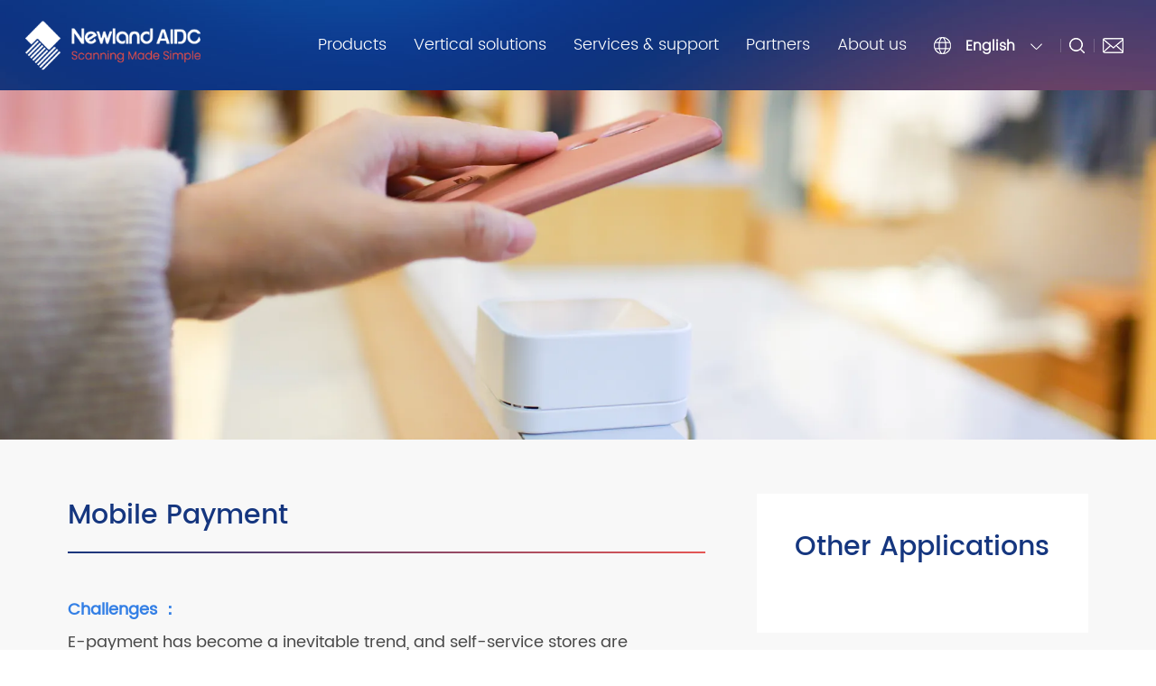

--- FILE ---
content_type: text/html; charset=utf-8
request_url: https://www.newlandaidc.com/roa/solutions/Mobile-payment/Mobile-Payment.html
body_size: 9935
content:
<!DOCTYPE html>
<html lang="zh-CN">


<head>
   
    
          
    <!--<meta name="viewport" content="width=device-width, initial-scale=1.0, user-scalable=no">-->
    <meta name="renderer" content="webkit">
    <meta charset="UTF-8">
    <meta name="viewport" content="width=device-width, initial-scale=1.0, maximum-scale=1.0, user-scalable=no">
    <!-- <meta http-equiv="X-UA-Compatible" content="ie=edge"> -->
 
    <meta name="renderer" content="ie-comp">
    <!--<meta http-equiv="X-UA-Compatible" content="ie=edge">-->
    <meta content="yes" name="apple-mobile-web-app-capable"/>
    <meta content="black" name="apple-mobile-web-app-status-bar-style"/>
    <meta content="telephone=no" name="format-detection"/>
    <meta name="hotcss" content="initial-dpr=1">
    <!--禁止uc浏览器判断到页面上文字居多时，自动放大字体。-->
    <meta name="wap-font-scale" content="no">
    <meta name="google-site-verification" content="3604aJu-45W1l91EL70q6ySX7zbufIyjcAZNkcAUCMQ" />
    <meta http-equiv="Content-Security-Policy" content="upgrade-insecure-requests" />
    

<!-- End Google Tag Manager (noscript) -->
      
    
    
        <meta name="keywords" content="Barcode scanner, mobile terminal,wireless scanner, bluetooth scanner">

<meta name="description" property="og:description" content="Newland AIDC, one of the global leading companies for auto-identification, Our professional products &amp; services cover 1d &amp; 2d barcode scanner,mobile terminal, scan engines-embedded scanning solutions,OEM&amp;ODM">

<title>Mobile Payment</title>

<meta property="og:title"  content="Mobile Payment">
    
   
    
        
  



    <link rel="stylesheet" href="/roa/Public/Home/css/animate.min.css"/>
    <link href="/roa/Public/Home/css/swiper-3.4.2.min.css" rel="stylesheet" />
    <link rel="stylesheet" href="/roa/Public/Home/css/common.css?v=11.129305" />		
    <script src="/roa/Public/Home/js/jquery-1.11.1.min.js"></script>	

    <script src="/roa/Public/Home/lib/jquery.form.min.js"></script>
    <script src="/roa/Public/Home/lib/amazeui.min.js"></script>  
    <script src="/roa/Public/Home/lib/basic.js"></script>
 
    <script src="/roa/Public/Home/layer/layer.js"></script>

    <script src="/roa/Public/Home/js/basic.js"></script>
    <script src="/roa/Public/Home/js/wow.min.js"></script>
    <script src="/roa/Public/Home/js/swiper-3.4.2.jquery.min.js"></script>
    <script src="/roa/Public/Home/js/swiper.animate1.0.3.min.js"></script>

    <link rel="stylesheet" href="/roa/Public/Home/fancybox/jquery.fancybox.css" type="text/css">


	<script src="/roa/Public/Home/fancybox/jquery.fancybox.js"></script>
    <script src="/roa/Public/Home/layui/layui.js"></script>
    
    <!-- Google Tag Manager -->
<script>(function(w,d,s,l,i){w[l]=w[l]||[];w[l].push({'gtm.start':
new Date().getTime(),event:'gtm.js'});var f=d.getElementsByTagName(s)[0],
j=d.createElement(s),dl=l!='dataLayer'?'&l='+l:'';j.async=true;j.src=
'https://www.googletagmanager.com/gtm.js?id='+i+dl;f.parentNode.insertBefore(j,f);
})(window,document,'script','dataLayer','GTM-5XXB458');</script>
<!-- End Google Tag Manager -->

<!-- Google Tag Manager (noscript) -->
<noscript><iframe src="https://www.googletagmanager.com/ns.html?id=GTM-5XXB458"
height="0" width="0" style="display:none;visibility:hidden"></iframe></noscript>


<!-- End Google Tag Manager (noscript) -->

<!-- Live800默认功能代码: 开始-->
<script language="javascript" src="https://v2.live800.com/live800/chatClient/monitor.js?jid=4778806416&companyID=1544519&configID=129305&codeType=custom&ss=1&insidePageId=129306"></script>
<!-- Live800默认功能代码: 结束-->
    
     
</head>
<body class="homebody">

<!--Header-->


 
  
		<div class="header">
			<div class="box">
				<div class="conwidth clearfix">
					<div class="logo">
						<a href="/roa/"><img src="https://d1bx683snmhtki.cloudfront.net/Uploads/Temp/image/20220304/62216c97601fa.png"/></a>
					</div>					
					<div class="towards">
						<div class="head-nav">
							<ul class="nav">
								<li class="">
									<a href="/roa/Products/">Products</a>
									<div class="subnav">
										<div class="wd">
											<ul class="nav_2">
												<li class="on">
																										<a href="/roa/products/Barcode-Scanner.html">Barcode Scanner</a>													<div class="subnav_2">
														<ul class="nav_3">
															<li class="on">
																<a href="/roa/products/HandheldScanner.html">Handheld Scanner</a>
																<div class="prod-nav">
																	<a href="/roa/products/HandheldScanner/HR2000.html">
																<div class="img">
																	<div class="imgbox">			
																	<img src="/roa/Public/Home/images/product-back.webp" width="100%" alt="" />
												                    <div class="img-back" style="background-image: url(https://d1bx683snmhtki.cloudfront.net/Uploads/Temp/image/20240516/6645cb778efaf.png);"></div></div>

																	</div>
																	 <!-- <div class="name">HR2000</div>  -->																	</a>
																</div>
															</li><li class="">
																<a href="/roa/products/Desktop-scanner.html">Desktop Scanner</a>
																<div class="prod-nav">
																	<a href="/roa/products/Desktop-scanner/FR42-BT.html">
																<div class="img">
																	<div class="imgbox">			
																	<img src="/roa/Public/Home/images/product-back.webp" width="100%" alt="" />
												                    <div class="img-back" style="background-image: url(https://d1bx683snmhtki.cloudfront.net/Uploads/Temp/image/20220829/630c6e0fa1b53.png);"></div></div>

																	</div>
																	 <!-- <div class="name">FR42-BT</div>  -->																	</a>
																</div>
															</li><li class="">
																<a href="/roa/products/WearableScanner.html">Wearable Scanner</a>
																<div class="prod-nav">
																	<a href="/roa/products/WearableScanner/BS20.html">
																<div class="img">
																	<div class="imgbox">			
																	<img src="/roa/Public/Home/images/product-back.webp" width="100%" alt="" />
												                    <div class="img-back" style="background-image: url(https://d1bx683snmhtki.cloudfront.net/Uploads/Temp/image/20230714/64b0f9812f629.png);"></div></div>

																	</div>
																	 <!-- <div class="name">BS20</div>  -->																	</a>
																</div>
															</li><li class="">
																<a href="/roa/products/On-counter-scanner.html">On-counter Scanner</a>
																<div class="prod-nav">
																	<a href="/roa/products/On-counter-scanner/FR80.html">
																<div class="img">
																	<div class="imgbox">			
																	<img src="/roa/Public/Home/images/product-back.webp" width="100%" alt="" />
												                    <div class="img-back" style="background-image: url(https://d1bx683snmhtki.cloudfront.net/Uploads/Temp/image/20210625/60d55a581f2e3.png);"></div></div>

																	</div>
																	 <!-- <div class="name">FR80</div>  -->																	</a>
																</div>
															</li><li class="">
																<a href="/roa/products/Industrial-Scanner.html">Industrial Scanner</a>
																<div class="prod-nav">
																	<a href="/roa/products/Industrial-Scanner/NVH220.html">
																<div class="img">
																	<div class="imgbox">			
																	<img src="/roa/Public/Home/images/product-back.webp" width="100%" alt="" />
												                    <div class="img-back" style="background-image: url(https://d1bx683snmhtki.cloudfront.net/Uploads/Temp/image/20250827/68ae9effab22e.png);"></div></div>

																	</div>
																	 <!-- <div class="name">NVH220</div>  -->																	</a>
																</div>
															</li><li class="">
																<a href="/roa/products/OEM-Fixed-Mount.html">Fixed Mount</a>
																<div class="prod-nav">
																	<a href="/roa/products/OEM-Fixed-Mount/FM430.html">
																<div class="img">
																	<div class="imgbox">			
																	<img src="/roa/Public/Home/images/product-back.webp" width="100%" alt="" />
												                    <div class="img-back" style="background-image: url(https://d1bx683snmhtki.cloudfront.net/Uploads/Temp/image/20210720/60f66963d7512.png);"></div></div>

																	</div>
																	 <!-- <div class="name">FM430</div>  -->																	</a>
																</div>
															</li><li class="">
																<a href="/roa/products/Healthcare-scanner.html">Healthcare Scanner</a>
																<div class="prod-nav">
																	<a href="/roa/products/Healthcare-scanner/HR32-HC.html">
																<div class="img">
																	<div class="imgbox">			
																	<img src="/roa/Public/Home/images/product-back.webp" width="100%" alt="" />
												                    <div class="img-back" style="background-image: url(https://d1bx683snmhtki.cloudfront.net/Uploads/Temp/image/20210625/60d52ed7cf5ae.png);"></div></div>

																	</div>
																	 <!-- <div class="name">HR32-HC</div>  -->																	</a>
																</div>
															</li>														</ul>
													</div>
												</li><li class="">
																										<a href="/roa/products/Mobile-Terminal.html">Mobile Terminal</a>													<div class="subnav_2">
														<ul class="nav_3">
															<li class="on">
																<a href="/roa/products/Full-touch.html">Full-touch</a>
																<div class="prod-nav">
																	<a href="/roa/products/Full-touch/MT90-4G.html">
																<div class="img">
																	<div class="imgbox">			
																	<img src="/roa/Public/Home/images/product-back.webp" width="100%" alt="" />
												                    <div class="img-back" style="background-image: url(https://d1bx683snmhtki.cloudfront.net/Uploads/Temp/image/20220712/62cd259d9b4bd.png);"></div></div>

																	</div>
																	 <!-- <div class="name">MT90 4G</div>  -->																	</a>
																</div>
															</li><li class="">
																<a href="/roa/products/Keyboard.html">Keyboard</a>
																<div class="prod-nav">
																	<a href="/roa/products/Keyboard/N7.html">
																<div class="img">
																	<div class="imgbox">			
																	<img src="/roa/Public/Home/images/product-back.webp" width="100%" alt="" />
												                    <div class="img-back" style="background-image: url(https://d1bx683snmhtki.cloudfront.net/Uploads/Temp/image/20210715/60ef95a1efcbb.png);"></div></div>

																	</div>
																	 <!-- <div class="name">N7</div>  -->																	</a>
																</div>
															</li><li class="">
																<a href="/roa/products/Wearable.html">Wearable</a>
																<div class="prod-nav">
																	<a href="/roa/products/Wearable/WD1.html">
																<div class="img">
																	<div class="imgbox">			
																	<img src="/roa/Public/Home/images/product-back.webp" width="100%" alt="" />
												                    <div class="img-back" style="background-image: url(https://d1bx683snmhtki.cloudfront.net/Uploads/Temp/image/20220906/6316ba7b27df7.png);"></div></div>

																	</div>
																	 <!-- <div class="name">WD1</div>  -->																	</a>
																</div>
															</li><li class="">
																<a href="/roa/products/RFID-Handheld.html">RFID - Handheld</a>
																<div class="prod-nav">
																	<a href="/roa/products/RFID-Handheld/MT90-RFID.html">
																<div class="img">
																	<div class="imgbox">			
																	<img src="/roa/Public/Home/images/product-back.webp" width="100%" alt="" />
												                    <div class="img-back" style="background-image: url(https://d1bx683snmhtki.cloudfront.net/Uploads/Temp/image/20230316/6412b048ad412.png);"></div></div>

																	</div>
																	 <!-- <div class="name">MT90 RFID</div>  -->																	</a>
																</div>
															</li><li class="">
																<a href="/roa/products/Mobile-Terminal-Utility-software.html">Utility Software</a>
																<div class="prod-nav">
																	<a href="/roa/products/Mobile-Terminal-Utility-software/Ndevor.html">
																<div class="img">
																	<div class="imgbox">			
																	<img src="/roa/Public/Home/images/product-back.webp" width="100%" alt="" />
												                    <div class="img-back" style="background-image: url(https://d1bx683snmhtki.cloudfront.net/Uploads/Temp/image/20210716/60f0dee185502.png);"></div></div>

																	</div>
																	 <!-- <div class="name">Ndevor</div>  -->																	</a>
																</div>
															</li>														</ul>
													</div>
												</li><li class="">
																										<a href="/roa/products/Interactive-Kiosk.html">Interactive Kiosk</a>													<div class="subnav_2">
														<ul class="nav_3">
															<li class="on">
																<a href="/roa/products/InteractiveKiosk.html">Interactive Kiosk</a>
																<div class="prod-nav">
																	<a href="/roa/products/InteractiveKiosk/NQuire1000.html">
																<div class="img">
																	<div class="imgbox">			
																	<img src="/roa/Public/Home/images/product-back.webp" width="100%" alt="" />
												                    <div class="img-back" style="background-image: url(https://d1bx683snmhtki.cloudfront.net/Uploads/Temp/image/20210609/60c026faded1a.png);"></div></div>

																	</div>
																	 <!-- <div class="name">NQuire1000</div>  -->																	</a>
																</div>
															</li>														</ul>
													</div>
												</li><li class="">
													<a href="/roa/Products/OEM&ODM">OEM &amp; ODM</a>
																										<div class="subnav_2">
														<ul class="nav_3">
															<li class="on">
																<a href="/roa/products/OEM-Fixed-Mount.html">Fixed Mount</a>
																<div class="prod-nav">
																	<a href="/roa/products/OEM-Fixed-Mount/FM430.html">
																<div class="img">
																	<div class="imgbox">			
																	<img src="/roa/Public/Home/images/product-back.webp" width="100%" alt="" />
												                    <div class="img-back" style="background-image: url(https://d1bx683snmhtki.cloudfront.net/Uploads/Temp/image/20210720/60f66963d7512.png);"></div></div>

																	</div>
																	 <!-- <div class="name">FM430</div>  -->																	</a>
																</div>
															</li><li class="">
																<a href="/roa/products/Scan-engine-All-In-One.html">Scan Engine - All In One</a>
																<div class="prod-nav">
																	<a href="/roa/products/Scan-engine-All-In-One/N1.html">
																<div class="img">
																	<div class="imgbox">			
																	<img src="/roa/Public/Home/images/product-back.webp" width="100%" alt="" />
												                    <div class="img-back" style="background-image: url(https://d1bx683snmhtki.cloudfront.net/Uploads/Temp/image/20230316/6412b09064a26.png);"></div></div>

																	</div>
																	 <!-- <div class="name">N1</div>  -->																	</a>
																</div>
															</li><li class="">
																<a href="/roa/products/Scan-engine-Split.html">Scan Engine - Split</a>
																<div class="prod-nav">
																	<a href="/roa/products/Scan-engine-Split/EM2096.html">
																<div class="img">
																	<div class="imgbox">			
																	<img src="/roa/Public/Home/images/product-back.webp" width="100%" alt="" />
												                    <div class="img-back" style="background-image: url(https://d1bx683snmhtki.cloudfront.net/Uploads/Temp/image/20210708/60e65fa4007a1.png);"></div></div>

																	</div>
																	 <!-- <div class="name">EM2096</div>  -->																	</a>
																</div>
															</li><li class="">
																<a href="/roa/products/Scan-engine-Special-Design.html">Scan Engine - Special Design</a>
																<div class="prod-nav">
																	<a href="/roa/products/Scan-engine-Special-Design/EM20-80.html">
																<div class="img">
																	<div class="imgbox">			
																	<img src="/roa/Public/Home/images/product-back.webp" width="100%" alt="" />
												                    <div class="img-back" style="background-image: url(https://d1bx683snmhtki.cloudfront.net/Uploads/Temp/image/20210706/60e3c6c14e945.png);"></div></div>

																	</div>
																	 <!-- <div class="name">EM20-80</div>  -->																	</a>
																</div>
															</li><li class="">
																<a href="/roa/products/ODM.html">ODM</a>
																<div class="prod-nav">
																	<a href="/roa/products//">
																																	</a>
																</div>
															</li>														</ul>
													</div>
												</li><li class="">
																										<a href="/roa/products/Printer.html">Printer</a>													<div class="subnav_2">
														<ul class="nav_3">
															<li class="on">
																<a href="/roa/products/PortableLabelPrinter.html">Portable Label Printer</a>
																<div class="prod-nav">
																	<a href="/roa/products/PortableLabelPrinter/PP310.html">
																<div class="img">
																	<div class="imgbox">			
																	<img src="/roa/Public/Home/images/product-back.webp" width="100%" alt="" />
												                    <div class="img-back" style="background-image: url(https://d1bx683snmhtki.cloudfront.net/Uploads/Temp/image/20230704/64a38c9f4012a.png);"></div></div>

																	</div>
																	 <!-- <div class="name">PP310</div>  -->																	</a>
																</div>
															</li><li class="">
																<a href="/roa/products/DesktopLabelPrinter.html">Desktop Label Printer</a>
																<div class="prod-nav">
																	<a href="/roa/products/DesktopLabelPrinter/LP410.html">
																<div class="img">
																	<div class="imgbox">			
																	<img src="/roa/Public/Home/images/product-back.webp" width="100%" alt="" />
												                    <div class="img-back" style="background-image: url(https://d1bx683snmhtki.cloudfront.net/Uploads/Temp/image/20230310/640a8680d1c06.png);"></div></div>

																	</div>
																	 <!-- <div class="name">LP410</div>  -->																	</a>
																</div>
															</li>														</ul>
													</div>
												</li>											
											</ul>
										</div>
									</div>
								</li>
								<li  class="on">
									<a href="/roa/solutions/">Vertical solutions</a>
									<div class="navcell">
										<div class="o-con">
											<div class="nav-li">
												<a class="on" href="/roa/solutions/Retail-Hospitality.html">Retail &amp; Hospitality</a>
												<div class="cellimg">
													<a href="/roa/solutions/Retail-Hospitality.html">
														<div class="img">
															<div class="imgbox">			
															<img src="/roa/Public/Home/images/head.webp" width="100%" alt="" />
															<div class="img-back" style="background-image: url(https://d1bx683snmhtki.cloudfront.net/Uploads/Temp/image/20210423/60829d407d21d.webp);"></div></div>

															</div>
													</a>
												</div>
											</div><div class="nav-li">
												<a class="" href="/roa/solutions/Transportation-Logistics.html">Transportation &amp;  Logistics</a>
												<div class="cellimg">
													<a href="/roa/solutions/Transportation-Logistics.html">
														<div class="img">
															<div class="imgbox">			
															<img src="/roa/Public/Home/images/head.webp" width="100%" alt="" />
															<div class="img-back" style="background-image: url(https://d1bx683snmhtki.cloudfront.net/Uploads/Temp/image/20210422/6080f432eedd7.webp);"></div></div>

															</div>
													</a>
												</div>
											</div><div class="nav-li">
												<a class="" href="/roa/solutions/Manufacturing.html">Manufacturing</a>
												<div class="cellimg">
													<a href="/roa/solutions/Manufacturing.html">
														<div class="img">
															<div class="imgbox">			
															<img src="/roa/Public/Home/images/head.webp" width="100%" alt="" />
															<div class="img-back" style="background-image: url(https://d1bx683snmhtki.cloudfront.net/Uploads/Temp/image/20210422/6080f42c97230.webp);"></div></div>

															</div>
													</a>
												</div>
											</div><div class="nav-li">
												<a class="" href="/roa/solutions/Healthcare.html">Healthcare</a>
												<div class="cellimg">
													<a href="/roa/solutions/Healthcare.html">
														<div class="img">
															<div class="imgbox">			
															<img src="/roa/Public/Home/images/head.webp" width="100%" alt="" />
															<div class="img-back" style="background-image: url(https://d1bx683snmhtki.cloudfront.net/Uploads/Temp/image/20210423/608264dc331de.webp);"></div></div>

															</div>
													</a>
												</div>
											</div><div class="nav-li">
												<a class="" href="/roa/solutions/OEM.html">OEM</a>
												<div class="cellimg">
													<a href="/roa/solutions/OEM.html">
														<div class="img">
															<div class="imgbox">			
															<img src="/roa/Public/Home/images/head.webp" width="100%" alt="" />
															<div class="img-back" style="background-image: url(https://d1bx683snmhtki.cloudfront.net/Uploads/Temp/image/20210422/6080f42fbd476.webp);"></div></div>

															</div>
													</a>
												</div>
											</div><div class="nav-li">
												<a class="" href="/roa/solutions/Mobile-payment.html">Mobile payment</a>
												<div class="cellimg">
													<a href="/roa/solutions/Mobile-payment.html">
														<div class="img">
															<div class="imgbox">			
															<img src="/roa/Public/Home/images/head.webp" width="100%" alt="" />
															<div class="img-back" style="background-image: url(https://d1bx683snmhtki.cloudfront.net/Uploads/Temp/image/20210422/6080f42eb1d62.webp);"></div></div>

															</div>
													</a>
												</div>
											</div><div class="nav-li">
												<a class="" href="/roa/solutions/Public-sector-Others.html">Public Sector &amp; Others</a>
												<div class="cellimg">
													<a href="/roa/solutions/Public-sector-Others.html">
														<div class="img">
															<div class="imgbox">			
															<img src="/roa/Public/Home/images/head.webp" width="100%" alt="" />
															<div class="img-back" style="background-image: url(https://d1bx683snmhtki.cloudfront.net/Uploads/Temp/image/20210422/6080f430cc893.webp);"></div></div>

															</div>
													</a>
												</div>
											</div>										</div>
									</div>
								</li>
								<li   class="">
									<a>Services & support</a>
									<div class="navcell">
										<div class="o-con">
											<div class="nav-li">
												<a href="/roa/Services/index.html">Request for A repair</a>
											</div>
											<div class="nav-li">
												<a href="/roa/Services/support.html">Contact support</a>
											</div>
											<div class="nav-li">
												<a href="/roa/Services/download.html">Download center</a>
											</div>
											<div class="nav-li">
												<a href="/roa/Services/wiki.html">Technical support wiki</a>
											</div>
											<div class="nav-li">
												<a href="/roa/Services/warranty.html">Product warranty</a>
											</div>
											<div class="nav-li">
												<a href="/roa/Services/discontinued.html">Discontinued products</a>
											</div>
										</div>
									</div>
								</li>
								<li class="">
									<a >Partners</a>
									<div class="navcell">
										<div class="o-con">
											<div class="nav-li">
												<a href="/roa/Partners/index.html">Partner program</a>
											</div>
											<div class="nav-li">
												<a href="/roa/Partners/become.html">Become a partner</a>
											</div>
											<!--<div class="nav-li">-->
											<!--	<a target="_blank" href="http://test55.szfangwei.net/xdl-user/Login/index.html">Partner portal</a>-->
											<!--</div> -->
										</div>
									</div>
								</li>
								<li class="">
									<a>About us</a>
									<div class="navcell">
										<div class="o-con">
											<div class="nav-li">
												<a href="/roa/About/index.html">Company overview</a>
											</div>
											<div class="nav-li">
												<a href="/roa/About/locations.html">Global locations</a>
											</div>
											<div class="nav-li">
												<a href="/roa/About/career.html">Career</a>
											</div>
											<div class="nav-li">
												<a href="/roa/News/index.html">News & Blog</a>
											</div>
											<div class="nav-li">
												<a href="/roa/About/events.html">Events</a>
											</div>
										</div>
									</div>									
								</li>
							</ul>
						</div>
						<div class="head-other">
							<div class="head-nation">
								<div class="current">
									<div class="name">English</div>
								</div>
								<ul>
									<li>
										<div class="region">Asia Pacific</div>
										<a target="_blank" href="http://www.newlandaidc.com/roa" >
											<span class="nation">Asia - English</span>
										</a><a target="_blank" href="http://www.newlandaidc.com/jp" >
											<span class="nation">日本 - 日本語</span>
										</a><a target="_blank" href="https://www.newlandaidc.com/tw/" >
											<span class="nation">臺灣 - 繁體中文</span>
										</a><a target="_blank" href="http://www.newlandaidc.com/kr" >
											<span class="nation">한국 - 한국어</span>
										</a>									
									</li><li>
										<div class="region">Europe &amp; Middle East &amp; Africa</div>
										<a target="_blank" href="https://www.newland-id.com/ar" nofollow>
											<span class="nation">Arabisch - العربية</span>
										</a><a target="_blank" href="https://www.newland-id.com/cs" nofollow>
											<span class="nation">Czech - Čeština</span>
										</a><a target="_blank" href="https://www.newland-id.com/de" nofollow>
											<span class="nation">Deutschland - Deutsch</span>
										</a><a target="_blank" href="https://www.newland-id.com/es" nofollow>
											<span class="nation">España - Español</span>
										</a><a target="_blank" href="https://www.newland-id.com/en" nofollow>
											<span class="nation">Europe - English</span>
										</a><a target="_blank" href="https://www.newland-id.com/fr" nofollow>
											<span class="nation">France – Français</span>
										</a><a target="_blank" href="https://www.newland-id.com/it" nofollow>
											<span class="nation">Italia - Italiano</span>
										</a><a target="_blank" href="https://www.newland-id.com/pl" nofollow>
											<span class="nation">Poland - Polski</span>
										</a><a target="_blank" href="https://www.newland-id.com/tr" nofollow>
											<span class="nation">Türkiye - Türkçe</span>
										</a><a target="_blank" href="https://www.newland-id.com/ru" nofollow>
											<span class="nation">Россия - Pусский</span>
										</a><a target="_blank" href="https://www.newland-id.com/uk" nofollow>
											<span class="nation">Україна - Українська</span>
										</a>									
									</li><li>
										<div class="region">North America &amp; Latin America</div>
										<a target="_blank" href="http://www.newlandaidc.com/en" >
											<span class="nation">North America - English</span>
										</a><a target="_blank" href="https://www.newlandaidc.com/mex-es/" >
											<span class="nation">Mexico - Español</span>
										</a><a target="_blank" href="http://www.newlandaidc.com/es/" >
											<span class="nation">America Latina - Español</span>
										</a>									
									</li>				
								</ul>
							</div>
							<div class="searchdiv">
								<span class="iconlink show-search-btn"><img src="/roa/Public/Home/images/img3.webp"></span>
								<div class="search">
									<div class="search__container">
										<div class="container-fluid search-header conwidth">
											<div class="row por">
												<form method="get" action="/roa/Index/search.html"> 
												<input type="submit" value="" class="submit0">
												<input type="text" value="" placeholder="search" class="search-input" name="keys">
												
												<span class="search-close"></span>
											</form>
											</div>
										</div>
							  		</div> 
								</div>
							</div>
							<!---->
							<div class="iconlink head-email">
								<a href="mailto:info@newlandaidc.com" title="You need to install outlook mail sending software" target="_blank">
									<img src="/roa/Public/Home/images/img4.webp"/>
								</a>
							</div>
							<!---->
							<div class="menubtn"></div>
							<!---->
						</div>
					</div>
					<!--手机菜单-->
					<div class="m-nav">
						<ul class="nav-list">
							<li>
								<div class="one-level">Products</div>
								<div class="m-subnav">
									<ul>
										<li>
											<a href="/roa/products/Barcode-Scanner.html">Barcode Scanner</a>
										</li><li>
											<a href="/roa/products/Mobile-Terminal.html">Mobile Terminal</a>
										</li><li>
											<a href="/roa/products/Interactive-Kiosk.html">Interactive Kiosk</a>
										</li><li>
											<a href="/roa/products/OEM_ODM.html">OEM &amp; ODM</a>
										</li><li>
											<a href="/roa/products/Printer.html">Printer</a>
										</li>															
									</ul>
								</div>
							</li>
							<li>
								<div class="one-level">Vertical solutions</div>
								<div class="m-subnav">
									<ul>

										<li>
											<a href="/roa/solutions/Retail-Hospitality.html">Retail &amp; Hospitality</a>																			
										</li><li>
											<a href="/roa/solutions/Transportation-Logistics.html">Transportation &amp;  Logistics</a>																			
										</li><li>
											<a href="/roa/solutions/Manufacturing.html">Manufacturing</a>																			
										</li><li>
											<a href="/roa/solutions/Healthcare.html">Healthcare</a>																			
										</li><li>
											<a href="/roa/solutions/OEM.html">OEM</a>																			
										</li><li>
											<a href="/roa/solutions/Mobile-payment.html">Mobile payment</a>																			
										</li><li>
											<a href="/roa/solutions/Public-sector-Others.html">Public Sector &amp; Others</a>																			
										</li>									</ul>
								</div>
							</li>
							<li>
								<div class="one-level">Services & support</div>
								<div class="m-subnav">
									<ul>
										<li>
											<a href="/roa/Services/index.html">Request for A repair</a>
										</li>
										<li>
											<a href="/roa/Services/support.html">Contact support</a>
										</li>
										<li>
											<a href="/roa/Services/download.html">Download center</a>
										</li>
										<li>
											<a href="/roa/Services/wiki.html">Technical support wiki</a>
										</li>
										<li>
											<a href="/roa/Services/warraty.html">Product warranty</a>
										</li>
										<li>
											<a href="/roa/Services/discontinued.html">Discontinued products</a>
										</li>
									</ul>
								</div>
							</li>
							<li>
								<div class="one-level">Partners</div>
								<div class="m-subnav">
									<ul>
										<li>
											<a href="/roa/Partners/index.html">Partner program</a>
										</li>
										<li>
											<a href="/roa/Partners/become.html">Become a partner</a>
										</li>
										<!-- <li>
											<a href="login.html">Partner portal</a>		
										</li> -->
									</ul>
								</div>
							</li>
							<li>
								<div class="one-level">About us</div>
								<div class="m-subnav">
									<ul>
										<li>
											<a href="/roa/About/index.html">Company overview</a>
										</li>
										<li>
											<a href="/roa/About/locations.html">Global locations</a>
										</li>
										<li>
											<a href="/roa/About/career.html">Career</a>
										</li>
										<li>
											<a href="/roa/News/index.html">News & Blog</a>
										</li>
										<li>
											<a href="/roa/About/events.html">Events</a>
										</li>
									</ul>
								</div>
							</li>
						</ul>
					</div>
					<!---->
				</div>
			</div>
			<div class="head_back"></div>
		</div>
		<!--悬浮框-->
		<div class="sidebar">
			<ul>
				<li>
					<a href="https://www.linkedin.com/company/7744615/" nofollow target="_blank">
						<img src="/roa/Public/Home/images/img200.webp" class="img1"/>
						<img src="/roa/Public/Home/images/img203.webp" class="img2"/>
					</a>
				</li>
				<li>
					<a href="https://www.youtube.com/channel/UCcyDeFxwl8-gke0X_mDDGqQ" nofollow  target="_blank">
						<img src="/roa/Public/Home/images/img201.webp" class="img1"/>
						<img src="/roa/Public/Home/images/img204.webp" class="img2"/>
					</a>
				</li>
				<li>
					<a href="/roa/Contact/index.html">
						<img src="/roa/Public/Home/images/img202.webp" class="img1"/>
						<img src="/roa/Public/Home/images/img205.webp" class="img2"/>
					</a>
				</li>
			</ul>
		</div>
		<!---->
	<!-- </body> -->
	<script type="text/javascript">
	 url="https://v2.live800.com/live800/chatClient/chatbox.jsp?companyID=1544519&configID=129306&jid=4778806416&s=1"   
$('.liuyan').click(function(){
      layer.open({
      type: 2,
      title: 'Online consultation',
      shadeClose: true,
      shade: 0.8,
      area: ['70%', '80%'],
      content: url //iframe的url
    });
    
})
		$(document).ready(function(){  
		   	$(function () {	
		       	$(window).scroll(function(){  		
		           if ($(window).scrollTop()> 100){  	
		              	$(".sidebar").addClass("show");
		        }else{  		
		              	$(".sidebar").removeClass("show");
		           	}  			            
		        });

		   	});  		
		});
		var maxheight = 0;
			$(".navcell").each(function(){
			if(maxheight < $(this).height()) maxheight = $(this).height();
			});
			$(".head_back").css("height", maxheight + 70);
		var left = $('.head-nav').offset().left - 45;
		$('.head-nav .subnav .wd').css("transform","translateX(" + left + "px)");
		
		$(function() {
			$(".head-nav .nav>li").hover(function() {
				$(this).children(".subnav").slideDown();
				$(this).find('.nav_2>li').eq(0).addClass('on');
				$(this).find('.nav_2>li').eq(0).find('.nav_3>li').eq(0).addClass('on');
				$(this).find(".nav_2>li").eq(0).find('.subnav_2').show();
				if ($(this).children("div.navcell").length > 0) {
					$(".head_back").stop(true, true).slideDown();
					$(this).children('.navcell').stop(true, true).slideDown(600);
					$(this).find('.nav-li').eq(0).addClass('on');
				}
			}, function() {
				$(this).children(".subnav").hide();
	            $(this).children('.navcell').hide();
	            $(".head_back").hide();
			});
			$(".header .nav-li").hover(function() {
				$(this).addClass('on').siblings().removeClass('on');
			});
			//20210814E
			$(".head-nav .nav_2>li").hover(function() {
				$(this).children(".subnav_2").show();
				$(this).find('.nav_3>li').eq(0).addClass('on');
				$(this).find('.nav_3>li').eq(0).find('.prod-nav').show();
				$(this).siblings().removeClass("on");
			}, function() {
				$(this).children(".subnav_2").hide();
			});
			$(".head-nav .nav_3>li").hover(function() {
				$(this).children(".prod-nav").show();
				$(this).siblings().removeClass("on");
			}, function() {
				$(this).children(".prod-nav").hide();
			});
			//
			//
			
			$(".head-nation").hover(function() {
				$(this).find(".name").addClass("on");
				$(this).children("ul").slideDown();
			}, function() {
				$(this).children("ul").hide();
				$(this).find(".name").removeClass("on");
			});

			$(".header .menubtn").click(function() {
				$(this).next(".m-nav").slideToggle();
				$('.search').removeClass('search-is-open');
	            var box = $(".header .m-nav");
	            if (box.is(":hidden")) {
	                $(this).addClass("on");
	                $(".header .m-nav").slideDown();
	            } else {
	                $(this).removeClass("on");
	                $(".header .m-nav").hide();
	                $(".header .m-nav .m-subnav").hide();
	            }
			});

			//
			$(".header .m-nav .one-level").click(function () {
				$('.subnav_2').hide();
	            var box_ = $(this).next(".m-subnav");
	            if (box_.is(":hidden")) {
	                $(".header .m-nav .one-level").removeClass("on");
	                $(this).addClass("on");
	                $(".header .m-nav .m-subnav").slideUp();
	                $(this).next(".m-subnav").slideDown();
	            } else {
	                $(".header .m-nav .one-level").removeClass("on");
	                $(".header .m-nav .m-subnav").slideUp();
	                $(".header .m-nav .subnav_2").slideUp();
	            }
	        });
	        $(".header .m-nav .two-level").click(function () {
	            var box_2 = $(this).next(".subnav_2");
	            if (box_2.is(":hidden")) {
	                $(".header .m-nav .subnav_2").hide();
	                $(this).next(".subnav_2").slideDown();
	            } else {
	                $(".header .m-nav .subnav_2").slideUp();
	            }
	        });
			//			
			$(window).scroll(function() {
				if($(window).scrollTop() > 50) {
					$(".head-nav .subnav").hide();
				}
			})
			//
			$(".m-nav .m-subnav>ul>li>a").click(function() {
				var box_ = $(this).next(".subnav_2");
				if(box_.is(":hidden")) {
					$(".m-nav .subnav_2").hide();
					$(this).next(".subnav_2").slideDown();
				} else {
					$(this).next(".subnav_2").hide();
				}
			});
			//搜索
			$('.show-search-btn').click(function(){
				if($(".header .menubtn").hasClass("on")){
						$(".header .menubtn").removeClass("on");
						$(".m-nav").slideUp();
					}
				$('.search').addClass('search-is-open');
			});
			$('.search-close').click(function(){
				$('.search').removeClass('search-is-open');
			});
		});
	</script>
<script>
$(function(){
	$("#my-form").keydown(function(){
		if(event.keyCode==13){  //禁用键盘enter键
		  if(event.srcElement.type=="textarea"){  //如果是文本框，则保存换行
		   return true;
		  }
		  else{
		    return false;
		  } 
	  	}
	});
})
</script>



<!--/Header-->
<!--Body-->

		<div class="main">
		
			<div class="obg obg1" style="background-image: url(https://d1bx683snmhtki.cloudfront.net/Uploads/Temp/image/20210422/60814ad67f4f3.webp);">
					<img src="/roa/Public/Home/images/banner2.webp" width="100%" alt="Vertical Solutions" />
				</div> 
				<div class="obg obg2" style="background-image: url(https://d1bx683snmhtki.cloudfront.net/Uploads/Temp/image/20210422/60810f1fdbad4.JPG);">
					<img src="/roa/Public/Home/images/banner-12.webp" width="100%" alt="Vertical Solutions" />
				</div>			<!---->
			<div class="solution solution4">
				<div class="conwidth">
					<div class="owidth">
						<div class="box clearfix">
							<div class="left">
								<div class="title line">Mobile Payment</div>
								<div class="txtbox">
		                           <p>
	<strong><span style="color:#337FE5;">Challenges ：</span></strong> 
</p>
<p>
	E-payment has become a inevitable trend, and self-service stores are beginning to take shape. The different shapes and materials of the product barcodes lead to low scanning efficiency. Lengthy queues during rush hours will affect the consumer experience and reduce consumer desires.
</p>
<p>
	<br />
</p>
<p>
	<strong><span style="color:#337FE5;">Solution ：</span></strong> 
</p>
<p>
	In order to make scanning simple and shorten the queue, a scanner with superior performance which can easily scan variety kinds of barcodes is necessary in the self-service stores. Newland scanners armed with UIMG technology can swiftly and effortlessly decode even poor quality barcodes (e.g., low contrast, laminated, damaged, torn, warped or wrinkled).
</p>
<p>
	<br />
</p>
<p>
	<span></span><strong><span style="color:#337FE5;">Mobile payment point ：</span></strong> 
</p>
<p>
	<strong><span style="color:#337FE5;"><br />
</span></strong>
</p>
<p>
	Fixed payment points
</p>
<p>
	1. Improving decode efficiency, shorten the queue, improve shopping experience and increase sales.
</p>
<p>
	2. Fashion appearances match the store decoration style, build up a brand image and expressed the customers.
</p>
<p>
	3. Using Newland scanner to easily collect VIP information, coupons, record consumer habits to fulfill the database. Future push messages can base on that.
</p>
<p>
	<br />
</p>
<p>
	Mobile payment point
</p>
<p>
	1. Newland scanners can be customized scan mode to adapt to the different material barcodes like screen barcodes or paper barcodes. to improve decoding efficiency.
</p>
<p>
	2. For a large quantity of shopping, consumers can scan the product barcodes and check the product promotion information to reduce unnecessary returns and exchanges.
</p>
<p>
	3. Setting a Newland terminal in the shopping cart, so that customers can scan product barcodes and pay up while shopping. No longer to wait in the cashier especially in the rush hours. Clients will be more free and enjoy shopping at any time.
</p>
<p>
	4. Customers can also learn more about the details of the product by scanning the product barcodes, such as query of recipes while selecting ingredients, query of match when selecting furniture and so on. The combination of online-offline shopping experience can stimulate the desire and increase sales volume.
</p>
<p>
	5. One Newland scanner can save one cashier for stores which definitely reduces labor costs.
</p>								</div>
							</div>
							<div class="right">
								<div class="title">Other Applications</div>
								<div class="message">
									<ul>
											
									
									
									</ul>
								</div>
							</div>
						</div>
					</div>
				</div>
				<!---->
							
					
			</div>
			<!--Case study-->
		


			<!---->
		</div>
	
	<script type="text/javascript">
		new WOW().init();
		
		
		var swipera = new Swiper('.available', {
	        pagination: '.available .swiper-pagination',
	        paginationClickable: '.available .swiper-pagination',
	        nextButton: '.avaibox .swiper-button-next',
	        prevButton: '.avaibox .swiper-button-prev',
//	        autoplay:3000,
//			speed:1000,
//			autoplayDisableOnInteraction : false,
//			loop:true,
			initialSlide: 1,
			centeredSlides : true,
			slidesPerView: 3,
			slideToClickedSlide:true,
	        scrollbar: '.available .swiper-scrollbar',
	        scrollbarHide: false,
	        grabCursor: true,
	        observer:true,
            observeParents:true,
	        breakpoints: { 
                668: {
                    slidesPerView: 1,
                 }
            }
	    });
	    
	    $(document).ready(function() {
			$('.fancy').fancybox();
		});
		var swiperx = new Swiper('.x-carousel', {
	        pagination: '.x-carousel .swiper-pagination',
	        nextButton: '.swiper-button-next',
        	prevButton: '.swiper-button-prev',
	        paginationClickable: true,
	        spaceBetween: 90,
	        slidesPerView: 3,
	        observer:true,
            observeParents:true,
            breakpoints: {
                1440: {
                    slidesPerView: 3,
                    spaceBetween: 50,
                },
                1280: {
                    slidesPerView: 3,
                    spaceBetween: 40,
                },
                1024: {
                    slidesPerView: 2,
                    spaceBetween: 30,
                },
                576: {
                    slidesPerView: 1,
                    spaceBetween: 30,
                },
            },
	    });
	</script>

<!--/Body-->
<!--Footer-->


  
    <!--<!DOCTYPE html>
<html>
	<head>
		<meta charset="UTF-8">
		<meta name="hotcss" content="initial-dpr=1">
	    <meta name="viewport" content="width=device-width, initial-scale=1.0, user-scalable=no">
	    <meta http-equiv="x-ua-compatible" content="IE=edge, chrome=1">
	    <meta name="renderer" content="webkit">
		<title></title>
		<link rel="stylesheet" href="css/animate.min.css"/>
		<link rel="stylesheet" href="css/common.css" />		
		<script src="js/jquery-1.11.1.min.js"></script>	
	</head>
	<body>-->
		<div class="footer">
			<div class="box">
				<div class="conwidth">
					<div class="f-logo">
						<a href="/roa/"><img src="https://d1bx683snmhtki.cloudfront.net/Uploads/Temp/image/20220304/62216c977bf14.png"/></a>
					</div>
					<div class="clearfix content">
						<div class="foot-nav">
							<ul class="clearfix">
								<li>
									<div class="t1">
										<a href="/roa/About/index.html">About Newland AIDC</a>
									</div>
									<div class="t1">
										<a href="/roa/About/locations.html">Global locations</a>
									</div>
									<div class="t1">
										<a href="/roa/News/index.html">News & Blog</a>
									</div>
									<div class="t1">
										<a href="/roa/About/events.html">Events</a>
									</div>
									<div class="t1">
										<a href="/roa/About/career.html">Career</a>
									</div>
								</li>
								<li>
									<div class="t1">
										<a href="/roa/">Discover Newland's</a>
									</div>
									<div class="t2">
										<a href="/roa/Products/">Products</a>
									</div>
									<div class="t2">
										<a href="/roa/solutions/">Solutions</a>
									</div>
									<div class="t2">
										<a href="/roa/Services/index.html">Services</a>
									</div>
									<div class="t2">
										<a href="/roa/Partners/index.html">Partner</a>
									</div>
								</li>
								<li>
									<div class="t1">
										<a href="/roa/Services/index.html">Support</a>
									</div>
									<div class="t2">
										<a href="/roa/Services/download.html">Downloads</a>
									</div>
									<div class="t2">
										<a href="/roa/Services/support.html">Contact support</a>
									</div>
									<div class="t2">
										<a href="/roa/Services/warranty.html">Product warranty</a>
									</div>
									<div class="t2">
										<a href="/roa/Services/discontinued.html">Discontinued products</a>
									</div>
								</li>
							</ul>
						</div>
						<div class="foot-cont">
							<div class="foot-download">
								<div class="tit">Download the latest brochure</div>
								<div class="book">
									<a href="https://www.newlandaidc.com/roa/mkt_UGC/Newland_product_brochure"  nofollow  target="_blank" >
										<img src="https://d1bx683snmhtki.cloudfront.net/Uploads/Temp/image/20210609/60c05a723ac97.webp"/>
									</a>
								</div>
							</div>
							<div class="foot-infor">
								<ul>
									<li>
										<div class="tit">Contact Newland AIDC</div>
										<div class="btn">
											<a  href="/roa/Contact/index.html">Contact us</a>
										</div>
									</li>
									<li id ="SpreadfrmSample">
										<div class="tit">Stay up to date with us</div>
									
									   <form id="my-email" action="/roa/Ajax/feedback5.html">
										<div class="t1">
											
											<input type="email" id="txtSpreadEmail"   data-validation-message="Please enter  your email"   name='email'  placeholder="email address" required   placeholder="email address" />
										</div>
										<div class="btn">
										
											<input id="SpreadSubmit" type="submit"  value="Subscribe">
										</div> 
							            </form>
									</li>
									
								</ul>
							
							</div>
							<div class="foot-share">
								<div class="tit">Follow Newland AIDC on</div>
								<ul class="clearfix">
									<li>
										<a href="https://www.linkedin.com/company/7744615/" nofollow target="_blank">
											<img src="/roa/Public/Home/images/img8.webp"/>
										</a>
									</li>
									<li>
										<a href="https://www.youtube.com/channel/UCcyDeFxwl8-gke0X_mDDGqQ" nofollow target="_blank">
											<img src="/roa/Public/Home/images/img9.webp"/>
										</a>
									</li>
									<li>
										<a href="https://www.facebook.com/newlandaidc/" nofollow target="_blank">
											<img src="/roa/Public/Home/images/img10.webp"/>
										</a>
									</li>
									<li>
										<a href="https://twitter.com/Newland_AIDC" nofollow target="_blank">
											<img src="/roa/Public/Home/images/img11.webp"/>
										</a>
									</li>
								</ul>
							</div>
						</div>
					</div>
				</div>
			</div>
			<div class="copyright">
				<div class="conwidth">
					<div class="txt">
						<span class="sp1">Copyright 2023 Newland Auto-ID Tech. All Rights Reserved</span>
													<a href="/roa/Index/policy/id/26.html" class="underline"> Privacy Policy</a><span class="sp2">  |  </span>							<a href="/roa/Index/policy/id/27.html" class="underline">Use of Cookies</a><span class="sp2">  |  </span>							<a href="/roa/Index/policy/id/25.html" class="underline">Terms &amp; Conditions </a>						<span class="sp2">  |  </span><a href="/roa/Index/sitemap.html" class="underline">Sitemap</a> 
						
						<span class="support">Technical support: <a nofollow href="https://www.szfangwei.cn">Fangwei Network</a></span>
					</div>
				</div>
			</div>
		</div>
	<!--</body>
</html>-->
<script type="text/javascript">
	_linkedin_partner_id = "3571561";
	window._linkedin_data_partner_ids = window._linkedin_data_partner_ids || [];
	window._linkedin_data_partner_ids.push(_linkedin_partner_id);
	</script><script type="text/javascript">
	(function(l) {
	if (!l){window.lintrk = function(a,b){window.lintrk.q.push([a,b])};
	window.lintrk.q=[]}
	var s = document.getElementsByTagName("script")[0];
	var b = document.createElement("script");
	b.type = "text/javascript";b.async = true;
	b.src = "https://snap.licdn.com/li.lms-analytics/insight.min.js";
	s.parentNode.insertBefore(b, s);})(window.lintrk);
	</script>
	<noscript>
	<img height="1" width="1" style="display:none;" alt="" src="https://px.ads.linkedin.com/collect/?pid=3571561&fmt=gif" />
	</noscript>
	<!-- Meta Pixel Code -->
<script>
!function(f,b,e,v,n,t,s)
{if(f.fbq)return;n=f.fbq=function(){n.callMethod?
n.callMethod.apply(n,arguments):n.queue.push(arguments)};
if(!f._fbq)f._fbq=n;n.push=n;n.loaded=!0;n.version='2.0';
n.queue=[];t=b.createElement(e);t.async=!0;
t.src=v;s=b.getElementsByTagName(e)[0];
s.parentNode.insertBefore(t,s)}(window, document,'script',
'https://connect.facebook.net/en_US/fbevents.js');
fbq('init', '1331386397760813');
fbq('track', 'PageView');
</script>
<noscript>< img height="1" width="1" style="display:none"
src="https://www.facebook.com/tr?id=1331386397760813&ev=PageView&noscript=1"
/></noscript>
<!-- End Meta Pixel Code -->
<script>
		$('#my-email').superForm({
			  
			  validation: function () {
				
				  return true;
			  }
		  });

		  var LocalHref=encodeURIComponent(window.location.href);
			//分享Facebook
			$(".AddShare .Facebook").attr("href","https://www.facebook.com/sharer/sharer.php?u="+LocalHref);
			//分享Twitter
		
			//分享Linkedin
			$(".AddShare .Linkedin").attr("href","https://www.linkedin.com/shareArticle?mini=true&url="+LocalHref);
			//分享Pinterest
			$(".AddShare .Pinterest").attr("href","https://pinterest.com/pin/create/bookmarklet/?&url="+LocalHref+"&description=Some%20text%20to%20share");
</script>
  


<!--/Footer-->
<!--Others-->

<!--/Others-->

</body>
</html>

--- FILE ---
content_type: text/css
request_url: https://www.newlandaidc.com/roa/Public/Home/css/common.css?v=11.129305
body_size: 56837
content:
body, button, dd, div, dl, form, h1, h2, h3, h4, h5, h6, html, img, input, li, ol, p, ul {
    margin: 0;
    padding: 0;
    border: 0;
}

* {
    -webkit-tap-highlight-color: transparent
}

body {
    font-family: "Poppins-Regular", "Microsoft YaHei","PingFang SC" , "STHeiti", "Ã¥Â®â€¹Ã¤Â½â€œ", "arial";
    background-color: #ffffff;
    overflow-x: hidden;
    margin: 0;
}

button, input, textarea {
    font-family: "Poppins-Regular", "Microsoft YaHei", "STHeiti", "Ã¥Â®â€¹Ã¤Â½â€œ", "arial", Verdana;
    padding: 0;
}

h1, h2, h3, h4, h5, h6 {
    font-family: "Poppins-Regular", "Microsoft YaHei", "STHeiti", "Ã¥Â®â€¹Ã¤Â½â€œ", "arial";
    font-weight: normal
}

img {
    border: 0;
    max-width: 100%;
    vertical-align: middle;
}

button:hover,
input[type=submit]:hover {
    cursor: pointer
}

button:focus,
input:active,
input:focus,
textarea:focus {
   /* border: 0*/
  	outline: 0 none;
  	outline-color: transparent;
}

a {
    color: #333;
    display: inline-block;
}

a:link {
    text-decoration: none
}

a:visited {
    text-decoration: none
}

a:hover {
    text-decoration: none;
    /*cursor: pointer*/
}

a:active {
    text-decoration: none
}

li {
    list-style: none;
}

.clear {
    clear: both;
    font-size: 0;
    line-height: 0;
    height: 0;
    visibility: hidden
}

.clearfix:after,
.clearfix:before {
    content: "";
    display: table
}

.clearfix:after {
    clear: both
}

.clearfix {
    zoom: 1;
    padding: 0;
}

@font-face{
    font-family: "Poppins-Light"; 
    src: url('../fonts/Poppins-Light.ttf');
}
@font-face{
    font-family: "Poppins-Medium"; 
    src: url('../fonts/Poppins-Medium.ttf');
}
@font-face{
    font-family: "Poppins-Regular"; 
    src: url('../fonts/Poppins-Regular.ttf');
}
@font-face{
    font-family: "Poppins-SemiBold"; 
    src: url('../fonts/Poppins-SemiBold.ttf');
}
.conwidth{
	/*width: 88.54%;*/
	max-width: 1700px;
	width: 96%;
	margin: auto;
}
.owidth{
	max-width: 1600px;
	width: 100%;
	margin: 0 auto;
}
.owidth1{
	max-width: 1400px;
	width: 100%;
	margin: 0 auto;
}
.owidth2{
	max-width: 1400px;
	width: 100%;
	margin: 0 auto;
}
.owidth3{
	width: 100%;
}
.main{
	padding-top: 120px;
}
.main1{
	padding-top: 150px;
}
.bgcolor1{
	background-color: #eff6ff;
}
.bgcolor2{
	background-color: #f6f6f6;
}
.bgcolor3{
	background-color: #ffffff;
}
/*header*/
.header, .header1{
	position: fixed;
	top: 0;
	left: 0;
	z-index: 15;
	width: 100%;
}
.header{
	background: url(../images/header-bg.jpg) center no-repeat;
	background-size: cover;
}
.header .box{
	text-align: center;
	height: 120px;
}
.header .box .conwidth{
	position: relative;
}
.header .logo{
	float: left;
	width: 16.2%;
}
.header .logo a{
	display: block;
	line-height: 120px;
}
.header .logo a img{
	
}
.header .towards{
	float: right;
}
.header .head-nav{
	float: left;
	margin-right: 30px;
}
.head-bottom .head-nav{
	position: relative;
	text-align: center;
	height: 89px;
}
.head-bottom .head-nav .nav{
	display: inline-block;
}
.head-nav .nav>li{
	float: left;
	position: relative;
	z-index: 10;
	margin-right: 60px;
}
/*.head-nav .nav>li:last-child{
	margin-right: 0;
}*/
.head-nav .nav>li>a{
	transition: all .3s; 
	font-family: "Poppins-Light";
}
.header .head-nav .nav>li>a{
	line-height: 120px;
	font-size: 20px;
	color: #ffffff; 
}
.head-bottom .head-nav .nav>li>a{
	color: #494949;
	font-size: 20px;
	line-height: 90px;
}
.head-nav .nav>li:hover>a{
	color: #ffffff;
}

.head-nav .nav>li::before{
	position: absolute;
    content: "";
    width: 100%;
    height: 2px;
    background: #e95754;
    left: 50%;
    margin-left: -50%;
    bottom: 40px;
    display: none;
    transition: all .3s;
} 
.head-bottom .head-nav .nav>li::before{
	bottom: 20px;
}
.head-nav .nav>li:hover:before{
	display: block;
}
.head-nav .nav>li.on>a{
	color: #ffffff;
}
.head-bottom .head-nav .nav>li:hover>a{
	color: #15367f;
}
/* .head-nav .nav>li.on::before{
	display: block;
} */
.head-nav .nav>li .nav_2{
	min-height: 360px;
}
.head-nav .subnav{
	position: absolute;
	top: 120px;
	left: -5px;
	width: 245px;
	background: #fff;
	z-index: 9;
	box-shadow: 0 2px 5px rgba(0,0,0,.1);
	display: none;
	text-align: left;
}
.head-nav .subnav{
	top: 120px;
}
.head-bottom .head-nav .subnav{
	top: 150px;
}
.head-nav .subnav{
	position: fixed;
	left: 0;
	width: 100%;
	padding: 35px 0;
}
.head-nav .nav_2{
	position: relative;
	border-right: 1px solid #eee;
}
.head-nav .nav_2>li{
	/*height: 50px;
	line-height: 50px;*/
	padding: 10px 0px;
	transition: all .3s;
	margin-bottom: 12px;
}
.head-nav .nav_2>li:last-child{
	margin-bottom: 0;
}
.head-nav .nav_2>li>a{
	font-family: "Poppins-Light";
	display: block;
	padding-left: 10px;
	padding-right: 30px;
	font-size: 16px;
	color: #666666;
	/*overflow: hidden;
	text-overflow:ellipsis;
	white-space: nowrap;*/
}
.head-nav .nav_2>li:hover{
	background: #f9f9f9;
}
.head-nav .nav_2>li:hover>a{
	background: url(../images/img6.png) 95.6% center no-repeat;
	color: #15367f;
	font-weight: bold; 
}

.head-nav .nav_2>li.on{
	background: #f9f9f9;
	/* font-weight: bold; */
}
.head-nav .nav_2>li.on>a{
	background: url(../images/img6.png) 95.6% center no-repeat;
	color: #15367f;
	font-weight: bold;
}
.head-nav .subnav_2{
	position: absolute;
	left: 250px;
	top: 0;
	background: #fff;
	width: 416px;
	min-height: 100%;
	display: none;
	padding-left: 90px;
}
.head-nav .nav_3>li{
	line-height: 40px;
}
.head-nav .nav_3>li>a{
	font-family: "Poppins-Light"; 
	font-size: 14px;
	color: #494949;
	display: block;
	padding-right: 10px;
	overflow: hidden;
	text-overflow:ellipsis;
	white-space: nowrap;
}
.head-nav .nav_3>li:hover>a{
	color: #15367f;
	font-weight: bold;
}
.head-nav .prod-nav{
	position: absolute;
	top: -35px;
	left: 506px;
	width: auto;
	text-align: center;
	background: #fff;
	min-height: 100%;
	white-space: nowrap;
	display: none;
}
.head-nav .name{
	text-align: center;
	font-size: 16px;
	color: #333333;
	font-family: "Poppins-Regular";
}
.head-nav .prod-nav .img{
	width: 350px;
	margin: 0 auto;
}
.head-nav .subnav .wd{
	/*max-width: 1100px;
	margin: 0 auto;
	padding-left: 445px;*/
}
.head-nav .subnav .nav_2{
	width: 249px;
}
.head-nav .subnav .nav_2>.on>a{
	background: url(../images/img6.png) 95.6% center no-repeat;
	color: #15367f;
}
.head-nav .subnav .nav_2>.on .subnav_2{
	display: block;
}
.head-nav .subnav .nav_3>.on>a{
	color: #15367f;
	font-weight: bold;
}
.head-nav .subnav .nav_3>.on .prod-nav{
	display: block;
}
.head-nav .subnav.special .nav_2{
	border-right: 0;
}
.head-nav .subnav.special .nav_2>li:hover>a{
	background: none;
	color: #15367f;
}

.header .head-other{
	float: right;
}
.head-nation{
	float: left;
	/*position: relative;*/
	padding-top: 45px;
	padding-left: 35px;
	margin-right: 20px;
	height: 120px;
	-o-box-sizing: border-box;
    -ms-box-sizing: border-box;
    -moz-box-sizing: border-box;
    -webkit-box-sizing: border-box;
    box-sizing: border-box;
	background: url(../images/img1.png) center left no-repeat;
}
.head-nation .current{
}
.head-nation .current .name {
	font-family: "Poppins-Light"; 
    font-size: 16px;
    color: #ffffff;
    line-height: 2;
    padding-right: 30px;
    background: url(../images/img2.png) right center no-repeat;
    vertical-align: middle;
    display: inline-block;
    transition: all .3s;
    font-weight: bold;
}
.head-nation .current .name.on{
	background: url(../images/img2a.png) right center no-repeat;
}
.head-nation ul{
	display: none;
	position: absolute;
	right: 0;
	/*left: 0;
	left: 50%;
	-o-transform: translateX(-50%);
	-ms-transform: translateX(-50%);
	-moz-transform: translateX(-50%);
	-webkit-transform: translateX(-50%);
	transform: translateX(-50%);*/
	/*top: 32px;*/
	top: 104px;
	z-index: 10;
	background-color: #FFFFFF;
	/*width: 100%;*/
	min-width: 300px;
	padding: 15px 0px;
	text-align: left;
}
.head-nation ul li{
	margin-bottom: 20px;
}
.head-nation ul li .region{
	font-weight: bold;
	color: #666666;
	font-size: 16px;
	margin-bottom: 5px;
	padding: 0px 15px;
}
.head-nation ul li a{
	display: block;
	font-family: "Poppins-Light"; 
    font-size: 14px;
    color: #666666;
    line-height: 2;
    padding: 0px 15px;
}
.head-nation ul li a:hover{
	font-weight: bold;
	color: #15367f;
	background-color: #f9f9f9;
}
.header .iconlink{
	position: relative;
	line-height: 120px;
	padding: 0px 20px;
}
.header .iconlink::before{
	content: '';
	position: absolute;
	left: 0;
	top: 0;
	bottom: 0;
	margin: auto;
	width: 1px;
	height: 15px;
	background: rgba(255,255,255,.2);
}
.header .iconlink a{
}
.head-search{
	float: left;
}
.head-email{
	float: left;
}
.head-email a{
}
.head-email a img{
}
/*header1*/
.head-top{
	background-color: #15367f;
}
.head-top .logo2{
	float: left;
	line-height: 60px;
	height: 60px;
}
.head-top .logo2 a{
	display: block;
}
.head-top .logo2 a img{
}
.h-other{
	float: right;
	padding-right: 50px;
}
.h-other .h-global, .h-other .h-user, .h-other .h-operate{
	float: left;
	line-height: 60px;
}
.h-other .h-global a, .h-other .h-user a, .h-other .h-operate a{
	display: block;
	color: #FFFFFF;
}
.h-other .h-operate a .out{
	display: none;
	max-width: 20px;
	max-height: 20px;
}
.h-other .h-global a, .h-other .h-user a{
	position: relative;
	font-size: 18px;
	padding-right: 20px;
	margin-right: 20px;
}
.h-other .h-global a::before, .h-other .h-user a::before{
	content: '';
	position: absolute;
	right: 0px;
	top: 0;
	bottom: 0;
	margin: auto;
	width: 1px;
	height: 20px;
	background: rgba(255,255,255,.2);
}
.h-other .h-operate a{
	font-size: 16px;
	font-family: "Poppins-Light"; 
}
.h-other .h-global a img, .h-other .h-user a img,{
	display: inline-block;
	vertical-align: middle;
	margin-right: 10px;
}
.h-other .h-global a span, .h-other .h-user a span, .h-other .h-operate a span{
	display: inline-block;
	vertical-align: middle;
}
.head-bottom{
	background-color: #f8f8f8;
	border-bottom: #eaeaea solid 1px;
}
/*2021.1.22*/
.header .navcell{
    display: none;
    position: absolute;
    left: 0;
    top: 120px;
    z-index: 9;
    padding: 35px 0px;
    -moz-box-sizing: border-box;
    -webkit-box-sizing: border-box;
    -o-box-sizing: border-box;
    -ms-box-sizing: border-box;
    box-sizing: border-box;
    white-space: nowrap;
}
.header1 .navcell{
	display: none;
    position: absolute;
    left: 0;
    top: 90px;
    z-index: 9;
    padding: 35px 0px;
    -moz-box-sizing: border-box;
    -webkit-box-sizing: border-box;
    -o-box-sizing: border-box;
    -ms-box-sizing: border-box;
    box-sizing: border-box;
}
.header .navcell .o-con, .header1 .navcell .o-con{
	/*min-height: 270px;*/
	min-width: 249px;
}
.header .nav-li, .header1 .nav-li{
	padding: 10px 0px;
	transition: all .3s;
	margin-bottom: 12px;
	text-align: left;
	padding-left: 10px;
}
.header .nav-li:hover, .header1 .nav-li:hover{
	background-color: #f9f9f9;
}
.header .nav-li>a, .header1 .nav-li>a{
	font-family: "Poppins-Regular";
    display: block;
    padding-right: 30px;
    font-size: 16px;
    color: #666666;
}
.header .nav-li:hover>a, .header1 .nav-li:hover>a{
	background: url(../images/img6.png) 95.6% center no-repeat;
    color: #15367f;
	font-weight: bold;
}
.header .nav-li .level-con, .header1 .nav-li .level-con{
    position: absolute;
    left: 248px;
    top: 0px;
    height: 100%;
    display: none;
    padding-left: 90px;
    padding-top: 35px;
}
.header .nav-li:hover .level-con, .header1 .nav-li:hover .level-con{
    display: block;
}
.header .nav-li .level-con .box1, .header1 .nav-li .level-con .box1{
	
}
.header .nav-li .level-con .libox, .header1 .nav-li .level-con .libox{
	line-height: 40px;
}
.header .nav-li .level-con .libox a, .header1 .nav-li .level-con .libox a{
	font-family: "Poppins-Light";
    font-size: 14px;
    color: #494949;
    display: block;
    padding-right: 10px;
    overflow: hidden;
    text-overflow: ellipsis;
    white-space: nowrap;
}
.header .nav-li .level-con .libox:hover a, .header1 .nav-li .level-con .libox:hover a{
	color: #15367f;
    font-weight: bold;
}
.head_back{
	display:none;
	position:absolute;
	top: 120px;
	left:0;
	right:0;
	width: 100%;
	
	background: #FFFFFF;
	z-index: 2;
	box-shadow: 0 2px 5px rgba(0,0,0,.1);
}
/* .header1 .head_back{
	top: 151px;
	height: 500px;
} */
/*Ã¦ÂÅ“Ã§Â´Â¢*/
.search-other{
	position: absolute;
	right: 0;
	top: 0;
	bottom: 0;
	margin: auto;
}
.searchdiv{
	float: left;
}
.header .show-search-btn {
    display: block;
    height: 120px;
    line-height: 120px;
    transition-duration: .3s;
    text-align: center;
    color: #fff;
    overflow: hidden;
    cursor: pointer;
}
.head-bottom .show-search-btn {
    display: block;
    height: 90px;
    line-height: 90px;
    transition-duration: .3s;
    text-align: center;
    color: #fff;
    overflow: hidden;
    cursor: pointer;
}
.show-search-btn img{
	cursor: pointer;
}
.search {
  	position: fixed;
 	z-index: 6;
  	top: 120px;
  	right: 0;
  	height: auto;
  	overflow: hidden;
  	/*height: 100%;
  	max-height: 100vh;
  	overflow-y: scroll;
  	overflow-x: hidden;*/
  	-webkit-overflow-scrolling: touch;
  	-ms-filter: "progid:DXImageTransform.Microsoft.Alpha(Opacity=0)";
  	opacity: 0;
  	visibility: hidden;
  	transition-property: opacity,visibility;
  	transition-duration: .5s;
  	transition-delay: .5s;
}
.head-bottom .search{
	top: 150px;
}
.search.search-is-open{
  	-ms-filter:"progid:DXImageTransform.Microsoft.Alpha(Opacity=100)";
	opacity:1;
	visibility:visible;
	transition-delay:0s;}
.search.search-is-open .search__container{
	transform:translateY(0) translateZ(0);
}
.search__container{
  	position:relative;
  	z-index:2;
	background-color:#fff;
	transform:translateY(-100%) translateZ(0);
	transition:transform .75s cubic-bezier(.77,0,.175,1);
}
.search__overlay{
  	position:fixed;
  	z-index:1;
	top:0;
	right:0;
	width:100%;
	height:100%;
	/*background-color:#1d1d1d;*/
	-ms-filter:"progid:DXImageTransform.Microsoft.Alpha(Opacity=95)";
	opacity:.2;
}
.search, .search__overlay{
	left:0;
}
.search-header{
	position:relative;
  	padding-top: 90px;
	padding-bottom: 120px;
}
.row{
	position: relative;
}
.search-header .search-loader{
	position:absolute;
  	top:17px;
	left:2.6vw;
}
.search-header .search-btn-close{position:absolute;
  	top:0;
	right:0;
}
.search-header .search-input{
  	font-size:24px;
	width:100%;
	-webkit-appearance:none;
	-moz-appearance:none;
	border:0;
}
.search-header .search-input__wrapper:after{content:"";
	position:absolute;
	z-index:1;
	bottom:0;
	left:0;
	right:0;
	height:1px;
	background-color:#d9d9d9;
	width:100%;
}
.search-item{position:relative;
  	display:block;
	overflow:hidden;
	transition:background-color .2s,opacity .3s,color .3s;
	transform-origin:0 0;
	color:#1d1d1d;
}
.search-item:after{
	content:"";
	position:absolute;
	z-index:1;
	bottom:0;
	left:8.333%;
	right:8.333%;
	height:1px;
	background-color:#d9d9d9;
}
.search-item .solr-highlight{
	background-color:rgba(101,32,142,.2);
}
.search-close {
  	position: absolute;
  	display: block;
  	top: 0;
 	right: 0;
  	width: 28px;
  	height: 72px;
  	background: url(../images/close.png) no-repeat center;
  	background-size: 28px 28px;
  	cursor: pointer;
  	z-index: 6;
  	transition-duration: .5s; 
}
.search-close:hover {
  	transform: rotate(90deg); 
}
.search .submit0 {
  	position: absolute;
  	top: 0;
  	left: 0;
  	z-index: 5;
  	width: 28px;
  	height: 75px;
  	background: url(../images/searchf.png) no-repeat center;
  	border: none;
  	background-size: 28px 28px;
  	box-sizing: border-box;
  	display: block;
}
.search-header .search-input {
  	display: block;
  	text-indent: 80px;
 	line-height: 75px;
  	font-size: 24px;
  	color: #333;
  	width: 100%;
  	-webkit-appearance: none;
  	-moz-appearance: none;
  	border: 0;
  	border-bottom: 1px solid #d9d9d9;
}
/*Ã§Â§Â»Ã¥Å Â¨Ã§Â«Â¯*/
.menubtn{
	float: right;
	display: none;
	width: 50px;
    height: 60px;
    background: url(../images/menu-icon1.png) center right no-repeat;
    -moz-background-size: 30px 30px;
    -webkit-background-size: 30px 30px;
    background-size: 30px 30px;
    cursor: pointer;
}
.menubtn.on{
    background: url(../images/menu-icon2.png) center right no-repeat;
    -moz-background-size: 30px 30px;
    -webkit-background-size: 30px 30px;
    background-size: 30px 30px;
}
.m-nav{
	position: fixed;
	top: 60px;
	left: 0;
	width: 100%;
	height: calc(100% - 52px);
	background: #fff;
	display: none;
	z-index: 99;
	overflow-y: scroll;
}
.m-nav .nav-list{
	padding-top: 30px;
}
.m-nav .nav-list>li{
	padding: 0 5%;
	text-align: left;
}
.m-nav .nav-list>li>a, .m-nav .nav-list .one-level{
	font-family: "Poppins-Medium"; 
	font-size: 18px;
	color: #494949;
	display: block;
	height: 50px;
	line-height: 50px;
}
.m-nav .nav-list>li>a:hover, .m-nav .nav-list .one-level.on, .m-nav .nav-list .one-level:hover{
	color: #15367f;
}
.m-nav .m-subnav{
	display: none;
}
.m-nav .m-subnav ul li>a, .m-nav .m-subnav ul li .two-level{
	font-family: "Poppins-Medium"; 
	display: block;
	font-size: 15px;
	color: #494949;
	padding: 0 10px;
	height: 40px;
	line-height: 40px;
}
.m-nav .m-subnav ul li a:hover{
	color: #15367f;
}
.m-nav .subnav_2{
	padding: 0 20px;
	display: none;
}
.m-nav .subnav_2 a{
	display: block;
	font-family: "Poppins-Light"; 
	font-size: 15px;
	color: #494949;
	height: 40px;
	line-height: 40px;
}


/*footer*/
.footer{
	padding-top: 3.65%;
	background-image: url(../images/footer-bg.jpg);
	background-position: center;
	background-repeat: no-repeat;
	background-size: cover;
}
.footer .box{
	border-bottom: rgba(255,255,255,.2) solid 1px;
}
.footer .f-logo{
}
.footer .f-logo a{
}
.footer .f-logo a img{
}
.footer .content{
	margin-top: 3.3%;
}
.footer .foot-nav{
	float: left;
	width: 45%;
}
.footer .foot-nav ul li{
	float: left;
	width: 33.33%;
	padding-right: 7.89%;
	overflow: hidden;
	-o-box-sizing: border-box;
    -ms-box-sizing: border-box;
    -moz-box-sizing: border-box;
    -webkit-box-sizing: border-box;
    box-sizing: border-box;
}
.footer .foot-nav ul li:last-child{
	border-right: rgba(255,255,255,.2) solid 1px;
}
.footer .foot-nav ul li .t1{
	margin-bottom: 10px;
}
.footer .foot-nav ul li .t1:last-child{
	margin-bottom: 0;
}
.footer .foot-nav ul li .t1 a{
	font-family: "Poppins-Regular"; 
	color: #8ad2db;
	font-size: 20px;
}
.footer .foot-nav ul li .t2{
	margin-bottom: 5px;
}
.footer .foot-nav ul li .t2:last-child{
	margin-bottom: 0;
}
.footer .foot-nav ul li .t2 a{
	font-family: "Poppins-Light"; 
	color: #ffffff;
	font-size: 18px;
}
.foot-cont{
	float: right;
	width: 52%;
	overflow: hidden;
}
.foot-cont .tit{
	font-family: "Poppins-Medium"; 
	color: #ffffff;
	font-size: 18px;
}
.foot-cont .foot-download{
	float: left;
	width: 32%;
	margin-right: 8%;
	text-align: center;
}
.foot-cont .foot-download .book{
	margin-top: 6px;
}
.foot-cont .foot-infor{
	float: left;
	width: 25%;
	/*margin-right: 8.5%;*/
}
.foot-cont .foot-infor ul li{
	margin-bottom: 65px;
}
/*.foot-cont .foot-infor ul li:last-child{
	margin-bottom: 0;
}*/
.foot-cont .foot-infor .t1{
	margin: 10px auto 15px;
	border-bottom: #ffffff solid 1px;
}
.foot-cont .foot-infor .t1 input{
	width: 100%;
	font-family: "Poppins-Light"; 
	color: #FFFFFF;
	font-size: 16px;
	background: none;
	outline: none;
	border: none;
}
.foot-cont .foot-infor .t1 input::-webkit-input-placeholder{
	color: rgba(255,255,255,.5);
}
.foot-cont .foot-infor .t1 input::-moz-input-placeholder{
	color: rgba(255,255,255,.5);
}
.foot-cont .foot-infor .t1 input::-ms-input-placeholder{
	color: rgba(255,255,255,.5);
}
.foot-cont .foot-infor .btn{
	margin-top: 5px;
}
.foot-cont .foot-infor .btn input{
	color: #1b2077;
	font-size: 16px;
	line-height: 40px;
	max-width: 150px;
	width: 100%;
	background-color: #FFFFFF;
	text-align: center;
	box-shadow: 1px 6px 7px rgba(0,0,0,.2);
}
.foot-cont .foot-infor .btn a{
	color: #1b2077;
	font-size: 16px;
	line-height: 40px;
	max-width: 150px;
	width: 100%;
	background-color: #FFFFFF;
	text-align: center;
	box-shadow: 1px 6px 7px rgba(0,0,0,.2);
}
.foot-share{
	float: right;
	width: 28%;
}
.foot-share ul{
	margin-top: 6px;
	margin-left: -6px;
}
.foot-share ul li{
	float: left;
	width: 25%;
	padding: 0px 6px;
	-o-box-sizing: border-box;
    -ms-box-sizing: border-box;
    -moz-box-sizing: border-box;
    -webkit-box-sizing: border-box;
    box-sizing: border-box;
}
.foot-share ul li:last-child{
	margin-right: 0;
}
.footer .copyright{
	padding: 25px 0px 18px;
}
.footer .copyright .txt{
	font-family: "Poppins-Light"; 
	color: rgba(255,255,255,.5);
	font-size: 16px;
}
.footer .copyright .txt a{
	color: rgba(255,255,255,.5);
}
.footer .copyright .txt .underline{
	text-decoration: underline;
}
.footer .copyright .txt .sp1{
	margin-right: 40px;
}
.footer .copyright .txt .sp2{
	margin: 0px 10px;
}
.footer .support{
	float: right;
}
.footer .copyright a:hover{
	color: #FFFFFF !important;
}
/*footer1*/
.footer1{
	padding-top: 40px;
	background-color: #313131;
}
.footer1 .upper{
	padding-bottom: 30px;
	overflow: hidden;
	border-bottom: rgba(255,255,255,.1) solid 1px;
}
.footer1 .ft-logo{
	float: left;
}
.footer1 .ft-logo a{
}
.footer1 .ft-logo a img{
}
.footer1 .ft-nav{
	float: left;
	margin-left: 3.5%;
}
.footer1 .ft-nav ul li{
	float: left;
	margin-right: 45px;
}
.footer1 .ft-nav ul li a{
	font-family: "Poppins-Light"; 
	color: #cfcfcf;
	font-size: 16px;
	line-height: 42px;
}
.footer1 .ft-nav ul li a:hover{
	color: #FFFFFF;
}
.footer1 .ft-share{
	float: right;
}
.footer1 .ft-share ul li{
	float: left;
	margin-left: 15px;
}
.footer1 .ft-share ul li a{
}
.footer1 .ft-share ul li a img{
	width: 41px;
	height: 41px;
}
.footer1 .lower{
	padding-top: 20px;
	padding-bottom: 30px;
	text-align: center;
	font-family: "Poppins-Light"; 
	color: #797979;
	font-size: 16px;
}
.footer1 .lower .sp1{
	margin-right: 15px;
}
.footer1 .lower a{
	color: #797979;
}
.footer1 .lower a:hover{
	color: #FFFFFF;
}
/**/
.sidebar{
	position: fixed;
	bottom: 30%;
    right: 10px;
    z-index: 98;
    opacity: 0;
    transform: translateX(80px);
    -webkit-transform: translateX(80px);
    -moz-transform: translateX(80px);
    -o-transition: all .5s;
    -ms-transition: all .5s;
    -moz-transition: all .5s;
    -webkit-transition: all .5s;
    transition: all .5s;
}
.sidebar.show{
	opacity: 1;
	transform: none;
}
.sidebar ul{
	/*border-top: #efefef solid 1px;
	border-bottom: #efefef solid 1px;*/
}
.sidebar ul li{
	position: relative;
	text-align: center;
	cursor: pointer;
	margin-bottom: 22px;
	/*border-left: #efefef solid 1px;
	border-right: #efefef solid 1px;*/
}
.sidebar ul li:last-child{
	margin-bottom: 0;
}
/*.sidebar ul li a, .sidebar ul li .istop{
	display: block;
	width: 60px;
	height: 60px;
	line-height: 60px;
}
.sidebar ul li:hover a, .sidebar ul li:hover .istop{
	background-color: #f5f5f5;
}*/
.sidebar ul li a img{
	display: inline-block;
}
.sidebar ul li a .img1{
}
.sidebar ul li a .img2{
	display: none;
}
.sidebar ul li:hover a .img1{
	display: none;
}
.sidebar ul li:hover a .img2{
	display: inline-block;
}
.sidebar ul li .secondary{
	display: none;
	position: absolute;
	right: 60px;
	top: 50%;
	-o-transform: translateY(-50%);
	-ms-transform: translateY(-50%);
	-moz-transform: translateY(-50%);
	-webkit-transform: translateY(-50%);
	transform: translateY(-50%);
	z-index: 10;
}
.sidebar ul li:hover .secondary{
	display: block;
}
.sidebar ul li .secondary .con{
	position: relative;
	padding-right: 12px;
	white-space: nowrap;
}
.sidebar ul li .txtli{
	min-width: 110px;
	text-align: center;
	padding: 0 10px;
	color: #6f6f6f;
	font-size: 14px;
	line-height: 1.8;
	padding: 10px;
	white-space: nowrap;
	background-color: #FFFFFF;
	border: #e1e1e1 solid 1px;
}
.sidebar ul li .icons{
	position: absolute;
	right: 3px;
	top: 0;
	bottom: 0;
	margin: auto;
	z-index: 99;
    width: 0;
    height: 0;
    border-style: solid;
    border-width: 6px 0px 6px 10px;
    border-color: transparent transparent transparent #FFFFFF;
}
.sidebar ul li .icons1{
	position: absolute;
	right: 2px;
	top: 0;
	bottom: 0;
	margin: auto;
	z-index: 98;
    width: 0;
    height: 0;
    border-style: solid;
    border-width: 6px 0px 6px 10px;
    border-color: transparent transparent transparent #e1e1e1;
}
/*banner*/
.lunbotu{
	position: relative;
	width: 100%;
	overflow: hidden;
}
.lunbotu .swiper-slide a{
	display: block;
	width: 100%;
}
.lunbotu .swiper-slide a>img{
	width: 100%;
}
.oimg2{
	display: none;
}
.i-banner{
	position: absolute;
	left: 50%;
	top: 50%;
	-o-transform: translate(-50%, -50%);
	-ms-transform: translate(-50%, -50%);
	-moz-transform: translate(-50%, -50%);
	-webkit-transform: translate(-50%, -50%);
	transform: translate(-50%, -50%);
	z-index: 2;
}
.i-banner .box{
	max-width: 1500px;
	width: 92%;
	margin: 0 auto;
}
.i-banner .box .cont1{
	max-width: 430px;
	width: 100%;
}
.i-banner .box .cont2{
	width: 100%;
}
.i-banner .box .t1{
	font-family: "Poppins-Regular"; 
	color: #0d3995;
	font-size: 30px;
	margin-bottom: 5px;
	word-break: break-word;
}
.i-banner .box .t2{
	font-family: "Poppins-Medium"; 
	color: #15367f;
	font-size: 48px;
	margin-bottom: 80px;
	max-width: 60%;
	word-break: break-word;
}
.i-banner .box .t3{
	color: #FFFFFF;
	font-family: "Poppins-Medium"; 
	font-size: 41px;
	word-break: break-word;
	margin-bottom: 40px;
}
.com-btn{
}
.com-btn span, .com-btn a{
	display: inline-block;
	vertical-align: middle;
	padding: 0px 20px;
	height: 50px;
	line-height: 50px;
	background: url(../images/img12a.png) center no-repeat;
	background-size: 100% 100%;
	font-family: "Poppins-Light"; 
	color: #ffffff;
	font-size: 14px;
	border-radius: 25px 0px 25px 0px;
	min-width: 130px;
	text-align: center;
	overflow: hidden;
	-moz-box-sizing: border-box;
	-webkit-box-sizing: border-box;
	-o-box-sizing: border-box;
	-ms-box-sizing: border-box;
	box-sizing: border-box;
}
.com-btn.white a, .com-btn.white span{
	background: #ffffff;
	color: #15367f;
}
.com-btn.other a, .com-btn.other span{
	border-radius: 15px 0px 15px 0px;
	height: 40px;
	line-height: 40px;
}
.com-btn.other1 a, .com-btn.other1 span{
	border-radius: 23px 0px 23px 0px;
	height: 45px;
	line-height: 45px;
}
.newsroom .com-btn.other a{
	padding: 0px 15px;
}
.product-image.active .com-btn{
	position: absolute;
	right: 30px;
	bottom: 50px;
}
.technical-support .com-btn.other a{
	min-width: 100px;
}
.new-center .com-btn span, .com-btn a{
	min-width: 120px;
}
.back-to .com-btn span, .com-btn a{
	min-width: 136px;
}
.i-banner .box .a-btn{
	text-align: left;
}
.i-banner .box .a-btn span{
	display: inline-block;
	color: #ffffff;
	font-size: 16px;
	height: 60px;
	line-height: 60px;
	background: url(../images/img152.jpg) center no-repeat;
	background-size: cover;
	padding: 0px 40px 0px 15px;
	border-radius: 30px;
}
.i-banner .box .a-btn span img{
	margin-right: 15px;
}
.lunbotu>.swiper-pagination-bullets, .lunbotu .swiper-pagination-custom, .lunbotu .swiper-pagination-fraction {
    bottom: 35px;
    left: 0;
    width: 100%;
}
.lunbotu.swiper-container-horizontal>.swiper-pagination-bullets .swiper-pagination-bullet{
	 margin: 0px 13px;
}
.lunbotu .swiper-pagination-bullet {
	position: relative;
    display: inline-block;
  	width: 80px;
  	height: 3px;
  	text-align: center;
  	background: #FFFFFF;
  	border-radius: 0;
  	opacity: 0.2;
  	box-shadow: none;
  	-webkit-transition-duration: .3s;
    transition-duration: .3s;
    overflow: hidden;
}
.lunbotu .swiper-pagination-bullet-active{
	position: relative;
	opacity: 0.8;
	border-radius: 0;
}
/*.lunbotu .swiper-button-next, .lunbotu .swiper-button-prev {
    position: absolute;
    top: 50%;
    width: 60px;
    height: 60px;
    margin-top: -30px;
    z-index: 10;
    cursor: pointer;
    -moz-background-size: 60px 60px;
    -webkit-background-size: 60px 60px;
    background-size: 60px 60px;
    background-position: center;
    background-repeat: no-repeat;
}
.lunbotu .swiper-button-prev, .lunbotu.swiper-container-rtl .swiper-button-next{
	background-image: url(../images/img9.png);
    left: 0;
    right: auto;
}
.lunbotu .swiper-button-next, .lunbotu.swiper-container-rtl .swiper-button-prev{
	background-image: url(../images/img10.png);
    right: 0;
    left: auto;
}
.lunbotu .swiper-button-prev:hover, .lunbotu.swiper-container-rtl .swiper-button-next:hover{
	background-image: url(../images/img11.png);
}
.lunbotu .swiper-button-next:hover, .lunbotu.swiper-container-rtl .swiper-button-prev:hover{
	background-image: url(../images/img12.png);
}*/
.obanner{
	position: relative;
	width: 100%;
	overflow: hidden;
	text-align: center;
}
.o-margin{
	margin-top: 30px;
}
.ob-img{
	/*display: none;*/
	position: absolute;
    left: 0;
    top: 0;
    width: 100%;
    height: 100%;
	background-position: center;
	background-repeat: no-repeat;
}
.obanner>img{
	width: 100%;
}
.obanner .oban{
	max-width: 1600px;
	width: 100%;
	margin: 0 auto;
}
.obanner .oban2{
	display: none;
}
.bannerzi{
	position: absolute;
    top: 50%;
    left: 50%;
    transform:translate(-50%, -50%);
	-ms-transform:translate(-50%, -50%);
	-moz-transform:translate(-50%, -50%); 
	-webkit-transform:translate(-50%, -50%);
	-o-transform:translate(-50%, -50%); 
    margin: auto;
    width: 100%;
}
.obanner .bannerzi .box{
	text-align: center;
}
.obanner .bannerzi .box .t1{
	font-family: "Poppins-SemiBold"; 
	color: #FFFFFF;
	font-size: 60px;
	word-break: break-word;
}
.obanner .bannerzi .box .t2{
	color: #ffffff;
	font-size: 16px;
	margin-top: 20px;
	word-break: break-word;
} 
.obanner1{
	position: relative;
	width: 100%;
	overflow: hidden;
	text-align: center;
}
.obanner1>img{
	width: 100%;
}
/**/
.position{
	/*position: absolute;
	left: 0;
	bottom: 0;
	width: 100%;*/
	position: relative;
	width: 100%;
}
.position .box{
	position: absolute;
	bottom: 15px;
	left: 50%;
	-o-transform: translateX(-50%);
	-ms-transform: translateX(-50%);
	-moz-transform: translateX(-50%);
	-webkit-transform: translateX(-50%);
	transform: translateX(-50%);
	max-width: 1600px;
	width: 100%;
	margin: 0 auto;
	text-align: right;
	padding-right: 2.2%;
	-moz-box-sizing: border-box;
	-webkit-box-sizing: border-box;
	-o-box-sizing: border-box;
	-ms-box-sizing: border-box;
	box-sizing: border-box;
}
.position .box a, .position .box span{
	color: #ffffff;
	font-size: 14px;
	font-family: "Poppins-Light"; 
}
.position .box span{
	margin: 0px 5px;
}
/*Ã©Â¦â€“Ã©Â¡Âµ*/
.i-title{
	text-align: center;
}
.i-title.left{
	text-align: left;
}
.i-title .t1{
	font-family: "Poppins-SemiBold"; 
	color: #484848;
	font-size: 32px;
}
.i-title .t2{
	font-family: "Poppins-SemiBold"; 
	color: #15367f;
	font-size: 36px;
	line-height: 1.5;
}
.i-title .t2.medium{
	font-family: "Poppins-Medium";
}
.i-title .t3{
	font-family: "Poppins-SemiBold"; 
	color: #15367f;
	font-size: 40px;
}
.i-title .t4{
	color: #15367f;
	font-size: 30px;
	font-family: "Poppins-Medium";
	margin-bottom: 10px;
}
.i-title .t5{
	color: #494949;
	font-size: 18px;
	line-height: 1.8;
	word-break: break-word;
	margin-top: 20px;
}
.i-title .t5.medium{
	font-family: "Poppins-Medium";
}
.join .i-title .t5{
	max-width: 1100px;
	width: 100%;
	margin: 20px auto 0px;
}
.i-title .t6{
	color: #15367f;
	font-size: 24px;
}
.i-title .t7{
	color: #494949;
	font-size: 20px;
	line-height: 1.8;
	word-break: break-word;
	margin-top: 20px;
}
.i-title .t8{
	font-family: "Poppins-Medium";
	color: #494949;
	font-size: 22px;
	line-height: 1.8;
	word-break: break-word;
}
.brochure .i-title .t8, .new-center .i-title .t8{
	color: #15367f;
}
.i-title .t8.mar60{
	margin-top: 60px;
}
.i-title .t9{
	font-family: "Poppins-Medium";
	color: #15367f;
	font-size: 32px;
}
.i-title .line{
	width: 110px;
	height: 2px;
	margin: 20px auto;
	border-bottom: #15367f solid 2px;
	border-bottom: 2px transparent solid;
	border-image: -webkit-linear-gradient(to right, #15367f, #804769, #e85754) 1 10;
	border-image: -moz-linear-gradient(to right, #15367f, #804769, #e85754) 1 10;
	border-image: linear-gradient(to right, #15367f, #804769, #e85754) 1 10;
}
.i-title .line.long{
	width: 100%;
}
.i-title .line.fine{
	height: 1px;
	border-bottom: #15367f solid 1px;
	border-bottom: 1px transparent solid;
}
.capitalize{
	text-transform:capitalize;
}
.uppercase{
	text-transform: uppercase;
}
.provide{
	padding-top: 100px;
}
.provide .box{
	margin-top: 75px;
}
.provide .box ul li{
	float: left;
	width: 15.5%;
	margin-right: 1.4%;
	margin-bottom: 25px;
	padding-top: 75px;
	padding-bottom: 20px;
	-o-transition: all 0.5s ease;
	-ms-transition: all 0.5s ease;
	-moz-transition: all 0.5s ease;
	-webkit-transition: all 0.5s ease;
	transition: all 0.5s ease;
}
.provide .box ul li:nth-child(6n){
	margin-right: 0;
}
.provide .box ul li:hover{
	box-shadow: 5px 10px 18px rgba(0,0,0,.13);
}
.provide .box ul li a{
	display: block;
	width: 100%;
	text-align: center;
}
.provide .box ul li .icon{
	width: 100%;
}
.provide .box ul li .icon img{
	max-width: 27.4%;
}
.provide .box ul li .txt{
	margin-top: 15px;
	font-family: "Poppins-Light"; 
	color: #1b2077;
	font-size: 18px;
	line-height: 2;
	text-overflow: ellipsis;
	display: -webkit-box;
	-webkit-box-orient: vertical;
	-webkit-line-clamp: 2;
	overflow: hidden;
	height: 72px;
	text-align: center;
}
/**/
.i-product{
	padding-top: 130px;
	padding-bottom: 50px;
	background-position: center;
	background-repeat: no-repeat;
	background-size: cover;
}
.i-product .box ul li{
	float: left;
	width: 48.8%;
	margin-right: 2.4%;
	margin-bottom: 3.5%;
	background-position: center;
	background-repeat: no-repeat;
	background-size: cover;
	-o-transition: all 0.5s ease;
	-ms-transition: all 0.5s ease;
	-moz-transition: all 0.5s ease;
	-webkit-transition: all 0.5s ease;
	transition: all 0.5s ease;
}
.i-product .box ul li:nth-child(2n){
	margin-right: 0;
}
.i-product .box ul li:hover{
	box-shadow: 0px 1px 27px rgba(28,28,28,.17);
}
.i-product .box ul li a{
	display: block;
	width: 100%;
	padding-left: 5%;
	overflow: hidden;
	-moz-box-sizing: border-box;
	-webkit-box-sizing: border-box;
	-o-box-sizing: border-box;
	-ms-box-sizing: border-box;
	box-sizing: border-box;
}
.i-product .box ul li .imgbox{
	float: right;
	width: 50%;
	overflow: hidden;
	text-align: right;
	padding-top: 10.8%;
}
.i-product .box ul li .imgbox img{
	max-width: 100%;
	-o-transition: all 0.5s ease;
	-ms-transition: all 0.5s ease;
	-moz-transition: all 0.5s ease;
	-webkit-transition: all 0.5s ease;
	transition: all 0.5s ease;
}
.i-product .box ul li:hover .imgbox img{
	-o-transform: scale(1.05);
	-ms-transform: scale(1.05);
	-moz-transform: scale(1.05);
	-webkit-transform: scale(1.05);
	transform: scale(1.05);
}
.i-product .box ul li .txtbox{
	float: left;
	width: 50%;
	padding-top: 13%;
	overflow: hidden;
	-moz-box-sizing: border-box;
	-webkit-box-sizing: border-box;
	-o-box-sizing: border-box;
	-ms-box-sizing: border-box;
	box-sizing: border-box;
}
.i-product .box ul li .txtbox .t1{
	font-family: "Poppins-SemiBold"; 
	color: #494949;
	font-size: 30px;
	margin-bottom: 10px;
	word-break: break-word;
	overflow:hidden;
	text-overflow:ellipsis;
	white-space:nowrap;
}
.i-product .box ul li .txtbox .t2{
	font-family: "Poppins-Light"; 
	color: #666666;
	font-size: 18px;
	line-height: 2;
	height: 108px;
	text-overflow: ellipsis;
	display: -webkit-box;
	-webkit-box-orient: vertical;
	-webkit-line-clamp: 3;
	overflow: hidden;
	margin-bottom: 10px;
	word-break: break-word;
}

/*Vertical Solutions*/
.i-solution{
	padding-top: 40px;
	padding-bottom:90px;
}
.i-solution .box{
	position: relative;
	padding-left: 2.6%;
	padding-right: 2.6%;
	margin-top: 60px;
	padding-top: 150px;
	background-position: top center; 
	background-repeat: no-repeat;
	background-size: 100%;
}
.i-solution .i-solution-box{
	position: relative;
	max-width: 1640px;
	width: 100%;
	margin: 0 auto;
	overflow: hidden;
}
.i-solution .i-solution-li{
	position: relative;
	/*margin-bottom: 40px;*/
	background-color: #FFFFFF;
	padding: 10px;
	border: #eeeeee solid 1px;
	-o-transition: all 0.5s ease;
	-ms-transition: all 0.5s ease;
	-moz-transition: all 0.5s ease;
	-webkit-transition: all 0.5s ease;
	transition: all 0.5s ease;
}
.i-solution .i-solution-li:hover{
	box-shadow: 0px 1px 32px rgba(17,17,17,.25);
}
.i-solution .i-solution-li::after{
	content: '';
	position: absolute;
	left: 0;
	bottom: 0;
	width: 0;
	height: 3px;
	background: #e85754;
	background: -webkit-gradient(linear, 100% 0, 0 0, from(#15367f), to(#e85754));
	background: -webkit-linear-gradient(to right, #15367f, #844769, #e85754);
	background: -moz-linear-gradient(to right, #15367f, #844769, #e85754);
	background: -o-linear-gradient(to right, #15367f, #844769, #e85754);
	background: linear-gradient(to right, #15367f, #844769, #e85754); 
	-o-transition: all 0.5s ease;
	-ms-transition: all 0.5s ease;
	-moz-transition: all 0.5s ease;
	-webkit-transition: all 0.5s ease;
	transition: all 0.5s ease;
}
.i-solution .i-solution-li:hover::after{
	width: 100%;
}
.i-solution .i-solution-li a{
	display: block;
	width: 100%;
}
.i-solution .i-solution-li .imgbox{
	width: 100%;
	overflow: hidden;
}
.i-solution .i-solution-li .imgbox img{
	width: 100%;
}
.i-solution .i-solution-li .txtbox{
	padding: 30px 10px;
	text-align: center;
}
.i-solution .i-solution-li .txtbox .t1{
	/*font-family: "Poppins-Mudiem"; */
	color: #15367f;
	font-size: 22px;
}
.i-solution .i-solution-li .txtbox .t2{
	margin-top: 20px;
	color: #333333;
	font-size: 16px;
	word-break: break-word;
	line-height: 2;
	min-height: 220px;
	/*height: 160px;
	text-overflow: ellipsis;
	display: -webkit-box;
	-webkit-box-orient: vertical;
	-webkit-line-clamp: 5;
	overflow: hidden;*/
}
.i-solution .swiper-button-next, .i-solution .swiper-button-prev {
    position: absolute;
    top: 50%;
    width: 50px;
    height: 50px;
    margin-top: -25px;
    z-index: 10;
    cursor: pointer;
    border-radius: 50%;
    -moz-background-size: 50px 50px;
    -webkit-background-size: 50px 50px;
    background-size: 50px 50px;
    background-position: center;
    background-repeat: no-repeat;
    -o-transition: all 0.5s ease;
    -ms-transition: all 0.5s ease;
    -moz-transition: all 0.5s ease;
    -webkit-transition: all 0.5s ease;
    transition: all 0.5s ease;
}
.i-solution .swiper-button-next, .i-solution .swiper-container-rtl .swiper-button-prev {
    background-image: url(../images/img33.png);
    right: 2.6%;
    left: auto;
}
.i-solution .swiper-button-prev, .i-solution .swiper-container-rtl .swiper-button-next {
    background-image: url(../images/img32.png);
    left: 2.6%;
    right: auto;
}
.i-solution .swiper-button-next:hover, .i-solution .swiper-button-prev:hover{
	/*box-shadow: 5px 10px 18px rgba(255,255,255,.13);*/
	box-shadow: 0px 1px 27px rgba(28,28,28,.25);
	-o-transform: translateY(-1px);
	-ms-transform: translateY(-1px);
	-moz-transform: translateY(-1px);
	-webkit-transform: translateY(-1px);
	transform: translateY(-1px);
}
/*In Partnership With*/
.i-partner{
	padding-top: 0px;
	padding-bottom: 90px;
}
.i-partner .box{
	margin-top: 50px;
}
.i-partner-box{
	position: relative;
	width: 100%;
	overflow: hidden;
	padding-bottom: 2.86%;
}
.partner-icon{
	width: 100%;
	height: 140px;
	line-height: 140px;
	overflow: hidden;
	text-align: center;
	-o-transition: all 0.5s ease;
    -ms-transition: all 0.5s ease;
    -moz-transition: all 0.5s ease;
    -webkit-transition: all 0.5s ease;
    transition: all 0.5s ease;
}
.partner-icon:hover{
	box-shadow: 5px 10px 18px rgba(0,0,0,.13);
}
.partner-icon a{
	display: block;
	width: 100%;
}
.i-partner .partner-icon img{
	max-width: 66.6%;
}
.i-partner .swiper-container-horizontal>.swiper-pagination-bullets, .i-partner .swiper-pagination-custom, .swiper-pagination-fraction {
    bottom: 0;
    left: 0;
    width: 100%;
}
.swiper-container-horizontal>.swiper-pagination-bullets .swiper-pagination-bullet {
    margin: 0 5px;
}
.swiper-pagination-bullet {
    width: 20px;
    height: 5px;
    display: inline-block;
    border-radius: 5px;
    background: #dcdcdc;
    opacity: 1;
}
.swiper-pagination-bullet-active {
    opacity: 1;
    background: #15367f;
}
/*NEWS*/
.i-new{
	padding: 50px 0px;
	background-position: center;
	background-repeat: no-repeat;
	background-size: cover;
}
.i-new .box{
	max-width: 880px;
	width: 100%;
	background: rgba(255,255,255,.7);
	padding: 2% 2.5% 3.2%;
	-moz-box-sizing: border-box;
	-webkit-box-sizing: border-box;
	-o-box-sizing: border-box;
	-ms-box-sizing: border-box;
	box-sizing: border-box;
}
.i-new .box .tit{
	font-family: "Poppins-SemiBold";
	font-size: 54px;
	color: #494949;
}
.i-new .box ul{
	padding-top: 40px;
	padding-bottom: 30px;
}
.i-new .box ul li{
	margin-bottom: 20px;
}
.i-new .box ul li .t1{
	font-family: "Poppins-Light";
	color: #333333;
	font-size: 16px;
	margin-bottom: 5px;
}
.i-new .box ul li .t1 .icon{
	float: left;
	margin-right: 6px;
}
.i-new .box ul li .t1 .icon img{
	width: 15px;
	height: 20px;
}
.i-new .box ul li .t2{
	font-family: "Poppins-Regular";
	color: #333333;
	font-size: 18px;
	line-height: 2;
	overflow: hidden;
	text-overflow:ellipsis;
	/*white-space: nowrap;*/
}
/*Why  Newland*/
.i-why{
	padding-top: 90px;
	padding-bottom: 90px;
}
.i-why .box{
	margin-top: 70px;
}
.i-why .box ul li{
	float: left;
	width: 23.5%;
	margin-right: 2%;
	text-align: center;
}
.i-why .box ul li:nth-child(3n){
	margin-right: 0;
}
.i-why .box ul li .cont{
	position: relative;
	display: inline-block;
	padding-left: 95px;
	max-width: 200px;
}
.i-why .box ul li .icon{
	position: absolute;
	left: 0;
	top: 0;
	width: 95px;
	text-align: left;
}
.i-why .box ul li .icon img{
	width: 65px;
	height: auto;
	/*height: 54px;*/
}
.i-why .box ul li .txtbox{
	text-align: left;
}
.i-why .box ul li .txtbox .t1{
	font-family: "Poppins-SemiBold";
	color: #1b2077;
	font-size: 34px;
	line-height: 1.5;
	max-width: 135px;
	border-bottom: #8a9abf dashed 1px;
}
.i-why .box ul li .txtbox .t2{
	margin-top: 5px;
	font-family: "Poppins-Light";
	color: #1b2077;
	font-size: 18px;
	line-height: 1.78;
}
/*Co-op Fund Program Guide-Ã¨Â·Â³Ã¨Â½Â¬Ã¨Â¡Â¨Ã¦Â Â¼*/
.datepicker td.active.day, .datepicker td.active.year{
	background-color: #15367f;
}
.jump-table{
	padding-top: 100px;
	padding-bottom: 65px;
}
.jump-table .box{
	max-width: 1200px;
	width: 100%;
	margin: 40px auto 0px;
	box-shadow: 0px 1px 25px rgba(21,54,127,.22);
	padding: 0px 40px 40px;
	-moz-box-sizing: border-box;
	-webkit-box-sizing: border-box;
	-o-box-sizing: border-box;
	-ms-box-sizing: border-box;
	box-sizing: border-box;
}
.jump-table.cda-form .box{
	padding-bottom: 90px;
}
.border-radius{
	border-radius: 20px;
}
.jump-table .box .tit{
	text-align: center;
}
.jump-table .box .tit span{
	display: inline-block;
    min-width: 230px;
    padding: 10px 15px;
    color: #494949;
    font-size: 22px;
    background-color: #f6f6f6;
    border-radius: 0px 0px 10px 10px;
    -moz-box-sizing: border-box;
    -webkit-box-sizing: border-box;
    -o-box-sizing: border-box;
    -ms-box-sizing: border-box;
    box-sizing: border-box;
}
.jump-table .box .cont{
	max-width: 1000px;
	width: 94%;
	margin: 60px auto 0px;
}
.jump-table .box .cont .subhead{
	color: #15367f;
	font-family: "Poppins-Medium";
	font-size: 22px;
	line-height: 2.5;
	border-bottom: #15367f solid 2px;
	border-bottom: 2px transparent solid;
	border-image: -webkit-linear-gradient(to right, #15367f, #804769, #e85754) 1 10;
	border-image: -moz-linear-gradient(to right, #15367f, #804769, #e85754) 1 10;
	border-image: linear-gradient(to right, #15367f, #804769, #e85754) 1 10;
}
.jump-table .box .cont form{
	margin-top: 30px;
}
.jump-table .box .cont .form-li{
	width: 100%;
	overflow: hidden;
	margin-bottom: 15px;
}
.jump-table .box .cont .form-li .half{
	float: left;
	width: 45%;
	margin-right: 10%;
}
.jump-table .box .cont .form-li .half:nth-child(2n){
	margin-right: 0;
}
.jump-table .box .cont .t1{
	position: relative;
	padding-left: 15px;
	color: #15367f;
	font-family: "Poppins-Light";
	font-size: 18px;
	margin-bottom: 5px;
}
.jump-table .box .cont .t1 span{
	position: absolute;
	left: 0;
	top: 3px;
	color: #e95754;
	margin-right: 4px;
}
.jump-table .box .cont .t2{
	position: relative;
	padding-left: 15px;
	color: #494949;
	font-size: 18px;
	border-bottom: #e95754 solid 1px;
	overflow: hidden;
}
.jump-table .box .cont input{
	width: 100%;
	background: none;
	border: none;
	outline: none;
	color: #494949;
	font-size: 18px;
	line-height: 1.7;
}
.jump-table .box .cont ::-webkit-input-placeholder { /* WebKit, Blink, Edge */
    color:#494949;
}
.jump-table .box .cont :-moz-placeholder { /* Mozilla Firefox 4 to 18 */
   	color:#494949;
}
.jump-table .box .cont ::-moz-placeholder { /* Mozilla Firefox 19+ */
    color:#494949;
}
.jump-table .box .cont :-ms-input-placeholder { /* Internet Explorer 10-11 */
    color:#494949;
}
.jump-table .box .cont .inp1{
	float: left;
	width: 90%;
}
.jump-table .box .cont .icon span{
	float: right;
    width: 22px;
    height: 22px;
    display: inline-block;
    cursor: pointer;
    color: rgb(255,255,255);
    border-radius: 0 5px 5px 0;
    -webkit-border-radius: 0 5px 5px 0;
    background: url(../images/img52.png) center no-repeat;
}
.jump-table .box .cont .t3{
	position: relative;
	overflow: hidden;
	border: #dcdcdc solid 1px;
	border-radius: 4px;
}
.jump-table .box .cont select{
	width: 100%;
    border-radius: 10px;
    border: none;
    background-color: #FFFFFF;
    outline: none;
    line-height: 32px;
    height: 32px;
    color: #494949;
	font-size: 14px;
    padding-left: 15px;
    padding-right: 30px;
    background: url(../images/img53.png) center right 15px no-repeat;
    -o-box-sizing: border-box;
    -ms-box-sizing: border-box;
    -moz-box-sizing: border-box;
    -webkit-box-sizing: border-box;
    box-sizing: border-box;
    appearance: none;
    -moz-appearance: none;
    -webkit-appearance: none;
}
.jump-table .box .cont .sub-btn{
	text-align: center;
	margin-top: 50px;
}
.jump-table .box .subtable table tr td .sub-btn{
	margin-bottom: 50px;
}
.jump-table .box .cont .sub-btn span, .application-form .sub-btn span, .discovery-program-form .sub-btn span, .join .sub-btn span{
	display: inline-block;
    vertical-align: middle;
   /* padding: 0px 20px;*/
    height: 40px;
    line-height: 40px;
    background: url(../images/img54.png) center no-repeat;
    background-size: 100% 100%;
    font-family: "Poppins-Light";
    color: #ffffff;
    font-size: 14px;
    border-radius: 20px 0px 20px 0px;
    min-width: 120px;
    text-align: center;
    overflow: hidden;
    -moz-box-sizing: border-box;
    -webkit-box-sizing: border-box;
    -o-box-sizing: border-box;
    -ms-box-sizing: border-box;
    box-sizing: border-box;
}
.jump-table .box .cont .sub-btn input, .application-form .sub-btn span input, .discovery-program-form .sub-btn span input, .join .sub-btn span input{
	width: 100%;
	height: 40px;
	font-family: "Poppins-Light";
    color: #ffffff;
    font-size: 14px;
    background: none;
    border: none;
    outline: none;
	cursor: pointer;
}
.jump-table .box .subtable{
	margin-top: 30px;
}
.jump-table.fund-claim-form .box .subtable table{
	width: 100%;
	border-collapse: collapse;
}
.jump-table.fund-claim-form .box .subtable table, .jump-table.fund-claim-form .box .subtable table tr td, .jump-table.fund-claim-form .box .subtable table tr th{
	border: #e3e9ee solid 1px;
}
.jump-table.cda-form .box .subtable table{
	border: none;
	width: 100%;
	border-collapse: collapse;
}
.jump-table.cda-form .box .subtable table, .jump-table.cda-form .box .subtable table tr th{
	border-bottom: #e3e9ee solid 1px;
}
.jump-table.cda-form .box .tb-list{
	width: 100%;
}
.jump-table.fund-claim-form .box .subtable table tr td{
	padding: 0px 10px;
}
.jump-table.cda-form .box .subtable table tr td:nth-child(1), .jump-table.cda-form .box .subtable table tr td:nth-child(2), .jump-table.cda-form .box .subtable table tr td:nth-child(3){
	width: 25%;
}
.jump-table.cda-form .box .subtable table tr td:nth-child(4){
	width: 15.5%;
}
.jump-table .box .subtable table tr th{
	font-family: "Poppins-Medium";
	color: #15367f;
	font-size: 18px;
	background-color: #f7f9fb;
	height: 70px;
	text-align: left;
	padding: 0px 10px;
}
.jump-table.fund-claim-form .box .subtable table tr th:first-child, .jump-table.fund-claim-form .box .subtable table tr th:nth-child(3){
	width: 26%;
}
.jump-table.fund-claim-form .box .subtable table tr th:nth-child(2), .jump-table.fund-claim-form .box .subtable table tr th:nth-child(4){
	width: 19%;
}
.jump-table.cda-form .box .subtable table tr td{
	height: 60px;
	padding: 0px 10px;
	-moz-box-sizing: border-box;
    -webkit-box-sizing: border-box;
    -o-box-sizing: border-box;
    -ms-box-sizing: border-box;
    box-sizing: border-box;
}
.jump-table .box .subtable table tr td{
	
}
.jump-table .box .subtable .tdli{
	width: 100%;
	margin: 20px auto;
	border: #dcdcdc solid 1px;
	border-radius: 4px;
	padding: 0px 15px;
	overflow: hidden;
    -moz-box-sizing: border-box;
    -webkit-box-sizing: border-box;
    -o-box-sizing: border-box;
    -ms-box-sizing: border-box;
    box-sizing: border-box;
}
.jump-table.cda-form .box .subtable .tdli{
	margin: 0px auto;
}
.jump-table .box .subtable .tdli-se{
	width: 100%;
	margin: 0px auto;
	border: #dcdcdc solid 1px;
	border-radius: 4px;
	overflow: hidden;
    -moz-box-sizing: border-box;
    -webkit-box-sizing: border-box;
    -o-box-sizing: border-box;
    -ms-box-sizing: border-box;
    box-sizing: border-box;
}
.jump-table .box .subtable .tdli input{
	background: none;
	border: none;
	outline: none;
	color: #494949;
	font-size: 14px;
	line-height: 34px;
}
.jump-table .box .subtable .tdli .inp2{
	float: left;
	width: 85%;
}
.jump-table .box .subtable .tdli .icon span {
    float: right;
    width: 17px;
    height: 32px;
    display: inline-block;
    cursor: pointer;
    color: rgb(255,255,255);
    border-radius: 0 5px 5px 0;
    -webkit-border-radius: 0 5px 5px 0;
    background: url(../images/img55.png) center no-repeat;
}
.jump-table .box .subtable .btn-set{
	text-align: center;
}
.jump-table .box .subtable .ic{
	display: inline-block;
	margin: 0 5px;
	cursor: pointer;
}
.jump-table .box .subtable .ic img{
	width: 19px;
	height: 19px;
}
.jump-table .box .subtable .total-bt{
	float: right;
	display: inline-block;
	padding-right: 25px;
	padding-left: 15px;
	border-left: #e3e9ee solid 1px;
	font-family: "Poppins-Medium";
	color: #15367f;
	font-size: 18px;
	line-height: 60px;
}
.jump-table .box .subtable .total-num{
	font-family: "Poppins-Medium";
	color: #15367f;
	font-size: 18px;
}
.jump-table .box .subtable td .bt{
	font-family: "Poppins-Medium";
	color: #15367f;
	font-size: 18px;
	margin-top: 30px;
}
.jump-table .box .subtable td .uploadbox{
	width: 100%;
	overflow: hidden;
	margin-top: 20px;
	margin-bottom: 20px;
}
.jump-table .box .subtable td .upload{
	position: relative;
	float: left;
	width: 42%;
	border: #eaeaea dashed 1px;
	text-align: center;
	-moz-box-sizing: border-box;
    -webkit-box-sizing: border-box;
    -o-box-sizing: border-box;
    -ms-box-sizing: border-box;
    box-sizing: border-box;
}
.jump-table .box .subtable td .upload .substance{
	padding: 35px 20px;
}
.jump-table .box .subtable td .upload .substance .img{
	display: block;
	margin: 0 auto;
	width: 80px;
	height: 80px;
	line-height: 80px;
	text-align: center;
	background-color: #f9f9f9;
}
.jump-table .box .subtable td .upload .substance .t4{
	color: #e95754;
	font-size: 14px;
	margin-top: 30px;
	text-decoration: underline;
}
.jump-table .box .subtable td .upload .substance .t5{
	font-family: "Poppins-Light";
	color: #494949;
	font-size: 14px;
	margin-top: 15px;
}
.jump-table .box .subtable td .upload .inputfile{
	position: absolute;
	left: 0;
	top: 0;
	width: 100%;
	height: 100%;
	background: none;
	border: none;
	outline: none;
	opacity: 0;
	cursor: pointer;
}
.jump-table .box .subtable input{
	font-family: "Poppins-Light";
	color: #999999;
	font-size: 14px;
}
.jump-table .box .subtable ::-webkit-input-placeholder {
    color: #999999;
}
.jump-table .box .subtable :-moz-placeholder {
   	color: #999999;
}
.jump-table .box .subtable ::-moz-placeholder {
    color: #999999;
}
.jump-table .box .subtable :-ms-input-placeholder {
    color: #999999;
}
.jump-table .box .subtable td .upload-list{
	float: right;
	width: 58%;
	overflow: hidden;
}
.jump-table .box .subtable td .upload-list ul{
	padding-left: 6.8%;
}
.jump-table .box .subtable td .upload-list ul li{
	width: 100%;
	overflow: hidden;
	margin-bottom: 15px;
}
.jump-table .box .subtable td .upload-list ul li .text{
	float: left;
	width: 84%;
	overflow: hidden;
	-moz-box-sizing: border-box;
    -webkit-box-sizing: border-box;
    -o-box-sizing: border-box;
    -ms-box-sizing: border-box;
    box-sizing: border-box;
	background-color: #f7f9fb;
	padding: 20px 10px;
}
.jump-table .box .subtable td .upload-list ul li .text .icon{
	float: left;
	width: 15.6%;
	text-align: center;
	overflow: hidden;
}
.jump-table .box .subtable td .upload-list ul li .text .icon img{
	width: 24px;
	height: 28px;
}
.jump-table .box .subtable td .upload-list ul li .text .txtbox{
	float: left;
	width: 84%;
	overflow: hidden;
}
.jump-table .box .subtable td .upload-list ul li .text .txtbox .t5{
	color: #494949;
	font-size: 16px;
	overflow: hidden;
	text-overflow:ellipsis;
	white-space: nowrap;
}
.jump-table .box .subtable td .upload-list ul li .text .txtbox .t6{
	color: #999999;
	font-size: 14px;
}
.jump-table .box .subtable td .upload-list ul li .up-operate{
	float: right;
	width: 16%;
	overflow: hidden;
	text-align: center;
	margin-top: 30px;
}
/**/
.overview{
	padding-top: 75px;
}
.overview .box{
	max-width: 1600px;
	width: 100%;
	margin: 0 auto;
}
.overview .box .synopsis{
	color: #494949;
	font-size: 18px;
	line-height: 2;
	word-break: break-word;
	margin-top: 20px;
}
.overview .box .qae{
	margin-top: 50px;
}
.overview .box .qae .t2{
	color: #494949;
	font-size: 18px;
	line-height:2;
}
.overview .box .qaediv{
	margin-top: 30px;
}
.overview .box .qaediv ul li{
	float: left;
	width: 28%;
	margin-right: 3%;
	margin-bottom: 20px;
	background: #ffffff;
	box-shadow: 0px 4px 24px rgba(222,222,222,0.51);
	border-radius: 20px;
	overflow: hidden;
}
.overview .box .qaediv ul li .t3{
	background: url(../images/img59.png) center no-repeat;
	text-align: center;
	font-family: "Poppins-Medium";
	color: #ffffff;
	font-size: 20px;
	padding: 20px 10px;
	-moz-box-sizing: border-box;
    -webkit-box-sizing: border-box;
    -o-box-sizing: border-box;
    -ms-box-sizing: border-box;
    box-sizing: border-box;
}
.overview .box .qaediv ul li .t4{
	padding: 8.8% 0 0;
	min-height: 200px;
	overflow: hidden;
	-moz-box-sizing: border-box;
    -webkit-box-sizing: border-box;
    -o-box-sizing: border-box;
    -ms-box-sizing: border-box;
    box-sizing: border-box;
}
.overview .box .qaediv ul li .t4 .icon{
	float: left;
	width: 31%;
	text-align: center;
	padding: 10px 0px;
	border-right: #eeeeee dashed 1px;
	-moz-box-sizing: border-box;
    -webkit-box-sizing: border-box;
    -o-box-sizing: border-box;
    -ms-box-sizing: border-box;
    box-sizing: border-box;
}
.overview .box .qaediv ul li .t4 .icon img{
	max-width: 61%;
}
.overview .box .qaediv ul li .t4 .txt{
	float: left;
	width: 69%;
	padding: 0% 4% 0 8%;
	overflow: hidden;
	-moz-box-sizing: border-box;
    -webkit-box-sizing: border-box;
    -o-box-sizing: border-box;
    -ms-box-sizing: border-box;
    box-sizing: border-box;
	color: #494949;
	font-size: 18px;
	line-height: 1.78;
}
/*Eligible activity types*/
.eat{
	padding: 60px 0px;
}
.eatdiv{
	margin-top: 30px;
}
.eatdiv ul li{
	position: relative;
	float: left;
	max-width: 620px;
	width: 50%;
	margin-bottom: 20px;
	padding-left: 40px;
	padding-right: 5%;
	color: #494949;
	font-size: 18px;
	overflow: hidden;
	-moz-box-sizing: border-box;
    -webkit-box-sizing: border-box;
    -o-box-sizing: border-box;
    -ms-box-sizing: border-box;
    box-sizing: border-box;
}
.eatdiv ul li .icon{
	position: absolute;
	left: 0;
	top: 0;
	width: 40px;
	height: 100%;
	background: url(../images/img63.png) left top 3px no-repeat;
	background-size: 23px 23px;
}
/*Eligible revenue and time*/
.erat{
	position: relative;
	width: 100%;
	background-color: #f6f6f6;
}
.erat .box{
	max-width: 100%;
}
.erat .box .txtbox{
	float: left;
	width: 49%;
	overflow: hidden;
	padding-left: 8.34%;
	padding-top: 5.6%;
	padding-bottom: 4%;
	-moz-box-sizing: border-box;
    -webkit-box-sizing: border-box;
    -o-box-sizing: border-box;
    -ms-box-sizing: border-box;
    box-sizing: border-box;
}
.erat .box .txtbox .txt{
	margin-top: 30px;
	color: #494949;
	font-size: 18px;
	word-break: break-word;
}
.erat .box .imgbox{
	float: right;
	width: 44%;
	overflow: hidden;
}
.erat .imgbox img{
	width: 100%;
}
/*Co-op Process*/
.cop{
	padding-top: 100px;
}
.cop .copdiv{
	margin-top: 60px;
}
.cop .copdiv ul li{
	float: left;
	width: 24.25%;
	padding-top: 20px;
	margin-right: 1%;
}
.cop .copdiv ul li:nth-child(4n){
	margin-right: 0;
}
.cop .copdiv ul li .cont{
	position: relative;
	padding: 0px 25px;
	background-color: #f4f7ff;
	min-height: 480px;
}
.demo-programg-guide .cop .copdiv ul li .cont{
	min-height: 310px;
}
.cop .copdiv ul li .num{
	position: relative;
	text-align: right;
	font-family: "Poppins-Medium";
	color: #15367f;
	font-size: 22px;
	padding-top: 10px;
}
.cop .copdiv ul li .icon{
	position: absolute;
	left: -5px;
	bottom: 12px;
}
.cop .copdiv ul li .icon img{
	width: 55px;
	height: 50px;
}
.cop .copdiv ul li .t1{
	font-family: "Poppins-Medium";
	color: #494949;
	font-size: 20px;
	margin-top: 30px;
}
.cop .copdiv ul li .t2{
	color: #666666;
	font-size: 18px;
	line-height: 2;
	word-break: break-word;
	overflow : hidden;
	text-overflow: ellipsis;
	display: -webkit-box;
	-webkit-line-clamp: 7;
	-webkit-box-orient: vertical;
}
.cop .copdiv ul li .cop-link{
	position: absolute;
	left: 25px;
	bottom: 25px;
	width: -moz-calc(100% - 50px);
	width: -webkit-calc(100% - 50px);
	width: calc(100% - 50px);
}
.cop .copdiv ul li .cop-link a{
	color: #e95754;
	font-size: 18px;
	text-decoration: underline;
}
.cop .copdiv .imgbox{
	width: 100%;
    height: 150px;
	overflow: hidden;
	text-align: center;
	margin-top: 20px;
	text-align: center;
	background: url(../images/img69.png) repeat-x center top;
    -webkit-animation: backanim 30s linear 0s infinite;
    -moz-animation: backanim 30s linear 0s infinite;
    -o-animation: backanim 30s linear 0s infinite;
    animation: backanim 30s linear 0s infinite;
}
@-webkit-keyframes backanim {
    from { background-position: left 0 }
    50% { background-position: 687px 5px  }
    to {  background-position: 1394px 0px }
}
@keyframes backanim {
    from { background-position: left 0 }
    50% { background-position: 687px 5px  }
    to {  background-position: 1394px 0px }
}
.cop .copdiv .imgbox img{
	max-width: 100%;
}
.cop .copdiv .imgbox ul{
	width: 100%;
	overflow: hidden;
	margin-top: 50px;
	background: url(../images/img71.png) center no-repeat;
}
.cop .copdiv .imgbox ul li{
	position: relative;
	float: left;
	width: 24.25%;
	padding-top: 0;
	margin-right: 1%;
	text-align: center;
}
.cop .copdiv .imgbox ul li:nth-child(4n){
	margin-right: 0;
}
.cop .copdiv .imgbox ul li span{
	display: block;
	margin: 0 auto;
	width: 10px;
	height: 10px;
	border-radius: 50%;
	background-color: #FFFFFF;
	border: #15367f solid 2px;
	margin: 10px auto;
}
.cop .copdiv .imgbox ul li::before{
	content: '';
	position: absolute;
	bottom: 12px;
	left: 50%;
	z-index: 10;
	width: 10px;
    height: 10px;
    border-radius: 50%;
    overflow: hidden;
    margin-left: -5px;
    background-color: #fff;
   	opacity: 1;
    filter: alpha(opacity=100);
    -webkit-transition: all .2s ease-out;
    transition: all .2s ease-out;
}
.cop .copdiv .imgbox ul li::after{
	content: "";
    position: absolute;
    top: 50%;
    left: 50%;
    z-index: 9;
    box-sizing: border-box;
    margin-left: -13px;
    margin-top: -13px;
    width: 26px;
    height: 26px;
    border-radius: 50%;
    background-color: #9bb9e9;
    opacity: 1;
    filter: alpha(opacity=100);
    -webkit-transition: all .2s ease-out;
    transition: all .2s ease-out;
    background-color: rgba(56, 111, 232, 1);
    -webkit-transform: scale(.6);
    transform: scale(.6);
    -webkit-animation: scaleForEver2 3s linear infinite;
    -moz-animation: scaleForEver2 3s linear infinite;
    -o-animation: scaleForEver2 3s linear infinite;
    animation: scaleForEver2 3s linear infinite;
    -webkit-animation-timing-function: linear;
    -moz-animation-timing-function: linear;
    -o-animation-timing-function: linear;
    animation-timing-function: linear;
}

@-webkit-keyframes scaleForEver2 {
    0% {
        transform: scale(.6);
        -webkit-transform: scale(.6);
        opacity: .5;
    }
    70% {
        transform: scale(1.1);
        -webkit-transform: scale(1.1);
        opacity: .1;
    }
    100% {
        transform: scale(1.3);
        -webkit-transform: scale(1.3);
        opacity: 0;
    }
}

@keyframes scaleForEver2 {
    0% {
        transform: scale(.6);
        -webkit-transform: scale(.6);
        opacity: .5;
    }
    70% {
        transform: scale(1.1);
        -webkit-transform: scale(1.1);
        opacity: .1;
    }
    100% {
        transform: scale(1.3);
        -webkit-transform: scale(1.3);
        opacity: 0;
    }
}
.textcon{
	margin-top: 30px;
}
.textcon .box{
	margin-bottom: 50px;
}
.textcon .box .txt{
	color: #494949;
	font-size: 18px;
	line-height: 2;
	margin-top: 10px;
}
.textcon .box .txt ul li{
	position: relative;
	padding-left: 30px;
	margin-bottom: 10px;
}
.textcon .box .txt ul li:last-child{
	margin-bottom: 0;
}
.textcon .box .txt ul li i{
	position: absolute;
	left: 0;
	top: 0;
	width: 23px;
	height: 100%;
	background: url(../images/img63.png) top 3px left no-repeat;
	background-size: 100% auto;
}
.table-box{
	width: 100%;
	margin: 0 auto;
	padding-bottom: 35px;
}
.table-box table{
	width: 100%;
	background-color: #ffffff;
	border-collapse:collapse;
}
.table-box table, .table-box table tr th{
	border:1px solid #e3e9ee;
}
.table-box table tr th{
	font-family: "Poppins-Medium";
	color: #15367f;
	font-size: 20px;
	height: 65px;
}
.table-box table tr th.bor{
	border: none !important;
}
.table-box table tr td{
	color: #494949;
	font-size: 18px;
	line-height: 2;
	border-right: none;
	border-left: none;
	padding-left: 4%;
	padding-right: 10px;
	-moz-box-sizing: border-box;
    -webkit-box-sizing: border-box;
    -o-box-sizing: border-box;
    -ms-box-sizing: border-box;
    box-sizing: border-box;
}
.table-box table tr:nth-child(odd) td{
	background-color: #f7f9fb;
}
.table-box table tr:nth-child(even) td{
	background-color: #FFFFFF;
}
.listtxt{
	display: block;
	width: 100%;
	text-align: center;
}
.listtxt ul{
	width: 100%;
	padding-top: 25px;
	padding-bottom: 25px;
	-moz-box-sizing: border-box;
    -webkit-box-sizing: border-box;
    -o-box-sizing: border-box;
    -ms-box-sizing: border-box;
    box-sizing: border-box;
}
.listtxt ul li{
	position: relative;
	padding-left: 16px;   
	width: 100%;
	padding-left: 3%;
	text-align: left;
	-moz-box-sizing: border-box;
    -webkit-box-sizing: border-box;
    -o-box-sizing: border-box;
    -ms-box-sizing: border-box;
    box-sizing: border-box;                                                                                                                                                                                                                                                                                                                                                                                       
}
.listtxt ul li span{
	position: absolute;
	left: 0;
	top: 15px;
	width: 5px;
	height: 5px;
	border-radius: 50%;
}
.listtxt ul li span.sp1{
	background-color: #e95754;
}
.listtxt ul li span.sp2{
	background-color: #494949;
}
/*Demo Program Guide*/
.dpg-table{
	margin-top: 20px;
	box-shadow: 0px 1px 21px rgba(35,35,35,.11);
	border-radius: 30px;
}
.dpg-table table{
	width: 100%;
	background-color: #ffffff;
	border-collapse:collapse;
}
.dpg-table table tr th, .dpg-table table tr td{
	border-bottom: #e3e9ee solid 1px;
}
.dpg-table table tr:last-child td{
	border-bottom:none;
}
.dpg-table table tr th{
	height: 100px;
	color: #15367f;
	font-size: 20px;
	font-family: "Poppins-Medium";
}
.dpg-table table tr:nth-child(odd) td{
	background-color: #f7f9fb;
}
.dpg-table table tr td{
	color: #494949;
    font-size: 18px;
    line-height: 2;
    text-align: center;
    height: 80px;
}
.tips{
	text-align: right;
	margin-top: 10px;
	color: #494949;
	font-size: 14px;
	line-height: 2;
}
.tips .sp{
	color: #e95754;
}
.explain{
	max-width: 1600px;
    width: 100%;
    margin: 0 auto;
	font-family: "Poppins-Light";
	margin-top: 10px;
	color: #7f7f7f;
	padding: 8px 0px;
	font-size: 16px;
	line-height: 2;
	border-top: #ebebeb solid 1px;
}
.explain .sp{
	color: #e95754;
}
/*marketing-resource*/
.marketing-resource{
	padding-top: 80px;
}
.marketing-resource .video{
	width: 100%;
	overflow: hidden;
	padding-bottom: 30px;
	border-bottom: #cccccc solid 1px;
}
.marketing-resource .video .left{
	float: left;
	width: 25%;
	padding-right: 3%;
	overflow: hidden;
	-moz-box-sizing: border-box;
    -webkit-box-sizing: border-box;
    -o-box-sizing: border-box;
    -ms-box-sizing: border-box;
    box-sizing: border-box;         
	color: #15367f;
	font-size: 36px;
	text-transform: uppercase;
	font-family: "Poppins-Medium";
}
.marketing-resource .video .right{
	float: left;
	width: 75%;
	overflow: hidden;
	color: #494949;
	font-size: 18px;
	line-height: 2;
}
.marketing-resource .video-list{
	padding-top: 80px;
	/*overflow: hidden;*/
}
.marketing-resource.vertical-update .video-list{
	padding-top: 0;
}
.marketing-resource .video-list .left{
	float: left;
	width: 345px;
	overflow: hidden;
}
.marketing-resource .video-list .left ul li{
	position: relative;
    width: 100%;
}
.marketing-resource .video-list .left ul li:last-child{
	border-bottom: #cccccc solid 1px;
}
.marketing-resource .video-list .left ul li .a-level{
	position: relative;
	font-family: "Poppins-Medium";
	color: #494949;
	font-size: 22px;
	/*height: 70px;
	line-height: 70px;*/
	border-top: #cccccc solid 1px;
	padding: 16px 20px 16px 10px;
	-moz-box-sizing: border-box;
    -webkit-box-sizing: border-box;
    -o-box-sizing: border-box;
    -ms-box-sizing: border-box;
    box-sizing: border-box;    
    cursor: pointer;
}
.marketing-resource .video-list .left ul li .a-level.on{
	background-color: #f8f8f8;
	border-bottom: #cccccc solid 1px;
}
.marketing-resource .video-list .left ul li .a-level i, .marketing-resource .video-list .left ul li>a i{
    position: absolute;
    right: 0;
    top: 0;
    bottom: 0;
    margin: auto;
    width: 14px;
    height: 100%;
    background: url(../images/img73.png) center no-repeat;
    background-size: 7px 14px;
}
.marketing-resource .video-list .left ul li .a-level.on i, .b-level.on i {
    background: url(../images/img74.png) center no-repeat;
    background-size: 14px 7px;
}
.drop-list{
	display: none;
    margin: auto;
    width: 100%;
    padding-top: 10px;
    padding-bottom: 10px;
    padding-left: 10px;
    -o-box-sizing: border-box;
    -ms-box-sizing: border-box;
    -moz-box-sizing: border-box;
    -webkit-box-sizing: border-box;
    box-sizing: border-box;
}
.drop-list .b-level{
	position: relative;
	color: #494949;
	font-size: 18px;
	line-height: 2;
	cursor: pointer;
	margin-bottom: 15px;
}
.drop-list .b-level i{
	position: absolute;
    right: 0;
    top: 0;
    bottom: 0;
    margin: auto;
    width: 14px;
    height: 100%;
    background: url(../images/img75.png) center no-repeat;
    background-size: 14px 13px;
}
.drop-list .b-level.on i {
    background: url(../images/img76.png) center no-repeat;
    background-size: 13px 14px;
}
.gather .gather-ul{
	margin-top: 3px;
}
.gather .gather-li{
	margin-bottom: 10px;
}
.gather .gather-li .c-label{
	color: #666666;
	font-size: 16px;
	cursor: pointer;
}
.gather .gather-li .c-label .txt{
	display: inline-block;
	vertical-align: top;
	max-width: -moz-calc(100% - 30px);
	max-width: -webkit-calc(100% - 30px);
	max-width: calc(100% - 30px);
	margin-left: 5px;
	font-size: 14px;
	color: #494949;
	line-height: 20px;
}
.gather .gather-li .c-label .choice-inp {
    display: none;
}
.gather .gather-li .choice-inp[type=checkbox]+span {
	display: inline-block;
	vertical-align: top;
	width: 16px;
	height: 15px;
	background: url(../images/img78.png) center no-repeat;
	background-size: 16px 15px;
}
.gather .gather-li .choice-inp[type=checkbox]:checked+span {
	display: inline-block;
	vertical-align: top;
	width: 16px;
	height: 15px;
	background: #FFFFFF url(../images/img77.png) center no-repeat;
	background-size: 16px 15px;
}
.gather .gather-li .choice-inp[type=checkbox]:checked+span+div{
	color: #15367f;
}
.marketing-resource .video-list .right{
	float: right;
	width: -moz-calc(96.9% - 345px);
	width: -webkit-calc(96.9% - 345px);
	width: calc(96.9% - 345px);
	margin-left: 3.1%;
	padding-left: 3.1%;
	border-left: #cccccc solid 1px;
	/*overflow: hidden;*/
	-moz-box-sizing: border-box;
    -webkit-box-sizing: border-box;
    -o-box-sizing: border-box;
    -ms-box-sizing: border-box;
    box-sizing: border-box;        
}
.marketing-resource .reset{
	color: #494949;
	font-size: 16px;
	margin-top: 20px;
	padding: 0 10px;
	cursor: pointer;
}
.marketing-resource .right .right-top{
	background: #f8f8f8;
	padding: 18px 0px;
}
.marketing-resource .right .right-top .search-div{
	float: left;
	width: 75%;
}
.marketing-resource .right .right-top .search-div .search-a{
	float: left;
	width: 46.8%;
	margin-right: 6.4%;
}
.marketing-resource .right .right-top .search-div .search-b{
	float: left;
	width: 46.8%;
}
.marketing-resource .right .right-top .sp{
	float: left;
	/*margin-right: 10px;*/
	padding-right: 10px;
	color: #494949;
	font-size: 16px;
	line-height: 47px;
	-o-box-sizing: border-box;
    -ms-box-sizing: border-box;
    -moz-box-sizing: border-box;
    -webkit-box-sizing: border-box;
    box-sizing: border-box;
}
.marketing-resource .right .right-top .search-div .sp{
	/*width: 110px;*/
	width: 29%;
	text-align: right;
}
.marketing-resource .right .right-top .search-div .cont{
	float: left;
	/*width: 250px;*/
	width: 71%;
	background-color: #FFFFFF;
}
.marketing-resource .right .right-top .search-div .cont select{
	width: 100%;
    border-radius: 10px;
    border: none;
    background-color: #FFFFFF;
    outline: none;
    line-height: 47px;
    height: 47px;
    font-family: "Poppins-Light";
    color: #494949;
    font-size: 16px;
    padding-left: 20px;
    padding-right: 30px;
    background: url(../images/img79.png) center right 20px no-repeat;
    -o-box-sizing: border-box;
    -ms-box-sizing: border-box;
    -moz-box-sizing: border-box;
    -webkit-box-sizing: border-box;
    box-sizing: border-box;
    appearance: none;
    -moz-appearance: none;
    -webkit-appearance: none;
}
.marketing-resource .right .right-top .search-div .cont .input1{
	float: left;
	width: 80%;
	padding: 0px 20px;
	-o-box-sizing: border-box;
    -ms-box-sizing: border-box;
    -moz-box-sizing: border-box;
    -webkit-box-sizing: border-box;
    box-sizing: border-box;
}
.marketing-resource .right .right-top .search-div .cont .input1 input{
	width: 100%;
	background: none;
	border: none;
	outline: none;
	font-family: "Poppins-Light";
    color: #494949;
    font-size: 16px;
    line-height: 47px;
    height: 47px;
}
.marketing-resource .right .right-top .search-div .cont .input2{
	float: right;
	width: 20%;
	line-height: 47px;
    height: 47px;
    background: url(../images/img80.png) center no-repeat;
}
.marketing-resource .right .right-top .search-div .cont .input2 input{
	width: 100%;
	background: none;
	border: none;
	outline: none;
}
.marketing-resource .right .right-top .switch{
	float: right;
}
.marketing-resource .right .right-top .switch .switch-li{
	float: left;
	margin-right: 10px;
	cursor: pointer;
	line-height: 45px;
}
.marketing-resource .right .right-top .switch .switch-li img{
	width: 21px;
	height: 17px;
}
.marketing-resource .right .right-top .switch .switch-li .img2{
	display: none;
}
.marketing-resource .right .right-top .switch .switch-li.active .img1{
	display: none;
}
.marketing-resource .right .right-top .switch .switch-li.active .img2{
	display: inline-block;
}
/*1*/
.markting-list{
	margin-top: 45px;
	padding-bottom: 110px;
}
.markting-list ul{
	margin-bottom: 40px;
}
.markting-list ul li{
	float: left;
	width: 30.66%;
	margin-right: 4%;
	margin-bottom: 4%;
}
.markting-list ul li:nth-child(3n){
	margin-right: 0;
}
.markting-list.active ul li{
	width: 100%;
	margin-right: 0;
}
.markting-list ul li .img{
	position: relative;
	width: 100%;
}
.markting-list.active ul li .img{
	float: left;
	width: 30%;
	overflow: hidden;
}
.markting-list ul li .img>a {
	position: relative;
	display: block;
	width: 100%;
}
.markting-list ul li .img>a>img{
	width: 100%;
}
.markting-list ul li .img>a .mask{
	position: absolute;
	left: 0;
	top: 0;
	width: 100%;
	height: 100%;
	background: rgba(0,0,0,.5) url(../images/img86.png) center no-repeat;
	background-size: 18%;
}
.markting-list ul li:hover .img>a .mask{
	background: rgba(0,0,0,.5) url(../images/img87.png) center no-repeat;
	background-size: 18%;
}
.markting-list ul li .img .download{
	display: none;
	position: absolute;
	right: 11%;
	top: 8%;
	width: 116px;
	height: 30px;
	background: url(../images/img89.png) center no-repeat;
	background-size: cover;
	text-align: center;
}
.markting-list ul li:hover .img .download{
	display: block;
}
.markting-list ul li .img .download a{
	display: block;
	width: 100%;
	font-family: "Poppins-Light";
	color: #ffffff;
	font-size: 14px;
	line-height: 30px;
}
.markting-list ul li .img .download a img{
	display: inline-block;
	vertical-align: middle;
	margin-right: 10px;
	width: 13px;
	height: 13px;
}
.markting-list ul li .txtbox{
	padding-top: 15px;
	padding-bottom: 20px;
}
.markting-list.active ul li .txtbox{
	float: left;
	width: 70%;
	padding-left: 3%;
	overflow: hidden;
	-o-box-sizing: border-box;
    -ms-box-sizing: border-box;
    -moz-box-sizing: border-box;
    -webkit-box-sizing: border-box;
    box-sizing: border-box;
}
.markting-list ul li .txt{}
.markting-list ul li .txt a{
	width: 100%;
	text-overflow: ellipsis;
	display: -webkit-box;
	-webkit-box-orient: vertical;
	-webkit-line-clamp: 2;
	overflow: hidden;
}
.markting-list.active ul li .txt a{
	text-overflow: ellipsis;
	display: -webkit-box;
	-webkit-box-orient: vertical;
	-webkit-line-clamp: 4;
	overflow: hidden;
}
.markting-list ul li .txt .t1, .markting-list ul li .txt .t2{
	color: #494949;
	font-size: 20px;
	line-height: 1.5;
}
.markting-list ul li .tagbox{
	padding-top: 15px;
}
.markting-list ul li .tagbox a{
	float: left;
	display: inline-block;
	margin-right: 15px;
	border-radius: 10px;
	font-family: "Poppins-Light";
	color: #666666;
	font-size: 14px;
	background: #f0f0f0;
	line-height: 30px;
	padding: 0px 20px;
}
.markting-list ul li .tagbox a:hover{
	color: #FFFFFF;
	background: url(../images/img90.png) center no-repeat;
	background-size: cover;
}
/*2*/
.product-image{
	margin-top: 45px;
	padding-bottom: 110px;
}
.product-image .download-sel{
	text-align: right;
}
.product-image .download-sel>span{
	display: inline-block;
	overflow: hidden;
	background: url(../images/img116.png) center no-repeat;
	background-size: cover;
	border-radius: 15px 0px 15px 0px;
	height: 40px;
	line-height: 40px;
	padding: 0px 28px;
}
.product-image .download-sel label{
	display: inline-block;
	vertical-align: middle;
}
.product-image .txt{
	display: inline-block;
	font-size: 16px;
	color: #FFFFFF;
}
.product-image .txt a{
	color: #FFFFFF;
}
.product-image ul{
	margin-top: 25px;
	margin-bottom: 30px;
}
.product-image ul li{
	position: relative;
	float: left;
	width: 30.66%;
	margin-right: 4%;
	margin-bottom: 4%;
	border: #cccccc solid 1px;
	padding: 20px 20px 30px;
	-o-box-sizing: border-box;
    -ms-box-sizing: border-box;
    -moz-box-sizing: border-box;
    -webkit-box-sizing: border-box;
    box-sizing: border-box;
    -o-transition: all 0.5s ease;
    -ms-transition: all 0.5s ease;
    -moz-transition: all 0.5s ease;
    -webkit-transition: all 0.5s ease;
    transition: all 0.5s ease;
}
.product-image ul li:nth-child(3n){
	margin-right: 0;
}
.product-image.active ul li{
	width: 100%;
	margin-right: 0;
}
.product-image>ul>li:hover{
	box-shadow: 0px 4px 18px rgba(122,122,122,.51);
}
.product-image ul li .img{
	position: relative;
	width: 100%;
}
.product-image.active ul li .img{
	float: left;
	width: 27%;
	overflow: hidden;
}
.product-image ul li .img>a {
	position: relative;
	display: block;
	width: 100%;
}
.product-image ul li .img img{
	width: 100%;
}
.product-image ul li .img .download{
	display: none;
	position: absolute;
	right: 11%;
	top: 8%;
	width: 116px;
	height: 30px;
	background: url(../images/img89.png) center no-repeat;
	background-size: cover;
	text-align: center;
}
/*.product-image ul li:hover .img .download{
	display: block;
}*/
.product-image ul li .img .download a{
	display: block;
	width: 100%;
	font-family: "Poppins-Light";
	color: #ffffff;
	font-size: 14px;
	line-height: 30px;
}
.product-image ul li .txtbox{
	padding-top: 15px;
	padding-bottom: 30px;
}
.product-image.active ul li .txtbox{
	float: left;
	width: 73%;
	padding-left: 3%;
	overflow: hidden;
	-o-box-sizing: border-box;
    -ms-box-sizing: border-box;
    -moz-box-sizing: border-box;
    -webkit-box-sizing: border-box;
    box-sizing: border-box;
}
.product-image ul li .txtbox .t1{
	font-family: "Poppins-Medium";
	color: #494949;
	font-size: 22px;
	line-height: 1.5;
	overflow: hidden;
	text-overflow:ellipsis;
	white-space: nowrap;
}
.product-image ul li .txtbox .t2{
	font-size: 14px;
	color: #494949;
	margin-top: 15px;
}
.product-image ul li .txtbox ul{
	margin-top: 10px;
	margin-bottom: 0;
	text-overflow: ellipsis;
	display: -webkit-box;
	-webkit-box-orient: vertical;
	-webkit-line-clamp: 2;
	overflow: hidden;
}
.product-image.active ul li .txtbox ul{
	text-overflow: ellipsis;
	display: -webkit-box;
	-webkit-box-orient: vertical;
	-webkit-line-clamp: 4;
	overflow: hidden;
}
.product-image ul li .txtbox ul li{
	float: none;
	position: relative;
	width: 100%;
	margin-right: 0;
	margin-bottom: 0;
	font-family: "Poppins-Light";
	color: #494949;
	font-size: 18px;
	border: none;
	margin-bottom: 8px;
	padding: 0px;
	padding-left: 20px;
	-o-box-sizing: border-box;
    -ms-box-sizing: border-box;
    -moz-box-sizing: border-box;
    -webkit-box-sizing: border-box;
    box-sizing: border-box;
}
.product-image ul li .txtbox ul li span{
	position: absolute;
	left: 3px;
	top: 10px;
	width: 4px;
	height: 4px;
	background-color: #494949;
	border-radius: 50%;
}
.product-image .tick-icon{
	position: absolute;
	right: 30px;
	top: 20px;
}
.product-image .p-label{
	color: #666666;
	font-size: 16px;
	cursor: pointer;
}
.product-image .p-label .p-choice{
    display: none;
}
.product-image .p-choice[type=checkbox]+span {
	display: inline-block;
	vertical-align: middle;
	width: 18px;
	height: 18px;
	background: url(../images/img114.png) center no-repeat;
	background-size: 18px 18px;
}
.product-image .p-choice[type=checkbox]:checked+span {
	display: inline-block;
	vertical-align: middle;
	width: 18px;
	height: 18px;
	background: url(../images/img115.png) center no-repeat;
	background-size: 18px 18px;
}
/*Ã¥Ë†â€ Ã©Â¡Âµ*/
.page{
    width: 100%;
    text-align: center;
}
.order .page-list, .notice .page-list, .customer-m .page-list{
	float: left;
}
.page-list{
	display: inline-block;
	vertical-align: middle;
	text-align: center;
}
.page-list a{
	/*float: left; */
	display: inline-block;
	vertical-align: middle;
   	padding: 0px 12px;
   	min-width: 36px;
   	height: 36px;
   	line-height: 36px;
	border-radius: 18px;
   	margin-right: 14px;
	margin-bottom: 5px;
    text-align: center;
    font-size: 16px;
    color: #494949;
    background-color: #ffffff;
    overflow: hidden;
	-o-box-sizing: border-box;
	-ms-box-sizing: border-box;
	-moz-box-sizing: border-box;
	-webkit-box-sizing: border-box;
	box-sizing: border-box;
}
.page-list a:last-child{
	margin-right: 0;
}
.page-list a.fyprev{
	background: #FFFFFF url(../images/img91.png) center no-repeat;
}
.page-list a.fynext{
	background: #FFFFFF url(../images/img92.png) center no-repeat;
}
.page-list a.fyprev:hover{
	background: #15367f url(../images/img93.png) center no-repeat;
}
.page-list a.fynext:hover{
	background: #15367f url(../images/img94.png) center no-repeat;
}
.page-list a:hover,
.page-list a.on{
    color: #ffffff;
    background-color: #15367f;
}
.page .exhibit{
	display: inline-block;
	vertical-align: top;
	line-height: 36px;
	font-size: 14px;
    color: #494949;
}
.page .exhibit span{
	display: inline-block;
	vertical-align: middle;
	width: 40px;
	height: 24px;
	border: #cccccc solid 1px;
}
.page .exhibit span select{
	display: inline-block;
	vertical-align: top;
	width: 100%;
	padding: 0px 5px;
	line-height: 24px;
	height: 24px;
	font-size: 14px;
    color: #494949;
	text-align: center;
    text-align-last: center;
    border: none;
    outline: none;
    background: none;
    -o-box-sizing: border-box;
    -ms-box-sizing: border-box;
    -moz-box-sizing: border-box;
    -webkit-box-sizing: border-box;
    box-sizing: border-box;
    appearance: none;
    -moz-appearance: none;
    -webkit-appearance: none;
}
/*Ã¨Â§â€ Ã©Â¢â€˜Ã¥Â¼Â¹Ã§Âªâ€”Ã¦Â Â·Ã¥Â¼Â*/
.bigPicLayer {
    display: none;
    width: 1000px;
    height: 556px;
    position: fixed;
	z-index:1000;

    top: 40% !important;
    margin-top: -180px;
    padding: 10px;
}
.bigPicLayer iframe{
	width:1000px;
	height:556px;
}
.bigPicLayer .box, .bigPicLayer .wrap{
	width: 100%;
	height: 100%;
}
.bigPicLayer .close {
    display: block;
    width: 38px;
    height: 38px;
    background: url(../images/m5_off.png?v=11221) no-repeat;
    right: -50px;
    top: -50px;
    position: relative;
    position: absolute;
    z-index: 1000;
}

.bigPicLayer .close em {
    width: 1px;
    height: 50px;
    background: #009690;
    display: none;
    position: absolute;
    left: 50%;
    margin-left: -0.5px;
    top: 100%;
}

.bigPicLayer .imgDiv {
    text-align: center;
}

.bigPicLayer .imgDiv img {
    width: 100%;
}

.bigPicLayer .imgDiv span {
    display: block;
    text-align: center;
    font-size: 18px;
    margin-top: 16px;
    color: #fff;
    font-weight: bold;
    position: absolute;
    left: 0;
    top: 100%;
    width: 100%;
}
.video_all{
	position:fixed; 
	top:0; 
	left:0; 
	z-index:999; 
	display:none; 
	width:100%; 
	height:100%; 
	opacity:0.5; 
	-moz-opacity:0.5; 
	filter:alpha(opacity=50);
	background-color:#000;
}

@media screen and (max-width: 1440px) {
    .bigPicLayer {
        display: none;
        width: 600px;
        height: 350px;
        position: fixed;
        z-index: 1000;
        top: 40% !important;
        margin-top: -100px;
        padding: 10px;
    }
   
   .bigPicLayer iframe{
	width:100%;
	height:388px;
}
    .bigPicLayer .close {
        display: block;
        width: 38px;
        height: 38px;
        background: url(../images/m5_off.png?v=11221) no-repeat;
        right: -50px;
        top: -50px;
        position: relative;
        position: absolute;
        z-index: 222;
    }

    .bigPicLayer .close em {
        width: 1px;
        height: 50px;
        background: #0a448d;
        display: none;
        position: absolute;
        left: 50%;
        margin-left: -0.5px;
        top: 100%;
    }

    .bigPicLayer .imgDiv {
        text-align: center;
    }

    .bigPicLayer .imgDiv img {
        width: 100%;
    }

    .bigPicLayer .imgDiv span {
        display: block;
        text-align: center;
        font-size: 18px;
        margin-top: 16px;
        color: #fff;
        font-weight: bold;
        position: absolute;
        left: 0;
        top: 100%;
        width: 100%;
    }

}



@media screen and (max-width: 1004px) {
    .bigPicLayer {
        display: none;
        width: 100%;
        height: 100$;
        position: fixed;
        z-index: 1000;
        top: 40% !important;
        margin-top: -100px;
        padding: 10px;
    }
   
    .bigPicLayer .close {
        display: block;
        width: 48px;
        height: 48px;
        background: url(../images/m5_off.png?v=2020) no-repeat;
        right: 40px;
        top: -50px;
        position: relative;
        position: absolute;
        z-index: 222;
    }

    .bigPicLayer .close em {
        width: 1px;
        height: 20px;
        background: #0a448d;
        display: none;
        position: absolute;
        left: 50%;
        margin-left: -0.5px;
        top: 100%;
    }
	.wrap{
		text-align:center;
		margin:0 auto
	}
     #CuPlayer iframe{
	  width:60%;
	  height:380px;
      }
    .bigPicLayer .imgDiv {
        height: 169px;
    }

}
/*OEM&ODM*/
.oem-odm{
	padding-top: 100px;
	padding-bottom: 100px;
	background-color: #f7f7f9;
}
.oem-odm .box{
	margin-top: 90px;
}
.oem-odm .box ul li{
	float: left;
	width: 31.2%;
	margin-right: 3.2%;
	margin-bottom: 2.5%;
    text-align: center;
    -webkit-perspective: 1000;
    perspective: 1000;
    transform-style: preserve-3d;
}
.oem-odm .box ul li:nth-child(3n){
	margin-right: 0;
}
.oem-odm .box ul li a{
	position: relative;
	display: block;
	width: 100%;
}
.oem-odm .box ul li .above{
	border-radius: 12px;
	text-align: center;
	padding-bottom: 45px;
	background-color: #f8f8f8;
    position: relative;
    /*-webkit-transform: rotateX(0deg) rotateY(0deg);
    -webkit-transform-style: preserve-3d;
    -webkit-backface-visibility: hidden;
    -moz-transform: rotateX(0deg) rotateY(0deg);
    -moz-transform-style: preserve-3d;
    -moz-backface-visibility: hidden;
    transform: rotateY(0deg);
    -webkit-transition: all .6s ease-in-out;
    -moz-transition: all .6s ease-in-out;
    transition: all .6s ease-in-out;*/
    -o-transition: all 0.5s ease;
    -ms-transition: all 0.5s ease;
    -moz-transition: all 0.5s ease;
    -webkit-transition: all 0.5s ease;
    transition: all 0.5s ease;
    z-index: 24;
}
.oem-odm .box ul li:hover .above{
	z-index: 35;
	opacity: 0
    /*-webkit-transform: rotateY(180deg);
    -moz-transform: rotateY(180deg);
    transform: rotateY(180deg);
    -webkit-transition-delay: .2s;
    -moz-transition-delay: .2s;
    transition-delay: .2s;*/
}
.oem-odm .box ul li .above .imgbox{
	width: 100%;
	overflow: hidden;
}
.oem-odm .box ul li .above .imgbox img{
	max-width: 100%;
}
.oem-odm .box ul li .above .txt{
	margin-top: 10px;
	font-family: "Poppins-Medium";
	color: #494949;
	font-size: 24px;
}
.oem-odm .box ul li .below{
	position: absolute;
	left: 0;
	top: 0;
	width: 100%;
	height: 100%;
	background: rgba(255,255,255,.95);
    /*-webkit-transform: rotateY(-180deg);
    -webkit-transform-style: preserve-3d;
    -webkit-backface-visibility: hidden;
    -moz-transform: rotateY(-180deg);
    -moz-transform-style: preserve-3d;
    -moz-backface-visibility: hidden;
    transform: rotateY(-180deg);
    -moz-transition: all .6s ease-in-out;
    -webkit-transition: all .6s ease-in-out;
    transition: all .6s ease-in-out;*/
    z-index: 13;
    /*box-shadow: 0px 2px 21px rgba(0,0,0,.42);*/
    border-radius: 12px;
    -o-transition: all 0.5s ease;
    -ms-transition: all 0.5s ease;
    -moz-transition: all 0.5s ease;
    -webkit-transition: all 0.5s ease;
    transition: all 0.5s ease;
}
.oem-odm .box ul li:hover .below{
	/*display: block;*/
    -webkit-animation: fadeIn 0.8s;
    animation: fadeIn 0.8s;
    background: url(../images/img101.png) center no-repeat;
    background-size: cover;
}
.oem-odm .box ul li:hover .below{
	opacity: 1;
	box-shadow: 0px 2px 21px rgba(0,0,0,.42);
	z-index: 46;
    /*-webkit-transform: rotateX(0deg) rotateY(0deg);
    -moz-transform: rotateX(0deg) rotateY(0deg);
    transform: rotateY(0deg);
    -webkit-transition-delay: .2s;
    -moz-transition-delay: .2s;
    transition-delay: .2s;*/
}
.oem-odm .box ul li .below .txtbox{
	text-align: left;
	padding: 8%;
	-o-box-sizing: border-box;
	-ms-box-sizing: border-box;
	-moz-box-sizing: border-box;
	-webkit-box-sizing: border-box;
	box-sizing: border-box;
}
.oem-odm .box ul li .below .txtbox .t1{
	font-family: "Poppins-Medium";
	color: #ffffff;
	font-size: 24px;
}
.oem-odm .box ul li .below .txtbox .t2{
	margin-top: 30px;
	color: #ffffff;
	font-size: 18px;
	overflow : hidden;
	text-overflow: ellipsis;
	display: -webkit-box;
	-webkit-line-clamp: 10;
	-webkit-box-orient: vertical;
}
.oem-odm .box ul li .below .txtbox .t3{
	position: absolute;
	left: 8%;
	bottom: 8%;
	max-width: 84%;
	-o-box-sizing: border-box;
	-ms-box-sizing: border-box;
	-moz-box-sizing: border-box;
	-webkit-box-sizing: border-box;
	box-sizing: border-box;
}
.oem-odm .box ul li .below .txtbox .t3 span{
	display: inline-block;
	background-color: #ffffff;
	border-radius: 15px 0px 15px 0px;
	padding: 10px 20px;
}
/*partner portal*/
.partner-portal{
	padding-top: 85px;
}
.partner-portal .box{
	width: 100%;
	overflow: hidden;
}
.partner-portal .box .left{
	float: left;
	width: 415px;
	padding: 0px 28px;
	overflow: hidden;
	-o-box-sizing: border-box;
	-ms-box-sizing: border-box;
	-moz-box-sizing: border-box;
	-webkit-box-sizing: border-box;
	box-sizing: border-box;
	border-top: #ececec solid 1px;
}
.slider.adsorbent{
    position: fixed;
    top: 160px;
    z-index: 9;
}
.slider.adsorbent1{
    position: fixed;
    top: 120px;
    z-index: 9;
}
.marketing-resource .video-list .left.slider{
	height: -moz-calc(100% - 165px);
	height: -webkit-calc(100% - 165px);
	height: calc(100% - 165px);
	overflow: auto;
}
.tag-box .tit{
	margin-top: 30px;
	font-family: "Poppins-Medium";
	color: #494949;
	font-size: 22px;
	line-height: 50px;
	border-bottom: #ececec solid 1px;
}
.tag-box ul{
	margin-top: 28px;
	overflow: hidden;
}
.tag-box ul li{
	float: left;
	background-color: #f0f0f0;
	margin-right: 15px;
	margin-bottom: 15px;
	border-radius: 6px;
	-o-transition: all 0.4s ease;
	-ms-transition: all 0.4s ease;
	-moz-transition: all 0.4s ease;
	-webkit-transition: all 0.4s ease;
	transition: all 0.4s ease;
}
.tag-box ul li:hover, .tag-box ul li.on{
	background: url(../images/img102.png) center no-repeat;
	background-size: cover;
	box-shadow: 0px 2px 20px rgba(0,0,0,.2);
}
.tag-box ul li a{
	display: block;
	font-family: "Poppins-Light";
	color: #666666;
	font-size: 14px;
	line-height: 30px;
	text-align: center;
	min-width: 75px;
	padding: 0px 10px;
	-o-box-sizing: border-box;
	-ms-box-sizing: border-box;
	-moz-box-sizing: border-box;
	-webkit-box-sizing: border-box;
	box-sizing: border-box;
}
.tag-box ul li:hover a, .tag-box ul li.on a{
	color: #FFFFFF;
}
.partner-portal .box .right{
	float: right;
	width: -moz-calc(100% - 450px);
	width: -webkit-calc(100% - 450px);
	width: calc(100% - 450px);
}
.partner-portal .box .right .ch-box{
	width: 100%;
	padding-bottom: 40px;
	border-bottom: #15367f solid 1px;
    border-bottom: 1px transparent solid;
    border-image: -webkit-linear-gradient(to right, #15367f, #804769, #e85754) 1 10;
    border-image: -moz-linear-gradient(to right, #15367f, #804769, #e85754) 1 10;
    border-image: linear-gradient(to right, #15367f, #804769, #e85754) 1 10;
}
.partner-portal .box .right .titbox{
	width: 100%;
	overflow: hidden;
	line-height: 60px;
}
.partner-portal .box .right .titbox .t1{
	float: left;
	font-family: "Poppins-Medium";
	color: #15367f;
	font-size: 36px;
	text-transform: uppercase;
}
.partner-portal .box .right .titbox a{
	float: right;
	color: #e95754;
	font-size: 16px;
}
.partner-portal .box .right .ch-box .cont{
	margin-top: 25px;
}
.partner-portal .box .right .ch-box .cont ul li{
	float: left;
	width: 31.33%;
	margin-right: 3%;
	margin-bottom: 3%;
	border-radius: 15px;
	overflow: hidden;
	background-color: #f8f9fb;
	-o-transition: all 0.5s ease;
	-ms-transition: all 0.5s ease;
	-moz-transition: all 0.5s ease;
	-webkit-transition: all 0.5s ease;
	transition: all 0.5s ease;
}
.partner-portal .box .right .ch-box .cont ul li:nth-child(3n){
	margin-right: 0;
}
.partner-portal .box .right .ch-box .cont ul li:hover{
	box-shadow: 0px 1px 27px rgba(2,4,48,.43);
}
.partner-portal .box .right .ch-box .cont ul li .imgbox{
	width: 100%;
	overflow: hidden;
	text-align: center;
}
.partner-portal .box .right .ch-box .cont ul li .imgbox img{
	width: 100%;
	-o-transition: all 0.4s ease;
	-ms-transition: all 0.4s ease;
	-moz-transition: all 0.4s ease;
	-webkit-transition: all 0.4s ease;
	transition: all 0.4s ease;
}
.partner-portal .box .right .ch-box .cont ul li:hover .imgbox img{
	-o-transform: scale(1.05);
	-ms-transform: scale(1.05);
	-moz-transform: scale(1.05);
	-webkit-transform: scale(1.05);
	transform: scale(1.05);
}
.partner-portal .box .right .ch-box .cont ul li .txtbox{
	padding: 5.6% 7%;
	overflow: hidden;
}
.partner-portal .box .right .ch-box .cont ul li .txtbox .t1{
	color: #494949;
	font-size: 20px;
	text-overflow: ellipsis;
	display: -webkit-box;
	-webkit-box-orient: vertical;
	-webkit-line-clamp: 3;
	overflow: hidden;
}
.partner-portal .box .right .ch-box .cont ul li:hover .txtbox .t1{
	color: #15367f;
}
.partner-portal .box .right .ch-box .cont ul li .txtbox .t2{
	font-family: "Poppins-Light";
	color: #494949;
	font-size: 16px;
	margin-top: 15px;
	margin-bottom: 25px;
	text-overflow: ellipsis;
	display: -webkit-box;
	-webkit-box-orient: vertical;
	-webkit-line-clamp: 2;
	overflow: hidden;
}
.partner-portal .box .right .mark-box{
	width: 100%;
	padding-bottom: 0;
}
.markting-list.mark-box ul{
	margin-bottom: 0;
	margin-top: 30px;
}
.border-bot{
	border-bottom: #15367f solid 1px;
    border-bottom: 1px transparent solid;
    border-image: -webkit-linear-gradient(to right, #15367f, #804769, #e85754) 1 10;
    border-image: -moz-linear-gradient(to right, #15367f, #804769, #e85754) 1 10;
    border-image: linear-gradient(to right, #15367f, #804769, #e85754) 1 10;
}
/*Product Resource*/
.pr-box{
	width: 100%;
	overflow: hidden;
	margin-top: 50px;
}
.pr-box>ul{
	margin-top: 30px;
	margin-bottom: 20px;
}
.pr-box>ul>li{
	float: left;
    width: 30.66%;
    margin-right: 4%;
    margin-bottom: 4%;
}
.pr-box>ul>li:nth-child(3n){
	margin-right: 0;
}
.pr-box>ul>li a{
	display: block;
	width: 100%;
}
.pr-box ul li .imgbox{
	width: 100%;
	overflow: hidden;
	text-align: center;
}
.pr-box ul li .imgbox img{
	max-width: 100%;
}
.pr-box ul li .txtbox{
	width: 100%;
	overflow: hidden;
	margin-top: 30px;
	padding: 0px 20px;
	-o-box-sizing: border-box;
	-ms-box-sizing: border-box;
	-moz-box-sizing: border-box;
	-webkit-box-sizing: border-box;
	box-sizing: border-box;
}
.pr-box ul li .txtbox .t1{
	font-family: "Poppins-Medium";
	color: #494949;
	font-size: 22px;
}
.pr-box ul li .txtbox .t2{
	color: #494949;
	font-size: 16px;
}
.pr-box ul li .txtbox .t2 span{
	display: inline-block;
}
.pr-box ul li:hover .t1{
	color: #15367f;
}
.pr-box ul li:hover .t2{
	color: #e95754;
}
.pr-box ul li:hover .t2 span{
	text-decoration: underline;
}
.pr-box ul li .txtbox ul{
	margin-top: 5px;
	min-height: 173px;
	word-break: break-word;
	text-overflow: ellipsis;
	display: -webkit-box;
	-webkit-box-orient: vertical;
	-webkit-line-clamp: 6;
	overflow: hidden;
}
.pr-box ul li .txtbox ul li{
	position: relative;
	float: none;
	width: 100%;
	margin-right: 0;
	margin-bottom: 10px;
	font-family: "Poppins-Light";
	color: #494949;
	font-size: 18px;
	line-height: 1.6;
	padding-left: 20px;
	-o-box-sizing: border-box;
	-ms-box-sizing: border-box;
	-moz-box-sizing: border-box;
	-webkit-box-sizing: border-box;
	box-sizing: border-box;
}
.pr-box ul li .txtbox ul li span{
	position: absolute;
	left: 4px;
	top: 10px;
	width: 4px;
	height: 4px;
	background-color: #494949;
	border-radius: 50%;
}
/*VERTICAL MARKET Ã¨Â§Â£Ã¥â€ Â³Ã¦â€“Â¹Ã¦Â¡Ë†1 solution1*/
.vm-box{
	width: 100%;
	/*overflow: hidden;*/
	margin-top: 50px;
	margin-bottom: 35px;
}
.solution .vm-box{
	margin-top: 0;
	margin-bottom: 0;
}
.vm-box ul{
	margin-top: 40px;
}
.solution .vm-box ul{
	margin-top: 0;
}
.vm-box ul li{
	float: left;
	width: 30.66%;
    margin-right: 4%;
    margin-bottom: 4%;
    border-radius: 10px;
    -o-transition: all 0.4s ease;
	-ms-transition: all 0.4s ease;
	-moz-transition: all 0.4s ease;
	-webkit-transition: all 0.4s ease;
	transition: all 0.4s ease;
}
.solution1 .vm-box ul li{
	width: 30%;
	margin-right: 5%;
	margin-bottom: 5%;
}
.solution2 .vm-box ul li{
	width: 24.25%;
	margin-right: 1%;
	margin-bottom: 5%;
	border-radius: 0;
}
.vm-box ul li:hover{
	box-shadow: 0px 1px 27px rgba(2,4,48,.43);
}
.vm-box ul li:nth-child(3n){
	margin-right: 0;
}
.solution2 .vm-box ul li:nth-child(3n){
	margin-right: 1%;
}
.solution2 .vm-box ul li:nth-child(4n){
	margin-right: 0;
}
.vm-box ul li a{
	position: relative;
	display: block;
	width: 100%;
	border-radius: 10px;
	overflow: hidden;
}
.solution2 .vm-box ul li a{
	border-radius: 0;
}
.vm-box ul li .imgbox{
	width: 100%;
	overflow: hidden;
}
.vm-box ul li .imgbox img{
	width: 100%;
}
.vm-box ul li .mask{
	position: absolute;
	left: 0;
	top: 0;
	z-index: 1;
	width: 100%;
	height: 100%;
	background: url(../images/img111.png) bottom center no-repeat;
	background-size: cover;
}
.vm-box ul li .txtbox{
	position: absolute;
	left: 0;
	bottom: -100%;
	z-index: 3;
	width: 100%;
	height: 100%;
	background: url(../images/img112.png) center no-repeat;
	background-size: cover;
	-o-transition: all 0.4s ease;
	-ms-transition: all 0.4s ease;
	-moz-transition: all 0.4s ease;
	-webkit-transition: all 0.4s ease;
	transition: all 0.4s ease;
	padding: 40px 24px 20px;
	-moz-box-sizing: border-box;
	-webkit-box-sizing: border-box;
	-o-box-sizing: border-box;
	-ms-box-sizing: border-box;
	box-sizing: border-box;
}
.vm-box ul li:hover .txtbox{
	bottom: 0;
}
.solution1 .vm-box ul li .txtbox{
	padding: 40px 30px 0px;
}
.solution2 .vm-box ul li .txtbox{
	padding: 40px 20px 0px;
}
/*.vm-box ul li .txtbox .txtcon{
	position: absolute;
	top: 50%;
	left: 0;
	-o-transform: translateY(-50%);
	-ms-transform: translateY(-50%);
	-moz-transform: translateY(-50%);
	-webkit-transform: translateY(-50%);
	transform: translateY(-50%);
	max-height: -moz-calc(100% - 90px);
	max-height: -webkit-calc(100% - 90px);
	max-height: calc(100% - 90px);
	padding-left: 20px;
	padding-right: 20px;
	-moz-box-sizing: border-box;
	-webkit-box-sizing: border-box;
	-o-box-sizing: border-box;
	-ms-box-sizing: border-box;
	box-sizing: border-box;
}*/
.vm-box ul li .com-btn{
	position: absolute;
	left: 24px;
	bottom: 50px;
}
/**/
.vm-box ul li .text, .vm-box ul li .txtbox .t1{
	font-family: "Poppins-Medium";
	color: #f8f8f8;
	font-size: 24px;
}
.solution1 .vm-box ul li .text, .solution1 .vm-box ul li .txtbox .t1{
	font-size: 30px;
}
.solution2 .vm-box ul li .text, .solution2 .vm-box ul li .txtbox .t1{
	font-size: 26px;
}
.solution .vm-box ul li .txtbox .t2{
	font-size: 18px;
}
.vm-box ul li .text{
	position: absolute;
	left: 0;
	bottom: 15px;
	width: 100%;
	z-index: 2;
	padding: 0px 24px;
	-moz-box-sizing: border-box;
	-webkit-box-sizing: border-box;
	-o-box-sizing: border-box;
	-ms-box-sizing: border-box;
	box-sizing: border-box;
}
.vm-box ul li:hover .text{
	display: none;
}
.vm-box ul li .txtbox .t2{
	color: #ffffff;
	font-size: 16px;
	line-height: 2;
	word-break: break-word;
	margin-top: 15px;
	margin-bottom: 20px;
	/*min-height: 256px;*/
	text-overflow: ellipsis;
	display: -webkit-box;
	-webkit-box-orient: vertical;
	-webkit-line-clamp: 8;
	overflow: hidden;
}
/*vertical Update*/
.vertical-update .vm-box{
	margin-top: 0;
}
.vertical-update .vm-box ul{
	margin-top: 0;
}
.vertical-update .vm-box ul li{
	width: 31.33%;
    margin-right: 3%;
    margin-bottom: 5.2%;
}
.vertical-update .vm-box ul li:nth-child(3n){
	margin-right: 0;
}
/*Program Information-Newland Discovery program-Ã¨Â®Â¡Ã¥Ë†â€™Ã¦Â¦â€šÃ¨Â§Ë†2*/
.discovery-program{
	padding-top: 75px;
}
.discovery-program .intro{
}
.discovery-program .intro .txtbox{
	color: #494949;
	font-size: 18px;
	line-height: 1.8;
	word-break: break-word;
	margin-top: 20px;
}
.discovery-program .intro .module{
	margin-top: 15px;
	padding-bottom: 40px;
}
.discovery-program .intro .module .tit{
	font-family: "Poppins-Medium";
	color: #494949;
	font-size: 18px;
}
.discovery-program .intro .module ul{
	margin-top: 20px;
}
.discovery-program .intro .module ul li{
	float: left;
	width: 23.65%;
	margin-right: 1.8%;
}
.discovery-program .intro .module ul li:nth-child(4n){
	margin-right: 0;
}
.discovery-program .intro .module ul li .img{
	width: 100%;
	overflow: hidden;
}
.discovery-program .intro .module ul li .img img{
	width: 100%;
}
.discovery-program .intro .module ul li .txt{
	margin-top: 10px;
}
.discovery-program .intro .module ul li .t1{
	color: #494949;
	font-size: 18px;
	min-height: 80px;
}
.discovery-program .intro .module ul li .t2{
	display: block;
	width: 100%;
	color: #e95754;
	font-size: 18px;
	text-decoration: underline;
	margin-top: 30px;
}
/**/
.o-principles{
	padding-top: 80px;
	padding-bottom: 40px;
}
.partner-program .o-principles{
	padding-bottom: 0;
}
.o-principles ul{
	margin-top: 20px;
}
.o-principles ul li{
	float: left;
	width: 23.125%;
	margin-right: 2.5%;
	margin-bottom: 2.5%;
	-o-transition: all .5s ease;
	-ms-transition: all .5s ease;
	-moz-transition: all .5s ease;
	-webkit-transition: all .5s ease;
	transition: all .5s ease;
}
.o-principles ul li:nth-child(4n){
	margin-right: 0;
}
.o-principles ul li:hover{
	background-color: #FFFFFF;
	box-shadow: 0px 1px 32px rgba(17,17,17,.17);
}
.o-principles ul li .imgtxt{
	position: relative;
	width: 100%;
	overflow: hidden;
}
.o-principles ul li .imgtxt>img{
	width: 100%;
}
.o-principles ul li .imgtxt .txt{
	position: absolute;
	left: 0;
	bottom: -100%;
	width: 100%;
	height: 100%;
	background: url(../images/img130.png) center no-repeat;
	background-size: cover;
	color: #ffffff;
	font-size: 18px;
	word-break: break-word;
	line-height: 2;
	padding: 20px;
	-moz-box-sizing: border-box;
	-webkit-box-sizing: border-box;
	-o-box-sizing: border-box;
	-ms-box-sizing: border-box;
	box-sizing: border-box;
	-o-transition: all .5s ease;
	-ms-transition: all .5s ease;
	-moz-transition: all .5s ease;
	-webkit-transition: all .5s ease;
	transition: all .5s ease;
}
.o-principles ul li:hover .imgtxt .txt{
	bottom: 0;
}
.o-principles ul li .iconbox{
	position: relative;
	margin-top: 15px;
	padding-left: 95px;
	padding-top: 10px;
	padding-bottom: 20px;
	font-family: "Poppins-Medium";
	color: #15367f;
	font-size: 22px;
	-moz-box-sizing: border-box;
	-webkit-box-sizing: border-box;
	-o-box-sizing: border-box;
	-ms-box-sizing: border-box;
	box-sizing: border-box;
} 
.o-principles ul li .iconbox .icon{
	position: absolute;
	left: 6%;
	top: 0;
	width: 50px;
	height: 50px;
	line-height: 50px;
	text-align: center;
}
.o-principles ul li .iconbox .icon::after{
	content: '';
	position: absolute;
	left: 0;
	top: 0;
	width: 100%;
	height: 100%;
	background: url(../images/img125.png) center no-repeat;
	background-size: cover;
}
.o-principles ul li:hover .iconbox .icon::after{
	animation: rotation 1.5s 1;
  	-ms-animation: rotation 1.5s 1;
  	-moz-animation:rotation 1.5s 1;
  	-webkit-animation:rotation 1.5s 1;
  	-o-animation: rotation 1.5s 1;
}
.o-principles .iconbox .icon img{
	width: 72%;
}
@keyframes rotation{
  from {-webkit-transform: rotate(0deg);}
  to {-webkit-transform: rotate(360deg);}
}
@-ms-keyframes rotation{
  0%{
    transform: rotate(0);
  }
  50%{
    transform:rotate(180deg);
  }
  100%{
  transform: rotate(360deg);
  }
}
@-webkit-keyframes rotation{
  from {-webkit-transform: rotate(0deg);}
  to {-webkit-transform: rotate(360deg);}
}
@-moz-keyframes rotation{
  from {-webkit-transform: rotate(0deg);}
  to {-webkit-transform: rotate(360deg);}
}
@-o-keyframes rotation{
  from {-webkit-transform: rotate(0deg);}
  to {-webkit-transform: rotate(360deg);}
}
/*Partner ecosystem*/
.con-partner{
	padding-top: 70px;
	padding-bottom: 70px
}
.con-partner.partner-b{
	background-color: #f6f6f6;
}
.con-partner.partner-c{
	padding-bottom: 100px;
}
.con-partner .content{
	margin-top: 40px;
	/*overflow: hidden;*/
}
.con-partner .content .txtbox{
	float: left;
	width: 56.25%;
}
.con-partner.partner-c .content .txtbox{
	float: none;
	max-width: 1380px;
	width: 100%;
	margin: 0 auto;
	box-shadow: 0px 4px 30px rgba(203,207,227,.51);
	background-color: #f9faff;
	border-radius: 30px;
}
.con-partner.partner-c .content .txtbox ul{
	max-width: 1090px;
	width: 92%;
	margin: 0 auto;
	text-align: left;
	padding: 70px 0px;
}
.con-partner .content .txtbox ul li{
	margin-bottom: 20px;
}
.con-partner .content .txtbox ul li .t1{
	position: relative;
	z-index: 1;
	padding-left: 10px;
	padding-right: 7.8%;
	font-family: "Poppins-Medium";
	font-size: 18px;
	color: #494949;
	/*line-height: 45px;*/
	padding-top: 8px;
	padding-bottom: 8px;
	padding-bottom: ;
	border-bottom: #dcdcdc solid 1px;
	-moz-box-sizing: border-box;
	-webkit-box-sizing: border-box;
	-o-box-sizing: border-box;
	-ms-box-sizing: border-box;
	box-sizing: border-box;
	cursor: pointer;
}
.con-partner .content .txtbox ul li.on .t1{
	border-bottom: #e95754 solid 1px;
	color: #15367f;
}
.con-partner .content .txtbox ul li.on .t1::before{
	content: '';
	position: absolute;
	left: 35px;
	bottom: -1px;
	z-index: 2;
	width: 16px;
	height: 9px;
	background: url(../images/img134.png) center no-repeat;
	background-size: 16px 9px;
}
.con-partner .content .txtbox ul li.on .t1::after{
	content: '';
	position: absolute;
	left: 35px;
	bottom: -1px;
	width: 16px;
	height: 2px;
	background-color: #FFFFFF;
}
.con-partner .content .txtbox ul li.on .t1::after{
	background-color: #f6f6f6;
}
.con-partner .content .txtbox ul li .t1 .icon{
	position: absolute;
	right: 0;
	top: 0;
	width: 7.8%;
	height: 100%;
	background: url(../images/img132.png) center no-repeat;
}
.con-partner .txtbox ul li.on .t1 .icon{
	background: url(../images/img133.png) center no-repeat;
}
.con-partner .content .txtbox ul li .t2{
	display: none;
	color: #494949;
	font-size: 18px;
	line-height: 2;
	margin-top: 20px;
	padding: 0px 10px;
}
.con-partner .content .txtbox ul li .t2 a{
	display: inline-block;
	text-decoration: underline;
	color: #e95754;
}
.con-partner .content .imgbox{
	float: right;
	width: 41.25%;
}
.con-partner .content .imgbox img{
	width: 100%;
}
/**/
.con-partner .content .tab-tit{
	position: relative;
	max-width: 1325px;
	width: 100%;
	margin: 0 auto;
	overflow: hidden;
}
.con-partner .content .tab-tit .btn{
	border-radius: 27px;
	background-color: #f2f4f9;
	font-size: 16px;
	line-height: 54px;
	color: #7e899c;
	text-align: center;
	cursor: pointer;
}
.con-partner .content .tab-tit .btn img{
	display: inline-block;
	vertical-align: middle;
	margin-right: 10px;
	max-width: 16%;
}
.con-partner .content .tab-tit .btn .img2{
	display: none;
}
.con-partner .content .tab-tit .swiper-slide.active .btn .img2{
	display: inline-block;
}
.con-partner .content .tab-tit .swiper-slide.active .btn .img1{
	display: none;
}
.con-partner .content .tab-tit .line{
	width: 50px;
	height: 5px;
	position: absolute;
	left: calc(100% + 30px);
	top: 50%;
	margin-top: -2px;
	border-radius: 2px;
	overflow: hidden;
	/*background-image: url('../images/img136.png');
	background-size: 100% 100%;*/
}
.con-partner .content .tab-tit .line span{
	position: relative;
	display: inline-block;
	vertical-align: top;
	width: 5px;
	height: 5px;
	border-radius: 50%;
	margin: 0px 1px;
	background-color: #b8bed1;
}
.con-partner .content .tab-tit .line span:after{
	opacity: 0;
	content: '';
	position: absolute;
	left: 0;
	top: 0;
	width: 0px;
	height: 5px;
	border-radius: 50%;
	background-color: #15367f;
}
.con-partner .content .tab-tit .line span:first-child::after{
	-webkit-transition: all 0.5s ease 0s;
    -moz-transition: all 0.5s ease 0s;
    -ms-transition: all 0.5s ease 0s;
    transition: all 0.5s ease 0s;
}
.con-partner .content .tab-tit .line span:nth-child(2)::after{
	-webkit-transition: all 0.5s ease 0.5s;
    -moz-transition: all 0.5s ease 0.5s;
    -ms-transition: all 0.5s ease 0.5s;
    transition: all 0.5s ease 0.5s;
}
.con-partner .content .tab-tit .line span:nth-child(3)::after{
	-webkit-transition: all 0.5s ease 1s;
    -moz-transition: all 0.5s ease 1s;
    -ms-transition: all 0.5s ease 1s;
    transition: all 0.5s ease 1s;
}
.con-partner .content .tab-tit .line span:nth-child(4)::after{
	-webkit-transition: all 0.5s ease 1.5s;
    -moz-transition: all 0.5s ease 1.5s;
    -ms-transition: all 0.5s ease 1.5s;
    transition: all 0.5s ease 1.5s;
}
.con-partner .content .tab-tit .active .line span:after{
	opacity: 1;
	width: 5px;
}
.con-partner .tab-tit .swiper-slide.item.active .btn {
    background-image: url('../images/img137.png');
    background-position: center;
    background-repeat: no-repeat;
    background-size: cover;
    color: #fff;
}
/*.con-partner .tab-tit .swiper-slide.item .line::after {
    content: '';
    position: absolute;
    left: -100%;
    top: 0;
    width: 100%;
    height: 4px;
    border-radius: 2px;
    background-color: #15367f;
	background: url(../images/img136a.png) center no-repeat;
	background-size: 100% 100%;
}
.con-partner .tab-tit .swiper-slide.item.active .line::after {
    left: 0;
    -webkit-transition: all 2s ease;
    -moz-transition: all 2s ease;
    -ms-transition: all 2s ease;
    transition: all 2s ease;
}*/
.con-partner .tab-cont{
    text-align: center;
    margin-top: 45px;
    border-top: #dbdfea solid 1px;
    background: url(../images/img148.png) bottom center no-repeat;
    background-size: 100% auto;
}
.con-partner .tab-cont .cont{
	width: 100%;
    margin: 0 auto;
    position: relative;
}
.con-partner .tab-cont .item {
    display: none;
}
.con-partner .tab-cont .item.active {
    display: block;
}
.con-partner .tab-cont .para{
    position: relative;
   	padding: 40px 100px;
   	display: inline-block;
}
.con-partner .tab-cont .item.active .para{
	opacity: 0;
    -webkit-animation: p-ani-5 0.7s 0.1s cubic-bezier(0.4, 0, 0.2, 1) forwards;
    -moz-animation: p-ani-5 0.7s 0.1s cubic-bezier(0.4, 0, 0.2, 1) forwards;
    -ms-animation: p-ani-5 0.7s 0.1s cubic-bezier(0.4, 0, 0.2, 1) forwards;
    animation: p-ani-5 0.7s 0.1s cubic-bezier(0.4, 0, 0.2, 1) forwards;
}
.con-partner .tab-cont .para:before, .con-partner .tab-cont .para:after {
    content: '';
    width: 27px;
    height: 24px;
    background-position: center;
    background-repeat: no-repeat;
    background-size: contain;
    position: absolute;
}
.con-partner .tab-cont .para:before {
    top: 24px;
    left: 0;
    background-image: url(../images/img146.png);
}
.con-partner .tab-cont .para:after {
    right: 0;
    bottom: 24px;
    background-image: url(../images/img147.png);
}
.con-partner .tab-cont .para p{
	font-family: "Poppins-Medium";
	font-size: 18px;
    line-height: 2;
    color: #494949;
}
.con-partner .tab-cont .foldbox1{
	position: relative;
    opacity: 0;
    -webkit-animation: p-ani-5 0.7s 0.2s cubic-bezier(0.4, 0, 0.2, 1) forwards;
    -moz-animation: p-ani-5 0.7s 0.2s cubic-bezier(0.4, 0, 0.2, 1) forwards;
    -ms-animation: p-ani-5 0.7s 0.2s cubic-bezier(0.4, 0, 0.2, 1) forwards;
    animation: p-ani-5 0.7s 0.2s cubic-bezier(0.4, 0, 0.2, 1) forwards;
}
@keyframes p-ani-5{
    0% {
        opacity: 0;
		transform:translateY(100px);
    }
    100% {
        opacity: 1;
		transform(translateY(0));
    }
}
@-o-keyframes p-ani-5{
    0% {
        opacity: 0;
		transform:translateY(100px);
    }
    100% {
        opacity: 1;
		transform:translateY(0);
    }
}
@-moz-keyframes p-ani-5{
    0% {
        opacity: 0;
		transform:translateY(100px);
    }
    100% {
        opacity: 1;
		transform:translateY(0);
    }
}
@-webkit-keyframes p-ani-5{
    0% {
        opacity: 0;
		transform:translateY(100px);
    }
    100% {
        opacity: 1;
		transform:translateY(0);
    }
}
/*Newland AIDC Discovery Program Guidebook*/
.guidebook{
	padding: 6.7% 0;
	background-position: center;
	background-repeat: no-repeat;
	background-size: cover;
}
.guidebook .box .cont{
	max-width: 700px;
	width: 100%;
	background: rgba(49,49,49,.9);
	padding: 6.25% 4%;
	-moz-box-sizing: border-box;
	-webkit-box-sizing: border-box;
	-o-box-sizing: border-box;
	-ms-box-sizing: border-box;
	box-sizing: border-box;
}
.guidebook .box .txt{
	font-family: "Poppins-Medium";
	color: #ffffff;
	font-size: 30px;
	margin-bottom: 50px;
	line-height: 1.8;
}
/*WHY NEWLAND NDEVOR*/
.whydiv{
	padding-top: 100px;
}
.whydiv .box .contli{
	margin-top: 65px;
	overflow: hidden;
}
.whydiv .box .cont .imgbox{
	/*float: left;*/
	display: inline-block;
	vertical-align: middle;
	width: 30%;
	overflow: hidden;
	text-align: right;
}
.whydiv .box .cont .txtbox{
	/*float: left;*/
	display: inline-block;
	vertical-align: middle;
	width: 68%;
	padding-left: 7.5%;
	overflow: hidden;
	-moz-box-sizing: border-box;
	-webkit-box-sizing: border-box;
	-o-box-sizing: border-box;
	-ms-box-sizing: border-box;
	box-sizing: border-box;
}
.whydiv .box .contli:nth-child(even) .imgbox{
	float: right;
	text-align: left;
}
.whydiv .box .contli:nth-child(even) .txtbox{
	padding-left: 0;
	padding-right: 7.5%;
}
/*NDEVOR*/
.ndevor{
	padding-top: 80px;
	padding-bottom: 80px;
}
.box-top{
	margin-top: 70px;
	text-align: center;
}
.ndevor .ndevor-tab{
	display: inline-block;
	border-bottom: 1px solid #8296bf;
}
.ndevor .ndevor-tab .item{
	display: inline-block;
	vertical-align: top;
	font-size: 22px;
	color: #494949;
	padding: 0 20px 20px;
	margin-right: 40px;
	position: relative;
	cursor: pointer;
}
.ndevor .ndevor-tab .item:last-child{
	margin-right: 0;
}
.ndevor .ndevor-tab .item.on {
	color: #15367f;
}
.ndevor .ndevor-tab .item.on::before {
	position: absolute;
	content: "";
	bottom: 0;
	left: 0;
	width: 100%;
	height: 4px;
	background-color: #15367f;
}
.ndevor .ndevor-list{
	margin-top: 65px;
}
.ndevor .column {
	display: none;
}

.ndevor .column.on {
	display: block;
}

.ndevor .video-box {
	position: relative;
	font-size: 0;
	text-align: center;
}

.ndevor .play-area {
	position: relative;
	display: inline-block;
	vertical-align: bottom;
}

.ndevor .l-video {
	margin: 0 140px 0 0px;
	max-width: 67%;
}
.ndevor .r-video {
	margin: 13px 0px 0 60px;
	max-width: 19%;
}

.ndevor .video-wrap {
	position: absolute;
}

.ndevor .video1 {
	/* top: 32px;
    left: 124px; */
	top: 4%;
	left: 0%;
	right:0;
	margin:auto;
	width: 93%;
	height:63%;
	overflow: hidden;
}

.ndevor .video1 video {
	/* width: 660px;
	height: 412px; */
	width: 100%;
	height: 100%;
	object-fit: fill
}

.ndevor .video1 img {
	/* width: 660px;
	height: 412px; */
}

.ndevor .video1 img {
	/* width: 660px;
	height: 412px; */
}
.ndevor .video2 {
	/* top: 41px;
	left: 21px; */
	top: 7.99%;
	left: 8.2%;
	height: 73.29%;
	width: 83.9%;
	overflow: hidden;
}
.ndevor .video2 video {
	/* width: 214px;
	height: 376px; */
	width: 100%;
	height: 100%;
	object-fit: fill
}
.ndevor .video2 img {
	/* width: 214px;
	height: 376px; */
}
/*Ndevor works with your Newland devices like
no other Device Management Software can.*/
.works{
	padding-top: 80px;
	padding-bottom: 55px;
}
.works .i-title{
	max-width: 990px;
	width: 100%;
	margin: 0 auto;
}
.works .content{
	margin-top: -70px;
	background: url(../images/img163.png) center no-repeat;
}
.works .content .cont{
	width: 56%;
    max-width: 1000px;
    margin: 0 auto;
    position: relative;
}
.works .content .cont img.line, .works .content .cont img.txt {
    position: absolute;
    top: 0;
    bottom: 0;
    right: 0;
    left: 0;
    margin: auto;
}
.works .content .cont img.bg {
    display: block;
    width: 100%;
}
.works .content .cont img.line {
    z-index: 1;
    -webkit-animation: p-ani-2 8s linear infinite;
    -moz-animation: p-ani-2 8s linear infinite;
    -ms-animation: p-ani-2 8s linear infinite;
    animation: p-ani-2 8s linear infinite;
}
.works .content .cont img.txt {
	display: block;
	margin: 0 auto;
	max-width: 100%;
    z-index: 2;
}
.works .content .cont .dot{
    position: absolute;
    z-index: 3;
}
.works .content .cont .dot:nth-of-type(1) {
    top: 43%;
    left: 8.2%;
}
.works .content .cont .dot:nth-of-type(2) {
    top: 62%;
    left: 25.3%;
}
.works .content .cont .dot:nth-of-type(3) {
    top: 17%;
    left: 38%;
}
.works .content .cont .dot:nth-of-type(4) {
    top: 26.5%;
    left: 72%;
}
.works .content .cont .dot:nth-of-type(5) {
    top: 49%;
    left: 68%;
}
.works .content .cont .dot:nth-of-type(6) {
    top: 49%;
    left: 88%;
}
.works .content .cont .dot:nth-of-type(7) {
    top: 72%;
    left: 66%;
}
.works .content .cont .dot.active {
    z-index: 5;
}
.works .content .cont .dot .icon {
    position: relative;
	z-index: 10;
    border-radius: 50%;
	cursor: pointer;
    /*box-shadow: 0 10px 30px rgba(60, 143, 255, 0.3);*/
    /* background-image: -moz-linear-gradient(135deg, #2484c6, #32307d);
    background-image: -webkit-linear-gradient(135deg, #2484c6, #32307d);
    background-image: linear-gradient(135deg, #2484c6, #32307d); */
	background-size: 100% 100%;
}
.works .content .cont .dot:nth-of-type(1) .icon {
    width: 60px;
    height: 60px;
}
.works .content .cont .dot:nth-of-type(2) .icon {
    width: 72px;
    height: 72px;
}
.works .content .cont .dot:nth-of-type(3) .icon {
    width: 48px;
    height: 48px;
}
.works .content .cont .dot:nth-of-type(4) .icon {
    width: 72px;
    height: 72px;
}
.works .content .cont .dot:nth-of-type(5) .icon {
    width: 42px;
    height: 42px;
}
.works .content .cont .dot:nth-of-type(6) .icon {
    width: 60px;
    height: 60px;
}
.works .content .cont .dot:nth-of-type(7) .icon {
    width: 60px;
    height: 60px;
}
.works .content .cont .dot .icon:before{
	content: '';
    background-position: center;
    background-repeat: no-repeat;
    position: absolute;
    top: 0;
    left: 0;
    right: 0;
    bottom: 0;
}
/* .works .content .cont .dot:nth-of-type(1) .icon:before {
    background-image: url(../images/img165.png);
}
.works .content .cont .dot:nth-of-type(2) .icon:before {
    background-image: url(../images/img166.png);
}
.works .content .cont .dot:nth-of-type(3) .icon:before {
    background-image: url(../images/img167.png);
}
.works .content .cont .dot:nth-of-type(4) .icon:before {
    background-image: url(../images/img168.png);
}
.works .content .cont .dot:nth-of-type(5) .icon:before {
    background-image: url(../images/img169.png);
}
.works .content .cont .dot:nth-of-type(6) .icon:before {
    background-image: url(../images/img170.png);
}
.works .content .cont .dot:nth-of-type(7) .icon:before {
    background-image: url(../images/img171.png);
} */
.works .content .cont .dot span {
    position: absolute;
    top: 100%;
    left: 50%;
    -webkit-transform: translateX(-50%);
    -moz-transform: translateX(-50%);
    -ms-transform: translateX(-50%);
    transform: translateX(-50%);
    padding-top: 10px;
    text-align: center;
    font-family: "Poppins-Medium";
    font-size: 18px;
    line-height: 18px;
    color: #15367f;
    white-space: nowrap;
}
.works .content .cont .dot .hide {
    position: absolute;
	z-index: 5;
    opacity: 0;
    visibility: hidden;
    -webkit-transition: all 0.3s ease;
    -moz-transition: all 0.3s ease;
    -ms-transition: all 0.3s ease;
    transition: all 0.3s ease;
}
.works .content .cont .dot .hide:after {
    content: '';
    position: absolute;
	z-index: 5;
    width: 203px;
    height: 90px;
    background-position: center;
    background-repeat: no-repeat;
    background-image: url(../images/img164.png);
}
.works .content .cont .dot:nth-of-type(1) .hide:after {
    left: 120px;
    bottom: 0;
}
.works .content .cont .dot:nth-of-type(2) .hide:after {
    left: 180px;
    bottom: 0;
}
.works .content .cont .dot:nth-of-type(3) .hide:after {
    top: 0;
    left: 320px;
    -webkit-transform: rotateX(180deg);
    -moz-transform: rotateX(180deg);
    -ms-transform: rotateX(180deg);
    transform: rotateX(180deg);
}
.works .content .cont .dot:nth-of-type(4) .hide:after {
    top: 0;
    right: 120px;
    -webkit-transform: rotateX(180deg) rotateY(180deg);
    -moz-transform: rotateX(180deg) rotateY(180deg);
    -ms-transform: rotateX(180deg) rotateY(180deg);
    transform: rotateX(180deg) rotateY(180deg);
}
.works .content .cont .dot:nth-of-type(5) .hide:after {
    top: 0;
    right: 120px;
    -webkit-transform: rotateX(180deg) rotateY(180deg);
    -moz-transform: rotateX(180deg) rotateY(180deg);
    -ms-transform: rotateX(180deg) rotateY(180deg);
    transform: rotateX(180deg) rotateY(180deg);
}
.works .content .cont .dot:nth-of-type(6) .hide:after {
    top: 0;
    right: 120px;
    -webkit-transform: rotateX(180deg) rotateY(180deg);
    -moz-transform: rotateX(180deg) rotateY(180deg);
    -ms-transform: rotateX(180deg) rotateY(180deg);
    transform: rotateX(180deg) rotateY(180deg);
}
.works .content .cont .dot:nth-of-type(7) .hide:after {
    bottom: 0;
    right: 180px;
    -webkit-transform: rotateY(180deg);
    -moz-transform: rotateY(180deg);
    -ms-transform: rotateY(180deg);
    transform: rotateY(180deg);
}
.works .content .cont .dot.active .hide {
    opacity: 1;
    visibility: visible;
}
.works .content .cont .dot:nth-of-type(1) .hide {
    padding-bottom: 62px;
    left: -323px;
    bottom: 30px;
}
.works .content .cont .dot:nth-of-type(2) .hide {
    padding-bottom: 62px;
    left: -383px;
    bottom: 36px;
}
.works .content .cont .dot:nth-of-type(3) .hide {
    padding-top: 62px;
    left: -523px;
    top: 24px;
}
.works .content .cont .dot:nth-of-type(4) .hide {
    padding-top: 62px;
    right: -323px;
    top: 36px;
}
.works .content .cont .dot:nth-of-type(5) .hide {
    padding-top: 62px;
    right: -323px;
    top: 21px;
}
.works .content .cont .dot:nth-of-type(6) .hide {
    padding-top: 62px;
    right: -323px;
    top: 30px;
}
.works .content .cont .dot:nth-of-type(7) .hide {
    padding-bottom: 62px;
    right: -383px;
    bottom: 30px;
}
.works .content .cont .dot .hide .box {
    position: relative;
    border:1px solid #5195ca;
    border-image: -webkit-linear-gradient(#6eb0db , #5a67a2 , #5b619d)1 1 1;
Ã£â‚¬â‚¬Ã£â‚¬â‚¬	border-image: -moz-linear-gradient(#6eb0db , #5a67a2 , #5b619d)1 1 1;
Ã£â‚¬â‚¬Ã£â‚¬â‚¬	border-image: linear-gradient(#6eb0db , #5a67a2 , #5b619d)1 1 1;
	border-radius: 20px;
	overflow: hidden;
}
.works .content .cont .dot .hide .info {
    width: 460px;
}
/*.works .content .cont .dot .hide .info:before {
    content: '';
    width: 100%;
    height: 25px;
    display: block;
    background-position: center;
    background-repeat: no-repeat;
    background-image: url(../images/newproduct/img-7.png);
    background-size: 100% 100%;
}
.works .content .cont .dot .hide .info:after {
    content: '';
    width: 100%;
    height: 31px;
    display: block;
    background-position: center;
    background-repeat: no-repeat;
    background-image: url(../images/newproduct/img-8.png);
    background-size: 100% 100%;
}*/
.works .content .cont .dot .hide .txt {
    /* background-color: #ebf3ff;
   border-left: 1px solid #3b92ff;
    border-right: 1px solid #3b92ff;*/
   padding: 24px 35px;
   background-color: #f6fbff;
   color: #494949;
   font-size: 18px;
}
/*.works .content .cont .dot .hide h3 {
    font-size: 24px;
    color: transparent;
    -webkit-background-clip: text;
    -webkit-text-fill-color: transparent;
    background-image: linear-gradient(90deg, #4277ff, #32b5ff);
}*/
@keyframes p-ani-2{
	0%{
		transform: rotate(0);
	}
	100%{
		transform: rotate(360deg);
	}
}
.works .btnbox{
	position: relative;
	z-index: 10;
	text-align: center;
}
.works .btnbox a{
	position: relative;
	min-width: 270px;
	display: inline-block;
	vertical-align: middle;
	margin: 0px 28px;
	height: 50px;
	line-height: 50px;
	font-family: "Poppins-Light";
	font-size: 14px;
	color: #15367f;
	padding: 18px;
	padding: 0px 28px;
	border-radius: 18px 0px 18px 0px;
	overflow: hidden;
	-moz-box-sizing: border-box;
	-webkit-box-sizing: border-box;
	-o-box-sizing: border-box;
	-ms-box-sizing: border-box;
	box-sizing: border-box;
}
.works .btnbox a{
	background: url(../images/img175.png) center no-repeat;
	background-size: 100% 100%;
}
.works .btnbox a:hover, .works .btnbox a.on{
	color: #FFFFFF;
	background: url(../images/img174.jpg) center no-repeat;
	background-size: cover;
}
.works .btnbox a i{
	display: inline-block;
	vertical-align: middle;
	width: 10px;
	height: 50px;
	margin-left: 10px;
	background: url(../images/img172.png) center no-repeat;
	background-size: 5px 8px;
}
.works .btnbox a:hover i, .works .btnbox a.on i{
	background: url(../images/img173.png) center no-repeat;
	background-size: 5px 8px;
}
/*.works .btnbox a.a1, .works .btnbox a.a2:hover{
	color: #15367f;
	background: url(../images/img175.png) center no-repeat;
	background-size: 100% 100%;
}
.works .btnbox a.a1:hover, .works .btnbox a.a2{
	color: #FFFFFF;
	background: url(../images/img174.jpg) center no-repeat;
	background-size: cover;
}
.works .btnbox a i{
	display: inline-block;
	vertical-align: middle;
	width: 10px;
	height: 50px;
	margin-left: 10px;
}
.works .btnbox a.a1 i, .works .btnbox a.a2:hover i{
	background: url(../images/img172.png) center no-repeat;
	background-size: 5px 8px;
}
.works .btnbox a.a1:hover i, .works .btnbox a.a2 i{
	background: url(../images/img173.png) center no-repeat;
	background-size: 5px 8px;
}*/



/*AVAILABILITY*/
/*utility-software-product-software-page1Ã£â‚¬Â2Ã¥â€™Å’standard-page.html Ã¥â€¦Â±Ã§â€Â¨*/
.availability{
	padding-top: 70px;
	padding-bottom: 80px;
}
.availability .content{
	margin: 70px auto 0px;
	max-width: 1240px;
	width: 100%;
}
.avaibox{
	position: relative;
	padding: 0 4%;
	-moz-box-sizing: border-box;
	-webkit-box-sizing: border-box;
	-o-box-sizing: border-box;
	-ms-box-sizing: border-box;
	box-sizing: border-box;
}
.available{
	position: relative;
	max-width: 1060px;
	width: 100%;
	overflow: hidden;
	margin: 0 auto;
	padding-bottom: 60px;
}
.avaibox .swiper-slide{
	-webkit-transition: transform 1.0s;
	-moz-transition: transform 1.0s;
	-ms-transition: transform 1.0s;
	-o-transition: transform 1.0s;
	-webkit-transform: scale(0.6);
	transform: scale(0.6);
}

@media screen and (max-width: 668px) {
	.avaibox .swiper-slide {
		-webkit-transform: scale(0.97);
		transform: scale(0.97);
	}
}

.avaibox .swiper-slide-active, .avaibox .swiper-slide-duplicate-active {
	-webkit-transform: scale(1);
	transform: scale(1);
}

@media screen and (max-width: 668px) {
	.available .swiper-slide-active, .availability .available .swiper-slide-duplicate-active {
		-webkit-transform: scale(0.97);
		transform: scale(0.97);
	}
}

.avaibox .avail-div{
	width: 100%;
	text-align: center;
}
.avaibox .avail-div .imgbox{
	width: 100%;
	overflow: hidden;
}
.avaibox .avail-div .imgbox img{
	max-width: 100%;
}
.avaibox .avail-div .txtbox{
	width: 100%;
	overflow: hidden;
	margin-top: 40px;
}
.avaibox .avail-div .txtbox .t1{
	font-family: "Poppins-SemiBold"; 
	font-size: 20px;
	color: #333333;
}
.avaibox .avail-div .txtbox .t2{
	color: #333333;
	font-size: 18px;
}
.avaibox .swiper-button-next, .avaibox .swiper-button-prev {
    position: absolute;
    top: 50%;
    width: 62px;
    height: 62px;
    margin-top: -31px;
    z-index: 10;
    cursor: pointer;
    -moz-background-size: 62px 62px;
    -webkit-background-size: 62px 62px;
    background-size: 62px 62px;
    background-position: center;
    background-repeat: no-repeat;
}
.avaibox .swiper-button-prev, .avaibox .swiper-container-rtl .swiper-button-next {
    background-image: url(../images/img176.png);
    left: 0;
    right: auto;
}
.avaibox .swiper-button-next, .avaibox .swiper-container-rtl .swiper-button-prev {
    background-image: url(../images/img177.png);
    right: 0;
    left: auto;
}
.avaibox .swiper-container-horizontal>.swiper-scrollbar{
	width: 73.5%;
	left: 13.25%; 
	z-index: 5;
}
.avaibox .swiper-scrollbar-drag{
	position: relative;
	overflow: hidden;
}
.avaibox .swiper-container-horizontal>.swiper-scrollbar{
	height: 4px;
}
.avaibox .swiper-scrollbar-drag::before{
	content: '';
	position: absolute;
	left: 0;
	top: 0;
	width: 100%;
	height: 100%;
	background-color: #fff000;
	background-image: -webkit-linear-gradient(left, #16367f , #7d466a , #e85754);
Ã£â‚¬â‚¬Ã£â‚¬â‚¬	background-image: -moz-linear-gradient(left, #16367f , #7d466a , #e85754);
Ã£â‚¬â‚¬Ã£â‚¬â‚¬	background-image: linear-gradient(left, #16367f , #7d466a , #e85754);
}
/**/
/*filter:progid:DXImageTransform.Microsoft.Gradient(gradientType=0,startColorStr=#1edf17,endColorStr=#5d83ff);
background: -webkit-gradient(linear, 0% 25%, 75% 100%, from(#1edf17), to(#0000ff));
background: -webkit-linear-gradient(left, #1edf17, #1edf17, #3ceded, #5d83ff);
background: -o-linear-gradient(left,#1edf17, #1edf17, #3ceded, #5d83ff);
background: -moz-linear-gradient(left,#1edf17, #1edf17, #3ceded, #5d83ff);
background: -ms-linear-gradient(left,#1edf17, #1edf17, #3ceded, #5d83ff);*/

/*DOWNLOAD*/
.us-download{
	padding-top: 90px;
	padding-bottom: 110px;
}
.us-download .content{
	margin-top: 60px;
}
.us-download .content ul{
	max-width: 1440px;
	width: 100%;
	margin: 0 auto;
}
.us-download .content ul li{
	float: left;
	width: 25.33%;
	margin: 0 4%;
	text-align: center;
	border-radius: 10px;
	border: #e5e5e5 solid 1px;
	padding: 35px 20px 30px;
	-moz-box-sizing: border-box;
	-webkit-box-sizing: border-box;
	-o-box-sizing: border-box;
	-ms-box-sizing: border-box;
	box-sizing: border-box;
}
.us-download .content ul li:hover{
	box-shadow: 0px 2px 21px rgba(33,33,33,0.13);
}
/*.us-download .content ul li a{
	display: block;
	width: 100%;
}*/
/*utility-software-product-software-page1Ã£â‚¬Â2Ã¥â€™Å’standard-page.html Ã¥â€¦Â±Ã§â€Â¨*/
.ptxt li .t1, .x-carousel .carousel-li .t1{
	font-family: "Poppins-Medium"; 
	color: #1b2077;
	font-size: 18px;
	overflow: hidden;
	text-overflow: ellipsis;
	white-space: nowrap;
}
.ptxt li .t2,  .x-carousel .carousel-li .t2{
	font-family: "Poppins-Light"; 
	color: #666666;
	font-size: 16px;
	margin-top: 15px;
	overflow : hidden;
	text-overflow: ellipsis;
	display: -webkit-box;
	-webkit-line-clamp: 2;
	-webkit-box-orient: vertical;
}
.ptxt li .t3 a, .x-carousel .carousel-li .t3 a{
	display: inline-block;
	margin-top: 30px;
	max-width: 180px;
	width: 56%;
	height: 40px;
	line-height: 40px;
	border: #1b2077 solid 1px;
	border-radius: 20px;
	font-family: "Poppins-Light"; 
	color: #1b2077;
	font-size: 14px;
	-moz-box-sizing: border-box;
	-webkit-box-sizing: border-box;
	-o-box-sizing: border-box;
	-ms-box-sizing: border-box;
	box-sizing: border-box;
}
.ptxt li:hover .t3 a, .x-carousel .carousel-li:hover .t3 a{
	color: #FFFFFF;
	border: none;
	background: url(../images/img180.png) center no-repeat
}
/*Ã¥â€ºÂ¾Ã¦â€“â€¡*/
.image-text{
	margin-top: 80px;
}
.image-text .tuwen{
	position: relative;
}
.image-text .tuwen .t1{
	font-family: "Poppins-SemiBold"; 
	color: #333333;
	font-size: 45px;
	word-break: break-word;
}
.image-text .tuwen .t2{
	color: #333333;
	font-size: 26px;
	line-height: 2;
	word-break: break-word;
}
.image-text .tuwen .t3{
	font-family: "Poppins-Medium"; 
	color: #333333;
	font-size: 22px;
}
.image-text .tuwen.white .t1, .image-text .tuwen.white .t2, .image-text .tuwen.white .t3{
	color: #FFFFFF;
}
.image-text .tuwen .iconzi{
	margin-top: 40px;
}
/**/
.image-text .tuwen1{
	padding-top: 4.5%;
	background-color: #f2f8fb;
}
.image-text .tuwen1 .txtbox{
	position: absolute;
	right: 5%;
	top: 14%;
	width: 43%;
	z-index:2;
}
.image-text .tuwen .iconzi ul li{
	display: inline-block;
	margin-right: 4%;
}
/**/
.image-text .tuwen2{
	padding-top: 4.5%;
	padding-bottom: 4.5%;
	min-height: 850px;
	background-position: center;
	background-repeat: no-repeat;
	background-size: cover;
	-moz-box-sizing: border-box;
	-webkit-box-sizing: border-box;
	-o-box-sizing: border-box;
	-ms-box-sizing: border-box;
	box-sizing: border-box;
}
.image-text .tuwen2 .txtbox{
	position: absolute;
	right: 5%;
	top: 50%;
	width: 43%;
	-o-transform: translateY(-50%);
	-ms-transform: translateY(-50%);
	-moz-transform: translateY(-50%);
	-webkit-transform: translateY(-50%);
	transform: translateY(-50%);
}
.image-text .tuwen2 .txtbox .t2{
	margin-top: 20px;
}
/**/
.image-text .tuwen3{
	padding-top: 4.5%;
	background-position: center;
	background-repeat: no-repeat;
	background-size: cover;
	-moz-box-sizing: border-box;
	-webkit-box-sizing: border-box;
	-o-box-sizing: border-box;
	-ms-box-sizing: border-box;
	box-sizing: border-box;
	text-align: center;
}
.image-text .tuwen.tuwen3 .t2{
	max-width: 1160px;
	width: 100%;
	margin: 0 auto;
}
.image-text .tuwen3 .imgbox{
	text-align: center;
}
.image-text .tuwen3 .imgbox img{
	max-width: 64%;
}
/**/
.image-text .tuwen4{
	/* padding-top: 5.5%; */
	background-position: center;
	background-repeat: no-repeat;
	background-size: cover;
	-moz-box-sizing: border-box;
	-webkit-box-sizing: border-box;
	-o-box-sizing: border-box;
	-ms-box-sizing: border-box;
	box-sizing: border-box;
}
.image-text .tuwen4 .box{
	position: relative;
	padding-top: 5.5%;
}
.image-text .tuwen4 .box .txtbox{
	position: absolute;
	left: 0;
	top: 50%;
	-o-transform: translateY(-50%);
	-ms-transform: translateY(-50%);
	-moz-transform: translateY(-50%);
	-webkit-transform: translateY(-50%);
	transform: translateY(-50%);
	width: 60%;
}
.image-text .tuwen4 .box .imgbox{
	float: right;
	width: 40%;
	overflow: hidden;
}
.image-text .tuwen4 .iconzi ul li img{
	max-width: 35%;
}
/**/
.image-text .tuwen5{
	padding-top: 4.5%;
	background-color: #e8f0f5;
	text-align: center;
}
.image-text .tuwen.tuwen5 .t2{
	max-width: 1160px;
	width: 100%;
	margin: 0 auto;
}
.image-text .tuwen.tuwen5 .imgbox{
	text-align: center;
	margin-top: 60px;
}
.image-text .tuwen.tuwen5 .imgbox ul li{
	float: left;
	width: 50%;
}
.image-text .tuwen.tuwen5 .imgbox ul li .img{
	margin-top: 30px;
}
.image-text .tuwen.tuwen5 .imgbox ul li .liimg1 img{
	max-width: 50%;
}
.image-text .tuwen.tuwen5 .imgbox ul li .liimg2 img{
	max-width: 75%;
}
/*wiki*/
.wiki{
}
.wiki-box{
	padding-top: 70px;
	padding-bottom: 80px;
	background-color: #f8f8f8;
}
.wiki-box .wk-select .wk-select-ul{
	float: left;
	width: 80%;
}
.wiki-box .wk-select .wk-select-ul .wk-select-li{
	float: left;
	width: 23.2%;
	margin-right: 1.8%;
	background-color: #efefef;
}
.wiki-box .wk-select .wk-select-ul .wk-select-li select{
	width: 100%;
    border-radius: 10px;
    border: none;
    outline: none;
    line-height: 60px;
    height: 60px;
   	font-family: "Poppins-Light";  
    color: #494949;
	font-size: 16px;
    padding-left: 20px;
    padding-right: 35px;
    background: url(../images/img189.png) center right 15px no-repeat;
    -o-box-sizing: border-box;
    -ms-box-sizing: border-box;
    -moz-box-sizing: border-box;
    -webkit-box-sizing: border-box;
    box-sizing: border-box;
    appearance: none;
    -moz-appearance: none;
    -webkit-appearance: none;
}
.wiki-box .wk-select .wk-search{
	float: right;
	width: 17.86%;
	overflow: hidden;
	-o-box-sizing: border-box;
    -ms-box-sizing: border-box;
    -moz-box-sizing: border-box;
    -webkit-box-sizing: border-box;
    box-sizing: border-box;
    border: #efefef solid 1px;
}
.wiki-box .wk-select .wk-search .entry{
	float: left;
	width: 72%;
	padding-left: 20px;
	padding-right: 10px;
	-o-box-sizing: border-box;
    -ms-box-sizing: border-box;
    -moz-box-sizing: border-box;
    -webkit-box-sizing: border-box;
    box-sizing: border-box;
}
.wiki-box .wk-select .wk-search .entry input{
	width: 100%;
	overflow: hidden;
	line-height: 60px;
	height: 60px;
	color: #494949;
	font-size: 18px;
	background: none;
	border: none;
	outline: none;
}
.wiki-box .wk-select .wk-search .entry ::-webkit-input-placeholder {
    color: #969696;
}
.wiki-box .wk-select .wk-search .entry :-moz-placeholder {
   	color: #969696;
}
.wiki-box .wk-select .wk-search .entry ::-moz-placeholder {
    color: #969696;
}
.wiki-box .wk-select .wk-search .entry :-ms-input-placeholder {
    color: #969696;
}
.wiki-box .wk-select .wk-search .btn{
	float: left;
	width: 28%;
	height: 58px;
	line-height: 58px;
}
.wiki-box .wk-select .wk-search .btn input{
	background: none;
	border: none;
	outline: none;
	width: 100%;
	height: 58px;
	line-height: 58px;
	background: url(../images/img190.png) center no-repeat;
	background-size:  24px 24px;
}
.wiki .wiki-box .content.mar-t{
	margin-top: 60px;
}
.wiki .wiki-box .left{
	float: left;
	width: 64.3%;
	/*overflow: hidden;*/
	-o-box-sizing: border-box;
    -ms-box-sizing: border-box;
    -moz-box-sizing: border-box;
    -webkit-box-sizing: border-box;
    box-sizing: border-box;
}
.wiki .wiki-box .right{
	float: right;
    width: 415px;
    padding: 0px 28px;
    background-color: #ffffff;
    overflow: hidden;
    min-height: 480px;
	border: #ececec solid 1px;
	padding-bottom: 20px;
	-o-box-sizing: border-box;
	-ms-box-sizing: border-box;
	-moz-box-sizing: border-box;
	-webkit-box-sizing: border-box;
	box-sizing: border-box;
}
.wiki .wk-list ul{
	margin-bottom: 70px;
}
.wiki .wk-list ul li{
	margin-bottom: 40px;
	padding: 30px 60px 30px 40px;
	background-color: #ffffff;
	border: #ececec solid 1px;
	-o-box-sizing: border-box;
	-ms-box-sizing: border-box;
	-moz-box-sizing: border-box;
	-webkit-box-sizing: border-box;
	box-sizing: border-box;
	-o-transition: all 0.4s ease;
	-ms-transition: all 0.4s ease;
	-moz-transition: all 0.4s ease;
	-webkit-transition: all 0.4s ease;
	transition: all 0.4s ease;
}
.wiki .wk-list ul li:hover{
	box-shadow: 1px 0px 29px rgba(24,24,24,.19);
}
.wiki .wk-list ul li .t1, .wk-detail-title .t1{
	font-size: 20px;
	margin-bottom: 10px;
}
.wiki .wk-list ul li .t1 a{
	color: #494949;
}
.wiki .wk-list ul li:hover .t1 a, .wk-detail-title .t1{
	color: #15367f;
}
.wiki .wk-list ul li .t2, .wk-detail-title .t2{
	font-family: "Poppins-Light";  
	font-size: 16px;
	margin-bottom: 15px;
}
.wk-detail-title .t2{
	color: #494949;
}
.wiki .wk-list ul li .t2 a, .wiki .wk-list ul li .t2 span{
	display: inline-block;
	color: #494949;
}
.wiki .wk-list ul li .t2 a{
	margin-right: 30px;
}
.wiki .wk-list ul li:hover .t2 a{
	color: #15367f;
}
.wiki .wk-list ul li .t3{
	padding-top: 20px;
	border-top: #e5e5e5 dotted 1px;
	font-size: 16px;
	margin-bottom: 30px;
}
.wiki .wk-list ul li .t3 a{
	display: block;
	width: 100%;
	color: #494949;
	text-overflow: ellipsis;
	display: -webkit-box;
	-webkit-box-orient: vertical;
	-webkit-line-clamp: 2;
	overflow: hidden;
}
.wiki .wk-list ul li .t4{
}
.wiki .wk-list ul li .t4 .tags, .wk-detail-title .t3 .tags{
	float: left;
	max-width: 55%;
	font-size: 14px;
	font-family: "Poppins-Light"; 
}
.wiki .wk-list ul li .t4 .tags a, .wk-detail-title .t3 .tags a{
	display: inline-block;
	vertical-align: top;
	margin-right: 10px;
	text-align: center;
	background-color: #f0f0f0;
	color: #666666;
	line-height: 30px;
	min-width: 75px;
	border-radius: 6px;
	margin-bottom: 10px;
    padding: 0px 10px;
    -o-box-sizing: border-box;
    -ms-box-sizing: border-box;
    -moz-box-sizing: border-box;
    -webkit-box-sizing: border-box;
    box-sizing: border-box;
    -o-transition: all 0.4s ease;
	-ms-transition: all 0.4s ease;
	-moz-transition: all 0.4s ease;
	-webkit-transition: all 0.4s ease;
	transition: all 0.4s ease;
}
.wiki .wk-list ul li .t4 a:hover, .wk-detail-title .t3 a:hover{
	color: #ffffff;
	background: url(../images/img102.png) center no-repeat;
    background-size: cover;
    box-shadow: 0px 2px 20px rgba(0,0,0,.2);
}
.wiki .wk-list ul li .t4 .infor, .wk-detail-title .t3 .infor{
	float: right;
	max-width: 40%;
	font-family: "Poppins-Light"; 
	color: #666666;
	font-size: 16px;
}
.wiki .wk-list ul li .t4 .infor span, .wk-detail-title .t3 .infor span{
	display: inline-block;
	vertical-align: middle;
	margin-right: 15px;
}
.wiki .wk-list ul li .t4 .infor span img, .wk-detail-title .t3 .infor span img{
	display: inline-block;
	vertical-align: middle;
	margin-right: 5px;
}
/*service support */
.wk-support{
	padding-top: 90px;
	padding-bottom: 90px;
	background-color: #f9fafe;
}
.wk-support.bgcolor3{
	background-color: #FFFFFF;
}
.wk-support ul{
	margin-top: 50px;
}
.wk-support ul li{
	position: relative;
	float: left;
	width: 30%;
	margin-right: 5%;
	margin-bottom: 20px;
	background-color: #ffffff;
	border: #dfdfdf solid 1px;
	border-left: none;
	-o-box-sizing: border-box;
    -ms-box-sizing: border-box;
    -moz-box-sizing: border-box;
    -webkit-box-sizing: border-box;
    box-sizing: border-box;
    -o-transition: all 0.4s ease;
	-ms-transition: all 0.4s ease;
	-moz-transition: all 0.4s ease;
	-webkit-transition: all 0.4s ease;
	transition: all 0.4s ease;
}
.wk-support ul li:nth-child(3n){
	margin-right: 0;
}
.wk-support ul li::before{
	content: '';
	position: absolute;
	left: 0;
	top: 0;
	width: 3px;
	height: 100%;
	background-image: -webkit-linear-gradient(top, #16367f , #7d466a , #e85754);
Ã£â‚¬â‚¬Ã£â‚¬â‚¬	background-image: -moz-linear-gradient(top, #16367f , #7d466a , #e85754);
Ã£â‚¬â‚¬Ã£â‚¬â‚¬	background-image: linear-gradient(top, #16367f , #7d466a , #e85754);
}
.wk-support ul li:hover{
	box-shadow: 0px 1px 20px rgba(24,24,24,.09);
}
.wk-support ul li a{
	display: block;
	width: 100%;
	text-align: center;
	padding: 30px;
	-o-box-sizing: border-box;
    -ms-box-sizing: border-box;
    -moz-box-sizing: border-box;
    -webkit-box-sizing: border-box;
    box-sizing: border-box;
}
.wk-support ul li .icon{
    width: 100%;
    overflow: hidden;
}
.wk-support ul li .icon img{
	width: 34px;
	height: 34px;
}
.wk-support ul li .t1{
	margin-top: 15px;
	font-family: "Poppins-Medium"; 
	color: #494949;
	font-size: 22px;
	text-transform: uppercase;
	word-break: break-word;
	overflow: hidden;
	text-overflow:ellipsis;
	white-space: nowrap;
}
.wk-support ul li:hover .t1{
	color: #15367f;
}
.wk-support ul li .t2{
	font-family: "Poppins-Light"; 
	color: #494949;
	font-size: 18px;
	text-transform: uppercase;
	word-break: break-word;
	overflow: hidden;
	text-overflow:ellipsis;
	white-space: nowrap;
}
.wk-support ul li:hover .t2{
	color: #15367f;
}
/*Ã¨Â¯Â¦Ã¦Æ’â€¦*/
.wiki .wk-detail{
	padding: 4.3% 7.2% 4.3% 5.6%;
	border: #ececec solid 1px;
	background: #ffffff;
}
.wk-detail-title{
	padding-bottom: 10px;
	border-bottom: #604270 solid 1px;
	border-bottom: 1px transparent solid;
	border-image: -webkit-linear-gradient(to right, #15367f, #804769, #e85754) 1 10;
	border-image: -moz-linear-gradient(to right, #15367f, #804769, #e85754) 1 10;
	border-image: linear-gradient(to right, #15367f, #804769, #e85754) 1 10;
}
.wk-detail-title .t3{
	margin-top: 25px;
}
.wk-detail-title .t3 .tags{
	float: left;
	max-width: 435px;
	width: 56%;
}
.wk-detail-title .t3 .tags .cont{
	float: left;
	/*height: 40px;
	overflow: hidden;*/
	width: -moz-calc(100% - 75px);
	width: -webkit-calc(100% - 75px);
	width: calc(100% - 75px);
}
.wk-detail-title .t3 .tags .cont a{
	margin-bottom: 10px;
}
.wk-detail-title .t3 .tags .tags-icon{
	float: right;
	width: 75px;
	border-radius: 6px;
	text-align: center;
	background-color: #f0f0f0;
	color: #666666;
    line-height: 30px;
    cursor: pointer;
}
.wk-detail-title .t3 .tags .tags-icon img{
	display: inline-block;
	vertical-align: middle;
	margin-left: 3px;
}
.wk-detail-box{
	position: relative;
	padding-top: 25px;
	padding-bottom: 50px;
	margin-bottom: 20px;
	font-family: "Poppins-Light"; 
	color: #494949;
	font-size: 16px;
	border-bottom: #604270 solid 1px;
	border-bottom: 1px transparent solid;
	border-image: -webkit-linear-gradient(to right, #15367f, #804769, #e85754) 1 10;
	border-image: -moz-linear-gradient(to right, #15367f, #804769, #e85754) 1 10;
	border-image: linear-gradient(to right, #15367f, #804769, #e85754) 1 10;
}
.wk-detail-box a{
	color: #15367f;
	text-decoration: underline;
}
.wk-detail-box::before{
	content: 'END';
	position: absolute;
	left: 0;
	right: 0;
	bottom: -20px;
	margin: auto;
	width: 115px;
	text-align: center;
	font-family: "Poppins-Medium"; 
	color: #494949;
	font-size: 22px;
	background-color: #FFFFFF;
}
/**/
.all-comments{
	margin-top: 45px;
}
.all-comments .tit{
	color: #494949;
	font-size: 20px;
}
.all-comments form{
	margin-top: 15px;
}
.all-comments .text-area{
	width: 100%;
	height: 120px;
	background-color: #f4f4f4;
	border: #cccccc solid 1px;
	border-radius: 5px;
	padding: 15px 20px;
	-o-box-sizing: border-box;
    -ms-box-sizing: border-box;
    -moz-box-sizing: border-box;
    -webkit-box-sizing: border-box;
    box-sizing: border-box;
}
.all-comments .text-area textarea{
	width: 100%;
	height: 100%;
	resize:none;
	outline: none;
	border: none;
	background: none;
	font-family: "Poppins-Light"; 
	color: #494949;
	font-size: 16px;
}
.all-comments .text-area ::-webkit-input-placeholder {
  	color: #949494;
}
.all-comments .text-area :-moz-placeholder {
  	color: #949494;
}
.all-comments .text-area ::-moz-placeholder{
 	color: #949494;
}
.all-comments .text-area :-ms-input-placeholder {
  	color: #949494;
}
.all-comments .text-btn{
	margin-top: 30px;
	max-width: 115px;
	border-radius: 20px 0px 20px 0px;
	background: url(../images/img198.png) center no-repeat;
	background-size: cover;
	overflow: hidden;
}
.all-comments .text-btn input{
	width: 100%;
	height: 40px;
	line-height: 40px;
	font-family: "Poppins-Light"; 
	color: #FFFFFF;
	font-size: 14px;
	background: none;
	outline: none;
	border: none;
}
.all-comments .comment-list{
	margin-top: 45px;
}
.all-comments .comment-list ul{
	margin-bottom: 55px;
}
.all-comments .comment-list ul li{
	width: 100%;
}
.all-comments .comment-list ul li .ask{
	padding: 30px 0px 25px;
	border-top: #f1f1f1 solid 1px;
}
.all-comments .comment-list ul li .ask:last-child{
	border-bottom: #f1f1f1 solid 1px;
}
.all-comments .comment-list ul li .t1{
	/*position: relative;
	padding-left: 85px;*/
	color: #494949;
	font-size: 18px;
	line-height: 1.8;
	overflow: hidden;
}
.all-comments .comment-list ul li .t1 .sp{
	/*position: absolute;
	left: 0;
	top: 0;
	display: inline-block;
	width: 85px;*/
	float: left;
	color: #15367f;
	font-size: 18px;
	line-height: 1.8;
	/*margin-right: 10px;*/
}
.all-comments .comment-list ul li .t1 .ws1{
	/*display: inline-block;
	vertical-align: middle;*/
	float: left;
	width: 12%;
	overflow: hidden;
	text-overflow:ellipsis;
	white-space: nowrap;
}
.all-comments .comment-list ul li .t1 .ws2{
	/*display: inline-block;
	vertical-align: middle;*/
	float: left;
	width: 88%;
	margin-top: 10px;
}
.all-comments .comment-list ul li .t1 .ws1 .icon{
	width: 50px;
	height: 50px;
	overflow: hidden;
	border-radius: 50px;
	margin-bottom: 5px;
}
.all-comments .comment-list ul li .t1 .ws1 .sp{
	float: none;
	overflow: hidden;
	text-overflow:ellipsis;
	white-space: nowrap;
}
.all-comments .comment-list ul li .t2{
	color: #494949;
	font-size: 16px;
	line-height: 1.8;
	margin-top: 10px;
}
.all-comments .comment-list ul li ul{
	position: relative;
	background-color: #f4f4f4;
	padding: 20px 30px;
	border-radius: 5px;
}
.all-comments .comment-list ul li ul::before{
	content: '';
	position: absolute;
	left: 40px;
	top: -15px;
	width: 29px;
	height: 17px;
	background: url(../images/img199.png) center no-repeat;
	background-size: 29px 17px;
}
.all-comments .comment-list ul li ul li .t1{
	padding-left: 0;
}
.all-comments .comment-list ul li ul li .t1 .sp1{
	float: left;
	color: #15367f;
	font-size: 18px;
	line-height: 1.8;
	margin-right: 10px;
}
.all-comments .comment-list ul li ul li .t2{
	color: #494949;
	font-size: 16px;
	line-height: 1.8;
	margin-top: 10px;
}
.all-comments .comment-list ul li ul li .t2 .reply{
	text-align: right;
	float: right;
	color: #15367f;
	cursor: pointer;
}
/*Ã¦Â â€¡Ã¥â€¡â€ Ã©Â¡ÂµÃ©ÂÂ¢*/
.standard {
	padding-top: 100px;
}

.standard .left{
	position: relative;
	float: left;
	width: 48.75%
}
.standard .left .markbox{
	position: absolute;
	right: -40px;
	top: -40px;
	display: inline-block;
	width: 210px;
	height: 210px;
	border-radius: 40px 0px 40px 0px;
	background: url(../images/img228.jpg) center no-repeat;
	background-size: cover;
	display: table;
	
}
.standard .left .markbox .mark-txt{
	width: 100%;
	display: table-cell;
    vertical-align: middle;
	text-align: center;
}
.standard .left .markbox .mark-txt .t1{
	font-family: "Poppins-SemiBold"; 
	color: #ffffff;
	font-size: 30px;
}
.standard .left .markbox .mark-txt .t2{
	color: #ffffff;
	font-size: 19px;
}


.pc-slide {
	position: relative;
	max-width: 700px;
	width: 100%;
	/*padding: 0px 40px;*/
	border-radius: 0px 0px 70px 0px;
	background-color: #f6f6f6;
	-o-box-sizing: border-box;
	-ms-box-sizing: border-box;
	-moz-box-sizing: border-box;
	-webkit-box-sizing: border-box;
	box-sizing: border-box;
}

.view .box {
	display: none;
	/*position: relative;*/
	
}

.view .box.on {
	display: block;
}


.preview {
	width: 100%;
	margin: 0 auto;
	overflow: hidden;
}
.view{
	width: 100%;
	margin: 0 auto;
	position: relative;
}
.view .swiper-container {
	position: relative;
	width: 100%;
}

.view .bigimg {
	position: relative;
	width: 100%;
	overflow: hidden;
	text-align: center;
	background: #0a0a0a;
}

.view .bigimg img {
	max-width: 100%;
}

.view .banner-video {
	position: absolute;
	left: 0;
	top: 50%;
	width: 100%;
	background: #000;
	-o-transform:translateY(-50%);
	-ms-transform:translateY(-50%);
	-moz-transform:translateY(-50%);
	-webkit-transform:translateY(-50%);
	transform:translateY(-50%);
}
.view .banner-video .video-img{
	position: absolute;
    left: 0;
    top: 0;
    width: 100%;
    height: 100%;
    background: url(../images/play.png) center no-repeat;
    background-size: 64px 64px;


}
.opc{
	opacity:0;
}
/*.pc-slide .gallery-top .banner-video {
	position: absolute;
	left: 0;
	top: 0;
	width: 100%;
	height: 100%;
}*/
/* .pc-slide .arrow-left {
	background: url(../images/img85.png) no-repeat left top;
	background-size: 60px 60px;
	position: absolute;
	left: 0;
	top: 38%;
	width: 60px;
	height: 60px;
	z-index: 10;
}
.pc-slide .arrow-right{
	background: url(../images/img87.png) no-repeat left bottom;
	background-size: 60px 60px;
	position: absolute;
	right: 0;
	top: 38%;
	width: 60px;
	height: 60px;
	z-index: 10;
} */
.preview {
	width: 100%;
	position: relative;
	padding: 0 10%;
	-o-box-sizing: border-box;
	-ms-box-sizing: border-box;
	-moz-box-sizing: border-box;
	-webkit-box-sizing: border-box;
	box-sizing: border-box;
}

.preview .swiper-container {
	position: relative;
	width: 100%;
	margin: 0 auto;
	overflow: hidden;
	padding: 20px 0px;
}

.preview .swiper-slide .smallimg {
	width: 100%;
	overflow: hidden;
	margin: 0px auto;
	text-align: center;
	-o-box-sizing: border-box;
	-ms-box-sizing: border-box;
	-moz-box-sizing: border-box;
	-webkit-box-sizing: border-box;
	box-sizing: border-box;
}

.preview .swiper-slide.active-nav .smallimg,
.preview .gallery-thumbs .swiper-slide.swiper-slide-active .smallimg {
	box-shadow: 0px 0px 16px rgba(170, 170, 170, .34);
}

.swiper1 .swiper-slide-active{
	box-shadow: 0px 0px 16px rgba(170, 170, 170, .34);
}

.preview .swiper-slide .smallimg.s-video {
	position: relative;
}

.preview .swiper-slide .smallimg.s-video img {
	opacity: 0.5;
}

.preview .swiper-slide .smallimg.s-video .icon {
	position: absolute;
	left: 0;
	top: 0;
	width: 100%;
	height: 100%;
	background: url(../images/img215.png) center no-repeat;
	background-size: 49px 35px;
}

.preview .swiper-slide .smallimg img {
	max-width: 100%;
}

.preview .swiper-button-next,
.preview .swiper-button-prev {
	position: absolute;
	top: 50%;
	width: 20px;
	height: 20px;
	margin-top: -10px;
	z-index: 10;
	cursor: pointer;
	-moz-background-size: 10px 19px;
	-webkit-background-size: 10px 19px;
	background-size: 10px 19px;
	background-position: center;
	background-repeat: no-repeat;
}

.preview .swiper-button-prev,
.preview .swiper-container-rtl .swiper-button-next {
	background-image: url(../images/img210.png);
	left: 4%;
	right: auto;
}

.preview .swiper-button-next,
.preview .swiper-container-rtl .swiper-button-prev {
	background-image: url(../images/img211.png);
	right: 4%;
	left: auto;
}

.preview .swiper-button-prev:hover {
	background-image: url(../images/img212.png);
}

.preview .swiper-button-next:hover {
	background-image: url(../images/img213.png);
}

.preview .arrow-left {
	background: url(../images/img210.png) no-repeat center left;
	position: absolute;
	left: 0;
	top: 50%;
	margin-top: -13px;
	width: 25px;
	height: 25px;
	z-index: 10;
}

.preview .arrow-left:hover {
	background: url(../images/img212.png) no-repeat center left;
}

.preview .arrow-right {
	background: url(../images/img211.png) no-repeat center right;
	position: absolute;
	right: 0;
	top: 50%;
	margin-top: -13px;
	width: 25px;
	height: 25px;
	z-index: 10;
}

.preview .arrow-right:hover {
	background: url(../images/img213.png) no-repeat center right;
}
.graphic {
    text-align: center;
    min-height: 350px;
}

.graphic .small_pic{
    width: 100%;
    position: relative;
    margin: 0 auto;
}

.small_pic img {
    max-width: 100%;
}
.graphic .float_layer {
    width: 150px;
    height: 150px;
    background: #fff;
    filter: alpha(opacity:30);
    opacity: 0.3;
    position: absolute;
    top: 0px;
    left: 0px;
    display: none;
}

.graphic .mark {
    width: 100%;
    height: 100%;
    position: absolute;
    z-index: 2;
    left: 0px;
    top: 0px;
    background: red;
    filter: alpha(opacity:0);
    opacity: 0;
}

.graphic .big_pic {
    position: absolute;
    top: 0;
    left: 100%;
    width: 100%;
    height: 80%;
    overflow: hidden;
    border: 1px solid #E8E8E8;
    display: none;
    z-index: 1;
    background-color: #FFFFFF;
    -moz-box-sizing: border-box;
    -webkit-box-sizing: border-box;
    -o-box-sizing: border-box;
    -ms-box-sizing: border-box;
    box-sizing: border-box;
}
.graphic .big_pic img {
    position: absolute;
    top: 0px;
    left: 0px;
    max-width: initial;
    z-index: 100;
}
/*Ã¥ÂÂ³Ã¨Â¾Â¹Ã¥â€ â€¦Ã¥Â®Â¹*/
.standard .right{
	float: right;
	width: 45.6%;
}
.standard .right .tit{
	width: 100%;
	overflow: hidden;
	padding-bottom: 30px;
	border-bottom: #b5b5b6 solid 1px;
}
.standard .right .tit .t1{
	float: left;
	width: -moz-calc(100% - 140px);
	width: -webkit-calc(100% - 140px);
	width: calc(100% - 140px);
	font-family: "Poppins-SemiBold"; 
	color: #15367f;
	font-size: 32px;
}
.standard .right .tit .com-btn{
	float: right;
}
.standard .right .crosshead{
	position: relative;
	padding-left: 18px;
	font-family: "Poppins-Medium"; 
	color: #494949;
	font-size: 22px;
}
.standard .right .crosshead i{
	position: absolute;
	left: 0;
	top: 0;
	bottom: 0;
	margin: auto;
	width: 5px;
	height: 18px;
	border-radius: 3px;
	background-color: #15367f;
}
/*.standard .right .content{
	padding-right: 4.8%;
}*/
.standard .right .cont{
	margin-top: 40px;
}
.standard .right .specs ul{
}
.standard .right .specs ul li{
	float: left;
	width: 44.5%;
	margin-right: 11%;
	margin-top: 10px;
	
	color: #666666;
	font-size: 16px;
	border-bottom: #dbdbdc solid 1px;
	padding-top: 15px;
	padding-bottom: 15px;
	padding-left: 10px;
	padding-right: 10px;
	-moz-box-sizing: border-box;
    -webkit-box-sizing: border-box;
    -o-box-sizing: border-box;
    -ms-box-sizing: border-box;
    box-sizing: border-box;
}
.standard .right .specs ul li:nth-child(2n){
	margin-right: 0;
}
.standard .right .specs ul li .sp{
	display: inline-block;
	color: #333333;
	font-size: 16px;
}
.standard .right .specs ul li .sp1{
	min-height:30px;
}
.standard .right .iconsbox ul{
	margin-top: 20px;
	font-size: 0;
}
.standard .right .iconsbox ul li{
	display: inline-block;
	vertical-align: top;
	width: 16.66%;
	text-align: center;
	overflow: hidden;
	
}
.standard .right .iconsbox ul li{
	margin-bottom:30px ;
}
.standard .right .iconsbox ul li .icon{
	width: 100%;
}
.standard .right .iconsbox ul li .icon img{
	max-width: 50%;
	/*width: 55px;
	height: 55px;*/
}
.standard .right .iconsbox ul li .txt{
	font-family: "Poppins-Light"; 
	color: #1b2077;
	font-size: 14px;
	/*word-break: break-all;*/
}
.standard .right .shop-link .links{
	margin-top: 20px;
	padding-left: 18px;
}
.standard .right .shop-link .links a{
	display: inline-block;
	margin-right: 4%;
}
/**/
.detailed-description{
	margin-top: 60px;
}
.tabbox.fixed{
	position: fixed;
	top: 120px;
	left: 0;
	z-index: 7;
	width: 100%;
	background: #FFFFFF;
}
.tabbox.fixed ul{
	max-width: 1400px;
    width: 100%;
    margin: 0 auto;
}
.tabbox-top{
	padding-bottom: 120px;
	margin-top: -120px;
}
.detailed-description .tabbox{
	margin-bottom: 20px;
	/*box-shadow: 0px 10px 0px 0px rgba(0,0,0,0.2);*/
	box-shadow:0px 20px 20px -20px rgba(0,0,0,0.2);;
}
.detailed-description .tabbox ul li{
	position: relative;
	float: left;
	width: 20%;
	text-align: center;
	line-height: 70px;
	height: 70px;
}
.detailed-description .tabbox ul li .tabs{
	display: inline-block;
	font-family: "Poppins-Light"; 
	color: #333333;
	font-size: 22px;
	cursor: pointer;
}
.detailed-description .tabbox ul li.on .tabs{
	font-family: "Poppins-Medium"; 
}
.detailed-description .tabbox ul li .tabs i{
	position: absolute;
	left: 0;
	right: 0;
	bottom: 0;
	margin: auto;
	width: 0;
	height: 3px;
	background: #e85754;
	background: -webkit-gradient(linear, 100% 0, 0 0, from(#15367f), to(#e85754));
	background: -webkit-linear-gradient(to right, #15367f, #733f5b, #e85754);
	background: -moz-linear-gradient(to right, #15367f, #733f5b, #e85754);
	background: -o-linear-gradient(to right, #15367f, #733f5b, #e85754);
	background: linear-gradient(to right, #15367f, #733f5b, #e85754); 
	-o-transition: all 0.5s ease;
	-ms-transition: all 0.5s ease;
	-moz-transition: all 0.5s ease;
	-webkit-transition: all 0.5s ease;
	transition: all 0.5s ease;
}
.detailed-description .tabbox ul li.on .tabs i{
	width: 63px;
}
.detailed-description .content-box{
	width: 100%;
	overflow: hidden;
	/*margin-top: 30px;*/
}
.detailed-description .content-box .content-li{
	padding: 2% 5%;
	/*border-bottom: #e95754 solid 1px;*/
	/*padding-top: 270px;
	margin-top: -240px;*/
}
.detailed-description .content-box .content-li .txt a img{
	margin-top: 20px;
	margin-right: 20px;
}

.detailed-description .special{
	height: 120px;
}
/*.detailed-description .content-box .content-li .special{
	padding-top: 500px;
}
.detailed-description .content-box .content-li .act{
	padding-top: 240px;
}*/
.detailed-description .content-box .content-li.hide{
	display: none;
}
.detailed-description .content-box .content-li .sub-tit{
	font-family: "Poppins-Medium"; 
	color: #1b2077;
	font-size: 20px;
}
.detailed-description .content-box .content-li .txt{
	margin: 24px 0;
	font-family: "Poppins-Light";
    color: #333333;
    font-size: 16px;
}
.detailed-description .content-box .content-li .txt p{
	line-height: 24px;
}
.detailed-description .content-box .content-li .txt h2{
	font-family: "Poppins-Regular";
    color: #333333;
    font-size: 20px;
	margin: 12px 0;
}
.detailed-description .content-box .content-li .txt ul li{

	list-style: disc;
}
.detailed-description .content-box .content-li.features-box .t1{
	color: #333333;
	font-size: 16px;
}
.detailed-description .content-box .content-li.features-box .t1 img{
	display: inline-block;
	margin: 0 5px;
}
.detailed-description .content-box .content-li.features-box .t2{
	font-family: "Poppins-Light"; 
	color: #333333;
	font-size: 16px;
	line-height: 2;
}
.detailed-description .content-box .content-li.features-box .t2 a{
	display: inline-block;
	vertical-align: middle;
	margin-right: 30px;
	margin-top: 10px;
}
.detailed-description .content-box .content-li.features-box .t2 img{
	display: inline-block;
	vertical-align: middle;
}
.detailed-description .content-box .content-li .table-content{
	margin-top: 10px;
}
.detailed-description .content-box .content-li .table-content table{
	width: 100%;
	background-color: #ffffff;
    /*border-collapse: collapse;*/
    border-bottom: #a0a0a0 solid 1px;
}
.detailed-description .content-box .content-li .table-content table:last-child{
	border-bottom: none;
}
.detailed-description .content-box .content-li .table-content table tr td{
	width: 20.5%;
	font-family: "Poppins-Light"; 
	color: #333333;
	font-size: 16px;
	height: 50px;
	border-bottom: #ececec solid 1px;
	word-break: break-word;
	padding: 10px 15px;
	-moz-box-sizing: border-box;
    -webkit-box-sizing: border-box;
    -o-box-sizing: border-box;
    -ms-box-sizing: border-box;
    box-sizing: border-box;
}
.detailed-description .content-box .content-li .table-content table tr td:last-child{
	/* width: auto; */
}
.detailed-description .content-box .content-li .table-content table:last-child tr:first-child td:first-child{
	border-bottom: none;
}
.detailed-description .content-box .content-li .table-content table:last-child tr:last-child td{
	border-bottom: none;
}
.detailed-description .content-box .content-li .table-content table tr td .tit{
	font-family: "Poppins-Regular"; 
	color: #333333;
	font-size: 20px;
}
/**/
.detailed-description .content-box .content-li.downloads-box .tit{
	margin-top: 20px;
	margin-bottom: 20px;
	color: #333333;
	font-size: 18px;
}
.detailed-description .content-box .content-li.downloads-box ul{
	margin-top: 10px;
	margin-bottom: 20px;
}
.detailed-description .content-box .content-li.downloads-box ul li{
	float: left;
	width: 26.5%;
	margin-right: 10.25%;
	margin-bottom: 30px;
	border: #e5e5e5 solid 1px;
	border-radius: 4px;
	text-align: center;
	padding: 30px 20px;
	-moz-box-sizing: border-box;
    -webkit-box-sizing: border-box;
    -o-box-sizing: border-box;
    -ms-box-sizing: border-box;
    box-sizing: border-box;
}
.detailed-description .content-box .content-li.downloads-box ul li:nth-child(3n){
	margin-right: 0;
}
.detailed-description .content-box .content-li.downloads-box ul li:hover{
	box-shadow: 0px 0px 20px rgba(0,0,0,.2);
}
/*.detailed-description .content-box .content-li.downloads-box ul li .t1{
	color: #1b2077;
	font-size: 18px;
	font-family: "Poppins-Medium"; 
	margin-bottom: 15px;
}
.detailed-description .content-box .content-li.downloads-box ul li .t2{
	color: #666666;
	font-size: 16px;
	font-family: "Poppins-Light"; 
}
.detailed-description .content-box .content-li.downloads-box ul li .t3{
	margin-top: 25px;
}
.detailed-description .content-box .content-li.downloads-box ul li .t3 a{
	width: 50%;
	border: #1b2077 solid 1px;
	border-radius: 20px;
	height: 40px;
	line-height: 40px;
	font-family: "Poppins-Light"; 
	color: #1b2077;
	font-size: 14px;
	-moz-box-sizing: border-box;
    -webkit-box-sizing: border-box;
    -o-box-sizing: border-box;
    -ms-box-sizing: border-box;
    box-sizing: border-box;
}
.detailed-description .content-box .content-li.downloads-box ul li:hover .t3 a{
	color: #FFFFFF;
	border: none;
	background: url(../images/img180.png) center no-repeat;
	background-size: cover;
}*/
/*Accessories*/
.detailed-description .content-box .content-li.parts-box .content{
	margin-top: 30px;
}
/*Solutions*/
.detailed-description .content-box .content-li.solu-box{
	margin-top: 10px;
}
.detailed-description .content-box .content-li.solu-box .s-briefing{
	margin-top: 20px;
}
.detailed-description .content-box .content-li .s-briefing ul{
	margin-top: 20px;
}
.detailed-description .content-box .content-li .s-briefing ul li{
	float: left;
	width: 26.5%;
	margin-right: 10.25%;
	margin-bottom: 30px;
	border: #e5e5e5 solid 1px;
	border-radius: 4px;
	text-align: left;
	padding: 20px 20px 30px;
	-moz-box-sizing: border-box;
    -webkit-box-sizing: border-box;
    -o-box-sizing: border-box;
    -ms-box-sizing: border-box;
    box-sizing: border-box;
    -o-transition: all 0.4s;
    -ms-transition: all 0.4s;
    -moz-transition: all 0.4s;
    -webkit-transition: all 0.4s;
    transition: all 0.4s;
}
.detailed-description .content-box .content-li .s-briefing ul li:nth-child(3n){
	margin-right: 0px;
}
/*20210331Ã¦â€“Â°Ã¥Â¢Å¾*/
.carouselbox{
	position: relative;
	padding: 30px 80px 0px;
}
.x-carousel{
	position: relative;
	width: 100%;
	overflow: hidden;
	padding-bottom: 50px;
}
.carousel-li{
	border: #e5e5e5 solid 1px;
	border-radius: 4px;
	text-align: left;
	padding: 20px 20px 30px;
	-moz-box-sizing: border-box;
    -webkit-box-sizing: border-box;
    -o-box-sizing: border-box;
    -ms-box-sizing: border-box;
    box-sizing: border-box;
    -o-transition: all 0.4s;
    -ms-transition: all 0.4s;
    -moz-transition: all 0.4s;
    -webkit-transition: all 0.4s;
    transition: all 0.4s;
}
.carouselbox .swiper-button-next, .carouselbox .swiper-button-prev {
    position: absolute;
    top: 50%;
    width: 62px;
    height: 62px;
    margin-top: -31px;
    z-index: 10;
    cursor: pointer;
    -moz-background-size: 62px 62px;
    -webkit-background-size: 62px 62px;
    background-size: 62px 62px;
    background-position: center;
    background-repeat: no-repeat;
}
.carouselbox .swiper-button-prev, .carouselbox .swiper-container-rtl .swiper-button-next {
    background-image: url(../images/img176.png);
    left: 0;
    right: auto;
}
.carouselbox .swiper-button-next, .carouselbox .swiper-container-rtl .swiper-button-prev {
    background-image: url(../images/img177.png);
    right: 0;
    left: auto;
}
.detailed-description .content-box .content-li .s-briefing ul li:hover, .x-carousel .carousel-li:hover{
	box-shadow: 0px 2px 21px rgba(33,33,33,0.13);
}
.detailed-description .content-box .content-li .s-briefing ul li .icon, .x-carousel .carousel-li .icon{
	padding-bottom: 15px;
	border-bottom: #e5e5e5 dashed 1px;
}
.detailed-description .content-box .content-li .s-briefing ul li .txtbox, .x-carousel .carousel-li .txtbox{
	margin-top: 20px;
}
.detailed-description .content-box .content-li .s-briefing ul li .t2, .x-carousel .carousel-li .t2{
	margin-top: 6px;
}
.detailed-description .content-box .content-li .s-briefing ul li .t3 a, .x-carousel .carousel-li .t3 a{
	text-align: center;
}
/*Case Studies*/
.detailed-description .content-box .content-li .c-studies{
	margin-top: 30px;
}
.detailed-description .content-box .content-li .c-studies ul{
	margin-top: 20px;
	margin-bottom: 50px;
}
.detailed-description .content-box .content-li .c-studies ul li{
	width: 44.8%;
	margin-right: 10.4%;
	margin-bottom: 1%;
}
/*Ã¨Â§Â£Ã¥â€ Â³Ã¦â€“Â¹Ã¦Â¡Ë†Ã¤Â¸â€°Ã§ÂºÂ§Ã©Â¡ÂµÃ©ÂÂ¢*/
.case-study ul li{
	width: 45.3%;
	margin-right: 9.4%;
}
.studyli{
	float: left;
	border-radius: 4px;
	border: #e5e5e5 solid 1px;
	padding: 30px 20px;
	overflow: hidden;
	-moz-box-sizing: border-box;
    -webkit-box-sizing: border-box;
    -o-box-sizing: border-box;
    -ms-box-sizing: border-box;
    box-sizing: border-box;
    -o-transition: all 0.4s;
    -ms-transition: all 0.4s;
    -moz-transition: all 0.4s;
    -webkit-transition: all 0.4s;
    transition: all 0.4s;
}
.studyli:nth-child(2n), .detailed-description .content-box .content-li .c-studies ul li:nth-child(2n){
	margin-right: 0;
}
.studyli:hover{
	box-shadow: 0px 2px 21px rgba(33,33,33,0.13);
}
.studyli .imgbox{
	float: left;
	width: 140px;
	overflow: hidden;
}
.studyli .imgbox img{
	width: 100%;
}
.studyli .txtbox{
	float: left;
	width: -moz-calc(100% - 140px);
	width: -webkit-calc(100% - 140px);
	width: calc(100% - 140px);
	padding-left: 5%;
	-moz-box-sizing: border-box;
    -webkit-box-sizing: border-box;
    -o-box-sizing: border-box;
    -ms-box-sizing: border-box;
    box-sizing: border-box;
}
.studyli .txtbox .t2{
	margin-top: 5px;
	text-overflow: ellipsis;
	display: -webkit-box;
	-webkit-box-orient: vertical;
	-webkit-line-clamp: 2;
	height:40px;
	overflow: hidden;
}
.studyli .txtbox .t1 a{
	display: block;
	width: 100%;
	font-family: "Poppins-Medium"; 
	color: #1b2077;
	font-size: 18px;
}
.studyli .txtbox .t2 a{
	display: block;
	width: 100%;
	font-family: "Poppins-Light"; 
	color: #666666;
	font-size: 16px
}
.studyli .txtbox .tags{
	margin-top: 20px;
	overflow: hidden;
}
.studyli .txtbox .tags a{
	display: inline-block;
    vertical-align: top;
    margin-right: 10px;
    text-align: center;
    background-color: #f0f0f0;
    color: #666666;
    font-size: 14px;
    line-height: 30px;
    min-width: 75px;
    border-radius: 6px;
    padding: 0px 10px;
    -o-box-sizing: border-box;
    -ms-box-sizing: border-box;
    -moz-box-sizing: border-box;
    -webkit-box-sizing: border-box;
    box-sizing: border-box;
}
.studyli .txtbox .tags a:hover{
	color: #ffffff;
	background: url(../images/img102.png) center no-repeat;
    background-size: cover;
}
/*You might also be interested in...*/
.standard .might{
	padding-top: 80px;
	padding-bottom: 30px;
	background-color: #f8f8f8;
}
.standard .might .title{
	font-family: "Poppins-Medium"; 
	color: #1b2077;
	font-size: 36px;
	text-align: center;
}
.standard .might ul{
	max-width: 1300px;
	width: 100%;
	margin: 55px auto 0px;
}
.standard .might ul li{
	float: left;
	width: 28.8%;
	margin-right: 6.8%;
	margin-bottom: 30px;
	overflow: hidden;
}
.standard .might ul li:nth-child(3n){
	margin-right: 0;
}
.standard .might ul li a{
	position: relative;
	display: block;
	width: 100%;
}
.standard .might ul li .imgbox{
	width: 100%;
}
.standard .might ul li .imgbox img{
	width: 100%;
}
.standard.other .mightul{
	display: none;
	position: relative;
	padding: 0px 50px;
}
.standard.other .mightbox{
	position: relative;
	width: 100%;
	overflow: hidden;
	padding-bottom: 40px;
}
.standard.other .mightbox .mightli{
	width: 100%;
	overflow: hidden;
}
.standard.other .mightbox .mightli a{
	display: block;
	width: 100%;
}
.standard.other .mightbox .mightli .imgbox{
	width: 100%;
	text-align: center;
	overflow: hidden;
	margin-bottom: 20px;
}
.standard.other .mightbox .mightli .txtbox{
	width: 100%;
	overflow: hidden;
	text-align: center;
}
.standard.other .mightbox .mightli .txtbox .t1{
	font-family: "Poppins-Medium";
	font-size: 20px;
	color: #1b2077;
	margin-bottom: 5px;
	word-break: break-word;
}
.standard.other .mightbox .mightli .txtbox .t2{
	font-size: 16px;
	color: #1b2077;
	word-break: break-word;
}
.standard.other .mightul .swiper-button-next, .standard.other .mightul .swiper-button-prev {
    position: absolute;
    top: 50%;
    width: 40px;
    height: 40px;
    margin-top: -20px;
    z-index: 10;
    cursor: pointer;
    -moz-background-size: 40px 40px;
    -webkit-background-size: 40px 40px;
    background-size: 40px 40px;
    background-position: center;
    background-repeat: no-repeat;
}
.standard.other .mightul .swiper-button-prev, .standard.other .mightul .swiper-container-rtl .swiper-button-next {
    background-image: url(../images/img32a.png);
    left: 0;
    right: auto;
}
.standard.other .mightul .swiper-button-next, .standard.other .mightul .swiper-container-rtl .swiper-button-prev {
    background-image: url(../images/img33a.png);
    right: 0;
    left: auto;
}
/*Ã¤ÂºÂ§Ã¥â€œÂÃ¤Â¸â€°Ã§ÂºÂ§Ã©Â¡Âµ*/
.level-page{
	padding-top: 80px;
	padding-bottom: 70px;
}
.product-center{
}
.product-center .screen-box{
	/*margin-top: 90px;*/
}
.product-center .screen-box ul li{
	float: left;
	display: table;
	text-align: center;
	width: 11.68%;
	margin-right: 4.4%;
	border-radius: 20px 0px 20px 0px;
	text-align: center;
	-o-box-sizing: border-box;
	-ms-box-sizing: border-box;
	-moz-box-sizing: border-box;
	-webkit-box-sizing: border-box;
	box-sizing: border-box;
	-o-transition: all 0.5s ease;
    -ms-transition: all 0.5s ease;
    -moz-transition: all 0.5s ease;
    -webkit-transition: all 0.5s ease;
    transition: all 0.5s ease;
}
.product-center .screen-box ul li:nth-child(6n){
	margin-right: 0;
}
.product-center .screen-box ul li:hover{
	box-shadow: 2px 4px 20px rgba(0,0,0,0.2);
	-o-transform: translateY(-1px);
	-ms-transform: translateY(-1px);
	-moz-transform: translateY(-1px);
	-webkit-transform: translateY(-1px);
	transform: translateY(-1px);
}
.product-center .screen-box ul li.category-all{
	box-shadow: 2px 4px 20px rgb(0 0 0 / 20%);
	/*background-color: #ffffff !important;
	box-shadow: 2px 4px 20px rgba(0,0,0,0.2);
	-o-transform: translateY(-1px);
	-ms-transform: translateY(-1px);
	-moz-transform: translateY(-1px);
	-webkit-transform: translateY(-1px);
	transform: translateY(-1px);*/
}
.product-center .screen-box ul li.category-all a{color: #333; }
.product-center .screen-box ul li.category-all.on{
	box-shadow: 2px 4px 20px rgba(0,0,0,0.2);
	box-shadow: 2px 4px 20px rgba(0,0,0,0.2);
	-o-transform: translateY(-1px);
	-ms-transform: translateY(-1px);
	-moz-transform: translateY(-1px);
	-webkit-transform: translateY(-1px);
	transform: translateY(-1px)
	border:none;
	box-sizing: border-box; 
    padding: 1px; 
    border-radius: 20px 0px 20px 0px; 
    background-image: -webkit-linear-gradient(to right, #1d4485, #008e97, #e95754);
    background-image: -moz-linear-gradient(to right, #1d4485, #008e97, #e95754); 
    background-image: linear-gradient(to right, #1d4485, #008e97, #e95754);
}
.product-center .screen-box ul li.category-all a{
	padding: 0px 10px;
	border-radius: 20px 0px 20px 0px;
	background-color: #FFFFFF;
	overflow: hidden;
	-o-box-sizing: border-box;
    -ms-box-sizing: border-box;
    -moz-box-sizing: border-box;
    -webkit-box-sizing: border-box;
    box-sizing: border-box;
}
.product-center .screen-box ul li.category-1{
	background-color: #e95754;
	border: #e95754 solid 1px;
}
.product-center .screen-box ul li.category-5{
	background-color: #1d4485;
	border: #1d4485 solid 1px;
}
.product-center .screen-box ul li.category-3{
	background-color: #008e97;
	border: #008e97 solid 1px;
}
.product-center .screen-box ul li.category-4{
	background-color: #00aa95;
	border: #00aa95 solid 1px;
}
.product-center .screen-box ul li.category-2{
	background-color: #0f7ec5;
	border: #0f7ec5 solid 1px;
}
.product-center .screen-box ul li.on{
	background: none;
	background-color: #ffffff !important;
}

.product-center .screen-box ul li a{
	display: table-cell;
	vertical-align: middle;
	width: 100%;
	color: #ffffff;
	font-size: 16px;
	font-family: "Poppins-Medium";
	text-align: center;
	height: 78px;
	/*line-height: 78px;*/
	cursor: pointer
	
}
.product-center .screen-box ul li.on a{
	color: #1d4485;
}
.level-page .page-search{
	margin-bottom: 90px;
}
.level-page .page-search .tit{
	font-family: "Poppins-Medium"; 
	font-size: 22px;
	color: #494949;
}
.level-page .page-search .page-search-box{
	margin-top: 20px;
	border: #dddddd solid 1px;
	background-color: #FFFFFF;
	overflow: hidden;
}
.level-page .page-search .page-search-left{
	float: left;
	width: 85%;
	width: -moz-calc(100% - 100px);
	width: -webkit-calc(100% - 100px);
	width: calc(100% - 100px);
	overflow: hidden;
	padding: 0px 35px;
	-o-box-sizing: border-box;
	-ms-box-sizing: border-box;
	-moz-box-sizing: border-box;
	-webkit-box-sizing: border-box;
	box-sizing: border-box;
}
.level-page .page-search .page-search-left input{
	width: 100%;
	height: 78px;
	line-height: 78px;
	background: none;
	border: none;
	outline: none;
	color: #494949;
	font-size: 18px;
}
.level-page .page-search .page-search-left input::-webkit-input-placeholder{
    color: #999999;
}
.level-page .page-search .page-search-left input:-moz-placeholder{
  	color: #999999;
}
.level-page .page-search .page-search-left input::-moz-placeholder{
  	color: #999999;
}
.level-page .page-search .page-search-left input:-ms-input-placeholder{
  	color: #999999;
}
.level-page .page-search .page-search-right{
	float: right;
	width: 100px;
	height: 78px;
	background: url(../images/img216.png) center no-repeat;
	background-size: 28px 28px;
	cursor: pointer;
}
.level-page .page-search .page-search-right input{
	width: 100%;
	height: 100%;
	background: none;
	outline: none;
	border: none;
	display: none;
}
.level-page .content{
	margin-top: 75px;
}
/**/
.page-product-list{
}
.page-product-list ul{
	/*width: 87.5%;*/
	max-width: 1400px;
	width: 100%;
	margin: auto;
	font-size: 0;
}
.page-product-list .loading{
	margin: 100px auto;color: #e95754;text-align: center;font-size: 20px;
	display: none;
}

.page-product-list ul li{
/*float: left;*/
display:inline-block;
vertical-align:top;
width: 28.6%;
margin-right: 7.1%;
margin-bottom: 2.86%;
background: #f4f6f9;
border-radius: 0px 0px 30px 0px;
overflow: hidden;
}
.secondary-page .right .page-product-list ul li{
	width: 31%;
	margin-right: 3.5%;
}
.page-product-list ul li:nth-child(3n), .secondary-page .right .page-product-list ul li:nth-child(3n){
	margin-right: 0;
}
.page-product-list ul li a{
	position: relative;
	display: block;
	width: 100%;
}
.product-above{
	position: relative;
	padding-right: 12.5%;
	-o-box-sizing: border-box;
	-ms-box-sizing: border-box;
	-moz-box-sizing: border-box;
	-webkit-box-sizing: border-box;
	box-sizing: border-box;
}
.page-product-list ul li .sign{
	position: absolute;
	z-index:2;
	right: 0;
	bottom: 0;
	width: 32.5%;
	height: 37%;
	display: table;
	text-align: center;
	padding: 10px 10px;
	-o-box-sizing: border-box;
	-ms-box-sizing: border-box;
	-moz-box-sizing: border-box;
	-webkit-box-sizing: border-box;
	box-sizing: border-box;
	border-radius: 30px 0px 30px 0px;
}
.category-1 .sign{
	background-color: #e95754;
}
.category-5 .sign{
	background-color: #1d4485;
}
.category-3 .sign{
	background-color: #008e97;
}
.category-4 .sign{
	background-color: #00aa95;
}
.category-2 .sign{
	background-color: #0f7ec5;
}
.page-product-list ul li .sign .txt{
	/*position: absolute;
	left: 50%;
	top: 50%;
	-o-transform: translate(-50%, -50%);
	-ms-transform: translate(-50%, -50%);
	-moz-transform: translate(-50%, -50%);
	-webkit-transform: translate(-50%, -50%);
	transform: translate(-50%, -50%);*/
	width: 100%;
    display: table-cell;
    vertical-align: middle;
}
.page-product-list ul li .sign .txt .t1{
	font-family: "Poppins-Medium"; 
	color: #ffffff;
	font-size: 16px;
}
.page-product-list ul li .sign .txt .t2{
	font-family: "Poppins-Light"; 
	color: #ffffff;
	font-size: 14px;
}
/*standard-pageÃ¥â€¦Â±Ã§â€Â¨*/
.product-hover{
	position: absolute;
	left: 0;
	bottom: -100%;
	width: 100%;
	height: 100%;
	background-color: #ffffff;
	padding: 10% 0 0;
	-o-box-sizing: border-box;
	-ms-box-sizing: border-box;
	-moz-box-sizing: border-box;
	-webkit-box-sizing: border-box;
	box-sizing: border-box;
	-o-transition: all 0.4s ease;
	-ms-transition: all 0.4s ease;
	-moz-transition: all 0.4s ease;
	-webkit-transition: all 0.4s ease;
	transition: all 0.4s ease;
}
.page-product-list ul li:hover .product-hover, .standard .might ul li:hover .product-hover{
	bottom: 0;
	z-index:2;
}
.product-hover .t1{
	font-family: "Poppins-Medium"; 
	color: #1b2077;
	font-size: 26px;
	word-break: break-word;
	padding: 0 10%;
	-o-box-sizing: border-box;
	-ms-box-sizing: border-box;
	-moz-box-sizing: border-box;
	-webkit-box-sizing: border-box;
	box-sizing: border-box;
	overflow: hidden;
	text-overflow: ellipsis;
	white-space: nowrap;
}
.product-hover .t2{
	color: #1b2077;
	font-size: 19px;
	word-break: break-word;
	padding: 0 10%;
	overflow: hidden;
	text-overflow: ellipsis;
	white-space: nowrap;
	-o-box-sizing: border-box;
	-ms-box-sizing: border-box;
	-moz-box-sizing: border-box;
	-webkit-box-sizing: border-box;
	box-sizing: border-box;
}
.product-hover .t3{
	font-family: "Poppins-Light"; 
	color: #333333;
	font-size: 18px;
	word-break: break-word;
	margin-top: 20px;
	padding: 0 10%;
	-o-box-sizing: border-box;
	-ms-box-sizing: border-box;
	-moz-box-sizing: border-box;
	-webkit-box-sizing: border-box;
	box-sizing: border-box;
	overflow : hidden;
	text-overflow: ellipsis;
	display: -webkit-box;
	-webkit-line-clamp: 3;
	-webkit-box-orient: vertical;
}
.secondary-page .product-hover .t3{
	-webkit-line-clamp: 2;
	margin-top: 10px;
}
.product-hover .industries{
	width: 100%;
	overflow: hidden;
	margin-top: 30px;
}
.secondary-page .product-hover .industries{
	margin-top: 10px;
}
.product-hover .industry{
	float: left;
	width: 33.33%;
	text-align: center;
}
.product-hover .industry img{
	display: block;
	margin: 0px auto 6px;
	max-width: 100%;
}
.product-hover .industry span{
	display: block;
	font-family: "Poppins-Light"; 
	color: #1b2077;
	font-size: 14px;
	overflow: hidden;
	text-overflow:ellipsis;
	white-space: nowrap;
}
/*Ã¤ÂºÂ§Ã¥â€œÂÃ¤Â¸Â­Ã¥Â¿Æ’Ã¤ÂºÅ’Ã§ÂºÂ§Ã©Â¡ÂµÃ©ÂÂ¢*/
.secondary-page{
}
.secondary-page .content{
	margin-top: 90px;
}
.secondary-page .left{
	float: left;
	width: 350px;
	overflow: hidden;
}
.secondary-page .right{
	float: right;
	width: 71%;
	width: -moz-calc(100% - 350px);
	width: -webkit-calc(100% - 350px);
	width: calc(100% - 350px);
	padding-left: 7.5%;
	-o-box-sizing: border-box;
	-ms-box-sizing: border-box;
	-moz-box-sizing: border-box;
	-webkit-box-sizing: border-box;
	box-sizing: border-box;
}
/**/
.s-menu{
}
.s-menu .tit{
	font-family: "Poppins-Medium"; 
	color: #ffffff;
	font-size: 18px;
	/*line-height: 80px;*/
	padding: 22px 20px;
	line-height: 2;
	background: url(../images/img223.jpg) center no-repeat;
	background-size: cover;
}
.s-menu ul li{
	width: 100%;
}
.s-menu ul li .level-a{
	position: relative;
	padding: 0px 50px 0px 20px;
	color: #494949;
	font-size: 18px;
	line-height: 55px;
	border-bottom: #eeeeee solid 1px;
	-o-box-sizing: border-box;
	-ms-box-sizing: border-box;
	-moz-box-sizing: border-box;
	-webkit-box-sizing: border-box;
	box-sizing: border-box;
}
.s-menu ul li .level-a i{
	position: absolute;
    right: 5%;
    top: 0;
    bottom: 0;
    margin: auto;
    width: 11px;
    height: 100%;
    background: url(../images/img224.png) center no-repeat;
    background-size: 6px 11px;
}
.s-menu ul li .level-a.on{
	background-color: #f7f7f7;
}
.s-menu ul li .level-a.on i{
	background: url(../images/img225.png) center no-repeat;
    background-size: 11px 6px;
}
.s-menu ul li .gather{
	display: none;
}
.s-menu ul li .gather-ul{
	margin-top: 15px;
	padding: 0 15px;
}
.s-menu ul li .gather .gather-li .choice-inp[type=checkbox]+span {
	width: 15px;
	height: 15px;
	background: url(../images/img226.png) center no-repeat;
	background-size: 15px 15px;
}
.s-menu ul li .gather .gather-li .choice-inp[type=checkbox]:checked+span {
	width: 15px;
	height: 15px;
	background: #FFFFFF url(../images/img227.png) center no-repeat;
	background-size: 15px 15px;
}
.s-menu ul li .gather .gather-li .choice-inp[type=checkbox]:checked+span+div{
	color: #494949;
}

.s-menu ul li .gather .gather-li .choice-inp[type=radio]+span {
	width: 15px;
	height: 15px;
	background: url(../images/img226.png) center no-repeat;
	background-size: 15px 15px;
	display: inline-block;
}
.s-menu ul li .gather .gather-li .choice-inp[type=radio]:checked+span {
	width: 15px;
	height: 15px;
	background: #FFFFFF url(../images/img227.png) center no-repeat;
	background-size: 15px 15px;
}
.s-menu ul li .gather .gather-li .choice-inp[type=radio]:checked+span+div{
	color: #494949;
}
.s-menu ul li .gather .gather-li .c-label .txt{
	font-family: "Poppins-Light"; 
}
/*Ã¦Â³Â¨Ã¥â€ Å’Ã§â„¢Â»Ã¥Â½â€¢Ã©Â¡ÂµÃ©ÂÂ¢*/
.enroll-bg{
	background-image: url(../images/img255.png);
    background-repeat: no-repeat;
    background-attachment: fixed;
    background-position: center;
    background-size: cover;
    -webkit-background-size: cover;
    -moz-background-size: cover;
    -o-background-size: cover;
}
.enroll{
	position: relative;
	width: 100%;
	height: 100%;
	padding: 110px 0px;
	-o-box-sizing: border-box;
	-ms-box-sizing: border-box;
	-moz-box-sizing: border-box;
	-webkit-box-sizing: border-box;
	box-sizing: border-box;
}
.enroll .cpright{
	position: absolute;
	left: 0;
	bottom: 20px;
	width: 100%;
	text-align: center;
	font-family: "Poppins-Light";
	color: #c7c7c7;
	font-size: 16px;
}
.enroll .cpright span{
	padding: 0px 10px;
}
.enroll .cpright a{
	color: #c7c7c7;
}
.enroll .content{
	position: relative;
	max-width: 1100px;
	width: 90%;
	margin: 0 auto;
	text-align: center;
	border-radius: 20px;
	background-color: #FFFFFF;
	box-shadow: 0px 4px 24px rgba(255,255,255,.51);
	min-height: 730px;
	padding: 40px;
	-o-box-sizing: border-box;
	-ms-box-sizing: border-box;
	-moz-box-sizing: border-box;
	-webkit-box-sizing: border-box;
	box-sizing: border-box;
}
.enroll.other .content{
	padding-top: 50px;
	padding-bottom: 50px;
}
.enroll .content .en-logo{
	max-width: 40%;
	margin: 0 auto;
}
.enroll .content .en-title{
	max-width: 550px;
	width: 100%;
	margin: 15px auto 0px;
}
.other.enroll .content .en-title{
	margin-top: 40px;
}
.enroll .content .en-title .tit{
	font-family: "Poppins-Medium";
	color: #15367f;
	font-size: 22px;
}
.enroll .content .en-title .text{
	margin-top: 15px;
	color: #666666;
	font-size: 18px;
}
.enroll .content .formbox{
	max-width: 420px;
	width: 90%;
	margin: 30px auto 0px;
}
.other.enroll .content .formbox{
	margin-top: 70px;
}
.enroll.other.register .content .formbox{
	max-width: 100%;
	width: 100%;
	text-align: left;
	margin-top: 50px;
}
.reset-password.other.enroll .content .formbox{
	margin-top: 40px;
}
.enroll .content .formbox .form-li{
	width: 100%;
	overflow: hidden;
	margin-top: 25px;
}
.enroll .content .formbox .form-li .sp{
	float: left;
	width: 26%;
	overflow: hidden;
	line-height: 48px;
	font-family: "Poppins-Light";
	color: #494949;
	font-size: 14px;
}
.enroll .content .formbox .form-li .cont{
	float: left;
	width: 74%;
	border: #bfbfbf solid 1px;
	padding: 0px 10px;
	overflow: hidden;
	-o-box-sizing: border-box;
	-ms-box-sizing: border-box;
	-moz-box-sizing: border-box;
	-webkit-box-sizing: border-box;
	box-sizing: border-box;
}
.enroll .content .formbox .form-li .cont input{
	width: 100%;
	height: 46px;
	line-height: 46px;
	background: none;
	border: none;
	outline: none;
	font-family: "Poppins-Light";
	color: #494949;
	font-size: 14px;
}
.enroll .content .formbox .form-li .cont input::-webkit-input-placeholder{
    color: #989898;
}
.enroll .content .formbox .form-li .cont input:-moz-placeholder{
  	color: #989898;
}
.enroll .content .formbox .form-li .cont input::-moz-placeholder{
  	color: #989898;
}
.enroll .content .formbox .form-li .cont input:-ms-input-placeholder{
  	color: #989898;
}
.enroll .content .formbox .btn{
	margin-top: 40px;
	width: 100%;
	background: url(../images/img257.png) center no-repeat;
	background-size: cover;
}
.enroll.register .content .formbox .btn{
	max-width: 300px;
}
.other.enroll .content .formbox .btn{
	margin-top: 55px;
}
.enroll .content .formbox .btn input{
	width: 100%;
	height: 50px;
	line-height: 50px;
	border: none;
	background: none;
	outline: none;
	color: #fefefe;
	font-size: 16px;
}
.enroll .content .formbox .txt1{
	position: relative;
	text-align: center;
	margin-top: 35px;
	margin-bottom: 65px;
}
.enroll .content .formbox .txt1 .w1{
	font-family: "Poppins-Light";
	color: #bfbfbf;
	font-size: 14px;
}
.enroll .content .formbox .txt1 .w2{
	position: absolute;
	right: 0;
	bottom: 0;
}
.enroll .content .formbox .txt1 .w2 a{
	display: block;
	font-family: "Poppins-Light";
	color: #e95754;
	font-size: 14px;
}
.enroll .content .txt2{
	max-width: 770px;
	width: 90%;
	margin: 0 auto;
	font-family: "Poppins-Light";
	color: #666666;
	font-size: 14px;
	text-align: left;
}
.enroll .content .txt2 a{
	color: #e95754;
	text-decoration: underline;
}
.enroll .content .txt3{
	position: absolute;
	left: 0;
	right: 0;
	bottom: 45px;
	margin: auto;
	color: #666666;
	font-size: 18px;
}
.enroll .content .txt3 a{
	display: inline-block;
	margin-left: 10px;
	color: #e95754;
}
.enroll.succeeded .textbox{
	margin-top: 110px;
	text-align: center;
}
.enroll.succeeded .textbox .icon{
	width: 100%;
	overflow: hidden;
}
.enroll.succeeded .textbox .icon img{
	
}
.enroll.succeeded .textbox .ws1{
	font-family: "Poppins-Medium";
	color: #15367f;
	font-size: 22px;
	margin-top: 20px;
}
.enroll.succeeded .textbox .ws2{
	color: #666666;
	font-size: 16px;
	margin-top: 20px;
}
.enroll.succeeded .textbox .ws2 a{
	display: inline-block;
	color: #e95754;
}
/*Ã¦Â³Â¨Ã¥â€ Å’Ã¥â€ â€¦Ã¥Â®Â¹*/
.enroll.register .register-box{
	max-width: 940px;
	width: 100%;
	margin: 45px auto 0px;
}
.enroll .subtitle{
	text-align: left;
}
.enroll .subtitle .sub1{
	position: relative;
	padding-bottom: 45px;
	border-bottom: #bfbfbf solid 1px;
	font-family: "Poppins-Medium";
	color: #15367f;
	font-size: 24px;
}
.enroll .subtitle .sub1 a{
	color: #e95754;
	text-decoration: underline;
}
.enroll .subtitle .sub1 .or{
	position: absolute;
	left: 50%;
	bottom: -12px;
	display: inline-block;
	margin-left: -27px;
	padding: 0px 15px;
	color: #999999;
	font-size: 16px;
	background-color: #FFFFFF;
}
.enroll .subtitle .sub2{
	margin-top: 45px;
	font-family: "Poppins-Medium";
	color: #15367f;
	font-size: 22px;
	text-align: left;
}
.enroll .content .formbox .form-li .left{
	float: left;
	margin-right: 30px;
}
.enroll .content .formbox .form-li .right{
	float: left;
}
.enroll .content .formbox .form-li .sp1{
	font-family: "Poppins-Light";
	color: #494949;
	font-size: 18px;
}
.enroll .content .formbox .form-li .sp1 .musticon{
	display: inline-block;
	margin-right: 5px;
	color: #e95754;
}
.status{
}
.status .ckbox{
	float: left;
	margin-right: 40px;
	cursor: pointer;
}
.ts-form .status .ckbox{
	margin-right: 100px;
}
.status .ckbox:last-child{
	margin-right: 0px;
}
.status .status span{
	float: none;
}
.status .radio-name{
	font-family: "Poppins-Light";
	margin-left: 5px;
	color: #494949;
	font-size: 18px;
}
.status .status-li{
    height: 13px;
    width: 13px;
    display: inline-block;
    background-image: url('../images/img259.png');
    background-repeat: no-repeat;
    background-position: -13px 0px;
    vertical-align: middle;
}
.status .ckbox input[type="radio"]:checked + .status-li{
    background-position: 0;
}
.status .ckbox input[type="radio"]:checked + label + .radio-name{
	font-family: "Poppins-Regular";
}
.enroll .content .formbox .form-li .one-third{
	float: left;
	width: 29.8%;
	margin-right: 5.3%;
}
.enroll .content .formbox .form-li .one-third:nth-child(3n){
	margin-right: 0;
}
.enroll .content .formbox .form-li .a-half{
	float: left;
	width: 45.75%;
	margin-right: 8.5%;
}
.enroll .content .formbox .form-li .a-half:nth-child(2n){
	margin-right: 0;
}
.enroll .content .formbox .form-li .cont1{
	float: none;
	width: 100%;
	margin-top: 10px;
}
.enroll .content .formbox .form-li .cont2{
	float: none;
	width: 100%;
	margin-top: 10px;
	padding: 0;
}
.enroll .content .formbox .form-li select{
	width: 100%;
    border-radius: 10px;
    border: none;
    background-color: #FFFFFF;
    outline: none;
    line-height: 45px;
    height: 45px;
    color: #494949;
    font-size: 16px;
    padding-left: 10px;
    padding-right: 40px;
    background: url(../images/img74.png) center right 25px no-repeat;
    -o-box-sizing: border-box;
    -ms-box-sizing: border-box;
    -moz-box-sizing: border-box;
    -webkit-box-sizing: border-box;
    box-sizing: border-box;
    appearance: none;
    -moz-appearance: none;
    -webkit-appearance: none;
}
.enroll .content .formbox .txt4{
	margin-top: 20px;
	font-family: "Poppins-Light";
	font-size: 14px;
	color: #666666;
}
.enroll .content .formbox .txt4 span{
	display: inline-block;
	margin-right: 3px;
	color: #e95754;
}
/*Ã¦Å“ÂÃ¥Å Â¡Ã¤Â¸Å½Ã¦â€Â¯Ã¦Å’Â*/
.service-support{
}
.service-support.guarantee{
	padding-bottom: 90px;
}
.p-warranty{
	padding-top: 70px;
}
.p-warranty.line{
	border-top: #604270 solid 2px;
	border-top: 2px transparent solid;
	border-image: -webkit-linear-gradient(to right, #15367f, #804769, #e85754) 1 10;
	border-image: -moz-linear-gradient(to right, #15367f, #804769, #e85754) 1 10;
	border-image: linear-gradient(to right, #15367f, #804769, #e85754) 1 10;
}
.p-warranty .i-title .t5 ul li{
	position: relative;
	padding-left: 12px;
}
.p-warranty .i-title .t5 ul li i{
	position: absolute;
	left: 0;
	top: 12px;
	width: 4px;
	height: 4px;
	border-radius: 50%;
	background-color: #494949;
}
.service-support .probox{
	padding-top: 50px;
	padding-bottom: 60px;
}
.service-support .probox ul li{
	float: left;
	margin-bottom: 2.25%;
	border-radius: 20px;
	border: #e5e5e5 solid 1px;
	-o-box-sizing: border-box;
    -ms-box-sizing: border-box;
    -moz-box-sizing: border-box;
    -webkit-box-sizing: border-box;
    box-sizing: border-box;
}
.service-support .probox ul.xinul1 li{
	width: 31.83%;
	margin-right: 2.25%;
}
.service-support .probox ul.xinul1 li:nth-child(3n){
	margin-right: 0;
}
.service-support .probox ul.xinul2 li{
	width: 48.875%;
	margin-right: 2.25%;
}
.service-support .probox ul.xinul2 li:nth-child(2n){
	margin-right: 0;
}
.service-support .probox ul li a{
	display: block;
	width: 100%;
	padding: 60px 0px 30px;
	min-height: 300px;
	overflow: hidden;
	-o-box-sizing: border-box;
    -ms-box-sizing: border-box;
    -moz-box-sizing: border-box;
    -webkit-box-sizing: border-box;
    box-sizing: border-box;
}
.service-support .probox ul li .txtbox{
	float: left;
	width: 56%;
	padding-left: 5.8%;
	padding-right: 3%;
	overflow: hidden;
	-o-box-sizing: border-box;
    -ms-box-sizing: border-box;
    -moz-box-sizing: border-box;
    -webkit-box-sizing: border-box;
    box-sizing: border-box;
}
.service-support .probox ul li .txtbox .t1{
	font-family: "Poppins-Medium";
	color: #494949;
	font-size: 22px;
}
.service-support .probox ul li .txtbox .t2{
	font-family: "Poppins-Medium";
	color: #15367f;
	font-size: 22px;
	margin-top: 15px;
	text-overflow: ellipsis;
	display: -webkit-box;
	-webkit-line-clamp: 3;
	-webkit-box-orient: vertical;
}
.service-support .probox ul li .txtbox .t3{
	color: #494949;
	font-size: 18px;
	line-height: 1.8;
	margin-top: 20px;
}
.service-support .probox ul li .txtbox .t3 .sp{
	display: inline-block;
	font-family: "Poppins-Medium";
	color: #15367f;
	font-size: 22px;
}
.service-support .probox ul li .imgbox{
	float: right;
	width: 44%;
	overflow: hidden;
	text-align: center;
	border-left: #e5e5e5 solid 1px;
	 padding-left: 3%; 
	-o-box-sizing: border-box;
    -ms-box-sizing: border-box;
    -moz-box-sizing: border-box;
    -webkit-box-sizing: border-box;
    box-sizing: border-box;
}


.service-support .probox ul li .imgbox img{
	max-width: 100%;
	opacity: 1;
	width: auto;
}
/*Ã¨Ââ€Ã§Â³Â»Ã¦Ë†â€˜Ã¤Â»Â¬Ã¨Â¡Â¨Ã¦Â Â¼*/
/*Ã¦Å â‚¬Ã¦Å“Â¯Ã¦â€Â¯Ã¦Å’Â*/
.technical-support, .contact-us-form{
	padding-top: 75px;
	padding-bottom: 110px;
	background-color: #f7f7f9;
}
.technical-support.after-sales-maintenance{
	background-color: #FFFFFF;
}
.technical-support .box{
	margin-top: 100px;
}
.technical-support .box ul li{
	float: left;
	width: 23.75%;
	margin-right: 1.66%;
	margin-bottom: 1.66%;
	background-color: #FFFFFF;
	border-radius: 20px;
	padding: 20px 0px 40px;
	-o-transition: all 0.5s ease;
	-ms-transition: all 0.5s ease;
	-moz-transition: all 0.5s ease;
	-webkit-transition: all 0.5s ease;
	transition: all 0.5s ease;
}
.technical-support .box ul li:nth-child(4n){
	margin-right: 0;
}
.technical-support .box ul li:hover{
	box-shadow: 1px 0px 25px rgba(44,44,44,.21);
}
.technical-support .box ul li .t1{
	position: relative;
	padding-left: 35px;
	color: #494949;
	font-size: 22px;
	padding: 13px 0px;
	/* line-height: 60px; */
	border-bottom: #eeeeee solid 1px;
	padding-left: 20px;
}
.technical-support .box ul li:hover .t1{
	font-family: "Poppins-Medium";
	color: #15367f;
}
.technical-support .box ul li .t1 i{
	position: absolute;
	left: 0;
	top: 16px;
	width: 6px;
	height: 26px;
	border-radius: 3px;
	overflow: hidden;
}
.technical-support .box ul li .t1 i::before{
	content: '';
	position: absolute;
	left: 0;
	top: 0;
	width: 100%;
	height: 100%;
	background-color: #fff000;
	background-image: -webkit-linear-gradient(top, #e85754 , #7d466a , #16367f);
Ã£â‚¬â‚¬Ã£â‚¬â‚¬	background-image: -moz-linear-gradient(top, #e85754 , #7d466a , #16367f);
Ã£â‚¬â‚¬Ã£â‚¬â‚¬	background-image: linear-gradient(top, #e85754 , #7d466a , #16367f);
}
.technical-support .box ul li .t2{
	padding: 35px 35px 0px;
	font-family: "Poppins-Light";
	color: #494949;
	font-size: 18px;
	line-height: 2;
	height: 216px;
	text-overflow: ellipsis;
	display: -webkit-box;
	-webkit-box-orient: vertical;
	-webkit-line-clamp: 6;
	overflow: hidden;
}
.technical-support .box ul li .t3{
	margin-top: 35px;
	padding: 0px 35px;
}
/*Ã¦Å â‚¬Ã¦Å“Â¯Ã¦â€Â¯Ã¦Å’ÂÃ¨Â¡Â¨Ã¦Â Â¼,Ã¨Ââ€Ã§Â³Â»Ã¦Ë†â€˜Ã¤Â»Â¬Ã¨Â¡Â¨Ã¦Â Â¼*/
.technical-support.ts-form .box, .contact-us-form .box{
	margin-top: 40px;
}
.contact-us-form.general-form .formdiv, .technical-support.ts-form.general-form .formdiv{
	background-color: #ffffff;
}
.general-form .formdiv{
	max-width: 1100px;
	width: 90%;
	margin: 0 auto;
	padding: 0 7.7% 4.5%;
	border-radius: 20px;
	box-shadow: 1px 0px 25px rgba(21,54,127,.22);
	-o-box-sizing: border-box;
    -ms-box-sizing: border-box;
    -moz-box-sizing: border-box;
    -webkit-box-sizing: border-box;
    box-sizing: border-box;
}
.eject-form{
	display: none;
}
.general-form .box .formdiv form{
	padding-top: 10%;
}
.general-form.after-sales-maintenance .box .formdiv form{
	padding-top: 6.5%;
}
.general-form .formdiv .form-li{
	max-width: 600px;
	width: 100%;
	margin-bottom: 25px;
}
.general-form .formdiv .form-li .sp{
	font-family: "Poppins-Light";
	color: #15367f;
	font-size: 18px;
	margin-bottom: 10px;
}
.general-form .formdiv .form-li .sp .wsp{
	font-size: 14px;
}
.general-form .formdiv .form-li .sp a{
	display: inline-block;
	margin: 0px 2px;
	color: #e95754;
}
.general-form .formdiv .form-li .sp .asterisk{
	display: inline-block;
	margin-right: 3px;
	color: #e95754;
}
.general-form .formdiv .form-li .inputli{
	width: 100%;
	border-bottom: #e95754 solid 1px;
	padding: 0px 10px;
	-o-box-sizing: border-box;
    -ms-box-sizing: border-box;
    -moz-box-sizing: border-box;
    -webkit-box-sizing: border-box;
    box-sizing: border-box;
}
.general-form .formdiv .form-li .inputli input{
	width: 100%;
    background: none;
    border: none;
    outline: none;
    font-family: "Poppins-Light";
    color: #494949;
    font-size: 18px;
}
.general-form .formdiv .form-li .inputli input::-webkit-input-placeholder{
    color: #989898;
}
.general-form .formdiv .form-li .inputli input:-moz-placeholder{
  	color: #989898;
}
.general-form .formdiv .form-li .inputli input::-moz-placeholder{
  	color: #989898;
}
.general-form .formdiv .form-li .inputli input:-ms-input-placeholder{
  	color: #989898;
}
.general-form .formdiv .form-li .select-li{
	float: left;
	width:47%;
	margin-right: 20px;
	margin-top: 5px;
	margin-bottom: 20px;
	border-radius: 4px;
	border: #dcdcdc solid 1px;
	-o-box-sizing: border-box;
    -ms-box-sizing: border-box;
    -moz-box-sizing: border-box;
    -webkit-box-sizing: border-box;
    box-sizing: border-box;
}
.general-form .formdiv .form-li .select-li:last-child{
	margin-right: 0;
}
.general-form .formdiv .form-li .select-li select{
	width: 100%;
    border-radius: 10px;
    border: none;
    background-color: #FFFFFF;
    outline: none;
    line-height: 36px;
    height: 36px;
    color: #777777;
    font-size: 14px;
    padding-left: 15px;
    padding-right: 35px;
    background: url(../images/img265.png) center right 25px no-repeat;
    -o-box-sizing: border-box;
    -ms-box-sizing: border-box;
    -moz-box-sizing: border-box;
    -webkit-box-sizing: border-box;
    box-sizing: border-box;
    appearance: none;
    -moz-appearance: none;
    -webkit-appearance: none;
}
.general-form .formdiv .btn{
	/*display: inline-block;
	margin-top: 30px;*/
	display: block;
	margin: 30px auto 0px;
    height: 40px;
    line-height: 40px;
    background: url(../images/img12a.png) center no-repeat;
    background-size: 100% 100%;
    font-family: "Poppins-Light";
    color: #ffffff;
    font-size: 14px;
    border-radius: 20px 0px 20px 0px;
    width: 120px;
    text-align: center;
    overflow: hidden;
    -moz-box-sizing: border-box;
    -webkit-box-sizing: border-box;
    -o-box-sizing: border-box;
    -ms-box-sizing: border-box;
    box-sizing: border-box;
}
.general-form .formdiv .btn input{
	width: 100%;
	height: 100%;
	background: none;
    border: none;
    outline: none;
    font-family: "Poppins-Light";
    color: #ffffff;
    font-size: 14px;
}
.general-form .form-tit{
	text-align: center;
}
.general-form .form-tit span{
	display: inline-block;
	min-width: 230px;
	padding: 10px 15px;
	color: #494949;
	font-size: 22px;
	background-color: #f6f6f6;
	border-radius: 0px 0px 10px 10px;
	-moz-box-sizing: border-box;
    -webkit-box-sizing: border-box;
    -o-box-sizing: border-box;
    -ms-box-sizing: border-box;
    box-sizing: border-box;
}
/*Ã¥â€Â®Ã¥ÂÅ½Ã§Â»Â´Ã¤Â¿Â®*/
.after-sales-maintenance{
	padding-bottom: 70px;
}
.technical-support.after-sales-maintenance .box{
	margin-top: 0;
}
.after-sales-maintenance .content{
	margin-top: 50px;
	margin-bottom: 60px;
	padding-top: 60px;
	border-top: #15367f solid 2px;
	border-top: 2px transparent solid;
	border-image: -webkit-linear-gradient(to right, #15367f, #804769, #e85754) 1 10;
	border-image: -moz-linear-gradient(to right, #15367f, #804769, #e85754) 1 10;
	border-image: linear-gradient(to right, #15367f, #804769, #e85754) 1 10;
}
.after-sales-maintenance .content .tit{
	font-family: "Poppins-Medium";
	color: #15367f;
	font-size: 22px;
}
.after-sales-maintenance .content .tit.mar{
	padding-left: 40px;
}
.after-sales-maintenance .content .tit a{
	color: #e95754;
}
.after-sales-maintenance .content ul li{
	position: relative;
	float: none;
	max-width: 1480px;
	width: 100%;
	box-shadow: none;
    padding-left: 40px;
    padding-right: 20px;
    padding-top: 0px;
    padding-bottom: 0px;
    margin-top: 10px;
    margin-bottom: 20px;
    color: #494949;
    font-size: 18px;
    overflow: hidden;
    -moz-box-sizing: border-box;
    -webkit-box-sizing: border-box;
    -o-box-sizing: border-box;
    -ms-box-sizing: border-box;
    box-sizing: border-box;
}
.after-sales-maintenance .content ul li:hover{
	box-shadow: none;
}
.after-sales-maintenance .content ul li a, .after-sales-maintenance .content ul li .here{
	display: inline-block;
	width: auto;
	color: #e95754;
	cursor: pointer;
}
.after-sales-maintenance .content ul li .icon{
	position: absolute;
    left: 0;
    top: 0;
    width: 40px;
    height: 100%;
    background: url(../images/img63.png) left top 3px no-repeat;
    background-size: 23px 23px;
}
/*Ã¥â€¦Â³Ã¤ÂºÅ½Ã¦Ë†â€˜Ã¤Â»Â¬*/
.empowering{
	padding-top: 75px;
	padding-bottom: 75px;
	background: #ffffff url(../images/img271.png) center no-repeat;
}
.empowering .content{
	max-width: 1300px;
	width: 100%;
	margin: 0 auto;
}
.empowering .box{
	margin-top: 50px;
}
.empowering .box ul{
	margin-bottom: 60px;
}
.empowering .box ul li{
	float: left;
	width: 25%;
	overflow: hidden;
	text-align: center;
}
.empowering .box ul li .icon{
	position: relative;
	width: 80px;
	height: 80px;
	line-height: 80px;
	margin: 10px auto;
	border-radius: 50%;
	background-color: #FFFFFF;
	overflow: hidden;
	text-align: center;
	box-shadow: 0px 5px 5px rgba(21,54,127,.1);
	-o-transition: all 0.4s ease;
	-ms-transition: all 0.4s ease;
	-moz-transition: all 0.4s ease;
	-webkit-transition: all 0.4s ease;
	transition: all 0.4s ease;
}
.empowering .box ul li .icon .wireframe{
	position: relative;
	width: 43px;
	height: 48px;
	margin: 15px auto 0px;
	background: url(../images/img270.png) center no-repeat;
}
.empowering .box ul li .icon .wireframe .spot{
	position: absolute;
	width: 2px;
	height: 2px;
	background-color: #15367f;
	opacity: 0.5;
	filter:alpha(opacity=50);
	-webkit-animation-duration: 1s; 
	animation-duration: 1s; 
	-webkit-animation-fill-mode: both; 
	animation-fill-mode: both; 
}
.empowering .box ul li .icon .wireframe .s1{
	left: -1px;
	bottom: 12px;
}
.empowering .box ul li .icon .wireframe .s2{
	left: -1px;
	top: 11px;
	margin: auto;
}
.empowering .box ul li .icon .wireframe .s3{
	left: 0;
	right: 0;
	top: 0;
	margin: auto;
}
.empowering .box ul li .icon .wireframe .s4{
	right: -1px;
	top: 11px;
}
.empowering .box ul li .icon .wireframe .s5{
	right: -1px;
	bottom: 12px;
}
.empowering .box ul li .icon .wireframe .s6{
	left: 0;
	right: 0;
	bottom: 0;
	margin: auto;
}
.empowering .box ul li .icon>img{
	position: absolute;
	left: 0;
	right: 0;
	top: 0;
	bottom: 0;
	margin: auto;
	width: 23px;
	height: 20px;
}
.empowering .box ul li:hover .icon{
	box-shadow: 0px 1px 16px rgba(21,54,127,.21);
}
.empowering .box ul li:hover .spot{
	-webkit-animation:twinkling 2.1s infinite ease-in-out;
	animation:twinkling 2.1s infinite ease-in-out;
	-webkit-animation-fill-mode:both;
	animation-fill-mode:both;
}
@-webkit-keyframes twinkling {
	0% {
	opacity:0.4;
	filter:alpha(opacity=40);
	-webkit-transform:scale(1);
}
50% {
	opacity:1;
	filter:alpha(opacity=100);
	-webkit-transform:scale(1.12);
}
100% {
	opacity:0.4;
	filter:alpha(opacity=40);
	-webkit-transform:scale(1);
}
}@keyframes twinkling {
	0% {
	opacity:0.4;
	filter:alpha(opacity=40);
	-webkit-transform:scale(1);
}
50% {
	opacity:1;
	filter:alpha(opacity=100);
	-webkit-transform:scale(1.12);
}
100% {
	opacity:0.4;
	filter:alpha(opacity=40);
	-webkit-transform:scale(1);
}
}
.empowering .box ul li .txt{
	padding: 0px 10px;
	color: #15367f;
	font-size: 18px;
	font-weight: 800;
}
/*About us*/
.about{
	padding-top: 75px;
	padding-bottom: 100px;
	background-color: #f8fafd;
}
.about .box{
	margin-top: 60px;
}
.about .box .imgbox{
	float: left;
	width: 46.3%;
	overflow: hidden;
}
.about .box .imgbox img{
	width: 100%;
}
.about .box .txtbox{
	float: right;
	width: 48.3%;
	overflow: hidden;
	margin-top: 35px;
}
.about .box .txtbox .t1{
	font-family: "Poppins-Medium";
	color: #15367f;
	font-size: 22px;
	padding-bottom: 50px;
	margin-bottom: 55px;
	border-bottom: #15367f solid 2px;
    border-bottom: 2px transparent solid;
    border-image: -webkit-linear-gradient(to right, #15367f, #804769, #e85754) 1 10;
    border-image: -moz-linear-gradient(to right, #15367f, #804769, #e85754) 1 10;
    border-image: linear-gradient(to right, #15367f, #804769, #e85754) 1 10;
}
.about .box .txtbox .t2{
	color: #494949;
	font-size: 18px;
	line-height: 2;
	min-height: 180px;
	margin-bottom: 15px;
	overflow : hidden;
	text-overflow: ellipsis;
	display: -webkit-box;
	-webkit-line-clamp: 5;
	-webkit-box-orient: vertical;
}
.about .box .txtbox .t3{
	width: 100%;
	overflow: hidden;
	/*font-family: "Poppins-SemiBold";
	font-size: 104px;
	color: #FFFFFF;
	text-shadow: #e8ebf3 1px 0 0, #e8ebf3 0 1px 0, #e8ebf3 -1px 0 0, #e8ebf3 0 -1px 0;*/
}
.about .box .txtbox .t3 img{
	width: 100%;
}
/*Our Tech*/
.tech{
	padding-top: 75px;
	padding-bottom: 75px;
	background-color: #FFFFFF;
}
.tech .box{
	margin-top: 120px;
}
.tech .box .imgbox{
	float: left;
	width: 45.6%;
	overflow: hidden;
}
.tech .box .imgbox ul{
	position: relative;
}
.tech .box .imgbox ul li{
	position:absolute;
    top:0;
    left:0;
    width:100%;
    visibility: hidden;
    text-align: center;
}
.tech .box .imgbox ul li.on{
	visibility: visible;
    -webkit-animation: fadeInLeft .6s cubic-bezier(0,.27,.2,1.01);
    animation: fadeInLeft .6s cubic-bezier(0,.27,.2,1.01);
}
.tech .box .imgbox ul li:first-child{
    position: relative;
}
.tech .box .imgbox img{
	max-width: 100%;
}
.tech .box .txtbox{
	float: right;
	width: 51%;
}
.tech .box .txtbox .techfontbox{
	position: relative;
	width: 100%;
}
.tech .box .txtbox .techfontbox li{
	padding-bottom: 60px;
    padding-left: 60px;
    margin-right: 80px;
    position: relative;
}
.tech .box .txtbox .techfontbox li:last-child{
	padding-bottom: 0;
}
.tech .box .txtbox .codeFontWrap{
	cursor: pointer;
}
.tech .box .txtbox .codeIcoBox{
    position:absolute;
    top:0;
    left:0;
    width:19px;
    height:100%;
}
.tech .box .txtbox .codeIco{
    width:15px;
    height:15px;
    display: flex;
    justify-content: center;
    align-items: center;
    position: relative;
}
.tech .box .txtbox .codeIco .codeIcoOut{
    position:absolute;
    top:0;
    left:0;
    width:100%;
    height:100%;
    box-sizing: border-box;
    position:absolute;
    border-radius:50%;
    background-color:#fff;
    border:1px solid #ff4d4a;
    transform: scale(0);
	transition: all 0.6s cubic-bezier(0.215, 0.61, 0.355, 1) 0s;
    box-shadow: 0px 5px 10px rgba(203, 4, 4, 0.1);
}
.tech .box .txtbox .techfontbox li.on .codeIco .codeIcoOut{
    transform: scale(1);
}
.tech .box .txtbox .codeIco .codeIcoInner{
    width:7px;
    height:7px;
    border-radius:50%;
    background-color:#b2bdcd;
    transition:all .3s ease;
    position: relative;
    z-index:3;
}
.tech .box .txtbox .techfontbox li.on .codeIcoInner{
    background-color:#ff4d4a;
}
.tech .box .txtbox .codeIcoLine{
    border-right:1px dashed #bec8d5;
    position:absolute;
    top: 14px;
    left: 7px;
    bottom:0;
}
.tech .box .txtbox ul li:last-child .codeIcoLine{
	display: none;
}
.tech .box .txtbox .techCodeTit,.techCodeSubTit{
    position: relative;
    top: -10px;
    z-index:10;
}
.tech .box .txtbox .techCodeTit{
    font-size: 18px;
    line-height: 2;
    color: #494949;
    min-height: 72px;
    transition:all .3s ease;
	font-family: "Poppins-SemiBold"; 
}
.tech .box .txtbox .techCodeTit img{
	display: inline-block;
	margin: 0px 3px;
}
.tech .box .txtbox .techfontbox li.on .techCodeTit{
    color:#ff4d4a;
}
.tech .box .txtbox .techCodeSubTit{
    font-size:16px;
    color:#999;
    line-height:22px;
    margin-top:10px;
}
.tech .box .txtbox .techfontbox li .silutionCodeNum{
	font-family: "Poppins-SemiBold"; 
    position: absolute;
    left:60px;
    top:10px;
    font-size: 80px;
    line-height:1;
    color:#f4f4f4;
    -o-transition: all 0.6s cubic-bezier(0.215, 0.61, 0.355, 1) 0s;
    -ms-transition: all 0.6s cubic-bezier(0.215, 0.61, 0.355, 1) 0s;
    -moz-transition: all 0.6s cubic-bezier(0.215, 0.61, 0.355, 1) 0s;
    -webkit-transition: all 0.6s cubic-bezier(0.215, 0.61, 0.355, 1) 0s;
    transition: all 0.6s cubic-bezier(0.215, 0.61, 0.355, 1) 0s;
}
.tech .box .txtbox .techfontbox ul li.on .silutionCodeNum{
    color: #e4e8f2;
    top:-20px;
}
.tech .box .imgbox li.on{
    visibility: visible;
    animation: fadeInLeft .6s cubic-bezier(0,.27,.2,1.01);
}
/*Our History*/
.bgimages{
	position: relative;
}
.bgimages::before, .bgimages:before{
	content: '';
	position: absolute;
	left: 0;
	top: 0;
	width: 50%;
	height: 100%;
	background: url(../images/img361.png) top left no-repeat;
}
.bgimages::after, .bgimages:after{
	content: '';
	position: absolute;
	right: 0;
	top: 0;
	width: 50%;
	height: 100%;
	background: url(../images/img362.png) center right no-repeat;
}
.history{
	padding-top: 75px;
	padding-bottom: 75px;
	/*background: #f8fafd url(../images/img275.png) center no-repeat;*/
	background: #f8fafd;
}
.history .box{
	margin-top: 60px;
}
.history .box .left{
	float: left;
	width: 48.1%;
	overflow: hidden;
}
.history .box .left ul li{
	border-bottom: #e5e5e5 solid 1px;
	text-align: right;
	padding-top: 50px;
	padding-bottom: 50px;
}
.history .box .left ul li:last-child{
	border-bottom: none;
}
.history .box .left ul li .tit{
	display: inline-block;
	min-width: 315px;
	text-align: left;
	font-family: "Poppins-Medium";
	color: #494949;
	font-size: 22px;
}
.history .box .left ul li .tit img{
	display: inline-block;
	margin-right: 20px;
}
.history .box .right{
	float: left;
	width: 51.9%;
	padding-top: 2.5%;
	padding-bottom: 2.5%;
	padding-left: 5%;
	overflow: hidden;
	border-left: #e5e5e5 solid 1px;
    -moz-box-sizing: border-box;
    -webkit-box-sizing: border-box;
    -o-box-sizing: border-box;
    -ms-box-sizing: border-box;
    box-sizing: border-box;
}
.history .box .right ul li{
	overflow: hidden;
	margin-bottom: 15px;
	line-height: 36px;
}
.history .box .right ul li .t1{
	float: left;
	width: 80px;
	overflow: hidden;
	font-family: "Poppins-Medium";
	color: #15367f;
	font-size: 22px;
}
.history .box .right ul li .t2{
	float: left;
	width: -moz-calc(100% - 80px);
	width: -webkit-calc(100% - 80px);
	width: calc(100% - 80px);
	overflow: hidden;
	color: #494949;
	font-size: 18px;
}
.history .box .right ul li:hover .t1 span{
	color: #15367f;
}
.history .box .right ul li:hover .t1, .history .box .right ul li:hover .t2{
	color: #e95754;
}
/*Newsroom*/
.newsroom{
	position: relative;
	z-index: 5;
	padding-top: 75px;
	padding-bottom: 75px;
}
.newsroom .box{
	margin-top: 75px;
}
.newsroom .box .imgbox{
	float: left;
	width: 51.25%;
	overflow: hidden;
}
.newsroom .box .imgbox img{
	width: 100%;
}
.newsroom .box .txtbox{
	float: left;
	width: 48.75%;
	padding-left: 3.75%;
	overflow: hidden;
	-moz-box-sizing: border-box;
    -webkit-box-sizing: border-box;
    -o-box-sizing: border-box;
    -ms-box-sizing: border-box;
    box-sizing: border-box;
}
.newsroom .box .txtbox .t1{
	color: #494949;
	font-size: 22px;
}
.newsroom .box .txtbox .t1 span{
	display: inline-block;
	background-color: #f7f7f7;
	padding: 10px 36px;
}
.newsroom .box .txtbox .t2{
	color: #15367f;
	font-size: 30px;
	margin-top: 32px;
}
.newsroom .box .txtbox .t3{
	color: #494949;
	font-size: 16px;
	margin-top: 30px;
}
.newsroom .box .txtbox .t3 span{
	display:inline-block;
	margin-right: 80px; 
}
.newsroom .box .txtbox .t3 span:last-child{
	margin-right: 0;
}
.newsroom .box .txtbox .t4{
	color: #494949;
	font-size: 18px;
	line-height: 1.8;
	margin-top: 10px;
}
.newsroom .box .txtbox .t5{
	font-size: 14px;
	margin-top: 30px;
	margin-bottom: 50px;
}
.newsroom .box .txtbox .t5 a{
	color: #15367f;
}
/*Global locations and contact*/
.contact{
	padding-top: 75px;
	padding-bottom: 75px;
	background-color: #f8fafd;
}
.contact .box{
	margin-top: 65px;
}
.contact .box .locations{
	float: left;
	width: 56.125%;
	overflow: hidden;
	text-align: center;
}
.contact .box .locations .img{
	position: relative;
	width: 100%;
	overflow: hidden;
	margin-bottom: 50px;
}
.contact .box .locations .img>img{
	width: 100%;
}
.contact .box .locations .dotbox{
	position: absolute;
	left: 0;
	top: 0;
	width: 100%;
	height: 100%;
}
.contact .box .locations .img .point{
	position: absolute;
}
.contact .box .locations .img .point.tag1{
	left: 11.7%;
    top: 38.3%
}
.contact .box .locations .img .point.tag2{
	left: 48.6%;
    top: 27.5%;
}
.contact .box .locations .img .point.tag3{
	right: 20%;
    top: 47%;
}
.contact .box .locations .img .point.tag4{
	right: 21.4%;
    top: 66%;
}
.contact .box .locations .img .point .dot{
	position: relative;
	z-index: 1;
	padding: 4px;
	cursor: pointer;
}
.contact .box .locations .img .point .dot1{
	position: relative;
	z-index: 3;
	display: block;
	width: 9px;
	height: 9px;
	border-radius: 50%;
	background-color: #15367f;
	-webkit-animation-duration: 1s; 
	animation-duration: 1s; 
	-webkit-animation-fill-mode: both; 
	animation-fill-mode: both; 
}
.contact .box .locations .img .point.special .dot1 {
	width: 11px;
	height: 11px;
}
.contact .box .locations .img .point.special .dot2{
	width: 19px;
	height: 19px;
}
/*.contact .box .locations .img .point:hover .dot1, */
.contact .box .locations .img .point.on .dot1{
	background-color: #e95754;
}
.contact .box .locations .img .point .dot2, .contact .box .locations .img .point .dot2{
	position: absolute;
	left: 0;
	top: 0;
	background:rgba(233,87,84);
	border-radius: 50%;
	width: 16px;
	height: 16px;
	opacity: 0;
	filter:alpha(opacity=0);
	z-index: 2;
}
.contact .box .contact-box{
	float: right;
	width: 35%;
	overflow: hidden;
}
.contact .box .contact-div{
	display: none;
	width: 100%;
	overflow: hidden;
}
.contact .box .contact-div.on{
	display: block;
}
.contact .box .contact-box .imgbox{
	width: 100%;
	overflow: hidden;
	margin-bottom: 30px;
}
.contact .box .contact-box .imgbox img{
	width: 100%;
}
.contact .box .contact-box .txtbox{
	width: 100%;
	overflow: hidden;
}
.contact .box .contact-box .txtbox .t1{
	font-family: "Poppins-Medium";
	color: #15367f;
	font-size: 22px;
}
.contact .box .contact-box .txtbox ul{
	margin-top: 20px;
}
.contact .box .contact-box .txtbox ul li{
	position: relative;
	padding-left: 36px;
	margin-bottom: 10px;
	color: #494949;
	font-size: 18px;
	word-break: break-word;
	-moz-box-sizing: border-box;
    -webkit-box-sizing: border-box;
    -o-box-sizing: border-box;
    -ms-box-sizing: border-box;
    box-sizing: border-box;
}
.contact .box .contact-box .txtbox ul li .icon{
	position: absolute;
	left: 0;
	top: 0;
	width: 36px;
	text-align: left;
}
.contact .box .contact-box .txtbox ul li .icon img{
	max-width: 66.7%;
}
/*.contact .box .locations .img .point:hover .dot2, */
.contact .box .locations .img .point.on .dot2{
	opacity:0.5;
	filter:alpha(opacity=50);
	-webkit-animation:twinkle 2.1s infinite ease-in-out;
	animation:twinkle 2.1s infinite ease-in-out;
	-webkit-animation-fill-mode:both;
	animation-fill-mode:both;
}
@-webkit-keyframes twinkle {
	0% {
	opacity:0.3;
	filter:alpha(opacity=30);
	-webkit-transform:scale(0.9);
}
50% {
	opacity:0.5;
	filter:alpha(opacity=50);
	-webkit-transform:scale(1.1);
}
100% {
	opacity:0.3;
	filter:alpha(opacity=30);
	-webkit-transform:scale(0.9);
}
}
@keyframes twinkle {
	0% {
	opacity:0.3;
	filter:alpha(opacity=30);
	-webkit-transform:scale(0.9);
}
50% {
	opacity:0.5;
	filter:alpha(opacity=50);
	-webkit-transform:scale(1.1);
}
100% {
	opacity:0.3;
	filter:alpha(opacity=30);
	-webkit-transform:scale(0.9);
}
}
/*Ã¥ÂË†Ã¤Â½Å“Ã¤Â¼â„¢Ã¤Â¼Â´Ã¨Â®Â¡Ã¥Ë†â€™*/
.thank{
	padding-top: 75px;
	padding-bottom: 75px;
}
.thank .box{
	max-width: 1100px;
	width: 100%;
	margin: 0 auto;
}
.thank .box a{
	display: inline-block;
	color: #e95754;
	/* text-decoration: underline; */
}
/*GET STARTED WITH DISCOVERY PROGRAM*/
.discovery{
	padding-top: 75px;
	padding-bottom: 70px;
	background-color: #f8fafd;
}
.discovery .box{
	max-width: 1100px;
	width: 100%;
	margin: 0 auto;
}
.discovery .box ul{
	margin-top: 60px;
}
.discovery .box ul li{
	position: relative;
	float: left;
	width: 27%;
	margin-right: 9.5%;
	margin-bottom: 20px;
}
.discovery .box ul li:nth-child(3n){
	margin-right: 0;
}
.discovery .box ul li .arrow{
	position: absolute;
	right: -16.8%;
    top: 10%;
	width: 20px;
	height: 14px;
}
.discovery .box ul li .arrow img{
	width: 20px;
	height: 14px;
}
.discovery .box ul li .icon{
	position: relative;
	width: 70px;
	height: 70px;
	margin: 0 auto;
	border-radius: 50%;
}
.discovery .box ul li .img{
	position: relative;
	z-index: 3;
	width: 70px;
	height: 70px;
	line-height: 70px;
	text-align: center;
	background: url(../images/img290.png) center no-repeat;
	background-size: cover;
}
.discovery .box ul li .icon img{
	max-width: 46%;
}
.discovery .box ul li .round{
	position: absolute;
	top: 0;
	width: 100%;
	height: 100%;
	border-radius: 100%;
	overflow: hidden;
}
.discovery .box ul li .round.round1{
	right: -15px;	
	z-index: 2;
	background-color: #d9e5f2;
}
.discovery .box ul li .round.round2{
	right: -30px;	
	z-index: 1;
	background-color: #edf3f9;
}
.discovery .box ul li .txtbox{
	margin-top: 20px;
}
.discovery .box ul li .t1{
	text-align: center;
	font-family: "Poppins-Medium";
	color: #15367f;
	font-size: 22px;
}
.discovery .box ul li .t2{
	color: #494949;
	font-size: 18px;
	word-break: break-word;
	margin-top: 10px;
}
.discovery .box ul li .t2 a{
	display: inline-block;
	color: #e95754;
}
/*PRELIMINARY APPLICATION FORM*/
.application-form{
	padding-top: 65px;
	padding-bottom: 65px;
}
.application-form .box{
	margin-top: 65px;
}
.application-form .box form{
	max-width: 1000px;
	width: 100%;
	margin: 0 auto;
}
.application-form .box form .sub-btn{
	margin-top: 45px;
	text-align: center;
}
.application-form .box form .form-li{
    width: 100%;
    overflow: hidden;
    margin-top: 25px;
}
.application-form .box form .form-li .a-half{
    float: left;
    width: 43%;
    margin-right: 14%;
}
.application-form .box form .form-li .a-half:nth-child(2n), .application-form .box form .form-li .a-half:last-child{
	margin-right: 0;
}
.application-form .box form .form-li .sp{
    font-family: "Poppins-Light";
    color: #15367f;
    font-size: 18px;
}
.application-form .box form .form-li .sp .musticon{
	display: inline-block;
	margin-right: 3px;
	color: #e95754;
}
.application-form .box form .form-li .cont{
	width: 100%;
	border: #bfbfbf solid 1px;
	margin-top: 10px;
    padding: 0px 10px;
    overflow: hidden;
    -o-box-sizing: border-box;
    -ms-box-sizing: border-box;
    -moz-box-sizing: border-box;
    -webkit-box-sizing: border-box;
    box-sizing: border-box;
}
.application-form .box form .form-li .cont2 {
    float: none;
    width: 100%;
    margin-top: 10px;
    padding: 0;
}
.application-form .box form .form-li .cont input {
    width: 100%;
    height: 46px;
    line-height: 46px;
    background: none;
    border: none;
    outline: none;
    font-family: "Poppins-Light";
    color: #494949;
    font-size: 14px;
}
.application-form .box form .form-li .cont input.phone_code{
	padding-left: 15px;
}
.application-form .box form .form-li .cont input::-webkit-input-placeholder{
    color: #989898;
}
.application-form .box form .form-li .cont input:-moz-placeholder{
  	color: #989898;
}
.application-form .box form .form-li .cont input::-moz-placeholder{
  	color: #989898;
}
.application-form .box form .form-li .cont input:-ms-input-placeholder{
  	color: #989898;
}
.application-form .box form .form-li select{
	width: 100%;
    border-radius: 10px;
    border: none;
    background-color: #FFFFFF;
    outline: none;
    line-height: 45px;
    height: 45px;
    color: #494949;
    font-size: 16px;
    padding-left: 10px;
    padding-right: 40px;
    background: url(../images/img74.png) center right 25px no-repeat;
    -o-box-sizing: border-box;
    -ms-box-sizing: border-box;
    -moz-box-sizing: border-box;
    -webkit-box-sizing: border-box;
    box-sizing: border-box;
    appearance: none;
    -moz-appearance: none;
    -webkit-appearance: none;
}
.application-form .box form .form-li .cont textarea{
	width: 100%;
    height: 180px;
    background: none;
    border: none;
    outline: none;
    resize: none;
    font-family: "Poppins-Light";
    color: #494949;
    font-size: 14px;
    padding: 20px 10px;
    -o-box-sizing: border-box;
    -ms-box-sizing: border-box;
    -moz-box-sizing: border-box;
    -webkit-box-sizing: border-box;
    box-sizing: border-box;
}
/*Discovery Program*/
.discovery-program-form{
	padding-top: 75px;
	padding-bottom: 75px;
}
.discovery-program-form .box{
	max-width: 1200px;
	width: 90%;
	margin: 45px auto 0px;
	box-shadow: 0px 1px 25px rgba(21,54,127,.22);
	border-radius: 30px;
}
.discovery-program-form .box .tit{
	text-align: center;
}
.discovery-program-form .box .tit span{
	display: inline-block;
	border-radius: 0px 0px 10px 10px;
	background-color: #f6f6f6;
	padding: 8px 30px;
	color: #494949;
	font-size: 22px;
}
.discovery-program-form .box form{
	max-width: 1000px;
	width: 90%;
	overflow: hidden;
	margin: 50px auto 0px;
	padding-bottom: 70px;
}
.discovery-program-form .box .form-btn{
	text-align: center;
}
.discovery-program-form .box .form-li{
	margin-bottom: 15px;
}
.discovery-program-form .box .form-li .subtit{
	color: #15367f;
	font-family: "Poppins-Medium";
	font-size: 22px;
	line-height: 2.5;
	margin-bottom: 30px;
	border-bottom: #15367f solid 2px;
	border-bottom: 2px transparent solid;
	border-image: -webkit-linear-gradient(to right, #15367f, #804769, #e85754) 1 10;
	border-image: -moz-linear-gradient(to right, #15367f, #804769, #e85754) 1 10;
	border-image: linear-gradient(to right, #15367f, #804769, #e85754) 1 10;
}
.discovery-program-form .box .form-li .cont{
}
.discovery-program-form .box .form-li .row{
	margin-bottom: 20px;
}
.discovery-program-form .box .form-li .row .rowli{
	margin-bottom: 10px;
}
.discovery-program-form .box .form-li .row .rowli:last-child{
	margin-bottom: 0;
}
.discovery-program-form .box .form-li .row .rowli1{
	float: left;
	width: 80%;
	width: -moz-calc(100% - 68px);
	width: -webkit-calc(100% - 68px);
	width: calc(100% - 68px);
}
.discovery-program-form .box .form-li .row .rowli2{
	float: right;
	width: 65px;
	line-height: 46px;
	overflow: hidden;
}
.discovery-program-form .box .form-li .row .rowli2 span{
	margin-left: 10px;
}
.discovery-program-form .box .form-li .half{
	float: left;
	width: 43%;
	margin-right: 14%;
	margin-bottom: 20px;
}
.discovery-program-form .box .form-li .half:nth-child(2n){
	margin-right: 0;
}
.discovery-program-form .box .form-li .sp{
    font-family: "Poppins-Light";
    color: #15367f;
    font-size: 18px;
    margin-bottom: 10px;
}
.discovery-program-form .box .form-li .sp .musticon{
	display: inline-block;
	margin-right: 3px;
	color: #e95754;
}
.discovery-program-form .box .form-li .sp .write{
	display: inline-block;
	vertical-align: middle;
	margin: 0 10px;
	border: #bfbfbf solid 1px;
    overflow: hidden;
    -o-box-sizing: border-box;
    -ms-box-sizing: border-box;
    -moz-box-sizing: border-box;
    -webkit-box-sizing: border-box;
    box-sizing: border-box;
    text-align: center;
}
.discovery-program-form .box .form-li .sp .write1{
	width: 90px;
}
.discovery-program-form .box .form-li .sp .write2{
	width: 150px;
}
.discovery-program-form .box .form-li .sp .write span{
	display: inline-block;
	width: 40%;
}
.discovery-program-form .box .form-li .sp .write input{
	text-align: center;
	width: 100%;
    height: 46px;
    line-height: 46px;
    background: none;
    border: none;
    outline: none;
    font-family: "Poppins-Light";
    color: #494949;
    font-size: 14px;
}
.discovery-program-form .box .form-li .cont-li{
	width: 100%;
	border: #bfbfbf solid 1px;
	padding: 0px 10px;
    overflow: hidden;
    -o-box-sizing: border-box;
    -ms-box-sizing: border-box;
    -moz-box-sizing: border-box;
    -webkit-box-sizing: border-box;
    box-sizing: border-box;
}
.discovery-program-form .box .form-li .pad0{
	padding: 0;
}
.discovery-program-form .box .form-li .cont-li input {
    width: 100%;
    height: 46px;
    line-height: 46px;
    background: none;
    border: none;
    outline: none;
    font-family: "Poppins-Light";
    color: #494949;
    font-size: 14px;
}
.discovery-program-form .box .form-li .cont-li select{
	width: 100%;
    border-radius: 10px;
    border: none;
    background-color: #FFFFFF;
    outline: none;
    line-height: 45px;
    height: 45px;
    color: #494949;
    font-size: 16px;
    padding-left: 10px;
    padding-right: 40px;
    background: url(../images/img74.png) center right 25px no-repeat;
    -o-box-sizing: border-box;
    -ms-box-sizing: border-box;
    -moz-box-sizing: border-box;
    -webkit-box-sizing: border-box;
    box-sizing: border-box;
    appearance: none;
    -moz-appearance: none;
    -webkit-appearance: none;
}
.discovery-program-form .ckbox{
	display: inline-block;
	vertical-align: middle;
	line-height: 46px;
	margin-right: 60px;
	cursor: pointer;
}
.discovery-program-form .radio-name{
	font-family: "Poppins-Light";
	margin-left: 5px;
	color: #494949;
	font-size: 18px;
}
.discovery-program-form .ckbox-li{
    height: 13px;
    width: 13px;
    display: inline-block;
    background-image: url('../images/img259.png');
    background-repeat: no-repeat;
    background-position: -13px 0px;
    vertical-align: middle;
}
.discovery-program-form .ckbox input[type="radio"]:checked + .ckbox-li{
    background-position: 0;
}
.discovery-program-form .ckbox input[type="radio"]:checked + label + .radio-name{
	font-family: "Poppins-Regular";
}
.discovery-program-form .other{
	display: inline-block;
	vertical-align: middle;
	font-family: "Poppins-Light";
	color: #494949;
	font-size: 18px;
}
.discovery-program-form .other span{
	display: inline-block;
	vertical-align: middle;
	width: 235px;
	height: 46px;
	line-height: 44px;
	padding: 0px 10px;
	border: #bfbfbf solid 1px;
	-o-box-sizing: border-box;
    -ms-box-sizing: border-box;
    -moz-box-sizing: border-box;
    -webkit-box-sizing: border-box;
    box-sizing: border-box;
}
.discovery-program-form .other span input{
	width: 100%;
    height: 46px;
    line-height: 46px;
    background: none;
    border: none;
    outline: none;
    font-family: "Poppins-Light";
    color: #494949;
    font-size: 14px;
}
/*Ã¦Â´Â»Ã¥Å Â¨*/
.activity{
	padding-top: 70px;
	padding-bottom: 80px;
	background-color: #f8f9fa;
}
.activity .i-title{
	max-width: 1200px;
	width: 100%;
	margin: 0 auto;
}
.activity .box{
	max-width: 1440px;
	width: 100%;
	margin: 45px auto 0px;
}
.screendiv .screen{
	width: 100%;
	text-align: center;
}
.screendiv .screen .screen-li{
	display: inline-block;
	width: 29.16%;
	background-color: #f4f4f4;
}
.screendiv .screen .screen-li select{
	width: 100%;
    border-radius: 10px;
    border: none;
    background-color: #f4f4f4;
    outline: none;
    line-height: 60px;
    height: 60px;
    color: #494949;
    font-size: 16px;
    padding-left: 30px;
    padding-right: 40px;
    background: url(../images/img292.png) center right 30px no-repeat;
    -o-box-sizing: border-box;
    -ms-box-sizing: border-box;
    -moz-box-sizing: border-box;
    -webkit-box-sizing: border-box;
    box-sizing: border-box;
    appearance: none;
    -moz-appearance: none;
    -webkit-appearance: none;
}
.screendiv .screen-btn{
	display: inline-block;
	width: 7.6%;
	background: url(../images/img294.png) center no-repeat;
	background-size: cover;
	cursor: pointer;
}
.screendiv .screen-btn input{
	width: 100%;
    line-height: 60px;
    height: 60px;
    background: url(../images/img293.png) center no-repeat;
    background-size: 23% auto;
    border: none;
	outline: none;
	cursor: pointer;
	vertical-align: middle;
}
.activity .box ul{
	margin-top: 60px;
	margin-bottom: 70px;
}
.activity .box ul li{
	float: left;
	width: 32%;
	margin-right: 2%;
	margin-bottom: 2.8%;
	background-color: #FFFFFF;
}
.activity .box ul li:nth-child(3n){
	margin-right: 0;
}
.activity .box ul li:hover{
	box-shadow: 0px 1px 25px rgba(44,44,44,.21);
}
.activity .box ul li a{
	display: block;
	width: 100%;
}
.activity .box ul li .imgbox{
	width: 100%;
	overflow: hidden;
}
.activity .box ul li .imgbox img{
	width: 100%;
	-o-transition: all 0.5s ease;
	-ms-transition: all 0.5s ease;
	-moz-transition: all 0.5s ease;
	-webkit-transition: all 0.5s ease;
	transition: all 0.5s ease;
}


.activity .box ul li:hover .imgbox img{
	-o-transform: scale(1.1);
	-ms-transform: scale(1.1);
	-moz-transform: scale(1.1);
	-webkit-transform: scale(1.1);
	transform: scale(1.1);
}
.activity .box ul li:hover .imgbox .img-back{
	-o-transform: scale(1.1);
	-ms-transform: scale(1.1);
	-moz-transform: scale(1.1);
	-webkit-transform: scale(1.1);
	transform: scale(1.1);
}
.activity .box ul li .txtbox{
	padding: 25px;
}
.activity .box ul li .txtbox .t1{
	font-family: "Poppins-Medium";
	color: #494949;
	font-size: 22px;
	line-height: 2;
	min-height: 88px;
	text-overflow: ellipsis;
	display: -webkit-box;
	-webkit-box-orient: vertical;
	-webkit-line-clamp: 2;
	overflow: hidden;
}
.activity .box ul li:hover .txtbox .t1{
	color: #15367f;
}
.activity .box ul li .txtbox .t2{
	font-family: "Poppins-Light";
	color: #494949;
	font-size: 18px;
	line-height: 2;
	margin-top: 20px;
	text-overflow: ellipsis;
	display: -webkit-box;
	-webkit-box-orient: vertical;
	-webkit-line-clamp: 2;
	overflow: hidden;
}
.activity .box ul li .txtbox .icon{
	text-align: left;
	margin-top: 20px;
}
.activity .box ul li .txtbox .icon img{

	max-height: 70px;
}
/**/
.join{
	padding-top: 75px;
	padding-bottom: 90px;
}
.join .box{
	margin: 35px auto 0px;
	max-width: 1440px;
	width: 100%;
}
.join .box ul{
	margin-top: 20px;
}
.join .box ul li{
	position: relative;
   	cursor: pointer;
    overflow: hidden;
    -moz-box-sizing: border-box;
    -webkit-box-sizing: border-box;
    -o-box-sizing: border-box;
    -ms-box-sizing: border-box;
    box-sizing: border-box;
}
.join .box ul li:first-child .headline{
	background-color: #ececec;
}
.join .box ul li:first-child .headline .tit{
	font-family: "Poppins-Medium";
	color: #494949;
	font-size: 18px;
	padding-left: 5.6%;
}
.join .box ul li .headline{
	width: 100%;
	height: 66px;
	line-height: 66px;
	overflow: hidden;
	border-bottom: #efefef solid 1px;
}
.join .box ul li .headline .tit{
	float: left;
	width: 25%;
	color: #494949;
	font-size: 16px;
	padding-left: 3.2%;
	-moz-box-sizing: border-box;
    -webkit-box-sizing: border-box;
    -o-box-sizing: border-box;
    -ms-box-sizing: border-box;
    box-sizing: border-box;
}
.join .box ul li .headline .tit.t2{
	padding-left: 0;
	text-align: center;
		cursor: pointer;
}
.join .box ul li .headline .tit.t3{
	padding-left: 0;
	text-align: center;
	cursor: pointer;
}
.join .box ul li .headline .tit.t4{
	padding-left: 0;
	text-align: center;
}
.join .box ul li.on .headline .tit{
	color: #15367f;
}
.join .box ul li .txtbox{
	display: none;
	padding: 30px 65px;
	background-color: #f8f9fa;
	border-top: #15367f solid 1px;
	border-top: 1px transparent solid;
	border-image: -webkit-linear-gradient(to right, #15367f, #804769, #e85754) 1 10;
	border-image: -moz-linear-gradient(to right, #15367f, #804769, #e85754) 1 10;
	border-image: linear-gradient(to right, #15367f, #804769, #e85754) 1 10;
	-moz-box-sizing: border-box;
    -webkit-box-sizing: border-box;
    -o-box-sizing: border-box;
    -ms-box-sizing: border-box;
    box-sizing: border-box;
}
.join .box ul li .txtbox .t1{
	padding-bottom: 25px;
	border-bottom: #dcdcdc solid 1px;
	font-family: "Poppins-Light";
	color: #494949;
	font-size: 16px;
	line-height: 2;
}
.join .box ul li .txtbox .t1 span{
	float: left;
	min-width: 30%;
	margin-right: 2%;
}
.join .box ul li .txtbox .t1 span en{
	font-family: "Poppins-Medium";
}
.join .box ul li .txtbox .t2{
	font-family: "Poppins-Light";
	color: #494949;
	font-size: 16px;
	line-height: 2;
	padding: 30px 0px;
	border-bottom: #dcdcdc solid 1px;
}
.join .box ul li .txtbox .t2 .half{
	float: left;
	width: 48%;
	margin-right: 4%;
}
.join .box ul li .txtbox .t2 .half:nth-child(2n){
	margin-right: 0;
}
.join .box ul li .txtbox .t3{
	font-family: "Poppins-Medium";
}
.join .box ul li .btn{
	margin-top: 40px;
}
/**/
.zpbg{
	display: none;
	position: fixed;
	top: 0;
	bottom: 0;
	left:0;
	right: 0;
	margin: auto;
	z-index: 999;
	width: 100%;
	height: 100%;
	background: rgba(0,0,0,0.5);
}
.zp_close {
    position: absolute;
    right: 0px;
    top: 0px;
    cursor: pointer;
}
.zp_close img{
	width: 40px;
}
.r-detail{
	position: absolute;
	left: 0;
	right: 0;
	bottom: 0;
	top: 0;
	margin: auto;
	width: 870px;
	max-height: 880px;
}
.recruit-detail{
	width: 790px;
	max-height: 88%;
	height: calc(100% - 50px);
	overflow: auto;
	background-color: #FFFFFF;
	padding: 45px 25px;
	margin-top: 70px;
	-o-box-sizing: border-box;
	-ms-box-sizing: border-box;
	-moz-box-sizing: border-box;
	-webkit-box-sizing: border-box;
	box-sizing: border-box;
	overflow: auto;
}
.rd-describe{
	width: 100%;
	overflow: hidden;
	margin-bottom: 30px;
	padding: 0px 20px;
	-o-box-sizing: border-box;
	-ms-box-sizing: border-box;
	-moz-box-sizing: border-box;
	-webkit-box-sizing: border-box;
	box-sizing: border-box;
}
.rd-mark{
	color: #dbad8b;
	font-size: 16px;
	line-height: 32px;
}
.zpbg .tit{
	font-size: 24px;
	font-family: 
}
.zpbg .form-li{
	width: 100%;
	margin-bottom: 25px;
}
.zpbg .form-li .sp{
	font-family: "Poppins-Light";
	color: #15367f;
	font-size: 18px;
	margin-bottom: 10px;
}
.zpbg .form-li .form-li .sp .wsp{
	font-size: 14px;
}
.zpbg .form-li .sp a{
	display: inline-block;
	margin: 0px 2px;
	color: #e95754;
}
.zpbg .form-li .sp .asterisk{
	display: inline-block;
	margin-right: 3px;
	color: #e95754;
}
.zpbg .form-li .inputli{
	width: 100%;
	border-bottom: #e95754 solid 1px;
	padding: 0px 10px;
	-o-box-sizing: border-box;
    -ms-box-sizing: border-box;
    -moz-box-sizing: border-box;
    -webkit-box-sizing: border-box;
    box-sizing: border-box;
}
.zpbg .form-li .inputli input{
	width: 100%;
    background: none;
    border: none;
    outline: none;
    font-family: "Poppins-Light";
    color: #494949;
    font-size: 18px;
}
.zpbg .form-li .inputli input::-webkit-input-placeholder{
    color: #989898;
}
.zpbg .form-li .inputli input:-moz-placeholder{
  	color: #989898;
}
.zpbg .form-li .inputli input::-moz-placeholder{
  	color: #989898;
}
.zpbg .form-li .inputli input:-ms-input-placeholder{
  	color: #989898;
}
.zpbg .form-li .upload{
	position: relative;
	max-width: 200px;
	width: 100%;
	border: #eaeaea dashed 1px;
	text-align: center;
	padding: 10px;
	-moz-box-sizing: border-box;
    -webkit-box-sizing: border-box;
    -o-box-sizing: border-box;
    -ms-box-sizing: border-box;
    box-sizing: border-box;
}
.zpbg .form-li .upload .substance{
	padding: 20px 20px;
}
.zpbg .form-li .upload .substance .img{
	display: block;
	margin: 0 auto;
	width: 80px;
	height: 80px;
	line-height: 80px;
	text-align: center;
	background-color: #f9f9f9;
}
.zpbg .form-li .upload .substance .t1{
	color: #e95754;
	font-size: 14px;
	text-decoration: underline;
	word-break: break-all;
}
.zpbg .form-li .upload .substance .t2{
	font-family: "Poppins-Light";
	color: #494949;
	font-size: 14px;
	margin-top: 15px;
}
.zpbg .form-li .upload .inputfile{
	position: absolute;
	left: 0;
	top: 0;
	width: 100%;
	height: 100%;
	background: none;
	border: none;
	outline: none;
	opacity: 0;
	cursor: pointer;
}
.zpbg .form-li .upload input{
	font-family: "Poppins-Light";
	color: #999999;
	font-size: 14px;
}
.zpbg .sub-btn{
	text-align: center;
	margin-top: 40px;
}
.zpbg .sub-btn span{
	display: inline-block;
    vertical-align: middle;
    height: 40px;
    line-height: 40px;
    background: url(../images/img54.png) center no-repeat;
    background-size: 100% 100%;
    font-family: "Poppins-Light";
    color: #ffffff;
    font-size: 14px;
    border-radius: 20px 0px 20px 0px;
    min-width: 120px;
    text-align: center;
    overflow: hidden;
    -moz-box-sizing: border-box;
    -webkit-box-sizing: border-box;
    -o-box-sizing: border-box;
    -ms-box-sizing: border-box;
    box-sizing: border-box;
}
.zpbg .sub-btn span input{
	width: 100%;
    height: 40px;
    font-family: "Poppins-Light";
    color: #ffffff;
    font-size: 14px;
    background: none;
    border: none;
    outline: none;
}
@media screen and (max-width: 1024px){
	.r-detail{
		width: 100%;
		padding: 0 5%;
		-o-box-sizing: border-box;
		-ms-box-sizing: border-box;
		-moz-box-sizing: border-box;
		-webkit-box-sizing: border-box;
		box-sizing: border-box;
	}
	.zp_close{
		right: 5%;
	}
	.recruit-detail{
		width: -moz-calc(100% - 50px);
		width: -webkit-calc(100% - 50px);
		width: calc(100% - 50px);
	}
	.zpbg .sub-btn{
		margin-top: 30px;
	}
}
@media screen and (max-width: 768px){
	.zpbg .form-li .sp{
		font-size: 16px;
		margin-bottom: 5px;
	}
	.zpbg .form-li .inputli input{
		font-size: 16px;
	}
	.zpbg .sub-btn{
		margin-top: 20px;
	}
}
@media screen and (max-width: 640px){
	.recruit-detail{
		padding-top: 30px;
		padding-bottom: 30px;
	}
	.zpbg .form-li .sp{
		font-size: 15px;
	}
	.zpbg .form-li .inputli input{
		font-size: 15px;
	}
	.zpbg .form-li .upload .substance{
		padding: 10px;
	}
}
@media screen and (max-width: 414px){
	
	.zp_close{
		right: 0;
		top: 5%;
	}
	.zp_close img{
		width: 30px;
	}
	.recruit-detail{
		width: 100%;
		max-height: 80%;
	}
	.rd-describe{
		padding: 0px 10px;
	}
	.rd-mark{
		font-size: 14px;
		line-height: 26px;
	}
}
/**/
.learn-more{
	padding-top: 70px;
	padding-bottom: 70px;
	background-color: #f8fafd;
}
.learn-more .box{
	margin-top: 70px;
}
.learn-more .box ul li{
	float: left;
	width: 23.75%;
	margin-right: 1.666%;
}
.learn-more .box ul li:nth-child(4n){
	margin-right: 0;
}
.learn-more .box ul li a{
	display: block;
	width: 100%;
}
.learn-more .box ul li .imgbox{
	width: 100%;
}
.learn-more .box ul li .imgbox img{
	width: 100%;
}
.learn-more .box ul li:hover .imgbox{
	box-shadow: 0px 1px 16px rgba(21,54,127,.26);
}
.learn-more .box ul li .txt{
	padding: 20px;
	font-family: "Poppins-Medium";
	font-size: 22px;
	color: #494949;
	text-align: center;
}
.learn-more .box ul li:hover .txt{
	color: #15367f;
}
/*Ã¨Â§Â£Ã¥â€ Â³Ã¦â€“Â¹Ã¦Â¡Ë†*/
.solution{
	position: relative;
	padding-top: 130px;
	background: url(../images/img304.png) top center no-repeat;
}
/*.solution:before, .solution::before{
	content: '';
	position: absolute;
	left: 0;
	bottom: 0;
	z-index: 1;
	width: 50%;
	height: 100%;
	background: url(../images/img306.png) bottom left no-repeat;
}
.solution:after, .solution::after{
	content: '';
	position: absolute;
	right: 0;
	top: 0;
	z-index: 1;
	width: 50%;
	height: 100%;
	background: url(../images/img305.png) top right no-repeat;
}*/
.solution1{
	padding-bottom: 35px;
}
.solution2{
	padding-bottom: 60px;
}
.solution3{
	background-color: #f8f8f8;
	padding-bottom: 60px;
}
.solution4{
	background: #f8f8f8;
}
.solution3 .box ul li{
	position: relative;
	float: left;
	width: 24.25%;
	margin-right: 1%;
	margin-bottom: 5%;
	overflow: hidden;
	background-color: #FFFFFF;
	-o-transition: all 0.5s ease;
	-ms-transition: all 0.5s ease;
	-moz-transition: all 0.5s ease;
	-webkit-transition: all 0.5s ease;
	transition: all 0.5s ease;
}
.solution3 .box ul li:nth-child(4n){
	margin-right: 0;
}
.solution3 .box ul li:hover{
	box-shadow: 0px 1px 27px rgba(2,4,48,.15);
}
.solution3 .box ul li .imgbox{
	width: 100%;
	overflow: hidden;
	text-align: center;
}
.solution3 .box ul li .imgbox img{
	width: 100%;
	-o-transition: all 0.4s ease;
	-ms-transition: all 0.4s ease;
	-moz-transition: all 0.4s ease;
	-webkit-transition: all 0.4s ease;
	transition: all 0.4s ease;
}
.solution3 .box ul li:hover .imgbox img{
	-o-transform: scale(1.05);
	-ms-transform: scale(1.05);
	-moz-transform: scale(1.05);
	-webkit-transform: scale(1.05);
	transform: scale(1.05);
}
.solution3 .box ul li:hover .imgbox .img-back{
	-o-transform: scale(1.05);
	-ms-transform: scale(1.05);
	-moz-transform: scale(1.05);
	-webkit-transform: scale(1.05);
	transform: scale(1.05);
}
.solution3 .box ul li .txtbox{
	height: 280px;
	padding: 20px 15px 25px;
	overflow: hidden;
	-moz-box-sizing: border-box;
    -webkit-box-sizing: border-box;
    -o-box-sizing: border-box;
    -ms-box-sizing: border-box;
    box-sizing: border-box;
}
.solution3 .box ul li .txtbox .txt{
	overflow: hidden;
	text-overflow: ellipsis;
	display: -webkit-box;
	-webkit-box-orient: vertical;
	-webkit-line-clamp: 4;
	margin-bottom: 40px;
}
.solution3 .box ul li .txtbox .t1{
	font-family: "Poppins-Medium";
	color: #494949;
	font-size: 26px;
}
.solution3 .box ul li:hover .txtbox .t1{
	color: #15367f;
}
.solution3 .box ul li .txtbox .t2{
	color: #494949;
	font-size: 16px;
	padding-top: 22px;
	line-height: 2;
}
.solution3 .com-btn{
	position: absolute;
	left: 15px;
	bottom: 25px;
}
.solution4 .box .left{
	float: left;
	width: 62.5%;
}
.solution4 .box .left ul li{    list-style: disc;}
.solution4 .box .title{
	font-family: "Poppins-Medium";
	color: #15367f;
	font-size: 30px;
}
.solution4 .box .title.line{
	padding-bottom: 15px;
	border-bottom: #15367f solid 2px;
	border-bottom: 2px transparent solid;
	border-image: -webkit-linear-gradient(to right, #15367f, #804769, #e85754) 1 10;
	border-image: -moz-linear-gradient(to right, #15367f, #804769, #e85754) 1 10;
	border-image: linear-gradient(to right, #15367f, #804769, #e85754) 1 10;
}
.solution4 .box .left .txtbox{
	padding: 45px 0px;
	color: #494949;
	font-size: 18px;
	line-height: 2;
}
.solution4 .box .left .txtbox .tit{
	font-family: "Poppins-Medium";
	color: #15367f;
	font-size: 18px;
	margin-bottom: 10px;
}
.solution4 .box .right{
	float: right;
	width: 32.5%;
	background-color: #FFFFFF;
	padding: 3.125% 3.75%;
	-moz-box-sizing: border-box;
    -webkit-box-sizing: border-box;
    -o-box-sizing: border-box;
    -ms-box-sizing: border-box;
    box-sizing: border-box;
}
.solution4 .box .right .message{
	margin-top: 35px
}
.solution4 .box .right .message ul li{
	margin-bottom: 30px;
}
.solution4 .box .right .message ul li a{
	display: block;
	width: 100%;
}
.solution4 .box .right .message ul li .imgbox{
	width: 100%;
	overflow: hidden;
}
.solution4 .box .right .message ul li .imgbox img{
	width: 100%;
	-o-transition: all 0.5s ease;
	-ms-transition: all 0.5s ease;
	-moz-transition: all 0.5s ease;
	-webkit-transition: all 0.5s ease;
	transition: all 0.5s ease;
}
.solution4 .box .right .message ul li:hover .imgbox img{
	-o-transform: scale(1.1);
	-ms-transform: scale(1.1);
	-moz-transform: scale(1.1);
	-webkit-transform: scale(1.1);
	transform: scale(1.1);
}
.solution4 .box .right .message ul li:hover .imgbox .img-back{
	-o-transform: scale(1.1);
	-ms-transform: scale(1.1);
	-moz-transform: scale(1.1);
	-webkit-transform: scale(1.1);
	transform: scale(1.1);
}
.solution4 .box .right .message ul li .txt{
	padding: 15px 0px;
	font-family: "Poppins-Medium";
	color: #494949;
	font-size: 24px;
}
.solution4 .box .right .message ul li:hover .txt{
	color: #15367f;
}
.applicable-product{
	padding-top: 85px;
	padding-bottom: 50px;
	background-color: #ffffff;
}
.applicable-product .cont{
	max-width: 1200px;
	width: 100%;
	margin: 70px auto 0px;
}
.case-study{
	padding-top: 65px;
	padding-bottom: 90px;
	background-color: #f8f8f8;
}
.case-study .box{
	max-width: 1326px;
	width: 100%;
	margin: 70px auto 0px;
}
.case-study .box ul li{
	background-color: #FFFFFF;
}
/*Ã¥â€¦Â¨Ã§ÂÆ’Ã¦ÂÂ®Ã§â€šÂ¹*/
.headquarter{
	padding-top: 90px;
	padding-bottom: 90px;
	background-color: #FFFFFF;
}
.headquarter .box{
	box-shadow: 2px 0px 30px rgba(0,0,0,.23);
}
.headquarter .box .imgbox{
	width: 100%;
	overflow: hidden;
}
.headquarter .box .imgbox img{
	width: 100%;
}
.headquarter .box .txtbox{
	padding: 2.7% 8.5%;
	background-color: #FFFFFF;
}
.headquarter .box .txtbox .tit{
	font-family: "Poppins-Medium";
	font-size: 26px;
	color: #494949;
}
.headquarter .box .txtbox ul{
	margin-top: 30px;
}
.headquarter .box .txtbox ul li{
	position: relative;
	float: left;
	width: 33.33%;
	padding-left: 50px;
	padding-right: 3%;
	-moz-box-sizing: border-box;
    -webkit-box-sizing: border-box;
    -o-box-sizing: border-box;
    -ms-box-sizing: border-box;
    box-sizing: border-box;
}
.headquarter .box .txtbox ul li .icon{
	position: absolute;
	left: 0;
	top: 0;
	margin-right: 10px;
	width: 40px;
	height: 40px;
	line-height: 40px;
	text-align: center;
	border-radius: 50%;
	background-color: #15367f;
}
.headquarter .box .txtbox ul li .icon img{
	max-width: 50%;
	/*width: 20px;
	height: 13px;*/
}
.headquarter .box .txtbox ul li .txt{
	margin-top: 8px;
	font-family: "Poppins-Medium";
    color: #494949;
    font-size: 14px;
    word-break: break-word;
}
/*Global locations*/
.global-locations{
	padding-top: 75px;
	padding-bottom: 125px;
	background-color: #f8fafd;
}
.global-locations .box{
	margin-top: 40px;
}
.global-locations .box>ul>li{
	cursor: pointer;
}
.enfoldment ul li .subhead{
	position: relative;
	padding-top: 15px;
	padding-bottom: 15px;
	padding-left: 2.1%;
	padding-right: 7.86%;
	font-family: "Poppins-Medium";
	color: #494949;
	font-size: 22px;
	border-bottom: #dcdcdc solid 1px;
	overflow: hidden;
	text-overflow:ellipsis;
	white-space: nowrap;
}
.enfoldment ul li .subhead .icon{
	position: absolute;
	right: 2.1%;
	top: 0;
	width: 27px;
	height: 100%;
	background: url(../images/img320.png) center no-repeat;
	background-size: 27px 27px;
	cursor: pointer;
}
.enfoldment ul li.on .subhead .icon{
	background: url(../images/img321.png) center no-repeat;
	background-size: 27px 27px;
}
.enfoldment ul li .substance{
	display: none;
}
.global-locations .enfoldment ul li .substance{
	padding: 0 4.6%;
}
.discontinued .enfoldment ul li .substance{
	padding: 0 3.2%;
}
.global-locations .box ul li .substance .subbox{
	margin-top: 30px;
	padding-bottom: 20px;
}
.global-locations .box ul li .substance .subbox .t1{
	color: #494949;
	font-size: 18px;
	margin-bottom: 10px;
}
.global-locations .box ul li .substance .subbox ul{
	border-left: #15367f solid 1px;
	padding-left: 20px;
}
.global-locations .box ul li .substance .subbox ul li{
	font-family: "Poppins-Light";
	color: #15367f;
	font-size: 18px;
	margin-bottom: 10px;
}
.global-locations .box ul li .substance .subbox ul li a{
	color: #15367f;
	
	vertical-align: top;
}
.global-locations .box ul li .substance .subbox ul li a.email{
	text-decoration: underline;
}
.global-locations .box ul li .substance .subbox ul li a img{
	display: inline-block;
	vertical-align: middle;
	margin-right: 5px;
}
/*Discontinued products*/
.discontinued{
	padding-top: 70px;
	padding-bottom: 80px;
	background-color: #FFFFFF;
}
.discontinued .box{
	margin-top: 40px;
}
.discontinued .dis-product{
	margin-top: 30px;
}
.discontinued .dis-product ul li{
	float: left;
	width: 28.66%;
	margin-right: 7%;
	margin-bottom: 3.2%;
	border: #e5e5e5 solid 1px;
	-moz-box-sizing: border-box;
    -webkit-box-sizing: border-box;
    -o-box-sizing: border-box;
    -ms-box-sizing: border-box;
    box-sizing: border-box;
    -o-transition: all 0.4s;
    -ms-transition: all 0.4s;
    -moz-transition: all 0.4s;
    -webkit-transition: all 0.4s;
    transition: all 0.4s;
}
.discontinued .dis-product ul li:nth-child(3n){
	margin-right: 0;
}
.discontinued .dis-product ul li:hover{
	box-shadow: 0px 2px 21px rgba(33,33,33,.13);
}
.discontinued .dis-product ul li a{
	/* display: block;
	width: 100%; */
}
.discontinued .dis-product ul li .txtbox{
	float: left;
	width: 63%;
	padding: 20px 12px 0px;
	overflow: hidden;
	-moz-box-sizing: border-box;
    -webkit-box-sizing: border-box;
    -o-box-sizing: border-box;
    -ms-box-sizing: border-box;
    box-sizing: border-box;
}
.discontinued .dis-product ul li .txtbox .t1{
	font-family: "Poppins-Medium";
	color: #494949;
	font-size: 18px;
	margin-bottom: 3px;
}
.discontinued .dis-product ul li .txtbox .t2{
	color: #494949;
	font-size: 16px;
	margin-bottom: 3px;
}
.discontinued .dis-product ul li:hover .txtbox .t1, .discontinued .dis-product ul li:hover .txtbox .t2>a{
	color: #15367f;
}
.discontinued .dis-product ul li .txtbox .t3{
	color: #e95754;
	font-size: 16px;
}
.discontinued .dis-product ul li .imgbox{
	float: left;
	width: 37%;
	overflow: hidden;
	text-align: center;
}
.one{
	overflow: hidden;
	text-overflow:ellipsis;
	white-space: nowrap;
}
.discontinued .dis-product ul li .imgbox img{
	max-width: 100%;
}
/*related downloads*/
.brochure{
	padding-top: 90px;
	padding-bottom: 80px;
}
.brochure .box{
}
.brochure .box .txtbox{
	float: left;
	width: 71.4%;
	padding-right: 3.6%;
	-moz-box-sizing: border-box;
    -webkit-box-sizing: border-box;
    -o-box-sizing: border-box;
    -ms-box-sizing: border-box;
    box-sizing: border-box;
}
.brochure .box .imgbox{
	float: right;
	width: 28.6%;
	background-color: #f2f2f2;
	padding: 2% 2.85%;
	-moz-box-sizing: border-box;
    -webkit-box-sizing: border-box;
    -o-box-sizing: border-box;
    -ms-box-sizing: border-box;
    box-sizing: border-box;
}
.brochure .box .imgbox .t1{
	font-family: "Poppins-Medium";
	color: #15367f;
	font-size: 22px;
}
.brochure .box .imgbox a{
	display: block;
	width: 100%;
	margin-top: 15px;
}
.brochure .box .imgbox a>img{
	width: 100%;
}
.brochure .box .imgbox a .t2{
	font-family: "Poppins-Light";
	color: #15367f;
	font-size: 16px;
	text-decoration: underline;
	margin-top: 20px;
}
.brochure .box .imgbox a .t2 img{
	display: inline-block;
	vertical-align: middle;
	margin-right: 3px;
	width: 17px;
	height: 16px;
}
/*Download center*/
.download-center{
	padding-top: 90px;
	padding-bottom: 75px;
	background-color: #f8fafd;
}
.download-center .box{
	margin-top: 45px;
}
.download-center .box .content{
	margin-top: 40px;
}
.download-center .box .content .tit{
	font-family: "Poppins-Medium";
	color: #494949;
	font-size: 22px;
	padding-bottom: 5px;
	border-bottom: #15367f solid 1px;
    border-bottom: 1px transparent solid;
    border-image: -webkit-linear-gradient(to right, #15367f, #804769, #e85754) 1 10;
    border-image: -moz-linear-gradient(to right, #15367f, #804769, #e85754) 1 10;
    border-image: linear-gradient(to right, #15367f, #804769, #e85754) 1 10;
}
.download-center .box .content>ul{
	margin-top: 40px;
	margin-bottom: 80px;
}
.download-center .box .content>ul>li{
	padding: 1.7%;
	margin-bottom: 30px;
	background: #FFFFFF;
	border: #e5e5e5 solid 1px;
	-moz-box-sizing: border-box;
    -webkit-box-sizing: border-box;
    -o-box-sizing: border-box;
    -ms-box-sizing: border-box;
    box-sizing: border-box;
}
.download-center .box .content>ul>li:hover{
	box-shadow: 2px 0px 21px rgba(33,33,33,.13);
}
.download-center .upper{
	width: 100%;
}
.download-center .upper .left{
	float: left;
	width: 46%;
}
.download-center .upper .img{
	float: left;
	width: 26.66%;
	text-align: center;
}
.download-center .upper .img img{
	max-width: 100%;
}
.download-center .upper .txt{
	float: left;
	width: 73.34%;
	overflow: hidden;
	margin-top: 10px;
}
.download-center .upper .txt .t1{
	color: #494949;
	font-size: 20px;
}
.download-center ul li:hover .upper .txt .t1{
	color: #15367f
}
.download-center .upper .txt .t2{
	margin-top: 10px;
}
.download-center .upper .txt .t2 a{
	float: left;
    display: inline-block;
    margin-right: 15px;
    border-radius: 10px;
    font-family: "Poppins-Light";
    color: #666666;
    font-size: 14px;
    background: #f0f0f0;
    line-height: 30px;
    padding: 0px 20px;
}
.download-center .upper .txt .t2 a:hover{
	color: #FFFFFF;
	background: url(../images/img90.png) center no-repeat;
	background-size: cover;
}
.download-center .upper .t3{
	font-family: "Poppins-Light";
	color: #494949;
	font-size: 16px;
	overflow : hidden;
	text-overflow: ellipsis; 
	display: -webkit-box;
	-webkit-line-clamp: 2;
	-webkit-box-orient: vertical;
}
.download-center .upper ul li:hover .t3{
	color: #15367f;
}
.download-center .upper .right{
	float: left;
	width: 54%;
}
.download-center .upper ul li{
	cursor: pointer;
}
.download-center .upper .tabs{
	margin-top: 15px;
}
.download-center .upper .tabs li{
	position: relative;
	float: left;
	width: 33.33%;
	padding: 0 3%;
	min-height: 105px;
	text-align: center;
	-moz-box-sizing: border-box;
    -webkit-box-sizing: border-box;
    -o-box-sizing: border-box;
    -ms-box-sizing: border-box;
    box-sizing: border-box;
}
.download-center .upper .tabs li::before, .download-center .upper .tabs li:before{
	content: '';
	position: absolute;
	left: 0;
	top: 0;
	width: 1px;
	height: 70px;
	background-color: #e5e5e5;
}
.download-center .upper .tabs li.on i{
	position: absolute;
	left: 0;
	right: 0;
	bottom: -9px;
	margin: auto;
	z-index: 2;
	width: 16px;
	height: 9px;
	background: url(../images/img333.png) center no-repeat;
	background-size: 16px 9px;
}
.download-center .upper .tabs li.on::after, .download-center .upper .tabs li.on:after{
	content: '';
	position: absolute;
	left: 0;
	right: 0;
	bottom: -9px;
	margin: auto;
	z-index: 1;
	width: 16px;
	height: 9px;
	background-color: #FFFFFF;
}
.download-center .upper .tabs li .icon{
	width: 100%;
	overflow: hidden;
	text-align: center;
	margin-bottom: 5px;
}
.download-center .upper .tabs li .icon img{
	display: inline-block;
	max-width: 20%;
	/*width: 28px;
	height: 28px;*/
}
.download-center .upper .tabs li .icon .img2{
	display: none;
}
.download-center .upper .tabs li:hover .icon .img1, .download-center .upper .tabs li.on .icon .img1{
	display: none;
}
.download-center .upper .tabs li:hover .icon .img2, .download-center .upper .tabs li.on .icon .img2{
	display: inline-block;
}
.download-center .lower{
	display: none;
	width: 100%;
	padding-top: 25px;
	border-top: #e95754 solid 1px
}
/*.download-center .box .content>ul>li:hover .lower{
	display: block;
}*/
.download-center .lower .lowerli{
	display: none;
}
/*.download-center .lower .lowerli.on{
	display: block;
}*/
.download-center .lower ul li{
	float: left;
	width: 50%;
	padding-left: 10%;
	-moz-box-sizing: border-box;
    -webkit-box-sizing: border-box;
    -o-box-sizing: border-box;
    -ms-box-sizing: border-box;
    box-sizing: border-box;
}
.download-center .lower ul li a{
	position: relative;
	display: block;
	width: 100%;
	font-family: "Poppins-Light";
	color: #494949;
	font-size: 18px;
	margin: 10px auto;
}
.download-center .lower ul li a:hover{
	color: #15367f;
	text-decoration: underline;
}
/*Ã¦â€“Â°Ã©â€”Â»Ã¤Â¸Â­Ã¥Â¿Æ’*/
.new-center{
	padding-top: 80px;
	padding-bottom: 90px;
}
.new-center .box{
	margin-top: 50px;
}
.new-center .new-tab ul li{
	float: left;
	width: 16.66%;
}
.new-center .new-tab ul li:hover{
	box-shadow: 5px 10px 18px rgba(27,27,27,.13);
}
.new-center .new-tab ul li.on{
	box-shadow: 5px 10px 18px rgba(27,27,27,.13);
}
.new-center .new-tab ul li a{
	display: block;
	width: 100%;
	text-align: center;
	padding: 20px 10px;
	-moz-box-sizing: border-box;
    -webkit-box-sizing: border-box;
    -o-box-sizing: border-box;
    -ms-box-sizing: border-box;
    box-sizing: border-box;
}
.new-center .new-tab ul li .icon{
	width: 100%;
	overflow: hidden;
	margin-bottom: 6px;
}
.new-center .new-tab ul li .icon img{
	/*width: 35px;
	height: 34px;*/
	max-width: 20%;
}
.new-center .new-tab ul li .txt{
	font-family: "Poppins-Light";
	color: #1b2077;
	font-size: 18px;
}
.new-center .new{
	margin-top: 30px;
}
.new-center .new ul{
	margin-bottom: 90px;
}
.new-center .new ul li{
	position: relative;
	padding: 50px 0;
    overflow: hidden;
    border-bottom: 1px dashed #dcdcdc;
}
.new-center .new ul li:hover{
	border-bottom: 1px dashed transparent;
}
.new-center .new ul li::before, .new-center .new ul li:before{
	content: '';
	position: absolute;
	left: 0;
	bottom: 0;
	width: 0;
	height: 1px;
	border-bottom: #15367f solid 1px;
	border-bottom: 1px transparent solid;
	border-image: -webkit-linear-gradient(to right, #15367f, #804769, #e85754) 1 10;
	border-image: -moz-linear-gradient(to right, #15367f, #804769, #e85754) 1 10;
	border-image: linear-gradient(to right, #15367f, #804769, #e85754) 1 10;
	-o-transition: all .3s ease;
	-ms-transition: all .3s ease;
	-moz-transition: all .3s ease;
	-webkit-transition: all .3s ease;
	transition: all .3s ease;
}
.new-center .new ul li:hover::before, .new-center .new ul li:hover:before{
	width: 100%
}
/*.new-center .new ul li:hover{
	border-bottom: #15367f solid 1px;
	border-bottom: 1px transparent solid;
	border-image: -webkit-linear-gradient(to right, #15367f, #804769, #e85754) 1 10;
	border-image: -moz-linear-gradient(to right, #15367f, #804769, #e85754) 1 10;
	border-image: linear-gradient(to right, #15367f, #804769, #e85754) 1 10;
}*/
.new-center .new ul li a {
    display: block;
    width: 100%;
    height: 100%;
    overflow: hidden;
}
.new-center .new ul li .n1{
	float: left;
	width: 120px;
	padding-right: 5%;
	margin-top: 30px;
}
.new-center .new ul li .n1 .t1{
	color: #aeaeae;
	font-size: 41px;
	line-height: 60px;
    border-bottom: 1px solid #aeaeae;
    text-align: center;
}
.new-center .new ul li .n1 .t1 sup{
	font-size: 24px;
}
.new-center .new ul li:hover .n1 .t1{
	color: #15367f;
	border-bottom: 1px solid #15367f;
}
.new-center .new ul li .n1 .t2{
	color: #aeaeae;
	font-size: 18px;
	margin-top: 15px;
	text-align: center;
}
.new-center .new ul li:hover .n1 .t2{
	color: #15367f;
}
.new-center .new ul li .n2{
    width: 340px;
    float: left;
    overflow: hidden;
    margin-right: 5%;
    margin-top: 10px;
    margin-bottom: 10px;
}
.new-center .new ul li:hover .n2{
	box-shadow: 0px 1px 16px rgba(21,54,127,.26);
}
.new-center .new ul li .n2 img{
	width: 100%;
	-o-transition: all .3s ease;
	-ms-transition: all .3s ease;
	-moz-transition: all .3s ease;
	-webkit-transition: all .3s ease;
	transition: all .3s ease;
}
.new-center .new ul li .n2:hover img{
	-o-transform: scale(1.08);
    -ms-transform: scale(1.08);
    -moz-transform: scale(1.08);
    -webkit-transform: scale(1.08);
    transform: scale(1.08);
}

.new-center .new ul li .n2:hover .img-back{
	-o-transform: scale(1.08);
    -ms-transform: scale(1.08);
    -moz-transform: scale(1.08);
    -webkit-transform: scale(1.08);
    transform: scale(1.08);
}
.new-center .new ul li .n3{
	width: -moz-calc(90% - 460px);
	width: -webkit-calc(90% - 460px);
	width: calc(90% - 460px);
    float: right;
}
.new-center .new ul li .n3 .t1{
	color: #494949;
	font-size: 20px;
	margin-top: 20px;
	overflow: hidden;
	text-overflow:ellipsis;
	white-space: nowrap;
}
.new-center .new ul li:hover .n3 .t1{
	color: #15367f;
}
.new-center .new ul li .n3 .t2{
	font-family: "Poppins-Light";
	color: #494949;
	font-size: 16px;
	margin-top: 10px;
	text-overflow: ellipsis;
	display: -webkit-box;
	-webkit-box-orient: vertical;
	-webkit-line-clamp: 2;
	overflow: hidden;
}
.new-center .new ul li .n3 .t3{
	display: none;
	color: #494949;
	font-size: 14px;
	margin-top: 10px;
}
.new-center .new ul li .n3 .line{
	margin-bottom: 30px;
	padding-bottom: 15px;
	border-bottom: #e9e9e9 solid 1px;
}
/*new-detail*/
.new-detail{
	padding-top: 90px;
	padding-bottom: 70px;
}
.new-detail .detail-title{
    text-align: center;
    padding-bottom: 15px;
    border-bottom: #dcdcdc dashed 1px;
}
.subtxt{
	margin-top: 30px;
}
.new-detail .txtbox{
	float: left;
	font-family: "Poppins-Light";
	color: #494949;
    font-size: 18px;
    line-height: 1.5;
}
.new-detail .txtbox span{
	display: inline-block;
	vertical-align: middle;
	margin-right: 80px;
}
.new-detail .txtbox a{
	display: inline-block;
	vertical-align: middle;
	margin-right: 6px;
}
.new-detail .txtbox a:hover{
	color: #244184;
}
.d-share{
	float: right;
}
.d-share .tit{
	display: inline-block;
	vertical-align: middle;
	margin-right: 5px;
	font-family: "Poppins-Light";
	color: #494949;
	font-size: 18px;
}
.d-share ul{
	display: inline-block;
	vertical-align: middle;
}
.d-share ul li{
	display: inline-block;
	vertical-align: middle;
	margin-right: 10px;
	cursor: pointer;
}
.d-share ul li:last-child{
	margin-right: 0;
}
.new-detail .detail-box a:link{
      text-decoration: underline;
}

.new-detail .detail-box a{
    color:#00e;
}
.new-detail .detail-box {
    padding: 35px 0px 50px;
    font-family: "Poppins-Light";
    color: #494949;
    font-size: 16px;
    line-height: 2;
    overflow: hidden;
	text-align: left;
}
.new-detail .detail-box h3{
     font-size:16px ;
    font-family: "Poppins-Light";
}
.new-detail .detail-other{
	padding-top: 35px;
	border-top: #dddddd solid 1px;
	overflow: hidden;
}
.back-to{
	float: right;
}
/*.back-to a{
	display: inline-block;
	padding: 0 15px;
	text-align: center;
	border: #dcdcdc solid 1px;
	line-height: 50px;
	color: #0a78ab;
	font-size: 18px;
}
.back-to a img{
	display: inline-block;
	vertical-align: middle;
	margin-right: 6px;
}*/
.nextprev{
	overflow: hidden;
}
.nextprev ul{
	float: left;
	width: -moz-calc(100% - 165px);
	width: -webkit-calc(100% - 165px);
	width: calc(100% - 165px);
	overflow: hidden;
}
.nextprev ul li{
	margin-bottom: 5px;
}
.nextprev ul li a{
	display: block;
	width: 100%;
	font-family: "Poppins-Light";
	color: #494949;
	font-size: 16px;
	line-height: 2;
	overflow: hidden;
    white-space: nowrap;
    text-overflow: ellipsis;
}
.nextprev ul li a:hover{
	color: #15367f;
}
.follow{
	border-top: #eaeaea solid 1px;
	padding-top: 55px;
	padding-bottom: 40px;
	background: #f8fafd url(../images/img358.png) bottom center no-repeat;
	background-size: 100% auto;
}
.follow .tit{
	text-align: center;
	font-family: "Poppins-medium";
	color: #494949;
	font-size: 28px;
}
.follow .box{
	margin-top: 30px;
}
.follow .box ul{
	text-align: center;
}
.follow .box ul li{
	display: inline-block;
	vertical-align: middle;
	margin: 0px 20px;
}
.follow .box ul li a{
	display: block;
	width: 100%;
}
.follow .box ul li a img{
	width: 36px;
	height: 36px;
}
.follow .box ul li a .img2{
	display: none;
}
.follow .box ul li:hover a .img1{
	display: none;
}
.follow .box ul li:hover a .img2{
	display: inline-block;
}
/*Ã©Å¡ÂÃ§Â§ÂÃ¥Â£Â°Ã¦ËœÅ½*/
.privacy-policy{
	padding-top: 90px;
	padding-bottom: 90px;
}
.privacy-policy .box{
	font-family: "Poppins-Light";
	color: #494949;
	font-size: 16px;
	line-height: 2;
	padding: 20px 0px;
}
.privacy-policy .box .medium{
	font-family: "Poppins-Medium";
}
.privacy-policy .box a{
	color: #e95754;
}
/**/
@media screen and (max-width: 1680px){
	.head-nav .nav>li{
		margin-right: 50px;
	}
	.header .head-nav{
		margin-right: 0;
	}
	.head-nav .prod-nav{
		left: 495px;
	}
	.head-nav .prod-nav .img{
		width: 330px;
	}
	.owidth, .owidth1, .owidth2, .owidth3, .overview .box{
		padding-left: 4%;
		padding-right: 4%;
		-moz-box-sizing: border-box;
	    -webkit-box-sizing: border-box;
	    -o-box-sizing: border-box;
	    -ms-box-sizing: border-box;
	    box-sizing: border-box;
	}
	.vm-box ul li .txtbox, .solution2 .vm-box ul li .txtbox{
		padding-top: 30px;
	}
	.vm-box ul li .txtbox .t2{
		text-overflow: ellipsis;
		display: -webkit-box;
	    -webkit-box-orient: vertical;
	    -webkit-line-clamp: 6;
	    overflow: hidden;
	}
	.vm-box ul li .com-btn{
		bottom: 30px;
	}
	.ndevor .ndevor-tab .item{
		margin-right: 10px;
	}
}
@media screen and (max-width: 1536px){
	/*.footer .foot-nav{
		width: 28%;
	}*/
	.footer .foot-nav ul li{
		padding-right: 5%;
	}
}
@media screen and (max-width: 1440px){
	.main{
		padding-top: 100px;
	}
	.header .box{
		height: 100px;
	}
	.header .logo a{
		line-height: 100px;
	}
	.head-nav .nav>li{
		margin-right: 40px;
	}
	.header .head-nav .nav>li>a{
		line-height: 100px;
		font-size: 18px;
	}
	.head-nation{
		padding-top: 35px;
		height: 100px;
	}
	.head-nation ul{
		top: 83px;
	}
	.header .show-search-btn{
		height: 100px;
		line-height: 100px;
	}
	.header .iconlink{
		line-height: 100px;
	}
	.search{
		top: 100px;
	}
	.head-nav .subnav{
		top: 100px;
	}
	.head-nav .subnav_2{
		padding-left: 50px;
		width: 400px;
	}
	.head-nav .prod-nav{
		left: 445px;
	}
	.head-nav .prod-nav .img{
		width: 280px;
	}
	.search-header{
		padding-top: 70px;
		padding-bottom: 90px;
	}
	.search-header .search-input{
		font-size: 22px;
	}
	/*2021.1.22*/
	.head-nav .nav>li::before{
		bottom: 30px;
	}
	.header .navcell{
		top: 100px;
	}
	.header .nav-li .level-con, .header1 .nav-li .level-con{
		padding-left: 50px;
	}
	.header .head_back{
		top: 100px;
	}
	/**/
	.footer1 .ft-nav ul li{
		margin-right: 30px;
	}
	.footer1 .ft-share ul li{
		width: 35px;
	}
	.footer1 .ft-share ul li a img{
		width: 100%;
		height: auto;
	}
	/*banner*/
	.i-banner .box .t1{
		font-size: 24px;
	}
	.i-banner .box .t2{
		font-size: 36px;
		margin-bottom: 60px;
	}
	.lunbotu .swiper-pagination-bullet{
		width: 60px;
	}
	.lunbotu.swiper-container-horizontal>.swiper-pagination-bullets .swiper-pagination-bullet{
		margin: 0px 10px;
	}
	.obanner .bannerzi .box .t1{
		font-size: 42px;
	}
	.i-banner .box .t3{
		font-size: 32px;
	}
	/*Ã¦Â â€¡Ã©Â¢Ëœ*/
	.i-title .t1{
		font-size: 30px;
	}
	.i-title .t2{
		font-size: 32px;
	}
	.i-title .t3{
		font-size: 36px;
	}
	.i-title .t4{
		font-size: 30px;
	}
	.i-title .t6{
		font-size: 22px;
	}
	.i-title .t8.mar60{
		margin-top: 40px;
	}
	.i-title .t9{
		font-size: 30px;
	}
	/*index*/
	.provide{
		padding-top: 70px;
	}
	.provide .box{
		margin-top: 50px;
	}
	.provide .box ul li{
		padding-top: 50px;
	}
	.i-product{
		padding-top: 80px;
	}
	.i-product .box ul li .txtbox{
		padding-top: 8%;
	}
	.i-product .box ul li .txtbox .t1{
		font-size: 26px;
	}
	.i-solution{
		padding-bottom: 70px;
	}
	.i-solution .box{
		margin-top: 40px;
		padding-top: 100px;
		padding-right: 7%;
		padding-left: 7%;
	}
	.i-solution .swiper-button-next, .i-solution .swiper-container-rtl .swiper-button-prev {
	    background-image: url(../images/img33a.png);
	}
	.i-solution .swiper-button-prev, .i-solution .swiper-container-rtl .swiper-button-next {
	    background-image: url(../images/img32a.png);
	}
	.i-new .box .tit{
		font-size: 42px;
	}
	.i-new .box ul{
		padding-top: 20px;
	}
	.i-why{
		padding-top: 70px;
		padding-bottom: 70px;
	}
	.i-why .box{
		margin-top: 50px;
	}
	.i-why .box ul li .txtbox .t1{
		font-size: 30px;
	}
	.i-why .box ul li .txtbox .t2{
		font-size: 16px;
	}
	.i-why .box ul li .icon{
		text-align: center;
	}
	.i-why .box ul li .icon img{
		width: 55px;
	}
	/*about*/
	.empowering{
		padding-top: 60px;
		padding-bottom: 60px;
	}
	.about{
		padding-top: 60px;
		padding-bottom: 80px;
	}
	.about .box{
		margin-top: 50px;
	}
	.about .box .txtbox{
		margin-top: 0;
	}
	.about .box .txtbox .t1{
		margin-bottom: 40px;
		padding-bottom: 40px;
	}
	.tech{
		padding-top: 60px;
		padding-bottom: 60px;
	}
	.tech .box{
		margin-top: 80px;
	}
	.tech .box .txtbox .techfontbox li{
		padding-bottom: 50px;
		padding-left: 50px;
		margin-right: 50px;
	}
	.history{
		padding-top: 60px;
		padding-bottom: 60px;
	}
	.history .box{
		margin-top: 50px;
	}
	.newsroom{
		padding-top: 60px;
		padding-bottom: 60px;
	}
	.newsroom .box{
		margin-top: 50px;
	}
	.newsroom .box .txtbox .t1{
		font-size: 20px;
	}
	.newsroom .box .txtbox .t2{
		font-size: 28px;
		margin-top: 20px;
	}
	.newsroom .box .txtbox .t3{
		margin-top: 20px;
	}
	.newsroom .box .txtbox .t5{
		margin-top: 20px;
		margin-bottom: 30px;
	}
	.contact{
		padding-top: 60px;
		padding-bottom: 60px;
	}
	.contact .box{
		margin-top: 50px;
	}
	/*activity*/
	.activity{
		padding-top: 60px;
		padding-bottom: 60px;
	}
	.activity .box ul{
		margin-top: 50px;
		margin-bottom: 50px;
	}
	.activity .box ul li .txtbox .t1{
		font-size: 20px;
		min-height: 80px;
	}
	.activity .box ul li .txtbox .t2{
		margin-top: 15px;
	}
	/*after sales maintenance*/
	.technical-support, .contact-us-form{
		padding-top: 60px;
		padding-bottom: 60px;
	}
	.after-sales-maintenance{
		padding-bottom: 60px;
	}
	.after-sales-maintenance .content{
		margin-top: 40px;
		margin-bottom: 50px;
		padding-top: 50px;
	}
	.after-sales-maintenance .content .tit{
		font-size: 20px;
	}
	.jump-table{
		padding-top: 60px;
		padding-bottom: 60px;
	}
	/*authentication*/
	.enroll{
		padding: 90px 0px;
	}
	/**/
	.overview{
		padding-top: 60px;
	}
	.overview .box .qaediv ul li{
		width: 32%;
		margin-right: 2%;
	}
	.overview .box .qaediv ul li:nth-child(3n){
		margin-right: 0;
	}
	.overview .box .qaediv ul li .t4{
		padding-top: 6%;
	}
	.overview .box .qaediv ul li .t4 .txt{
		padding: 0% 4% 0% 5%;
	}
	.erat .box .txtbox{
		width: 50%;
		padding-top: 4%;
		padding-left: 1.34%;
		-moz-box-sizing: border-box;
	    -webkit-box-sizing: border-box;
	    -o-box-sizing: border-box;
	    -ms-box-sizing: border-box;
	    box-sizing: border-box;
	}
	.cop{
		padding-top: 60px;
	}
	.cop .copdiv{
		margin-top: 40px;
	}
	.cop .copdiv ul li .t1{
		margin-top: 20px;
		font-size: 18px;
	}
	.cop .copdiv ul li .t2{
		font-size: 16px;
	}
	.cop .copdiv .imgbox{
		height: 120px;
	}
	.cop .copdiv .imgbox ul{
		margin-top: 30px;
	}
	/*.discontinued*/
	.discontinued{
		padding-top: 60px;
		padding-bottom: 60px;
	}
	.enfoldment ul li .subhead{
		font-size: 20px;
	}
	.discontinued .dis-product ul li{
		width: 32%;
		margin-right: 2%;
	}
	.discontinued .dis-product ul li .txtbox{
		padding: 15px 15px 0px;
	}
	.wk-support{
		padding-top: 60px;
		padding-bottom: 60px;
	}
	.wk-support ul{
		margin-top: 40px;
	}
	.wk-support ul li .t1{
		font-size: 20px;
	}
	/*join*/
	.join{
		padding-top: 60px;
		padding-bottom: 60px;
	}
	.join .box ul li .txtbox{
		padding: 30px 40px;
	}
	.learn-more{
		padding-top: 60px;
		padding-bottom: 60px;
	}
	.learn-more .box{
		margin-top: 50px;
	}
	.learn-more .box ul li .txt{
		font-size: 20px;
	}
	/*.marketing-resource*/
	.marketing-resource{
		padding-top: 60px;
	}
	.marketing-resource .video .left{
		font-size: 32px;
	}
	.marketing-resource .video-list{
		padding-top: 60px;
	}
	.marketing-resource .video-list .left{
		width: 300px;
	}
	.marketing-resource .video-list .left ul li .a-level{
		/*height: 60px;
		line-height: 60px;*/
		font-size: 20px;
		padding: 13px 20px 13px 10px;
	}
	.marketing-resource .video-list .right{
		width: -moz-calc(96.9% - 300px);
	    width: -webkit-calc(96.9% - 300px);
	    width: calc(96.9% - 300px);
	}
	.markting-list{
		margin-top: 40px;
		padding-bottom: 80px;
	}
	.markting-list ul li .txt .t1, .markting-list ul li .txt .t2{
		font-size: 18px;
	}
	.markting-list ul li .tagbox a{
		padding: 0px 15px;
		margin-bottom: 5px;
	}
	/*new center*/
	.new-center{
		padding-top: 60px;
		padding-bottom: 60px;
	}
	.new-center .box{
		margin-top: 40px;
	}
	.new-center .new ul{
		margin-bottom: 60px;
	}
	.new-center .new ul li{
		padding: 40px 0px;
	}
	/*new detail*/
	.new-detail{
		padding-top: 60px;
		padding-bottom: 60px;
	}
	/*.oem-odm*/
	.oem-odm{
		padding-top: 60px;
		padding-bottom: 60px;
	}
	.oem-odm .box{
		margin-top: 50px;
	}
	.oem-odm .box ul li .above .txt{
		font-size: 22px;
	}
	.oem-odm .box ul li .below .txtbox .t1{
		font-size: 22px;
	}
	.oem-odm .box ul li .below .txtbox .t2{
		margin-top: 15px;
		overflow : hidden;
		text-overflow: ellipsis;
		display: -webkit-box;
		-webkit-line-clamp: 8;
		-webkit-box-orient: vertical;
	}
	/*partner portal*/
	.partner-portal{
		padding-top: 60px;
	}
	.partner-portal .box .left{
		width: 350px;
	}
	.partner-portal .box .right{
		width: -moz-calc(100% - 385px);
	    width: -webkit-calc(100% - 385px);
	    width: calc(100% - 385px);
	}
	.partner-portal .box .right .titbox .t1{
		font-size: 32px;
	}
	.partner-portal .box .right .ch-box{
		padding-bottom: 20px;
	}
	.partner-portal .box .right .ch-box .cont ul li .txtbox .t1{
		font-size: 18px;
	}
	.partner-portal .box .right .ch-box .cont ul li .txtbox .t2{
		margin-top: 10px;
    	margin-bottom: 20px;
	}
	.pr-box{
		margin-top: 40px;
	}
	.pr-box>ul {
	    margin-top: 20px;
	    margin-bottom: 10px;
	}
	.pr-box ul li .txtbox .t1{
		font-size: 20px;
	}
	.pr-box ul li .txtbox ul li{
		font-size: 16px ;
	}
	.vm-box ul li .text, .vm-box ul li .txtbox .t1{
		font-size: 22px;
	}
	.solution1 .vm-box ul li .text, .solution1 .vm-box ul li .txtbox .t1{
		font-size: 24px;
	}
	.solution2 .vm-box ul li .text, .solution2 .vm-box ul li .txtbox .t1{
		font-size: 22px;
	}
	.vm-box ul li .txtbox{
		padding: 20px 20px 20px;
	}
	.vm-box ul li .txtbox .t2{
		text-overflow: ellipsis;
		display: -webkit-box;
		-webkit-box-orient: vertical;
	    -webkit-line-clamp: 5;
	    overflow: hidden;
	}
	.solution{
		padding-top: 80px;
	}
	.product-image{
		padding-bottom: 80px;
	}
	.product-image ul li{
		width: 32%;
		margin-right: 2%;
		margin-bottom: 2%;
	}
	.product-image .tick-icon{
		right: 20px;
	}
	.product-image ul li .txtbox .t1{
		font-size: 20px;
	}
	.product-image ul li .txtbox ul li{
		font-size: 16px;
	}
	/*partner program*/
	.discovery-program{
		padding-top: 60px;
	}
	.o-principles{
		padding-top: 60px;
	}
	.o-principles ul li .iconbox{
		padding-left: 80px;
		font-size: 20px;
	}
	.con-partner{
		padding-top: 60px;
		padding-bottom: 60px;
	}
	.con-partner.partner-c{
		padding-bottom: 80px;
	}
	.con-partner.partner-c .content .txtbox ul{
		padding: 60px 0px;
	}
	.thank{
		padding-top: 60px;
		padding-bottom: 60px;
	}
	.discovery{
		padding-top: 60px;
		padding-bottom: 60px;
	}
	.discovery .box ul li .t1{
		font-size: 20px;
	}
	.application-form{
		padding-top: 60px;
		padding-bottom: 60px;
	}
	.application-form .box{
		margin-top: 50px;
	}
	.discovery-program-form{
		padding-top: 60px;
		padding-bottom: 60px;
	}
	/*privacy policy*/
	.privacy-policy{
		padding-top: 60px;
		padding-bottom: 60px;
	}
	/*product center*/
	.level-page{
		padding-top: 60px;
		padding-bottom: 60px;
	}
	/*.product-center .screen-box{
		margin-top: 70px;
	}*/
	.level-page .page-search{
		margin-bottom: 70px;
	}
	.product-center .screen-box ul li a{
		height: 68px;
		/*line-height: 68px;*/
	}
	.level-page .page-search .page-search-left input{
		height: 68px;
		line-height: 68px;
	}
	.level-page .page-search .page-search-right{
		height: 68px;
	}
	.page-product-list ul li{
		width: 30%;
		margin-right: 5%;
	}
	.secondary-page .content{
		margin-top: 70px;
	}
	.secondary-page .left{
		width: 320px;
	}
	.secondary-page .right{
		width: -moz-calc(100% - 320px);
	    width: -webkit-calc(100% - 320px);
	    width: calc(100% - 320px);
		padding-left: 4%;
	}
	.product-hover{
		padding-top: 20px;
	}
	.product-hover .t1{
		padding: 0 8%;
		font-size: 24px;
	}
	.product-hover .t2{
		padding: 0 8%;
		font-size: 18px;
	}
	.product-hover .t3{
		margin-top: 10px;
		padding: 0 8%;
		font-size: 16px;
	}
	.secondary-page .product-hover .t3{
		margin-top: 0;
	}
	.product-hover .industries{
		margin-top: 20px;
	}
	.secondary-page .product-hover .industries{
		margin-top: 0;
	}
	/* product detail */
	.standard{
		padding-top: 70px;
	}
	.standard .left .markbox .mark-txt .t1{
		font-size: 30px;
	}
	.standard .right .tit{
		padding-bottom: 25px;
	}
	.standard .right .tit .t1{
		font-size: 30px;
	}
	.standard .right .crosshead{
		font-size: 20px;
	}
	.standard .right .cont{
		margin-top: 30px;
	}
	.tabbox.fixed{
		top: 100px;
	}
	/*.detailed-description .content-box .content-li{
		padding-top: 240px;
		margin-top: -210px;
	}
	.detailed-description .content-box .content-li .act{
		padding-top: 210px;
	}*/
	.image-text .tuwen .box{
		/* padding-left: 4%;
		padding-right: 4%; */
		margin-left: 4%;
		margin-right: 4%;
		-o-box-sizing: border-box;
		-ms-box-sizing: border-box;
		-moz-box-sizing: border-box;
		-webkit-box-sizing: border-box;
		box-sizing: border-box;
	}
	.image-text .tuwen .t1{
		font-size: 38px;
	}
	.image-text .tuwen .t2{
		font-size: 22px;
	}
	.image-text .tuwen .t3{
		font-size: 20px;
	}
	.image-text .tuwen.tuwen5 .imgbox{
		margin-top: 40px;
	}
	.standard .might{
		padding-top: 60px;
	}
	.standard .might ul{
		margin-top: 50px;
	}
	.standard .might .title{
		font-size: 32px;
	}
	.image-text{
		margin-top: 60px;
	}
	.detailed-description .content-box .content-li.downloads-box ul li{
		width: 30%;
		margin-right: 5%;
	}
	.detailed-description .content-box .content-li .s-briefing ul li{
		width: 30%;
		margin-right: 5%;
	}
	.detailed-description .content-box .content-li .c-studies ul li{
		width: 48%;
		margin-right: 4%;
	}
	.brochure{
		padding-top: 60px;
		padding-bottom: 60px;
	}
	.download-center{
		padding-top: 60px;
		padding-bottom: 60px;
	}
	.download-center .box{
		margin-top: 40px;
	}
	/**/
	.p-warranty{
		padding-top: 60px;
	}
	/*  */
	.applicable-product{
		padding-top: 60px;
	}
	.applicable-product .cont{
		margin-top: 50px;
	}
	.case-study{
		padding-bottom: 70px;
	}
	.case-study .box{
		margin-top: 60px;
	}
	.solution3 .box ul li .txtbox .txt{
		margin-bottom: 20px;
		-webkit-line-clamp: 3;
	}
	.solution3 .box ul li .txtbox .t1{
		font-size: 22px;
	}
	.solution3 .box ul li .txtbox .t2{
		padding-top: 10px;
	}
	.technical-support .box{
		margin-top: 50px;
	}
	.technical-support .box ul li .t1{
		padding-left: 25px;
		font-size: 20px;
	}
	.technical-support .box ul li .t2{
		padding: 20px 20px 0px;
		font-size: 16px;
	}
	.service-support .probox ul li .txtbox .t1{
		font-size: 20px;
	}
	.service-support .probox ul li .txtbox .t2{
		font-size: 20px;
		margin-bottom: 10px;
	}
	.service-support .probox ul li .txtbox .t3 .sp{
		font-size: 20px;
	}
	/*  */
	.whydiv{
		padding-top: 60px;
		padding-bottom: 60px;
	}
	.whydiv .box .contli{
		margin-top: 50px;
	}
	.ndevor{
		padding-top: 60px;
		padding-bottom: 60px;
	}
	.box-top{
		margin-top: 50px;
	}
	.ndevor .ndevor-tab .item{
		font-size: 18px;
		margin-right: 0;
	}
	.works{
		padding-top: 60px;
		padding-bottom: 60px;
	}
	.works .content{
		margin-top: 0;
	}
	.availability{
		padding-top: 60px;
		padding-bottom: 60px;
	}
	.availability .content{
		margin-top: 50px;
	}
	.us-download{
		padding-top: 60px;
		padding-bottom: 60px;
	}
	.us-download .content{
		margin-top: 50px;
	}
	/*  */
	.wiki-box{
		padding-bottom: 70px;
	}
	.wiki .wiki-box .content.mar-t{
		margin-top: 50px;
	}
	.wiki .wiki-box .left{
		width: -moz-calc(100% - 385px);
		width: -webkit-calc(100% - 385px);
		width: calc(100% - 385px);
	}
	.wiki .wk-list ul li{
		padding: 30px 30px;
	}
	.wiki .wiki-box .right{
		width: 350px;
	}
	.all-comments .comment-list ul li .t1 .ws1{
		width: 14%;
	}
	.all-comments .comment-list ul li .t1 .ws2{
		width: 86%;
	}
	/*  */
	.headquarter{
		padding-top: 70px;
		padding-bottom: 70px;
	}
	.headquarter .box .txtbox{
		padding: 2.5% 5%;
	}
	.global-locations{
		padding-top: 70px;
		padding-bottom: 80px;
	}
	.service-support.guarantee{
		padding-bottom: 70px;
	}
}
@media screen and (max-width: 1366px){
	.head-nav .nav>li{
		margin-right: 35px;
	}
	.header .iconlink{
		padding: 0 15px;
	}
	.head-nav .subnav_2{
		width: 350px;
	}
	.head-nav .prod-nav{
		left: 395px;
	}
	.empowering .box ul li .txt{
		font-size: 16px;
	}
	/**/
	.vm-box ul li .txtbox .t2{
		text-overflow: ellipsis;
		display: -webkit-box;
		-webkit-box-orient: vertical;
	    -webkit-line-clamp: 4;
	    overflow: hidden;
	}
	.secondary-page .left{
		width: 300px;
	}
	.secondary-page .right{
		width: -moz-calc(100% - 300px);
	    width: -webkit-calc(100% - 300px);
	    width: calc(100% - 300px);
	}
	.s-menu .tit{
		padding: 18px 20px;
	}
	.wiki-box{
		padding-top: 60px;
		padding-bottom: 60px;
	}
	.wk-detail-title .t3 .tags{
		float: none;
		max-width: 100%;
		width: 100%;
		margin-bottom: 10px;
	}
	.wk-detail-title .t3 .tags .cont{
		max-width: -moz-calc(100% - 75px);
		max-width: -webkit-calc(100% - 75px);
		max-width: calc(100% - 75px);
		width: auto;
	}
	.wk-detail-title .t3 .tags .tags-icon{
		float: left;
	}
	.wk-detail-title .t3 .infor{
		float: none;
		max-width: 100%;
		width: 100%;
	}
}
@media screen and (max-width: 1280px){
	.head-nav .nav>li{
		margin-right: 30px;
	}
	.header .iconlink{
		padding: 0 10px;
	}
	.head-nav .subnav_2{
		padding-left: 35px;
		width: 320px;
	}
	.head-nav .prod-nav{
		left: 345px;
	}
	/**/
	.footer1 .ft-nav ul li{
		margin-right: 25px;
	}
	/**/
	.solution{
		padding-top: 60px;
	}
	.vm-box ul li .txtbox .t2{
		text-overflow: ellipsis;
		display: -webkit-box;
		-webkit-box-orient: vertical;
	    -webkit-line-clamp: 3;
	    overflow: hidden;
	}
	.solution1 .vm-box ul li .txtbox .t2{
		text-overflow: ellipsis;
		display: -webkit-box;
		-webkit-box-orient: vertical;
	    -webkit-line-clamp: 4;
	    overflow: hidden;
	}
	.solution2 .vm-box ul li .txtbox .t2{
		text-overflow: ellipsis;
		display: -webkit-box;
	    -webkit-box-orient: vertical;
	    -webkit-line-clamp: 5;
	    overflow: hidden;
	}
	.level-page .page-search .page-search-left input{
		height: 58px;
		line-height: 58px;
	}
	.level-page .page-search .page-search-right{
		height: 58px;
	}
	/*.product-center .screen-box{
		margin-top: 60px;
	}*/
	.level-page .page-search{
		margin-bottom: 60px;
	}
	.product-center .screen-box ul li{
		width: 12.8%;
		margin-right: 4%;
	}
	.product-center .screen-box ul li a{
		height: 58px;
		/*line-height: 58px;*/
		font-size:14px ;
	}
	.secondary-page .content{
		margin-top: 60px;
	}
	.secondary-page .left{
		width: 280px;
	}
	.secondary-page .right{
		width: -moz-calc(100% - 280px);
	    width: -webkit-calc(100% - 280px);
	    width: calc(100% - 280px);
	    padding-left: 3%;
	}
	.headquarter{
		padding-top: 60px;
		padding-bottom: 60px;
	}
	.global-locations{
		padding-top: 60px;
		padding-bottom: 60px;
	}
	.service-support.guarantee{
		padding-bottom: 60px;
	}
}
@media screen and (max-width: 1200px){
	.conwidth{
		width: 100%;
		padding-left: 3%;
		padding-right: 3%;
		-moz-box-sizing: border-box;
		-webkit-box-sizing: border-box;
		-o-box-sizing: border-box;
		-ms-box-sizing: border-box;
		box-sizing: border-box;
	}
	.main{
		padding-top: 60px;
	}
	.menubtn{
		display: block;
	}
	.head-nav{
		display: none;
	}
	.header .box{
		height: 60px;
	}
	.header .logo a{
		line-height: 60px;
	}
	.header .logo a img{
		min-width: 130px;
	}
	.head-nav .nav>li{
		margin-right: 40px;
	}
	.header .head-nav .nav>li>a{
		line-height: 60px;
	}
	.header .show-search-btn{
		height: 60px;
		line-height: 60px;
	}
	.header .iconlink{
		line-height: 60px;
	}
	.search{
		top: 60px;
	}
	.head-nav .subnav{
		top: 60px;
	}
	.header .iconlink{
		padding: 0px 15px;
	}
	.head-nation{
		padding-left: 0;
		margin-right: 15px;
		width: 23px;
		height: 60px;
		padding-top: 16px;
	}
	.head-nation ul{
		top: 60px;
	}
	.head-nation .current .name{
		display: none;
	}
	.head-nation ul{
		width: auto;
		white-space: nowrap;
		/*left: 50%;
		-o-transform: translateX(-50%);
		-ms-transform: translateX(-50%);
		-moz-transform: translateX(-50%);
		-webkit-transform: translateX(-50%);
		transform: translateX(-50%);*/
		padding: 10px 20px;
	}
	.search-header {
	    padding-top: 30px;
	    padding-bottom: 50px;
	}
	.search .submit0{
		height: 60px;
		background-size: 20px 20px;
	}
	.search-close{
		height: 60px;
		background-size: 20px 20px;
	}
	.search-header .search-input{
		text-indent: 40px;
		line-height: 60px;
		font-size: 18px;
	}
	/**/
	.main1{
		padding-top: 60px;
	}
	.o-margin{
		margin-top: 0;
	}
	.header1 .h-other{
		padding-right: 0;
	}
	.h-other .h-global a span, .h-other .h-user a span, .h-other .h-operate a span{
		display: none;
	}
	.h-other .h-global a img, .h-other .h-user a img, .h-other .h-operate a img{
		margin-right: 0;
	}
	.h-other .h-operate a .out{
		display: inline-block;
	}
	/*footer*/
	.footer .f-logo{
		max-width: 30%;
	}
	.footer .foot-nav{
		display: none;
	}
	.foot-cont .foot-download{
		display: none;
	}
	.foot-cont{
		width: 100%;
		margin-bottom:  30px;
	}
	.foot-share{
		display: none;
	}
	.foot-cont .foot-infor{
		width: 100%;
	}
	.foot-cont .foot-infor ul li{
		float: left;
		width: 30%;
		margin-bottom: 0;
	}
	.foot-cont .foot-infor ul li:nth-child(2){
		float: right;
		width: 60%;
	}
	.footer .copyright .txt{
		text-align: center;
		font-size: 14px;
	}
	.footer .support{
		display: inline-block;
		float: none;
	}
	/**/
	.footer1 .ft-nav, .footer1 .ft-share{
		display: none;
	}
	.footer1 .ft-logo{
		float: none;
		text-align: center;
	}
	.footer1 .lower{
		font-size: 14px;
	}
	.lunbotu>.swiper-pagination-bullets, .lunbotu .swiper-pagination-custom, .lunbotu .swiper-pagination-fraction{
		bottom: 20px;
	}
	.tabbox.fixed{
		top: 60px;
	}
}
@media screen and (max-width: 1024px){
	/*banner*/
	.oimg1{
		display: none;
	}
	.oimg2{
		display: block;
	}
	.i-banner{
	    top: 28%;
	    -o-transform: translate(-50%, 0%);
	    -ms-transform: translate(-50%, 0%);
	    -moz-transform: translate(-50%, 0%);
	    -webkit-transform: translate(-50%, 0%);
	    transform: translate(-50%, 0%);
	}
	/*.i-banner .box .t1{
		font-size: 20px;
	}*/
	.i-banner .box .t2{
		max-width: 100%;
		/*font-size: 30px;
		margin-bottom: 40px;*/
	}
	.i-banner .box .t3{
		font-size: 28px;
		margin-bottom: 30px;
	}
	.i-banner .box .a-btn span{
		padding-right: 30px;
		height: 50px;
		line-height: 50px;
	}
	.i-banner .box .a-btn span img{
		height: 70%;
		margin-right: 10px;
	}
	.lunbotu .swiper-pagination-bullet{
		width: 30px;
	}
	.lunbotu.swiper-container-horizontal>.swiper-pagination-bullets .swiper-pagination-bullet{
		margin: 0px 5px;
	}
	.com-btn span, .com-btn a{
		height: 45px;
		line-height: 45px;
	}
	.obanner .bannerzi .box .t1{
		font-size: 36px;
	}
	.position{
		position: static;
		padding: 10px 0px;
	}
	.position .box{
		position: static;
		transform: none;
		text-align: left;
		padding: 0 3%;
	}
	.position .box a, .position .box span{
		color: #494949;
		line-height: 2;
	}
	/*Ã¦Â â€¡Ã©Â¢Ëœ*/
	.i-title .t1{
		font-size: 28px;
	}
	.i-title .t2{
		font-size: 28px;
	}
	.i-title .t3{
		font-size: 28px;
	}
	.i-title .t4{
		font-size: 28px;
	}
	.i-title .t5{
		font-size: 16px;
		margin-top: 10px;
	}
	.i-title .t6{
		font-size: 20px;
	}
	.i-title .t7{
		font-size: 18px;
	}
	.i-title .t8{
		font-size: 20px;
	}
	.i-title .t8.mar60{
		margin-top: 20px;
	}
	.i-title .t9{
		font-size: 28px;
	}
	.owidth, .owidth1, .owidth2, .owidth3, .overview .box{
		padding-left: 0;
		padding-right: 0;
	}
	/**/
	.sidebar ul li{
		margin-bottom: 18px;
	}
	/*index*/
	.provide{
		padding-top: 50px;
	}
	.provide .box{
		margin-top: 30px;
	}
	.provide .box ul li{
		padding-top: 30px;
		margin-bottom: 0;
	}
	.provide .box ul li .txt{
		font-size: 16px;
		height: 64px;
	}
	.i-product{
		padding-top: 50px;
	}
	.i-product .box ul li .txtbox .t1{
		font-size: 20px;
	}
	.i-product .box ul li .txtbox .t2{
		font-size: 16px;
		height: 96px;
	}
	.i-solution{
		padding-bottom: 50px;
	}
	.i-solution .box{
		margin-top: 30px;
		padding-top: 50px;
		padding-right: 50px;
		padding-left: 50px;
	}
	.i-solution .i-solution-li{
		margin-bottom: 0;
	}
	.i-solution .i-solution-li .txtbox{
		padding: 20px 10px;
	}
	.i-solution .i-solution-li .txtbox .t1{
		font-size: 20px;
	}
	.i-solution .swiper-button-next, .i-solution .swiper-button-prev{
		width: 40px;
		height: 40px;
		-moz-background-size: 40px 40px;
	    -webkit-background-size: 40px 40px;
	    background-size: 40px 40px;
	}
	.i-partner{
		padding-top: 50px;
	}
	.i-partner .box{
		margin-top: 30px;
	}
	.i-partner-box{
		padding-bottom: 35px;
	}
	.partner-icon{
		height: 100px;
		line-height: 100px;
	}
	.i-new .box{
		padding: 20px;
	}
	.i-new .box .tit{
		font-size: 32px;
	}
	.i-new .box ul li:last-child{
		margin-bottom: 0;
	}
	.i-new .box ul li .t2{
		font-size: 16px;
	}
	.i-why{
		padding-top: 50px;
		padding-bottom: 50px;
	}
	.i-why .box{
		margin-top: 30px;
	}
	.i-why .box ul li .cont{
		padding-left: 80px;
	}
	.i-why .box ul li .txtbox .t1{
		font-size: 24px;
	}
	.i-why .box ul li .txtbox .t2{
		font-size: 15px;
	}
	.i-why .box ul li .icon{
		text-align: center;
		width: 80px;
	}
	.i-why .box ul li .icon img{
		width: 45px;
	}
	/*about*/
	.empowering{
		padding-top: 50px;
		padding-bottom: 50px;
	}
	.empowering .box{
		margin-top: 40px;
	}
	.empowering .box ul{
		margin-bottom: 40px;
	}
	.empowering .box ul li .txt{
		font-size: 16px;
	}
	.about{
		padding-top: 50px;
		padding-bottom: 50px;
	}
	.about .box{
		margin-top: 40px;
	}
	.about .box .txtbox .t1{
		font-size: 20px;
		margin-bottom: 20px;
		padding-bottom: 20px;
	}
	.about .box .txtbox .t2{
		font-size: 16px;
	}
	.tech{
		padding-top: 50px;
		padding-bottom: 50px;
	}
	.tech .box{
		margin-top: 50px;
	}
	.tech .box .txtbox .techfontbox li{
		padding-bottom: 20px;
		padding-left: 30px;
		margin-right: 0px;
	}
	.tech .box .txtbox .techCodeTit{
		font-size: 16px;
	}
	.tech .box .txtbox .techfontbox li .silutionCodeNum{
		top: 0;
		left: 35px;
		font-size: 70px;
	}
	.history{
		padding-top: 50px;
		padding-bottom: 50px;
	}
	.history .box{
		margin-top: 40px;
	}
	.history .box .left{
		width: 40%;
	}
	.history .box .right{
		width: 60%;
	}
	.history .box .left ul li .tit{
		font-size: 20px;
	}
	.history .box .right ul li .t1{
		font-size: 20px;
	}
	.history .box .right ul li .t2{
		font-size: 16px;
	}
	.newsroom{
		padding-top: 50px;
		padding-bottom: 50px;
	}
	.newsroom .box{
		margin-top: 40px;
	}
	.newsroom .box .txtbox .t1{
		font-size: 18px;
	}
	.newsroom .box .txtbox .t2{
		font-size: 24px;
		margin-top: 10px;
	}
	.newsroom .box .txtbox .t3{
		margin-top: 10px;
		font-size: 15px;
	}
	.newsroom .box .txtbox .t4{
		font-size: 16px;
	}
	.newsroom .box .txtbox .t5{
		margin-bottom: 20px;
	}
	.contact{
		padding-top: 50px;
		padding-bottom: 50px;
	}
	.contact .box{
		margin-top: 40px;
	}
	.contact .box .contact-box{
		width: 40%;
	}
	.contact .box .contact-box .imgbox{
		margin-bottom: 20px;
	}
	.contact .box .contact-box .txtbox .t1{
		font-size: 20px;
	}
	.contact .box .contact-box .txtbox ul{
		margin-top: 15px;
	}
	.contact .box .contact-box .txtbox ul li{
		font-size: 16px;
	}
	/*activity*/
	.activity{
		padding-top: 50px;
		padding-bottom: 50px;
	}
	.activity .box{
		margin-top: 40px;
	}
	.screendiv .screen .screen-li select{
		height: 50px;
		line-height: 50px;
		padding-left: 20px;
		padding-right: 40px;
		background: url(../images/img292.png) center right 20px no-repeat;
	}
	.screendiv .screen-btn input{
		height: 50px;
		line-height: 50px;

	}
	.activity .box ul{
		margin-top: 40px;
		margin-bottom: 40px;
	}
	.activity .box ul li .txtbox{
		padding: 20px;
	}
	.activity .box ul li .txtbox .t1{
		font-size: 18px;
		min-height: 72px;
	}
	.activity .box ul li .txtbox .t2{
		font-size: 16px;
		margin-top: 10px;
	}
	.activity .box ul li .txtbox .icon{
		margin-top: 15px;
	}
	/*after sales maintenance*/
	.technical-support, .contact-us-form{
		padding-top: 50px;
		padding-bottom: 50px;
	}
	.after-sales-maintenance{
		padding-bottom: 50px;
	}
	.after-sales-maintenance .content{
		margin-top: 30px;
		margin-bottom: 40px;
		padding-top: 30px;
	}
	.general-form .form-tit span{
		font-size: 20px;
	}
	.general-form .formdiv .btn{
		margin-top: 20px;
	}
	.jump-table, .discovery-program-form{
		padding: 50px 0px;
	}
	.jump-table .box, .discovery-program-form .box{
		margin-top: 30px;
	}
	.jump-table.cda-form .box{
		padding-bottom: 50px;
	}
	.jump-table .box .cont, .discovery-program-form .box form{
		margin-top: 40px;
	}
	.discovery-program-form .box{
		width: 100%;
	}
	.discovery-program-form .box form{
		width: 100%;
		padding: 0px 40px 50px;
		-o-box-sizing: border-box;
	    -ms-box-sizing: border-box;
	    -moz-box-sizing: border-box;
	    -webkit-box-sizing: border-box;
	    box-sizing: border-box;
	}
	.jump-table .box .tit span, .discovery-program-form .box .tit span{
		font-size: 20px;
	}
	.jump-table .box .cont{
		width: 100%;
	}
	.jump-table .box .cont .subhead, .discovery-program-form .box .form-li .subtit{
		font-size: 20px;
	}
	.discovery-program-form .box .form-li .subtit{
		margin-bottom: 25px;
	}
	.jump-table .box .cont .sub-btn{
		margin-top: 40px;
	}
	.jump-table.cda-form .box .subtable table tr td:last-child{
		padding: 0;
	}
	.jump-table .box .subtable{
		overflow-x: auto;
	}
	.jump-table .box .subtable table{
		min-width: 880px;
	}
	.jump-table .box .subtable .ic{
		margin-right: 5px;
		margin-left: 0;
	}
	.jump-table .box .subtable .ic:last-child{
		margin-right: 0;
	}
	/*authentication*/
	.enroll{
		padding: 70px 0px 80px;
	}
	.enroll .content{
		min-height: 600px;
	}
	.enroll .content .en-title .tit{
		font-size: 20px;
	}
	.enroll .content .en-title .text{
		font-size: 16px;
	}
	.enroll .cpright{
		font-size: 15px;
	}
	.enroll .content .txt3{
		position: static;
		margin-top: 50px;
		font-size: 16px;
	}
	.enroll .content .formbox .txt1{
		margin-bottom: 40px;
	}
	.enroll.succeeded .textbox{
		margin-top: 70px;
	}
	.enroll.register .register-box{
		margin-top: 40px;
	}
	.enroll.other.register .content .formbox{
		margin-top: 40px;
	}
	.enroll .subtitle .sub1{
		font-size: 20px;
		padding-bottom: 30px;
	}
	.enroll .subtitle .sub2{
		margin-top: 30px;
		font-size: 18px;
	}
	/**/
	.overview{
		padding-top: 50px;
	}
	.overview .box .synopsis, .overview .box .qae .t2{
		font-size: 16px;
	}
	.overview .box .qaediv ul li .t3{
		font-size: 18px;
		padding: 15px 10px;
	}
	.overview .box .qaediv ul li .t4{
		min-height: 180px;
	}
	.overview .box .qaediv ul li .t4 .icon{
		width: 28%;
	}
	.overview .box .qaediv ul li .t4 .txt{
		width: 72%;
		padding: 0 4%;
		font-size: 16px;
	}
	.eat{
		padding: 50px 0px;
	}
	.eatdiv ul li{
		font-size: 16px;
	}
	.erat{
		padding: 50px 0px;
	}
	.erat .box .txtbox{
		width: 52%;
		padding-top: 0;
		padding-bottom: 0;
		padding-left: 3%;
		-moz-box-sizing: border-box;
	    -webkit-box-sizing: border-box;
	    -o-box-sizing: border-box;
	    -ms-box-sizing: border-box;
	    box-sizing: border-box;
	}
	.erat .box .txtbox .txt{
		margin-top: 20px;
		font-size: 16px;
	}
	.cop{
		padding-top: 50px;
	}
	.cop .copdiv{
		margin-top: 30px;
	}
	.cop .copdiv .imgbox{
		height: 120px;
	}
	.cop .copdiv .imgbox ul{
		margin-top: 30px;
	}
	.cop .copdiv ul li{
		width: 48%;
		margin-right: 4%;
		margin-bottom: 3%;
	}
	.cop .copdiv ul li:nth-child(2n){
		margin-right: 0;
	}
	.cop .copdiv ul li .cont{
		min-height: 280px;
		padding-bottom: 20px;
		-moz-box-sizing: border-box;
	    -webkit-box-sizing: border-box;
	    -o-box-sizing: border-box;
	    -ms-box-sizing: border-box;
	    box-sizing: border-box;
	}
	.demo-programg-guide .cop .copdiv ul li .cont{
		min-height: 180px;
		padding-bottom: 20px;
		-moz-box-sizing: border-box;
	    -webkit-box-sizing: border-box;
	    -o-box-sizing: border-box;
	    -ms-box-sizing: border-box;
	    box-sizing: border-box;
	}
	.cop .copdiv ul li .t1{
		margin-top: 10px;
	}
	.cop .copdiv ul li .t2{
		overflow: hidden;
	    text-overflow: ellipsis;
	    display: -webkit-box;
	    -webkit-line-clamp: 4;
	    -webkit-box-orient: vertical;
	}
	.cop .copdiv ul li .cop-link{
		position: static;
		margin-top: 10px;
	}
	.cop .copdiv ul li .cop-link a{
		font-size: 16px;
	}
	.cop .copdiv .imgbox{
		height: 100px;
		margin-top: 0;
	}
	.cop .copdiv .imgbox ul{
		display: none;
	}
	.textcon .box{
		margin-bottom: 40px;
	}
	.table-box, .dpg-table{
		overflow-x: auto;
	}
	.table-box table, .dpg-table table{
		min-width: 800px;
	}
	.textcon .box .txt{
		font-size: 16px;
	}
	.table-box table tr th, .dpg-table table tr th{
		font-size: 18px;
	}
	.table-box table tr td, .dpg-table table tr td{
		font-size: 16px;
	}
	.tips{
		text-align: left;
	}
	.listtxt ul li{
		padding-left: 15px;
	}
	/*.discontinued*/
	.discontinued{
		padding-top: 50px;
		padding-bottom: 50px;
	}
	.discontinued .box{
		margin-top: 30px;
	}
	.enfoldment ul li .subhead{
		font-size: 18px;
	}
	.discontinued .dis-product ul li{
		width: 48%;
		margin-right: 4%;
	}
	.discontinued .dis-product ul li:nth-child(3n){
		margin-right: 4%;
	}
	.discontinued .dis-product ul li:nth-child(2n){
		margin-right: 0;
	}
	.discontinued .dis-product ul li .txtbox{
		padding: 20px 20px 0px;
	}
	.wk-support{
		padding-top: 50px;
		padding-bottom: 50px;
	}
	.wk-support ul{
		margin-top: 30px;
	}
	.wk-support ul li{
		width: 32%;
		margin-right: 2%;
	}
	.wk-support ul li a{
		padding: 20px;
	}
	.wk-support ul li .t1{
		font-size: 18px;
	}
	.wk-support ul li .t2{
		font-size: 16px;
	}
	/*join*/
	.join{
		padding-top: 50px;
		padding-bottom: 50px;
	}
	.join .box ul li .txtbox{
		padding: 20px 30px;
	}
	.join .box ul li .headline{
		height: 56px;
		line-height: 56px;
	}
	.learn-more{
		padding-top: 50px;
		padding-bottom: 50px;
	}
	.learn-more .box{
		margin-top: 40px;
	}
	.learn-more .box ul li .txt{
		font-size: 16px;
	}
	/*.marketing-resource*/
	.marketing-resource{
		padding-top: 50px;
	}
	.marketing-resource .video .left{
		font-size: 28px;
	}
	.marketing-resource .video-list{
		padding-top: 50px;
	}
	.marketing-resource .video-list .left{
		width: 240px;
	}
	.marketing-resource .video-list .left ul li .a-level{
		/*height: 55px;
		line-height: 55px;*/
		font-size: 18px;
	}
	.drop-list .b-level{
		font-size: 16px;
	}
	.slider.adsorbent{
		top: 65px;
	}
	.marketing-resource .video-list .left.slider{
		height: -moz-calc(100% - 65px);
	    height: -webkit-calc(100% - 65px);
	    height: calc(100% - 65px)
	}
	.marketing-resource .right .right-top .search-div{
		width: 100%;
	}
	.marketing-resource .right .right-top{
		background: #FFFFFF;
		padding-bottom: 0;
	}
	.marketing-resource .video-list .right{
		width: -moz-calc(96.9% - 240px);
	    width: -webkit-calc(96.9% - 240px);
	    width: calc(96.9% - 240px);
	}
	.markting-list{
		margin-top: 30px;
		padding-bottom: 60px;
	}
	.markting-list ul{
		margin-bottom: 30px;
	}
	.marketing-resource .markting-list ul li{
		width: 48%;
		margin-right: 4%;
	}
	.marketing-resource .markting-list ul li:nth-child(3n){
		margin-right: 4%;
	}
	.marketing-resource .markting-list ul li:nth-child(2n){
		margin-right: 0;
	}
	.marketing-resource .markting-list.active ul li{
		width: 100%;
		margin-right: 0;
	}
	.markting-list ul li .txt .t1, .markting-list ul li .txt .t2{
		font-size: 16px;
	}
	.markting-list ul li .tagbox a{
		padding: 0px 12px;
	}
	/*new center*/
	.new-center{
		padding-top: 50px;
		padding-bottom: 50px;
	}
	.new-center .box{
		margin-top: 30px;
	}
	.new-center .new ul{
		margin-bottom: 50px;
	}
	.new-center .new ul li{
		padding: 30px 0px;
	}
	.new-center .new ul li .n1{
		padding-right: 4%;
	}
	.new-center .new ul li .n1 .t1{
		font-size: 36px;
	}
	.new-center .new ul li .n1 .t1 sup{
		font-size: 20px;
	}
	.new-center .new ul li .n2{
		width: 300px;
		margin-right: 4%;
	}
	.new-center .new ul li .n3{
		width: -moz-calc(92% - 420px);
	    width: -webkit-calc(92% - 420px);
	    width: calc(92% - 420px);
	}
	/*new detail*/
	.new-detail{
		padding-top: 50px;
		padding-bottom: 50px;
	}
	.subtxt{
		margin-top: 20px;
	}
	.new-detail .txtbox{
		float: none;
	    width: 100%;
	    text-align: center;
	}
	.new-detail .txtbox span{
		margin-right: 40px;
	}
	.d-share{
		display: none;
	}
	.new-detail .detail-box{
		padding-top: 30px;
		padding-bottom: 40px;
	}
	.back-to{
		display: none;
	}
	.nextprev ul{
		width: 100%;
	}
	.follow{
		padding-top: 50px;
	}
	.follow .tit{
		font-size: 24px;
	}
	/*.oem-odm*/
	.oem-odm{
		padding-top: 50px;
		padding-bottom: 50px;
	}
	.oem-odm .box{
		margin-top: 40px;
	}
	.oem-odm .box ul li .above .txt{
		font-size: 20px;
	}
	.oem-odm .box ul li .below .txtbox .t1{
		font-size: 20px;
	}
	.oem-odm .box ul li .below .txtbox .t2{
		font-size: 16px;
		margin-top: 10px;
	}
	.oem-odm .box ul li .below .txtbox .t3{
		font-size: 15px;
	}
	/*partner portal*/
	.partner-portal{
		padding-top: 40px;
	}
	.partner-portal .box .left{
		width: 100%;
		padding: 0px;
		border-top: none;
	}
	.tag-box .tit{
		margin-top: 0;
		font-size: 20px;
	}
	.slider.adsorbent{
		position: static;
	}
	.partner-portal .box .right{
		width: 100%;
		margin-top: 30px;
	}
	.partner-portal .box .right .titbox{
		line-height: 50px;
	}
	.partner-portal .box .right .titbox .t1{
		font-size: 28px;
	}
	.partner-portal .box .right .titbox a{
		font-size: 15px;
	}
	.partner-portal .box .right .ch-box .cont{
		margin-top: 15px;
	}
	.markting-list.mark-box ul{
		margin-top: 15px;
	}
	.pr-box{
		margin-top: 30px;
	}
	.pr-box>ul {
	    margin-top: 15px;
	    margin-bottom: 10px;
	}
	.pr-box ul li .txtbox{
		margin-top: 20px;
	}
	.pr-box ul li .txtbox .t1{
		font-size: 18px;
	}
	.pr-box ul li .txtbox ul li{
		font-size: 15px;
	}
	.vm-box ul li .text, .vm-box ul li .txtbox .t1{
		font-size: 20px;
	}
	.solution1 .vm-box ul li .text, .solution1 .vm-box ul li .txtbox .t1{
		font-size: 20px;
	}
	.solution2 .vm-box ul li .text, .solution2 .vm-box ul li .txtbox .t1{
		font-size: 20px;
	}
	.vm-box ul{
		margin-top: 15px;
	}
	.vm-box ul li .txtbox{
		padding: 20px 20px 20px;
	}
	.vm-box ul li .txtbox .t2{
		margin-top: 5px;
	}
	.vertical-update .vm-box ul li{
		width: 48%;
		margin-right: 4%;
		margin-bottom: 4%;
	}
	.vertical-update .vm-box ul li:nth-child(3n){
		margin-right: 4%;
	}
	.vertical-update .vm-box ul li:nth-child(2n){
		margin-right: 0;
	}
	.partner-portal .vm-box ul li .txtbox .t2{
		text-overflow: ellipsis;
		display: -webkit-box;
	    -webkit-box-orient: vertical;
	    -webkit-line-clamp: 7;
	    overflow: hidden;
	}
	.vertical-update .vm-box ul li .txtbox .t2{
		text-overflow: ellipsis;
		display: -webkit-box;
	    -webkit-box-orient: vertical;
	    -webkit-line-clamp: 7;
	    overflow: hidden;
	}
	.solution1 .vm-box ul li{
		width: 31.33%;
		margin-right: 3%;
		margin-bottom: 3%;
	}
	.solution1 .vm-box ul li:nth-child(3n){
		margin-right: 0;
	}
	.solution .vm-box ul li .txtbox .t2{
		font-size: 16px;
	}
	.solution1 .vm-box ul li .txtbox .t2{
		text-overflow: ellipsis;
		display: -webkit-box;
	    -webkit-box-orient: vertical;
	    -webkit-line-clamp: 6;
	    overflow: hidden;
	}
	.solution2 .vm-box ul li{
		margin-bottom: 4%;
	}
	.solution2 .vm-box ul li .txtbox .t2 {
		text-overflow: ellipsis;
	    display: -webkit-box;
	    -webkit-box-orient: vertical;
	    -webkit-line-clamp: 3;
	    overflow: hidden;
	}
	.product-image{
		margin-top: 40px;
		padding-bottom: 50px;
	}
	.product-image ul li{
		width: 48%;
		margin-right: 4%;
		margin-bottom: 4%;
	}
	.product-image ul li:nth-child(3n){
		margin-right: 4%;
	}
	.product-image ul li:nth-child(2n){
		margin-right: 0;
	}
	.product-image ul li .txtbox .t1{
		font-size: 18px;
	}
	.product-image.active .com-btn{
		position: static;
		float: right;
	}
	/*partner program*/
	.discovery-program{
		padding-top: 50px;
	}
	.o-principles{
		padding-top: 50px;
	}
	.o-principles ul li .iconbox{
		padding-left: 60px;
		padding-top: 5px;
		font-size: 18px;
	}
	.o-principles ul li .iconbox .icon{
		width: 40px;
		height: 40px;
		line-height: 40px;
	}
	.con-partner{
		padding-top: 50px;
		padding-bottom: 50px;
	}
	.con-partner.partner-c{
		padding-bottom: 60px;
	}
	.con-partner .tab-cont .para{
		padding: 40px 60px;
	}
	.con-partner .content .txtbox ul li .t1{
		font-size: 16px
	}
	.con-partner .content .txtbox ul li .t2{
		font-size: 16px;
	}
	.thank{
		padding-top: 50px;
		padding-bottom: 50px;
	}
	.discovery{
		padding-top: 50px;
		padding-bottom: 50px;
	}
	.discovery .box ul li .t1{
		font-size: 18px;
	}
	.application-form{
		padding-top: 50px;
		padding-bottom: 50px;
	}
	.application-form .box{
		margin-top: 40px;
	}
	.application-form .box form .form-li .a-half{
		width: 46%;
		margin-right: 4%;
	}
	.application-form .box form .form-li .sp{
		font-size: 16px;
	}
	.discovery .box ul li{
		width: 29%;
		margin-right: 6.5%;
	}
	.discovery-program .intro .module ul li .t1{
		font-size: 16px;
	}
	.discovery-program .intro .module ul li .t2{
		font-size: 16px;
		margin-top: 10px;
	}
	.con-partner.partner-c .content .txtbox ul{
		padding: 50px 0px;
	}
	.guidebook .box .txt{
		font-size: 26px;
	}
	/**/
	.discovery-program-form{
		padding: 50px 0px;
	}
	.discovery-program-form .box{
		width: 100%;
		margin-top: 30px;
	}
	.discovery-program-form .box form{
		margin-top: 40px;
		width: 100%;
		padding: 0px 40px 50px;
		-o-box-sizing: border-box;
	    -ms-box-sizing: border-box;
	    -moz-box-sizing: border-box;
	    -webkit-box-sizing: border-box;
	    box-sizing: border-box;
	}
	.discovery-program-form .box .tit span{
		font-size: 20px;
	}
	.discovery-program-form .box .form-li .subtit{
		font-size: 20px;
		margin-bottom: 25px;
	}
	.privacy-policy {
	    padding-top: 50px;
	    padding-bottom: 50px;
	}
	/*product center*/
	.level-page{
		padding-top: 50px;
		padding-bottom: 50px;
	}
	.level-page .page-search .tit{
		font-size: 20px;
	}
	.level-page .page-search .page-search-left{
		padding: 0px 20px;
		width: -moz-calc(100% - 80px);
		width: -webkit-calc(100% - 80px);
		width: calc(100% - 80px);
	}
	.level-page .page-search .page-search-right{
		width: 80px;
		background: url(../images/img216.png) center no-repeat;
    	background-size: 24px 24px;
	}
	/*.product-center .screen-box{
		margin-top: 50px;
	}*/
	.level-page .page-search{
		margin-bottom: 50px;
	}
	.product-center .screen-box ul{
		width: 100%;
		text-align: center;
		overflow-x: scroll;
	    overflow-y: hidden;
	    white-space: nowrap;
	}
	.product-center .screen-box ul::-webkit-scrollbar{
	    width:0px;
	    height:0px;
	}
	.product-center .screen-box ul::-webkit-scrollbar-button{
	    background-color:rgba(0,0,0,0);
	}
	.product-center .screen-box ul::-webkit-scrollbar-track{
	    background-color:rgba(0,0,0,0);
	}
	.product-center .screen-box ul::-webkit-scrollbar-track-piece{
	    background-color:rgba(0,0,0,0);
	}
	.product-center .screen-box ul::-webkit-scrollbar-thumb{
	    background-color:rgba(0,0,0,0);
	}
	.product-center .screen-box ul::-webkit-scrollbar-corner{
	    background-color:rgba(0,0,0,0);
	}
	.product-center .screen-box ul::-webkit-scrollbar-resizer{
	    background-color:rgba(0,0,0,0);
	}
	.product-center .screen-box ul::-webkit-scrollbar{
	    width:0px;
	    height:0px;
	}
	.product-center .screen-box ul li{
	    display: inline-block;
	    margin-top: 20px;
	
		width: auto;
		margin-right: 2%;
		padding: 0 10px;
		-o-box-sizing: border-box;
	    -ms-box-sizing: border-box;
	    -moz-box-sizing: border-box;
	    -webkit-box-sizing: border-box;
	    box-sizing: border-box;
	}
	.product-center .screen-box ul li a{
		display: block;
		font-size: 16px;
		height: 58px;
		line-height: 58px;
	}
	.secondary-page .content{
		margin-top: 50px;
	}
	.page-product-list ul li{
		width: 31.33%;
		margin-right: 3%;
	}
	.secondary-page .right .page-product-list ul li{
		width: 48%;
		margin-right: 4%;
	}
	.secondary-page .right .page-product-list ul li:nth-child(3n){
		margin-right: 4%;
	}
	.secondary-page .right .page-product-list ul li:nth-child(2n){
		margin-right: 0;
	}
	.product-hover .t1{
		font-size: 20px;
	}
	.product-hover .t2{
		font-size: 16px;
	}
	.product-hover .t3{
		font-size: 15px;
		margin-top: 5px;
	}
	.secondary-page .product-hover .t3{
		margin-top: 10px;
	}
	.product-hover .industries{
		margin-top: 15px;
	}
	.secondary-page .product-hover .industries{
		margin-top: 10px;
	}
	.s-menu .tit{
		padding: 12px 20px;
	}
	/* product detail */
	.standard{
		padding-top: 60px;
	}
	.standard .left .markbox{
		width: 180px;
		height: 180px;
		right: 0;
	}
	.standard .left .markbox .mark-txt .t1{
		font-size: 28px;
	}
	.standard .right{
		width: 48%;
	}
	.standard .right .tit{
		padding-bottom: 20px;
	}
	.standard .right .tit .t1{
		font-size: 26px;
	}
	.standard .right .crosshead{
		font-size: 18px;
	}
	.standard .right .cont{
		margin-top: 20px;
	}
	.standard .right .specs ul li{
		width: 48%;
		margin-right: 4%;
		font-size: 15px;
	}
	.standard .right .specs ul li .sp{
		font-size: 15px;
	}
	.standard .right .iconsbox ul li{
		width: 25%;
	}
	.image-text{
		margin-top: 50px;
	}
	.image-text .tuwen .box{
		margin-left: 0%;
		margin-right: 0%;
		-o-box-sizing: border-box;
		-ms-box-sizing: border-box;
		-moz-box-sizing: border-box;
		-webkit-box-sizing: border-box;
		box-sizing: border-box;
	}
	.image-text .tuwen .t1{
		font-size: 32px;
	}
	.image-text .tuwen .t2{
		font-size: 20px;
	}
	.image-text .tuwen .t3{
		font-size: 18px;
	}
	.image-text .tuwen.tuwen5 .imgbox{
		margin-top: 30px;
	}
	.detailed-description{
		margin-top: 50px;
	}
	.detailed-description .tabbox ul{
		width: 100%;
		text-align: center;
		overflow-x: scroll;
	    overflow-y: hidden;
	    white-space: nowrap;
	}
	.detailed-description .tabbox ul::-webkit-scrollbar{
	    width:0px;
	    height:0px;
	}
	.detailed-description .tabbox ul::-webkit-scrollbar-button{
	    background-color:rgba(0,0,0,0);
	}
	.detailed-description .tabbox ul::-webkit-scrollbar-track{
	    background-color:rgba(0,0,0,0);
	}
	.detailed-description .tabbox ul::-webkit-scrollbar-track-piece{
	    background-color:rgba(0,0,0,0);
	}
	.detailed-description .tabbox ul::-webkit-scrollbar-thumb{
	    background-color:rgba(0,0,0,0);
	}
	.detailed-description .tabbox ul::-webkit-scrollbar-corner{
	    background-color:rgba(0,0,0,0);
	}
	.detailed-description .tabbox ul::-webkit-scrollbar-resizer{
	    background-color:rgba(0,0,0,0);
	}
	.detailed-description .tabbox ul::-webkit-scrollbar{
	    width:0px;
	    height:0px;
	}
	.detailed-description .tabbox ul li{
		display: inline-block;
		float: none;
		min-width: 100px;
		width: auto;
		padding: 0px 15px;
		-o-box-sizing: border-box;
		-ms-box-sizing: border-box;
		-moz-box-sizing: border-box;
		-webkit-box-sizing: border-box;
		box-sizing: border-box;
		margin-right: 15px;
		line-height: 60px;
		height: 60px;
	}
	.detailed-description .tabbox ul li .tabs{
		font-size: 20px;
	}
	/*.detailed-description .content-box .content-li{
		padding-top: 160px;
		margin-top: -130px;
	}
	.detailed-description .content-box .content-li .act{
		padding-top: 130px;
	}*/
	.detailed-description .content-box .content-li.downloads-box ul li{
		width: 31%;
		margin-right: 3.5%;
	}
	.detailed-description .content-box .content-li .s-briefing ul li{
		width: 31%;
		margin-right: 3.5%;
	}
	.studyli .txtbox .t1 a{
		font-size: 16px;
	}
	.studyli .txtbox .t2 a{
		font-size: 15px
	}
	.studyli .txtbox .tags a{
		min-width: 50px;
	}
	.standard .might{
		padding-top: 50px;
	}
	.standard .might ul{
		margin-top: 40px;
	}	
	.standard.other .might ul{
		display: none;
	}
	.standard.other .mightul{
		display: block;
		margin-top: 40px;
	}
	.standard .might .title{
		font-size: 28px;
	}
	/*  */
	.brochure{
		padding-top: 50px;
		padding-bottom: 50px;
	}
	.brochure .box .imgbox .t1{
		font-size: 20px;
	}
	.download-center{
		padding-top: 50px;
		padding-bottom: 50px;
	}
	.download-center .lower{
		display: block;
	}
	.download-center .box{
		margin-top: 30px;
	}
	.download-center .box .content .tit{
		font-size: 20px;
	}
	.download-center .upper .left{
		width: 42%;
	}
	.download-center .upper .right{
		width: 58%;
	}
	.download-center .upper .tabs li{
		padding: 0;
	}
	.download-center .upper .t3{
		font-size: 15px;
	}
	.download-center .box .content>ul{
		margin-top: 30px;
		margin-bottom: 50px;
	}
	.download-center .lower ul li{
		padding-left: 30px;
	}
	.download-center .lower ul li a{
		font-size: 16px;
	}
	/**/
	.p-warranty{
		padding-top: 50px;
		padding-bottom: 50px;
	}
	.service-support .probox{
		padding-bottom: 20px;
	}
	.service-support .probox ul li, .service-support .probox ul li.other{
		width: 48%;
		margin-right: 4%;
	}
	.service-support .probox ul li:nth-child(3n){
		margin-right: 4%;
	}
	.service-support .probox ul li:nth-child(2n){
		margin-right: 0;
	}
	.service-support .probox ul li a{
		padding: 30px 0px;
	}
	.service-support .probox ul li .txtbox .t1{
		font-size: 18px;
	}
	.service-support .probox ul li .txtbox .t2{
		font-size: 18px;
	}
	.service-support .probox ul li .txtbox .t3{
		font-size: 16px;
	}
	.service-support .probox ul li .txtbox .t3 .sp{
		font-size: 18px;
	}
	/*  */
	.solution{
		padding-top: 50px;
	}
	.solution4 .box .title{
		font-size: 24px;
	}
	.solution4 .box .left .txtbox{
		padding: 35px 0px;
		font-size: 16px;
	}
	.solution4 .box .right{
		padding: 2.5%;
	}
	.solution4 .box .right .message ul li .txt{
		font-size: 20px;
		padding: 10px 0px;
	}
	.applicable-product{
		padding-top: 50px;
	}
	.applicable-product .cont{
		margin-top: 40px;
	}
	.case-study{
		padding-top: 50px;
		padding-bottom: 50px;
	}
	.case-study .box{
		margin-top: 30px;
	}
	.case-study ul li{
		width: 48%;
		margin-right: 4%;
	}
	.solution3{
		padding-bottom: 40px;
	}
	.solution3 .box ul li{
		width: 32%;
		margin-right: 2%;
	}
	.solution3 .box ul li:nth-child(4n){
		margin-right: 2%
	}
	.solution3 .box ul li:nth-child(3n){
		margin-right: 0;
	}
	.solution3 .box ul li .txtbox .t1{
		font-size: 18px;
	}
	.solution3 .box ul li .txtbox .t2{
		font-size: 15px;
	}
	.technical-support .box{
		margin-top: 40px;
	}
	.technical-support .box ul li{
		width: 48%;
		margin-right: 4%;
		margin-bottom: 4%;
		padding: 20px 0px;
	}
	.technical-support .box ul li:nth-child(4n){
		margin-right: 4%;
	}
	.technical-support .box ul li:nth-child(2n){
		margin-right: 0;
	}
	.after-sales-maintenance .box ul li{
		padding: 0;
	}
	.technical-support .box ul li .t2{
		height: 128px;
		text-overflow: ellipsis;
		display: -webkit-box;
		-webkit-box-orient: vertical;
		-webkit-line-clamp: 4;
		overflow: hidden;
	}
	.technical-support .box ul li .t3{
		margin-top: 20px;
		padding: 0px 20px;
	}
	/*  */
	.whydiv{
		padding-top: 50px;
		padding-bottom: 50px;
	}
	.whydiv .box .contli{
		margin-top: 40px;
	}
	.ndevor{
		padding-top: 50px;
		padding-bottom: 50px;
	}
	.box-top{
		margin-top: 40px;
	}
	.ndevor-tab{
		width: 100%;
		text-align: center;
		overflow-x: scroll;
	    overflow-y: hidden;
	    white-space: nowrap;
	}
	.ndevor-tab::-webkit-scrollbar{
	    width:0px;
	    height:0px;
	}
	.ndevor-tab::-webkit-scrollbar-button{
	    background-color:rgba(0,0,0,0);
	}
	.ndevor-tab::-webkit-scrollbar-track{
	    background-color:rgba(0,0,0,0);
	}
	.ndevor-tab::-webkit-scrollbar-track-piece{
	    background-color:rgba(0,0,0,0);
	}
	.ndevor-tab::-webkit-scrollbar-thumb{
	    background-color:rgba(0,0,0,0);
	}
	.ndevor-tab::-webkit-scrollbar-corner{
	    background-color:rgba(0,0,0,0);
	}
	.ndevor-tab::-webkit-scrollbar-resizer{
	    background-color:rgba(0,0,0,0);
	}
	.ndevor-tab::-webkit-scrollbar{
	    width:0px;
	    height:0px;
	}
	.ndevor .ndevor-list{
		margin-top: 50px;
	}
	.works .content .cont img.bg, .works .content .cont img.line, .works .content .cont img.txt{
		display: none;
	}
	.works .content .cont{
		max-width: 100%;
		width: 100%;
		margin-top: 40px;
		margin-bottom: 30px;
	}
	.works .content .cont .dots{
		width: 100%;
		overflow: hidden;
	}
	.works .content .cont .dot{
		position: static;
		overflow: hidden;
		float: left;
		width: 48%;
		margin-right: 4%;
	}
	.works .content .cont .dot:nth-child(2n){
		margin-right: 0;
	}
	.works .content .cont .dot .icon{
		float: left;
		display: inline-block;
		width: 60px !important;
		height: 60px !important;
	}
	.works .content .cont .dot span, .works .content .cont .dot .hide{
		position: static;
		transform: none;
		float: left;
		display: inline-block;
		width: -moz-calc(100% - 90px);
		width: -webkit-calc(100% - 90px);
		width: calc(100% - 90px);
		text-align: left;
		margin-left: 20px;
	}
	.works .content .cont .dot span{
		margin-bottom: 15px;
	}
	.works .content .cont .dot .hide{
		opacity: 1 !important;
		visibility: visible;
		padding-top: 0 !important;
		padding-bottom: 20px !important;
	}
	.works .content .cont .dot .hide:after{
		display: none;
	}
	/* .works .content .cont .dot:nth-of-type(1) .hide{
		left: -240px;
	}
	.works .content .cont .dot:nth-of-type(2) .hide{
		left: -320px;
		bottom: 10px;
	}
	.works .content .cont .dot:nth-of-type(3) .hide{
		left: -420px;
		top: 0;
	}
	.works .content .cont .dot:nth-of-type(4) .hide{
		right: -220px;
		top: 13px;
	}
	.works .content .cont .dot:nth-of-type(5) .hide{
		top: 7px;
	}
	.works .content .cont .dot:nth-of-type(6) .hide{
		right: -200px;
		top: 10px;
	}
	.works .content .cont .dot:nth-of-type(7) .hide {
	    right: -280px;
	    bottom: 0px;
	}
	.works .content .cont .dot .hide:after{
		width: 150px;
		background-size: 100%;
	}
	.works .content .cont .dot:nth-of-type(1) .hide:after{
		bottom: -5px;
	}
	.works .content .cont .dot:nth-of-type(2) .hide:after{
		bottom: -5px;
	}
	.works .content .cont .dot:nth-of-type(3) .hide:after{
		top: -3px;
		left: 290px;
	}
	.works .content .cont .dot:nth-of-type(4) .hide:after{
		right: 95px;
	}
	.works .content .cont .dot:nth-of-type(5) .hide:after{
		top: -3px;
		right: 200px;
	}
	.works .content .cont .dot:nth-of-type(6) .hide:after{
		top: -3px;
		right: 70px;
	}
	.works .content .cont .dot:nth-of-type(7) .hide:after{
		right: 150px;
		bottom: -3px;
	} */
	.works .content .cont .dot .hide .info{
		/* width: 360px; */
		width: 100%;
	}
	.works .content .cont .dot .hide .box{
		border: none;
	}
	.works .content .cont .dot .hide .txt{
		/* padding: 20px 28px; */
		padding: 0;
		background: #FFFFFF;
	}
	.works.bgcolor1 .content .cont .dot .hide .txt{
		background: #eff6ff;
	}
	.works{
		padding-top: 50px;
		padding-bottom: 50px;
	}
	.availability{
		padding-top: 50px;
		padding-bottom: 50px;
	}
	.availability .content{
		margin-top: 40px;
	}
	.us-download{
		padding-top: 50px;
		padding-bottom: 50px;
	}
	.us-download .content{
		margin-top: 40px;
	}
	.us-download .content ul li{
		width: 29.33%;
		margin: 0 2%;
	}
	.wiki-box{
		padding-top: 50px;
		padding-bottom: 50px;
	}
	.wiki .wiki-box .content.mar-t{
		margin-top: 40px;
	}
	.wiki-box .wk-select .wk-select-ul .wk-select-li{
		width: 24%;
		margin-right: 1%;
	}
	.wiki-box .wk-select .wk-search{
		width: 19%;
	}
	.wiki .wiki-box .left{
		width: 100%;
	}
	.wiki .wk-list ul{
		margin-bottom: 50px;
	}
	.wiki .wk-list ul li{
		margin-bottom: 20px;
	}
	.wiki .wk-list ul li .t1, .wk-detail-title .t1{
		font-size: 18px;
	}
	.wiki .wk-list ul li .t2, .wk-detail-title .t2{
		font-size: 15px;
	}
	.wiki .wk-list ul li .t4 .infor, .wk-detail-title .t3 .infor{
		font-size: 15px;
	}
	.wiki .wiki-box .right{
		width: 100%;
		min-height: 1px;
		padding-top: 15px;
		margin-bottom: 20px;
	}
	.all-comments .comment-list ul li .t1 .ws1{
		width: 12%;
	}
	.all-comments .comment-list ul li .t1 .ws2{
		width: 88%;
	}
	.all-comments .comment-list ul li .t1 .sp{
		font-size: 16px;
	}
	/* */
	.headquarter{
		padding-top: 50px;
		padding-bottom: 50px;
	}
	.headquarter .box .txtbox{
		padding: 2.5% 3%;
	}
	.headquarter .box .txtbox ul{
		margin-top: 20px;
	}
	.global-locations{
		padding-top: 50px;
		padding-bottom: 50px;
	}
	.global-locations .box{
		margin-top: 30px;
	}
	.global-locations .box ul li .substance .subbox{
		margin-top: 20px;
		padding-bottom: 15px;
	}
	.service-support.guarantee{
		padding-bottom: 0px;
	}
}
@media screen and (max-width: 768px){
	/*banner*/
	/*.i-banner .box .t1{
		font-size: 18px;
	}
	.i-banner .box .t2{
		font-size: 24px;
		margin-bottom: 20px;
	}*/
	.i-banner{
		top: 20%;
	}
	.i-banner .box .t2{
		max-width: 83%;
	}
	.i-banner .box .t3{
		font-size: 24px;
		margin-bottom: 20px;
	}
	.lunbotu .swiper-pagination-bullet{
		width: 30px;
	}
	.lunbotu.swiper-container-horizontal>.swiper-pagination-bullets .swiper-pagination-bullet{
		margin: 0px 5px;
	}
	.com-btn span, .com-btn a{
		height: 40px;
		line-height: 40px;
		border-radius: 20px 0px 20px 0px;
	}
	.obanner .bannerzi .box .t1{
		font-size: 30px;
	}
	/*Ã¦Â â€¡Ã©Â¢Ëœ*/
	.i-title .t1{
		font-size: 24px;
	}
	.i-title .t2{
		font-size: 24px;
	}
	.i-title .t3{
		font-size: 24px;
	}
	.i-title .t4{
		font-size: 24px;
	}
	.i-title .t5{
		font-size: 15px;
	}
	.i-title .t6{
		font-size: 18px;
	}
	.i-title .t7{
		font-size: 16px;
	}
	.i-title .t8{
		font-size: 18px;
	}
	.i-title .t9{
		font-size: 24px;
	}
	.com-btn span, .com-btn a{
		min-width: 110px;
	}
	/**/
	.sidebar ul li{
		margin-bottom: 15px;
	}
	/*index*/
	.provide{
		padding-top: 40px;
	}
	.provide .box{
		margin-top: 20px;
	}
	.provide .box ul li{
		width: 32%;
		margin-right: 2%;
	}
	.provide .box ul li:nth-child(6n){
		margin-right: 2%;
	}
	.provide .box ul li:nth-child(3n){
		margin-right: 0;
	}
	.provide .box ul li .txt{
		font-size: 16px;
		height: 64px;
	}
	.i-product{
		padding-top: 40px;
	}
	.i-product .box ul li .txtbox .t1{
		font-size: 18px;
	}
	.i-product .box ul li .txtbox .t2{
		font-size: 15px;
		height: 90px;
	}
	.i-solution{
		padding-bottom: 40px;
	}
	.i-solution .box{
		margin-top: 20px;
		padding-top: 40px;
	}
	.i-solution .i-solution-li .txtbox .t1{
		font-size: 18px;
	}
	.i-solution .i-solution-li .txtbox .t2{
		margin-top: 10px;
		font-size: 15px;
	}
	.i-partner{
		padding-top: 40px;
		padding-bottom: 20px;
	}
	.i-partner .box{
		margin-top: 20px;
	}
	.partner-icon{
		height: 80px;
		line-height: 80px;
	}
	.i-new{
		padding: 40px 0px;
	}
	.i-new .box .tit{
		font-size: 28px;
	}
	.i-new .box ul{
		padding: 20px 0px;
	}
	.i-new .box ul li .t1{
		font-size: 15px;
	}
	.i-new .box ul li .t2{
		font-size: 15px;
	}
	.i-why{
		padding-top: 40px;
		padding-bottom: 40px;
	}
	.i-why .box{
		margin-top: 20px;
	}
	.i-why .box ul li{
		width: 48%;
		margin-right: 4%;
		margin-bottom: 20px;
		text-align: left;
	}
	.i-why .box ul li:nth-child(4n){
		margin-right: 4%;
	}
	.i-why .box ul li:nth-child(3n){
		margin-right: 4%;
	}
	.i-why .box ul li:nth-child(2n){
		margin-right: 0;
	}
	.i-why .box ul li .cont{
		max-width: 100%;
	}
	.i-why .box ul li .txtbox .t1{
		font-size: 20px;
	}
	.i-why .box ul li .txtbox .t2{
		font-size: 14px;
	}
	.i-why .box ul li .icon{
		text-align: center;
		width: 80px;
	}
	.i-why .box ul li .icon img{
		width: 40px;
	}
	/*about*/
	.empowering{
		padding-top: 40px;
		padding-bottom: 40px;
	}
	.empowering .box{
		margin-top: 30px;
	}
	.empowering .box ul li .txt{
		font-size: 15px;
	}
	.about{
		padding-top: 40px;
		padding-bottom: 40px;
	}
	.about .box{
		margin-top: 30px;
	}
	.about .box .txtbox .t1{
		font-size: 18px;
		margin-bottom: 15px;
		padding-bottom: 15px;
	}
	.about .box .txtbox .t2{
		font-size: 15px;
		margin-bottom: 10px;
	}
	.tech{
		padding-top: 40px;
		padding-bottom: 40px;
	}
	.tech .box{
		margin-top: 40px;
	}
	.tech .box .txtbox .techfontbox li{
		padding-bottom: 15px;
	}
	.tech .box .txtbox .techCodeTit{
		font-size: 15px;
	}
	.tech .box .txtbox .techfontbox li .silutionCodeNum{
		font-size: 60px;
	}
	.history{
		padding-top: 40px;
		padding-bottom: 40px;
	}
	.history .box{
		margin-top: 30px;
	}
	.history .box .left ul li .tit{
		font-size: 18px;
		min-width: 1px;
		width: 100%;
	}
	.history .box .right ul li .t1{
		font-size: 18px;
		width: 70px;
	}
	.history .box .right ul li .t2{
		font-size: 15px;
	}
	.newsroom{
		padding-top: 40px;
		padding-bottom: 40px;
	}
	.newsroom .box{
		margin-top: 30px;
	}
	.newsroom .box .txtbox .t1{
		font-size: 16px;
	}
	.newsroom .box .txtbox .t1 span{
		padding: 10px 20px;
	}
	.newsroom .box .txtbox .t2{
		font-size: 20px;
	}
	.newsroom .box .txtbox .t3{
		font-size: 14px;
	}
	.newsroom .box .txtbox .t3 span{
		margin-right: 30px;
	}
	.newsroom .box .txtbox .t4{
		font-size: 15px;
	}
	.contact{
		padding-top: 40px;
		padding-bottom: 40px;
	}
	.contact .box{
		margin-top: 30px;
	}
	.contact .box .contact-box .txtbox .t1{
		font-size: 18px;
	}
	.contact .box .contact-box .txtbox ul li{
		font-size: 15px;
	}
	/*activity*/
	.activity{
		padding-top: 40px;
		padding-bottom: 40px;
	}
	.activity .box{
		margin-top: 30px;
	}
	.activity .box ul{
		margin-top: 30px;
		margin-bottom: 30px;
	}
	.activity .box ul li{
		width: 48%;
		margin-right: 4%;
		margin-bottom: 4%;
	}
	.activity .box ul li:nth-child(3n){
		margin-right: 4%;
	}
	.activity .box ul li:nth-child(2n){
		margin-right: 0;
	}
	.activity .box ul li .txtbox{
		padding: 20px 15px;
	}
	.activity .box ul li .txtbox .t1{
		font-size: 16px;
		min-height: 64px;
	}
	.activity .box ul li .txtbox .t2{
		font-size: 15px;
	}
	.activity .box ul li .txtbox .icon{
		margin-top: 10px;
	}
	/*after sales maintenance*/
	.technical-support, .contact-us-form{
		padding-top: 40px;
		padding-bottom: 40px;
	}
	.after-sales-maintenance{
		padding-bottom: 40px;
	}
	.after-sales-maintenance .content{
		margin-top: 20px;
		margin-bottom: 30px;
		padding-top: 20px;
	}
	.after-sales-maintenance .content .tit{
		font-size: 18px;
	}
	.after-sales-maintenance .content ul li{
		font-size: 16px;
	}
	.general-form .form-tit span{
		font-size: 18px;
	}
	.general-form .formdiv .form-li .sp{
		font-size: 16px;
	}
	.status .radio-name{
		font-size: 16px;
	}
	.general-form .formdiv .form-li .inputli input{
		font-size: 16px;
	}
	.general-form .formdiv .btn{
		margin-top: 10px;
	}
	.general-form .formdiv .form-li .select-li{
		width: 48%;
		margin-right: 4%;
	}
	.general-form .formdiv .form-li .select-li:nth-child(2n){
		margin-right: 0;
	}
	.general-form .formdiv .form-li{
		margin-bottom: 20px;
	}
	/**/
	.jump-table{
		padding: 40px 0px;
	}
	.jump-table .box{
		margin-top: 20px;
		padding: 0px 30px 30px;
	}
	.jump-table.cda-form .box{
		padding-bottom: 40px;
	}
	.technical-support.ts-form .box, .contact-us-form .box{
		margin-top: 30px;
	}
	.jump-table .box .cont{
		margin-top: 30px;
	}
	.jump-table .box .tit span{
		font-size: 18px;
	}
	.jump-table .box .cont .subhead{
		font-size: 18px;
	}
	.jump-table .box .cont .t1{
		font-size: 16px;
	}
	.jump-table .box .cont input{
		font-size: 16px;
	}
	.jump-table .box .cont .form-li .half{
		width: 47%;
		margin-right: 6%;
	}
	.jump-table .box .subtable{
		margin-top: 20px;
	}
	.jump-table .box .subtable table tr th{
		font-size: 16px;
		height: 60px;
	}
	.jump-table .box .cont .sub-btn{
		margin-top: 20px;
	}
	.jump-table .box .subtable .total-bt{
		font-size: 16px;
	}
	.jump-table .box .subtable td .bt{
		margin-top: 20px;
		font-size: 16px;
	}
	/*authentication*/
	.enroll{
		padding-top: 60px;
	}
	.enroll .content{
		padding: 30px;
		min-height: 500px;
	}
	.enroll.other .content{
		padding: 40px;
	}
	.other.enroll .content .formbox{
		margin-top: 50px;
	}
	.enroll .content .en-title .tit{
		font-size: 18px;
	}
	.enroll .content .en-title .text{
		font-size: 15px;
	}
	.enroll .content .formbox .form-li{
		margin-top: 20px;
	}
	.other.enroll .content .formbox .btn{
		margin-top: 40px;
	}
	.enroll .cpright{
		font-size: 14px;
	}
	.enroll .content .txt3{
		margin-top: 40px;
		font-size: 15px;
	}
	.enroll .content .formbox .txt1{
		margin-bottom: 30px;
	}
	.enroll.succeeded .textbox{
		margin-top: 60px;
	}
	.enroll.succeeded .textbox .ws1{
		font-size: 20px;
	}
	.enroll.succeeded .textbox .ws2{
		font-size: 15px;
	}
	.enroll.register .register-box{
		margin-top: 30px;
	}
	.enroll.other.register .content .formbox{
		margin-top: 30px;
	}
	.enroll .subtitle .sub1{
		font-size: 18px;
		padding-bottom: 20px;
	}
	.enroll .subtitle .sub2{
		margin-top: 20px;
		font-size: 16px;
	}
	.enroll .content .formbox .form-li .sp1{
		font-size: 16px;
	}
	.enroll .content .formbox .form-li select{
		font-size: 15px;
	}
	.enroll .content .formbox .form-li .one-third{
		width: 31%;
		margin-right: 3.5%;
	}
	.enroll .content .formbox .form-li .a-half{
		width: 48%;
		margin-right: 4%;
	}
	/**/
	.overview{
		padding-top: 40px;
	}
	.overview .box .synopsis{
		font-size: 15px;
		margin-top: 15px;
	}
	.overview .box .qae{
		margin-top: 40px;
	}
	.overview .box .qae .t2{
		font-size: 15px;
	}
	.overview .box .qaediv ul li .t3{
		font-size: 16px;
	}
	.overview .box .qaediv ul li .t4{
		min-height: 160px;
		padding-bottom: 20px;
	}
	.overview .box .qaediv ul li .t4 .icon{
		display: none;
	}
	.overview .box .qaediv ul li .t4 .txt{
		width: 100%;
		padding: 0px 15px;
		font-size: 15px;
	}
	.eat{
		padding: 40px 0px;
	}
	.eatdiv{
		margin-top: 20px;
	}
	.eatdiv ul li{
		padding-right: 10px;
		font-size: 15px;
		margin-bottom: 15px;
	}
	.erat{
		padding: 40px 0px;
	}
	.erat .box .txtbox .txt{
		margin-top: 15px;
		font-size: 15px;
	}
	.cop{
		padding-top: 40px;
	}
	.cop .copdiv{
		margin-top: 20px;
	}
	.cop .copdiv .imgbox ul{
		margin-top: 20px;
	}
	.cop .copdiv ul li .t1{
		font-size: 16px;
	}
	.cop .copdiv ul li .t2{
		font-size: 15px;
	}
	.cop .copdiv ul li .cop-link a{
		font-size: 15px;
	}
	.textcon .box{
		margin-bottom: 30px;
	}
	.textcon .box .txt{
		font-size: 15px;
	}
	.table-box table tr th, .dpg-table table tr th{
		font-size: 16px;
	}
	.table-box table tr td, .dpg-table table tr td{
		font-size: 15px;
	}
	.listtxt ul li span{
		top: 12px;
	}
	.explain{
		font-size: 15px;
	}
	.table-box table tr th{
		height: 60px;
	}
	/*.discontinued*/
	.discontinued{
		padding-top: 40px;
		padding-bottom: 30px;
	}
	.discontinued .box{
		margin-top: 20px;
	}
	.enfoldment ul li .subhead{
		font-size: 16px;
	}
	.discontinued .dis-product ul li .txtbox{
		padding: 20px 10px 0px 15px;
	}
	.discontinued .dis-product ul li .txtbox .t1{
		font-size: 16px;
	}
	.discontinued .dis-product ul li .txtbox .t2{
		font-size: 15px;
	}
	.discontinued .dis-product ul li .txtbox .t3{
		font-size: 15px;
	}
	.wk-support{
		padding-top: 40px;
		padding-bottom: 40px;
	}
	.wk-support ul{
		margin-top: 20px;
	}
	.wk-support ul li .t1{
		font-size: 16px;
		margin-top: 10px;
	}
	.wk-support ul li .t2{
		font-size: 15px;
	}
	/*join*/
	.join{
		padding-top: 40px;
		padding-bottom: 40px;
	}
	.join .box ul li .txtbox{
		padding: 20px;
	}
	.join .box ul li .headline{
		height: 50px;
		line-height: 50px;
	}
	.join .box ul li .headline .tit{
		font-size: 15px;
	}
	.join .box ul li:first-child .headline .tit{
		font-size: 16px;
	}
	.join .box ul li .txtbox .t1{
		font-size: 15px;
	}
	.join .box ul li .txtbox .t2{
		font-size: 15px;
	}
	.join .box ul li .btn{
		margin-top: 30px;
	}
	.learn-more{
		padding-top: 40px;
		padding-bottom: 40px;
	}
	.learn-more .box{
		margin-top: 30px;
	}
	.learn-more .box ul li .txt{
		font-size: 15px;
	}
	/*.marketing-resource*/
	.marketing-resource{
		padding-top: 40px;
	}
	.marketing-resource .video{
		padding-bottom: 20px;
	}
	.marketing-resource .video .right{
		width: 100%;
		font-size: 16px;
	}
	.marketing-resource .video .left{
		width: 100%;
		padding-right: 0;
		font-size: 24px;
	}
	.marketing-resource .video-list{
		padding-top: 40px;
	}
	.marketing-resource .video-list .left{
		width: 200px;
	}
	.marketing-resource .video-list .left ul li .a-level{
		/*height: 50px;
		line-height: 50px;*/
		font-size: 16px;
	}
	.drop-list .b-level{
		font-size: 15px;
	}
	.marketing-resource .video-list .right{
		width: -moz-calc(96.9% - 200px);
	    width: -webkit-calc(96.9% - 200px);
	    width: calc(96.9% - 200px);
	    margin-left: 0;
	}
	.marketing-resource .right .right-top .search-div .sp{
		width: 20%;
	}
	.marketing-resource .right .right-top .search-div .search-a{
		width: 100%;
		margin-right: 0;
		margin-bottom: 15px;
	}
	.marketing-resource .right .right-top .search-div .search-b{
		width: 100%;
	}
	.markting-list{
		margin-top: 20px;
		padding-bottom: 40px;
	}
	.markting-list ul{
		margin-bottom: 20px;
	}
	.markting-list ul li .txt .t1, .markting-list ul li .txt .t2{
		font-size: 15px;
	}
	.markting-list ul li .tagbox{
		padding-top: 10px;
	}
	.markting-list ul li .tagbox a{
		padding: 0px 10px;
	}
	/*new center*/
	.new-center{
		padding-top: 40px;
		padding-bottom: 40px;
	}
	.new-center .new-tab ul li{
		width: 33.33%;
		margin-bottom: 15px;
	}
	.new-center .new-tab ul li .txt{
		font-size: 16px;
	}
	.new-center .box{
		margin-top: 20px;
	}
	.new-center .new ul{
		margin-bottom: 40px;
	}
	.new-center .new ul li{
		padding: 20px 0px;
	}
	.new-center .new ul li .n1{
		padding-right: 3%;
		margin-top: 20px;
	}
	.new-center .new ul li .n1 .t1{
		font-size: 30px;
		line-height: 1.7;
	}
	.new-center .new ul li .n1 .t1 sup{
		font-size: 18px;
	}
	.new-center .new ul li .n1 .t2{
		font-size: 16px;
	}
	.new-center .new ul li .n2{
		margin-right: 3%;
		width: 240px;
	}
	.new-center .new ul li .n3{
		width: -moz-calc(94% - 360px);
	    width: -webkit-calc(94% - 360px);
	    width: calc(94% - 360px);
	}
	.new-center .new ul li .n3 .t1{
		margin-top: 10px;
		font-size: 18px;
	}
	.new-center .new ul li .n3 .line{
		margin-bottom: 20px;
	}
	/*new detail*/
	.new-detail{
		padding-top: 40px;
		padding-bottom: 40px;
	}
	.new-detail .txtbox{
		font-size: 16px;
	}
	.new-detail .txtbox span{
		margin-right: 20px;
	}
	.new-detail .detail-box{
		padding-top: 30px;
		padding-bottom: 40px;
		font-size: 15px;
	}
	.new-detail .detail-other{
		padding-top: 30px;
	}
	.follow{
		padding-top: 40px;
	}
	.follow .tit{
		font-size: 20px;
	}
	/*.oem-odm*/
	.oem-odm{
		padding-top: 40px;
		padding-bottom: 40px;
	}
	.oem-odm .box{
		margin-top: 30px;
	}
	.oem-odm .box ul li{
		width: 48%;
		margin-right: 4%;
		margin-bottom: 4%;
	}
	.oem-odm .box ul li:nth-child(3n){
		margin-right: 4%;
	}
	.oem-odm .box ul li:nth-child(2n){
		margin-right: 0;
	}
	.oem-odm .box ul li .above .txt{
		font-size: 18px;
	}
	.oem-odm .box ul li .below .txtbox .t1{
		font-size: 18px;
	}
	.oem-odm .box ul li .below .txtbox .t2{
		margin-top: 5px;
		/*overflow : hidden;
		text-overflow: ellipsis;
		display: -webkit-box;
		-webkit-line-clamp: 6;
		-webkit-box-orient: vertical;*/
	}
	.oem-odm .box ul li .below .txtbox .t3{
		font-size: 14px;
	}
	.oem-odm .box ul li .below .txtbox .t3 span{
		padding: 10px 15px;
		-o-box-sizing: border-box;
		-ms-box-sizing: border-box;
		-moz-box-sizing: border-box;
		-webkit-box-sizing: border-box;
		box-sizing: border-box;
	}
	/**/
	.partner-portal{
		padding-top: 30px;
	}
	.partner-portal .box .right .titbox{
		line-height: 45px;
	}
	.partner-portal .box .right .titbox .t1{
		font-size: 24px;
	}
	.partner-portal .box .right .ch-box .cont ul li{
		width: 48%;
		margin-right: 4%;
		margin-bottom: 4%;
	}
	.partner-portal .box .right .ch-box .cont ul li:nth-child(3n){
		margin-right: 4%;
	}
	.partner-portal .box .right .ch-box .cont ul li:nth-child(2n){
		margin-right: 0;
	}
	.partner-portal .box .right .ch-box .cont ul li .txtbox{
		padding: 20px;
	}
	.partner-portal .box .right .ch-box .cont ul li .txtbox .t1{
		font-size: 16px;
	}
	.partner-portal .box .right .ch-box .cont ul li .txtbox .t2{
		font-size: 15px;
    	margin-bottom: 15px;
	}
	.partner-portal .markting-list ul li{
		float: left;
		width: 48%;
		margin-right: 4%;
		margin-bottom: 4%;
	}
	.partner-portal .markting-list ul li:nth-child(3n){
		margin-right: 4%;
	}
	.partner-portal .markting-list ul li:nth-child(2n){
		margin-right: 0;
	}
	.markting-list.active ul li .img{
		width: 40%;
	}
	.markting-list.active ul li .txtbox{
		width: 60%;
	}
	.pr-box>ul>li{
		width: 48%;
		margin-right: 4%;
		margin-bottom: 4%;
	}
	.pr-box ul li:nth-child(3n){
		margin-right: 4%;
	}
	.pr-box ul li:nth-child(2n){
		margin-right: 0;
	}
	.pr-box ul li .txtbox .t1{
		font-size: 16px;
	}
	.pr-box ul li .txtbox ul{
		min-height: 130px;
	}
	.vm-box{
		margin-top: 40px;
	}
	.vm-box ul li{
		width: 48%;
		margin-right: 4%;
		margin-bottom: 4%;
	}
	.vm-box ul li:nth-child(3n){
		margin-right: 4%;
	}
	.vm-box ul li:nth-child(2n){
		margin-right: 0;
	}
	.vm-box ul li .text, .vm-box ul li .txtbox .t1{
		font-size: 18px;
	}
	.solution1 .vm-box ul li .text, .solution1 .vm-box ul li .txtbox .t1{
		font-size: 18px;
	}
	.solution2 .vm-box ul li .text, .solution2 .vm-box ul li .txtbox .t1{
		font-size: 18px;
	}
	.vm-box ul li .txtbox .t2{
		font-size: 15px;
	}
	.vertical-update .vm-box ul li .txtbox .t2 {
		text-overflow: ellipsis;
	    display: -webkit-box;
	    -webkit-box-orient: vertical;
	    -webkit-line-clamp: 3;
	    overflow: hidden;
	}
	.solution{
		padding-top: 40px;
	}
	.solution1 .vm-box ul li .txtbox, .solution2 .vm-box ul li .txtbox{
		padding: 20px 20px 0px;
	}
	.solution .vm-box ul li .txtbox .t2{
		font-size: 15px;
	}
	.solution1 .vm-box ul li .txtbox .t2, .solution2 .vm-box ul li .txtbox .t2{
		text-overflow: ellipsis;
		display: -webkit-box;
	    -webkit-box-orient: vertical;
	    -webkit-line-clamp: 3;
	    overflow: hidden;
	}
	.solution2{
		padding-bottom: 50px;
	}
	.solution2 .vm-box ul li{
		width: 31.33%;
		margin-right: 3%;
		margin-bottom: 3%;
	}
	.solution2 .vm-box ul li:nth-child(4n){
		margin-right: 3%;
	}
	.solution2 .vm-box ul li:nth-child(3n){
		margin-right: 0;
	}
	.product-image{
		margin-top: 30px;
		padding-bottom: 40px;
	}
	.product-image ul{
		margin-bottom: 20px;
	}
	.product-image.active ul li .img{
		width: 32%;
	}
	.product-image.active ul li .txtbox{
		width: 68%;
	}
	.product-image ul li .txtbox .t1{
		font-size: 16px;
	}
	.product-image ul li .txtbox ul li{
		font-size: 15px;
	}
	/*partner program*/
	.discovery-program{
		padding-top: 40px;
	}
	.discovery-program .intro .module ul li .t1{
		font-size: 15px;
	}
	.discovery-program .intro .module ul li .t2{
		font-size: 15px;
	}
	.o-principles{
		padding-top: 40px;
	}
	.o-principles ul li .iconbox{
		padding-left: 60px;
		padding-top: 5px;
		font-size: 18px;
	}
	.o-principles ul li .iconbox .icon{
		width: 40px;
		height: 40px;
		line-height: 40px;
	}
	.con-partner{
		padding-top: 40px;
		padding-bottom: 40px;
	}
	.con-partner.partner-c{
		padding-bottom: 50px;
	}
	.con-partner .tab-cont{
		margin-top: 30px;
	}
	.con-partner .tab-cont .para{
		padding: 30px 40px;
	}
	.con-partner.partner-c .content .txtbox ul{
		padding: 40px 0px;
	}
	.guidebook .box .txt{
		font-size: 22px;
	}
	.thank{
		padding-top: 40px;
		padding-bottom: 40px;
	}
	.discovery{
		padding-top: 40px;
		padding-bottom: 40px;
	}
	.con-partner .content .txtbox ul li{
		margin-bottom: 10px;
	}
	.discovery .box ul{
		margin-top: 50px;
	}
	.discovery .box ul li .t1{
		font-size: 18px;
	}
	.discovery .box ul li .t2{
		font-size: 16px;
		margin-top: 5px;
	}
	.application-form{
		padding-top: 40px;
		padding-bottom: 40px;
	}
	.application-form .box{
		margin-top: 30px;
	}
	.application-form .box form .form-li{
		margin-top: 20px;
	}
	.application-form .box form .form-li .a-half{
		width: 48%;
		margin-right: 4%;
	}
	.application-form .box form .form-li .sp{
		font-size: 15px;
	}
	.application-form .box form .form-li select{
		font-size: 15px;
	}
	.application-form .box form .form-li .cont input{
		height: 40px;
		line-height: 40px;
	}
	
	.application-form .box form .sub-btn{
		margin-top: 35px;
	}
	.application-form .box form .form-li select{
		font-size: 14px;
	}
	.discovery .box ul li .icon{
		width: 60px;
		height: 60px;
		line-height: 60px;
	}
	.discovery .box ul li .img{
		width: 60px;
		height: 60px;
		line-height: 60px;
	}
	/**/
	.discovery-program-form{
		padding: 40px 0px;
	}
	.discovery-program-form .box{
		margin-top: 20px;
	}
	.discovery-program-form .box form{
		margin-top: 30px;
		padding: 0px 30px 40px;
	}
	.discovery-program-form .box .tit span{
		font-size: 18px;
	}
	.discovery-program-form .box .form-li:last-child{
		margin-bottom: 0;
	}
	.discovery-program-form .box .form-li .subtit{
		font-size: 18px;
		margin-bottom: 20px;
	}
	.discovery-program-form .box .form-li .row .rowli1{
		margin-bottom: 0px;
	}
	.discovery-program-form .box .form-li .row .rowli2{
		line-height: 40px;
	}
	.discovery-program-form .box .form-li .sp{
		font-size: 16px;
	}
	.discovery-program-form .box .form-li .half{
		width: 47%;
    	margin-right: 6%;
	}
	.discovery-program-form .box .form-li .cont-li input{
		height: 40px;
		line-height: 40px;
	}
	.discovery-program-form .radio-name{
		font-size: 16px;
	}
	.discovery-program-form .box .form-li .sp .write2{
		width: 120px;
	}
	.discovery-program-form .box .form-li .sp .write input, .discovery-program-form .other span input, .discovery-program-form .other span input{
		height: 40px;
		line-height: 40px;
	}
	.discovery-program-form .ckbox{
		line-height: 40px;
	}
	.discovery-program-form .box .form-li .cont-li select{
		height: 40px;
		line-height: 40px;
	}
	.privacy-policy{
	    padding-top: 40px;
	    padding-bottom: 40px;
	}
	.privacy-policy .box{
		font-size: 15px;
		padding: 15px 0px;
	}
	/**/
	.level-page{
		padding-top: 40px;
		padding-bottom: 40px;
	}
	.level-page .page-search .page-search-left{
		width: -moz-calc(100% - 60px);
		width: -webkit-calc(100% - 60px);
		width: calc(100% - 60px);
	}
	.level-page .page-search .page-search-left input{
		height: 48px;
		line-height: 48px;
		font-size: 16px;
	}
	.level-page .page-search .page-search-right{
		width: 60px;
		height: 48px;
		background: url(../images/img216.png) center no-repeat;
    	background-size: 20px 20px;
	}
	/*.product-center .screen-box{
		margin-top: 40px;
	}*/
	.level-page .page-search{
		margin-bottom: 60px;
	}
	.product-center .screen-box ul li a{
		font-size: 15px;
		height: 48px;
		line-height: 48px;
	}
	.secondary-page .content{
		margin-top: 40px;
	}
	.page-product-list ul li{
		width: 48%;
		margin-right: 4%;
		margin-bottom: 4%;
	}
	.page-product-list ul li:nth-child(3n){
		margin-right: 4%;
	}
	.page-product-list ul li:nth-child(2n){
		margin-right: 0;
	}
	.secondary-page .left{
		width: 240px;
	}
	.s-menu .tit{
		padding: 10px 15px;
		font-size: 16px;
	}
	.s-menu ul li .level-a{
		font-size: 16px;
		line-height: 46px;
	}
	.secondary-page .right{
		width: -moz-calc(100% - 240px);
	    width: -webkit-calc(100% - 240px);
	    width: calc(100% - 240px);
	}
	.secondary-page .right .page-product-list ul li{
		width: 100%;
		margin-right: 0;
	}
	/* product detail */
	.standard{
		padding-top: 50px;
	}
	.standard .left{
		width: 100%;
		margin-bottom: 40px;
	}
	.standard .left .markbox{
		width: 150px;
		height: 150px;
	}
	.standard .left .markbox .mark-txt .t1{
		font-size: 24px;
	}
	.standard .left .markbox .mark-txt .t2{
		font-size: 17px;
	}
	.standard .right{
		width: 100%;
	}
	.standard .right .tit{
		padding-bottom: 15px;
	}
	.standard .right .tit .t1{
		font-size: 22px;
	}
	.standard .right .crosshead{
		font-size: 16px;
	}
	.standard .right .specs ul li{
		width: 100%;
		margin-right: 0;
	}
	.image-text{
		margin-top: 40px;
	}
	.image-text .tuwen .t1{
		font-size: 28px;
	}
	.image-text .tuwen .t2{
		font-size: 18px;
	}
	.image-text .tuwen .t3{
		font-size: 16px;
	}
	.image-text .tuwen1 .txtbox{
		width: 90%;
		left: 5%;
	}
	.image-text .tuwen2{
		padding: 10% 0;
		min-height: 1px; 
	}
	.image-text .tuwen2 .txtbox{
		width: 80%;
		position: static;
		transform: none;
		margin: 0 auto;
	}
	.image-text .tuwen .iconzi{
		margin-top: 30px;
	}
	.image-text .tuwen4 .box .txtbox{
		position: static;
		transform: none;
		float: left;
		width: 50%;
		margin-bottom: 5%;
	}
	.image-text .tuwen4 .box .imgbox{
		position: absolute;
		right: 0;
		bottom: 0;
		width: 47%;
	}
	.image-text .tuwen.tuwen5 .imgbox{
		margin-top: 20px;
	}
	.detailed-description{
		margin-top: 40px;
	}
	.detailed-description .tabbox ul li{
		line-height: 50px;
		height: 50px;
	}
	.detailed-description .tabbox ul li .tabs{
		font-size: 18px;
	}
	.detailed-description .content-box .content-li .sub-tit{
		font-size: 18px;
	}
	.detailed-description .content-box .content-li.downloads-box .tit{
		font-size: 16px;
	}
	.detailed-description .content-box .content-li.downloads-box ul li{
		width: 48%;
		margin-right: 4%;
	}
	.detailed-description .content-box .content-li.downloads-box ul li:nth-child(3n){
		margin-right: 4%;
	}
	.detailed-description .content-box .content-li.downloads-box ul li:nth-child(2n){
		margin-right: 0;
	}
	.ptxt li .t1{
		font-size: 16px;
	}
	.ptxt li .t2{
		font-size: 15px;
	}
	.ptxt li .t3 a{
		max-width: 150px;
		margin-top: 20px;
	}
	.x-carousel .carousel-li .t1{
		font-size: 16px;
	}
	.x-carousel .carousel-li .t2{
		font-size: 15px;
	}
	.x-carousel .carousel-li .t3 a{
		max-width: 150px;
		width: 70%;
		margin-top: 20px;
	}
	.detailed-description .content-box .content-li{
		padding: 0 2%;
	}
	/*.detailed-description .content-box .content-li{
		padding-top: 150px;
		margin-top: -120px;
	}
	.detailed-description .content-box .content-li .act{
		padding-top: 120px;
	}*/
	.avaibox{
		padding: 0;
	}
	.carouselbox{
		padding: 0px 60px;
	}
	.avaibox .swiper-button-next, .avaibox .swiper-button-prev, .carouselbox .swiper-button-next, .carouselbox .swiper-button-prev{
		width: 50px;
		height: 50px;
		-moz-background-size: 50px 50px;
		-webkit-background-size: 50px 50px;
		background-size: 50px 50px;
	}
	.x-carousel .carousel-li .txtbox{
		margin-top: 15px;
	}
	.detailed-description .content-box .content-li .table-content table tr td .tit{
		font-size: 18px;
	}
	.detailed-description .content-box .content-li .txt h2{
		font-size: 18px;
	}
	.detailed-description .content-box .content-li .txt{
	
	}
	.detailed-description .content-box .content-li .txt ul{
	  margin-left: 30px;
	}
	.detailed-description .content-box .content-li .s-briefing ul li{
		width: 48%;
		margin-right: 4%;
	
	}
	.detailed-description .content-box .content-li .s-briefing ul li:nth-child(3n){
		margin-right: 4%;
	}
	.detailed-description .content-box .content-li .s-briefing ul li:nth-child(2n){
		margin-right: 0;
	}
	.detailed-description .content-box .content-li .s-briefing ul li .icon img{
		max-height: 50px;
	}
	.x-carousel .carousel-li .icon img{
		max-height: 50px;
	}
	.detailed-description .content-box .content-li .s-briefing ul li .txtbox{
		margin-top: 15px;
	}
	.detailed-description .content-box .content-li .c-studies ul{
		margin-bottom: 40px;
	}
	.detailed-description .content-box .content-li .c-studies ul li{
		width: 100%;
		margin-right: 0%;
		margin-bottom: 20px;
	}
	.studyli .txtbox .t1 a{
		font-size: 15px;
	}
	.studyli .txtbox .t2 a{
		font-size: 14px
	}
	.studyli .txtbox .tags{
		margin-top: 10px;
	}
	.studyli .txtbox .tags a{
		min-width: 1px;
		margin-right: 5px;
	}
	.standard .might{
		padding-top: 40px;
	}
	.standard .might ul, .standard.other .mightul{
		margin-top: 30px;
	}	
	.standard .might .title{
		font-size: 24px;
	}
	.standard .might ul li{
		width: 48%;
		margin-right: 4%;
	}
	.standard .might ul li:nth-child(3n){
		margin-right: 4%;
	}
	.standard .might ul li:nth-child(2n){
		margin-right: 0;
	}
	/*  */
	.brochure{
		padding-top: 40px;
		padding-bottom: 40px;
	}
	.brochure .box .txtbox{
		width: 100%;
		margin-bottom: 20px;
	}
	.brochure .box .imgbox{
		width: 100%;
		padding: 20px;
	}
	.brochure .box .imgbox .t1{
		font-size: 18px;
	}
	.brochure .box .imgbox a .t2{
		font-size: 15px;
	}
	.download-center{
		padding-top: 40px;
		padding-bottom: 40px;
	}
	.download-center .box{
		margin-top: 20px;
	}
	.download-center .box .content{
		margin-top: 30px;
	}
	.download-center .box .content .tit{
		font-size: 18px;
	}
	.download-center .box .content>ul>li{
		padding: 20px;
		margin-bottom: 20px;
		-o-box-sizing: border-box;
		-ms-box-sizing: border-box;
		-moz-box-sizing: border-box;
		-webkit-box-sizing: border-box;
		box-sizing: border-box;
	}
	.download-center .upper .txt .t2 a {
	    padding: 0 15px;
	}
	.download-center .upper .left{
		width: 100%;
		margin-bottom: 20px;
	}
	.download-center .upper .txt .t1{
		font-size: 16px;
	}
	.download-center .upper .t3{
		font-size: 14px;
	}
	.download-center .upper .right{
		width: 100%;
	}
	.download-center .upper .tabs{
		margin-top: 20px;
	}
	.download-center .upper .tabs li{
		padding: 0 5px;
		min-height: 90px;
	}
	.download-center .upper .tabs li:first-child::before, .download-center .upper .tabs li:first-child:before{
		background: none;
	}
	.download-center .box .content>ul{
		margin-top: 20px;
		margin-bottom: 40px;
	}
	.download-center .lower ul li{
		width: 100%;
		padding: 0px 10px;
	}
	.download-center .lower ul li a{
		font-size: 15px;
	}
	/**/
	.p-warranty{
		padding-top: 40px;
		padding-bottom: 40px;
	}
	.service-support .probox{
		padding-bottom: 0px;
	}
	.service-support .probox ul li, .service-support .probox ul li.other{
		width: 100%;
		margin-right: 0;
		margin-bottom: 20px;
	}
	.service-support .probox ul li a{
		padding: 20px 30px;
	}
	.service-support .probox ul li .txtbox{
		padding-left: 0;
		padding-right: 5%;
	}
	/*  */
	.solution{
		padding-top: 40px;
	}
	.solution4 .box .title{
		font-size: 20px;
	}
	.solution4 .box .left{
		width: 100%;
		margin-bottom: 30px;
	}
	.solution4 .box .left .txtbox{
		padding: 25px 0px;
		font-size: 15px;
	}
	.solution4 .box .left .txtbox .tit{
		font-size: 16px;
	}
	.solution4 .box .right{
		width: 100%;
		padding: 20px;
	}
	.solution4 .box .right .message{
		margin-top: 20px;
	}
	.solution4 .box .right .message ul li{
		float: left;
		width: 48%;
		margin-right: 4%;
	}
	.solution4 .box .right .message ul li:nth-child(2n){
		margin-right: 0;
	}
	.solution4 .box .right .message ul li .txt{
		font-size: 18px;
		padding: 15px 0px;
	}
	.applicable-product{
		padding-top: 50px;
	}
	.applicable-product .cont{
		margin-top: 40px;
	}
	.case-study{
		padding-top: 50px;
		padding-bottom: 50px;
	}
	.case-study .box{
		margin-top: 30px;
	}
	.case-study ul li{
		width: 48%;
		margin-right: 4%;
	}
	.solution3{
		padding-bottom: 30px;
	}
	.solution3 .box ul li{
		width: 48%;
		margin-right: 4%;
		margin-bottom: 4%;
	}
	.solution3 .box ul li:nth-child(4n){
		margin-right: 4%
	}
	.solution3 .box ul li:nth-child(3n){
		margin-right: 4%;
	}
	.solution3 .box ul li:nth-child(2n){
		margin-right: 0;
	}
	.solution3 .box ul li .txtbox{
		height: 220px;
	}
	.solution3 .box ul li .txtbox .t1{
		font-size: 16px;
	}
	.solution3 .box ul li .txtbox .t2{
		padding-top: 5px;
	}
	/*  */
	.whydiv{
		padding-top: 40px;
		padding-bottom: 40px;
	}
	.whydiv .box .contli{
		margin-top: 30px;
	}
	.ndevor{
		padding-top: 40px;
		padding-bottom: 40px;
	}
	.box-top{
		margin-top: 30px;
	}
	.ndevor .ndevor-list{
		margin-top: 40px;
	}
	.ndevor .l-video{
		margin-left: 0;
		margin-right: 10px;
	}
	.ndevor .r-video{
		margin-left: 10px;
		margin-right: 0;
	}
	.works .content .cont{
		margin-top: 30px;
		margin-bottom: 20px;
	}
	.works .content .cont .dot .hide .info{
		/* width: 300px; */
	}
	.works .content .cont .dot .hide .txt{
		/* padding: 20px; */
		font-size: 16px;
	}
	.works{
		padding-top: 40px;
		padding-bottom: 40px;
	}
	.works .content .cont .dot .icon {
	    width: 50px !important;
	    height: 50px !important;
	}
	.works .content .cont .dot span{
		margin-bottom: 10px;
	}
	.works .content .cont .dot span, .works .content .cont .dot .hide{
		width: -moz-calc(100% - 65px);
		width: -webkit-calc(100% - 65px);
		width: calc(100% - 65px);
		margin-left: 15px;
		font-size: 16px;
	}
	.works .btnbox a{
		margin-left: 0;
		margin-right: 0;
	}
	.works .btnbox a:first-child{
		margin-right: 10px;
	}
	/* .works .btnbox a{
		min-width: 200px;
	} */
	.availability{
		padding-top: 40px;
		padding-bottom: 40px;
	}
	.availability .content{
		margin-top: 30px;
	}
	.us-download{
		padding-top: 40px;
		padding-bottom: 40px;
	}
	.us-download .content{
		margin-top: 30px;
	}
	.us-download .content ul li{
		width: 48%;
		margin-left: 0;
		margin-right: 4%;
		margin-bottom: 4%;
	}
	.us-download .content ul li:nth-child(2n){
		margin-right: 0;
	}
	.wiki-box{
		padding-top: 40px;
		padding-bottom: 40px;
	}
	.wiki .wiki-box .content.mar-t{
		margin-top: 30px;
	}
	.wiki-box .wk-select .wk-select-ul{
		width: 100%;
	}
	.wiki-box .wk-select .wk-select-ul .wk-select-li{
		width: 48%;
		margin-right: 4%;
		margin-bottom: 20px;
	}
	.wiki-box .wk-select .wk-select-ul .wk-select-li:nth-child(2n){
		margin-right: 0;
	}
	.wiki-box .wk-select .wk-select-ul .wk-select-li select{
		line-height: 50px;
		height: 50px;
		font-size: 15px;
	}
	.wiki-box .wk-select .wk-search{
		width: 100%;
	}
	.wiki-box .wk-select .wk-search .entry{
		width: -moz-calc(100% - 60px);
		width: -webkit-calc(100% - 60px);
		width: calc(100% - 60px);
	}
	.wiki-box .wk-select .wk-search .entry input{
		line-height: 50px;
		height: 50px;
		font-size: 16px;
	}
	.wiki-box .wk-select .wk-search .btn{
		float: right;
		width: 60px;
	}
	.wiki-box .wk-select .wk-search .btn, .wiki-box .wk-select .wk-search .btn input{
		line-height: 48px;
		height: 48px;
	}
	.wiki-box .wk-select .wk-search .btn input{
		background-size: 20px 20px;
	}
	.wiki .wiki-box .left{
		width: 100%;
	}
	.wiki .wk-list ul{
		margin-bottom: 40px;
	}
	.wiki .wk-list ul li{
		margin-bottom: 20px;
	}
	.wiki .wk-list ul li .t1, .wk-detail-title .t1{
		font-size: 16px;
	}
	.wiki .wk-list ul li .t2, .wk-detail-title .t2{
		margin-bottom: 10px;
	}
	.wiki .wk-list ul li .t3{
		padding-top: 10px;
		margin-bottom: 20px;
	}
	.wiki .wiki-box .right{
		width: 100%;
		min-height: 1px;
		margin-top: 20px;
	}
	.all-comments .comment-list ul li .t1{
		font-size: 16px;
	}
	.all-comments .comment-list ul li .t2{
		font-size: 15px;
	}
	.all-comments .comment-list ul li ul{
		padding: 15px 20px;
	}
	.all-comments .comment-list ul li ul li .t1{
		font-size: 15px;
	}
	.all-comments .comment-list ul li ul li .t2{
		font-size: 15px;
	}
	.all-comments .comment-list ul li .t1 .sp{
		font-size: 14px;
	}
	/*  */
	.headquarter{
		padding-top: 40px;
		padding-bottom: 40px;
	}
	.headquarter .box .txtbox{
		padding: 30px;
	}
	.headquarter .box .txtbox ul{
		margin-top: 15px;
	}
	.headquarter .box .txtbox ul li{
		width: 48%;
		margin-right: 4%;
		margin-bottom: 4%;
	}
	.headquarter .box .txtbox ul li:nth-child(3n){
		margin-right: 4%;
	}
	.headquarter .box .txtbox ul li:nth-child(2n){
		margin-right: 0;
	}
	.global-locations{
		padding-top: 40px;
		padding-bottom: 40px;
	}
	.global-locations .box{
		margin-top: 20px;
	}
	.enfoldment ul li .subhead{
		font-size: 16px;
	}
	.global-locations .box ul li .substance .subbox{
		margin-top: 15px;
	}
	.global-locations .box ul li .substance .subbox .t1{
		font-size: 16px;
	}
	.global-locations .box ul li .substance .subbox ul li{
		font-size: 16px;
	}
	.screendiv .screen .screen-li select{
		height: 48px;
		line-height: 48px;
	}
}
@media screen and (max-width: 767px){
	/*new center*/
	.new-center .new ul li .n1{
		display: none;
	}
	.new-center .new ul li .n2{
		margin-right: 4%;
		width: 40%;
	}
	.new-center .new ul li .n3{
		width: 56%;
	}
	.new-center .new ul li .n3 .t3{
		display: block;
	}
	.new-center .new ul li .n3 .line{
		margin-bottom: 15px;
	}
	.partner-portal{
		padding-top: 30px;
	}
	.tag-box .tit{
		margin-top: 0;
		line-height: 1;
		padding-bottom: 10px;
	}
	.tag-box ul{
		margin-top: 20px;
	}
	.partner-portal .box .left{
		width: 100%;
		border-top: none;
		padding: 0;
	}
	.partner-portal .box .right{
		width: 100%;
		margin-top: 30px;
	}
	.partner-portal .box .right .titbox{
		line-height: 40px;
	}
	.partner-portal .box .right .titbox .t1{
		font-size: 20px;
	}
	.pr-box{
		margin-top: 20px;
	}
	.vm-box{
		margin-top: 20px;
	}
	.slider.adsorbent{
		top: 0;
	}
	.vm-box ul li .txtbox .t2{
		text-overflow: ellipsis;
		display: -webkit-box;
	    -webkit-box-orient: vertical;
	    -webkit-line-clamp: 8;
	    overflow: hidden;
	}
	.partner-portal .vm-box ul li .txtbox .t2{
		text-overflow: ellipsis;
		display: -webkit-box;
	    -webkit-box-orient: vertical;
	    -webkit-line-clamp: 8;
	    overflow: hidden;
	}
	.vertical-update .vm-box ul li .txtbox .t2{
		text-overflow: ellipsis;
		display: -webkit-box;
	    -webkit-box-orient: vertical;
	    -webkit-line-clamp: 8;
	    overflow: hidden;
	}
	.solution1 .vm-box ul li, .solution2 .vm-box ul li{
		width: 48%;
		margin-right: 4%;
		margin-bottom: 4%;
	}
	.solution2 .vm-box ul li:nth-child(4n){
		margin-right: 4%;
	}
	.solution1 .vm-box ul li:nth-child(3n), .solution2 .vm-box ul li:nth-child(3n){
		margin-right: 4%;
	}
	.solution1 .vm-box ul li:nth-child(2n), .solution2 .vm-box ul li:nth-child(2n){
		margin-right: 0;
	}
	.solution1 .vm-box ul li .txtbox .t2, .solution2 .vm-box ul li .txtbox .t2{
		text-overflow: ellipsis;
		display: -webkit-box;
	    -webkit-box-orient: vertical;
	    -webkit-line-clamp: 6;
	    overflow: hidden;
	}
	/*partner program*/	
	.o-principles ul li{
		width: 48%;
		margin-right: 4%;
		margin-bottom: 3%;
	}
	.o-principles ul li:nth-child(4n){
		margin-right: 4%;
	}
	.o-principles ul li:nth-child(2n){
		margin-right: 0;
	}
	.o-principles ul li .iconbox{
		padding-left: 70px;
	}
	.con-partner .content .txtbox{
		width: 100%;
		margin-bottom: 30px;
	}
	.con-partner .content .imgbox{
		width: 100%;
	}
	.discovery .box ul{
		margin-top: 40px;
	}
	.discovery-program .intro .module ul li{
		width: 48%;
		margin-right: 4%;
		margin-bottom: 4%;
	}
	.discovery-program .intro .module ul li:nth-child(4n){
		margin-right: 4%;
	}
	.discovery-program .intro .module ul li:nth-child(2n){
		margin-right: 0;
	}
}
@media screen and (max-width: 640px){
	.menubtn{
		width: 40px;
	    background: url(../images/menu-icon1.png) center right no-repeat;
	    -moz-background-size: 26px 26px;
	    -webkit-background-size: 26px 26px;
	    background-size: 26px 26px;
	    cursor: pointer;
	}
	.menubtn.on{
	    background: url(../images/menu-icon2.png) center right no-repeat;
	    -moz-background-size: 26px 26px;
	    -webkit-background-size: 26px 26px;
	    background-size: 26px 26px;
	}
	/**/
	.h-other .h-global a, .h-other .h-user a{
		padding-right: 15px;
    	margin-right: 15px;
	}
	.h-other .h-operate a{
		font-size: 15px;
	}
	/*footer*/
	.footer{
		padding-top: 30px;
	}
	.footer .f-logo{
		max-width: 40%;
	}
	.footer .logo a img{
		display: inline-block
		width: 100%;                                                                                                                                                                                                                                                                                                                                                
	}
	.foot-cont .foot-infor ul li, .foot-cont .foot-infor ul li:nth-child(2){
		float: none;
		width: 100%;
	}
	.foot-cont .foot-infor ul li{
		margin-bottom: 30px;
	}
	.foot-cont .foot-infor ul li:last-child{
		margin-bottom: 0;
	}
	.foot-cont .tit{
		font-size: 16px;
	}
	.foot-cont .foot-infor .btn a{
		font-size: 14px;
		max-width: 120px;
	}
	.sidebar ul li a img{
		width: 40px;
		height: 40px;
	}
	.footer1{
		padding-top: 30px;
	}
	.footer1 .upper{
		padding-bottom: 10px;
	}
	.footer1 .lower{
		padding-top: 10px;
		padding-bottom: 20px;
	}
	/*banner*/
	.i-banner .box .t1{
		font-size: 20px;
	}
	.i-banner .box .t2{
		font-size: 28px;
		margin-bottom: 20px;
	}
	.i-banner .box .t3{
		font-size: 20px;
		margin-bottom: 15px;
	}
	.i-banner .box .a-btn span{
		font-size: 15px;
		height: 42px;
		line-height: 42px;
		padding-right: 20px;
	}
	.lunbotu .swiper-pagination-bullet{
		width: 20px;
	}
	.obanner .bannerzi .box .t1{
		font-size: 24px;
	}
	/*Ã¦Â â€¡Ã©Â¢Ëœ*/
	.i-title .t1{
		font-size: 20px;
	}
	.i-title .t2{
		font-size: 20px;
	}
	.i-title .t3{
		font-size: 20px;
	}
	.i-title .t4{
		font-size: 20px;
	}
	.i-title .t5{
		font-size: 14px;
	}
	.i-title .t6{
		font-size: 16px;
	}
	.i-title .t7{
		font-size: 15px;
	}
	.i-title .t8{
		font-size: 16px;
	}
	.i-title .t9{
		font-size: 20px;
	}
	.i-title .line{
		margin: 15px auto;
	}
	/**/
	.sidebar ul li{
		margin-bottom: 10px;
	}
	/*index*/
	.provide{
		padding-top: 30px;
	}
	.provide .box ul li{
		width: 48%;
		margin-right: 4%;
		margin-bottom: 20px;
		padding: 10px 0px 0px;
	}
	.provide .box ul li:nth-child(6n){
		margin-right: 4%;
	}
	.provide .box ul li:nth-child(3n){
		margin-right: 4%;
	}
	.provide .box ul li:nth-child(2n){
		margin-right: 0;
	}
	.provide .box ul li .txt{
		font-size: 15px;
		height: 60px;
	}
	.i-product{
		padding-top: 30px;
		padding-bottom: 30px;
	}
	.i-product .box ul li{
		float: none;
		width: 100%;
		margin-right: 0;
	}
	.i-solution{
		padding-top: 30px;
		padding-bottom: 30px;
	}
	.i-solution .box{
		padding-top: 20px;
	}
	.i-solution .i-solution-li .txtbox .t1{
		font-size: 18px;
	}
	.i-solution .i-solution-li .txtbox .t2{
		margin-top: 10px;
		font-size: 15px;
	}
	.i-partner{
		padding-top: 30px;
	}
	.i-new{
		padding: 30px 0px;
	}
	.i-new .box .tit{
		font-size: 24px;
	}
	.i-why{
		padding-top: 30px;
		padding-bottom: 30px;
	}
	.i-why .box ul li .cont{
		padding-left: 50px;
	}
	.i-why .box ul li .txtbox .t1{
		font-size: 18px;
	}
	.i-why .box ul li .icon{
		text-align: left;
		width: 50px;
	}
	/*about*/
	.empowering{
		padding-top: 30px;
		padding-bottom: 30px;
	}
	.empowering .box{
		margin-top: 20px;
	}
	.empowering .box ul{
		margin-bottom: 30px;
	}
	.empowering .box ul li{
		width: 48%;
		margin-right: 4%;
		margin-bottom: 4%;
	}
	.empowering .box ul li:nth-child(2n){
		margin-right: 0;
	}
	.empowering .box ul li .txt{
		font-size: 14px;
		line-height: 2;
		height: 56px;
		displayÃ¯Â¼Å¡-webkit-box;
		-webkit-box-orientÃ¯Â¼Å¡vertical;
		-webkit-line-clamp:2;
		overflow:hiddlen;
		text-overflow:ellipsis;
	}
	.about{
		padding-top: 30px;
		padding-bottom: 30px;
	}
	.about .box{
		margin-top: 30px;
	}
	.about .box .imgbox{
		float: none;
		width: 100%;
		margin-bottom: 20px;
	}
	.about .box .txtbox{
		float: none;
		width: 100%;
	}
	.about .box .txtbox .t1{
		font-size: 16px;
		margin-bottom: 12px;
		padding-bottom: 12px;
	}
	.about .box .txtbox .t2{
		font-size: 14px;
		min-height: 1px;
	}
	.tech{
		padding-top: 30px;
		padding-bottom: 30px;
	}
	.tech .box{
		margin-top: 30px;
	}
	.tech .box .imgbox, .tech .box .txtbox{
		float: none;
		width: 100%;
	}
	.tech .box .imgbox{
		margin-bottom: 20px;
	}
	.tech .box .txtbox .techfontbox li{
		padding-bottom: 10px;
	}
	.tech .box .txtbox .techCodeTit{
		font-size: 14px;
	}
	.tech .box .txtbox .techfontbox li .silutionCodeNum{
		font-size: 50px;
	}
	.history{
		padding-top: 30px;
		padding-bottom: 30px;
	}
	.history .box{
		margin-top: 20px;
	}
	.history .box .left, .history .box .right{
		float: none;
		width: 100%;
	}
	.history .box .left{
		margin-bottom: 20px;
	}
	.history .box .left ul li{
		padding: 20px 0px;
	}
	.history .box .left ul li .tit{
		font-size: 16px;
	}
	.history .box .right{
		padding-left: 0;
		border-left: none;
		padding-bottom: 0;
	}
	.history .box .right ul li .t1{
		font-size: 16px;
		width: 60px;
	}
	.history .box .right ul li .t2{
		font-size: 14px;
	}
	.newsroom{
		padding-top: 30px;
		padding-bottom: 20px;
	}
	.newsroom .box{
		margin-top: 20px;
	}
	.newsroom .box .imgbox, .newsroom .box .txtbox{
		float: none;
		width: 100%;
	}
	.newsroom .box .imgbox{
		margin-bottom: 20px;
	}
	.newsroom .box .txtbox .t1{
		font-size: 15px;
	}
	.newsroom .box .txtbox .t1 span{
		padding: 10px 15px;
	}
	.newsroom .box .txtbox .t2{
		font-size: 18px;
	}
	.newsroom .box .txtbox .t3 span{
		margin-right: 20px;
	}
	.newsroom .box .txtbox .t4{
		font-size: 14px;
	}
	.contact{
		padding-top: 30px;
		padding-bottom: 30px;
	}
	.contact .box{
		margin-top: 20px;
	}
	.contact .box .locations{
		float: none;
		width: 100%;
		margin-bottom: 30px;
	}
	.contact .box .contact-box{
		float: none;
		width: 100%;
	}
	.contact .box .contact-box .txtbox .t1{
		font-size: 16px;
	}
	.contact .box .contact-box .txtbox ul li{
		font-size: 14px;
	}
	/*activity*/
	.activity{
		padding-top: 30px;
		padding-bottom: 30px;
	}
	.screendiv .screen .screen-li{
		float: left;
		width: 48%;
		margin-right: 4%;
		margin-bottom: 10px;
	}
	.screendiv .screen .screen-li:nth-child(2n), .screendiv .screen .screen-li:nth-child(3){
		margin-right: 0;
	}
	.screendiv .screen .screen-li select{
		font-size: 15px;
		padding-left: 15px;
	    padding-right: 35px;
		background: url(../images/img292.png) center right 15px no-repeat;
	}
	.screendiv .screen-btn{
		float: left;
		width: 65px;
		display: none;
		
	}
	.activity .box{
		margin-top: 20px;
	}
	.activity .box ul{
		margin-top: 20px;
		margin-bottom: 20px;
	}
	.activity .box ul li{
		float: none;
		width: 100%;
		margin-right: 0;
		margin-bottom: 20px;
	}
	.activity .box ul li .txtbox .t1{
		min-height: 1px;
	}
	.activity .box ul li .txtbox .t2{
		font-size: 14px;
	}
	.page-list a{
		margin-right: 6px;
	}
	/*Ã¨Â¡Â¨Ã¥Ââ€¢*/
	/*after sales maintenance*/
	.technical-support, .contact-us-form{
		padding-top: 30px;
		padding-bottom: 30px;
	}
	.after-sales-maintenance{
		padding-bottom: 30px;
	}
	.after-sales-maintenance .content .tit{
		font-size: 16px;
	}
	.after-sales-maintenance .content .tit.mar{
		padding-left: 30px;
	}
	.after-sales-maintenance .content ul li{
		font-size: 15px;
		padding-left: 30px;
	}
	.general-form .form-tit span{
		font-size: 16px;
	}
	.general-form .formdiv .form-li .sp{
		font-size: 15px;
	}
	.status .radio-name{
		font-size: 15px;
	}
	.general-form .formdiv .form-li .inputli input{
		font-size: 15px;
	}
	.after-sales-maintenance .content ul li .icon{
		width: 30px;
	}
	.general-form .formdiv{
		width: 100%;
		padding: 0% 5% 5%;
	}
	.general-form .formdiv .form-li{
		margin-bottom: 15px;
	}
	/* .general-form .formdiv .form-li .select-li{
		width: 100%;
		margin-right: 0;
	} */
	.general-form .formdiv .form-li .select-li select{
	    padding-right: 25px;
	    background: url(../images/img265.png) center right 15px no-repeat;
	}
	/**/
	.jump-table{
		padding: 30px 0px;
	}
	.jump-table .box{
		padding: 0px 20px 20px;
	}
	.jump-table.cda-form .box{
		padding-bottom: 30px;
	}
	.technical-support.ts-form .box, .contact-us-form .box{
		margin-top: 20px;
	}
	.jump-table .box .cont{
		margin-top: 20px;
	}
	.jump-table .box .cont form{
		margin-top: 20px;
	}
	.jump-table .box .tit span{
		font-size: 16px;
	}
	.jump-table .box .cont .subhead{
		font-size: 16px;
	}
	.jump-table .box .cont .t1{
		font-size: 15px;
	}
	.jump-table .box .cont input{
		font-size: 15px;
	}
	.jump-table .box .cont .form-li .half{
		width: 100%;
		margin-right: 0;
		margin-bottom: 15px;
	}
	.jump-table .box .cont .form-li .half:last-child{
		margin-bottom: 0;
	}
	.jump-table .box .subtable{
		margin-top: 0;
	}
	.jump-table .box .subtable table tr th{
		font-size: 15px;
		height: 50px;
	}
	.jump-table .box .subtable .total-bt{
		font-size: 15px;
	}
	.jump-table .box .subtable td .bt{
		font-size: 15px;
	}
	.jump-table .box .subtable td .uploadbox{
		margin-top: 15px;
	}
	/*authentication*/
	.enroll{
		padding-top: 50px;
	}
	.enroll .content{
		padding: 20px;
		min-height: 400px;
	}
	.enroll.other .content{
		padding: 20px;
	}
	.other.enroll .content .en-title{
		margin-top: 20px;
	}
	.enroll .content .en-title .tit{
		font-size: 16px;
	}
	.enroll .content .en-title .text{
		font-size: 14px;
		margin-top: 10px;
	}
	.other.enroll .content .formbox{
		margin-top: 30px;
	}
	.enroll .content .formbox .form-li{
		margin-top: 15px;
	}
	.enroll .content .formbox .form-li .sp{
		float: none;
		width: 100%;
		text-align: left;
		line-height: 2;
	}
	.enroll .content .formbox .form-li .cont{
		float: none;
		width: 100%;
	}
	.enroll .content .formbox .form-li .cont input{
		height: 40px;
		line-height: 40px;
	}
	.other.enroll .content .formbox .btn{
		margin-top: 30px;
	}
	.enroll .content .formbox .btn{
		margin-top: 30px;
	}
	.enroll .content .formbox .btn input{
		height: 42px;
		line-height: 42px;
	}
	.enroll .content .formbox .txt1{
		margin-bottom: 20px;
		margin-top: 20px;
	}
	.enroll .content .formbox .txt1 .w2{
		position: static;
		text-align: center;
	}
	.enroll .content .formbox .txt1 .w2 a{
		display: inline-block;
	}
	.enroll.succeeded .textbox{
		margin-top: 50px;
	}
	.enroll.succeeded .textbox .icon img{
		max-width: 60px;
	}
	.enroll.succeeded .textbox .ws1{
		font-size: 18px;
		margin-top: 15px;
	}
	.enroll.succeeded .textbox .ws2{
		font-size: 14px;
		margin-top: 15px;
	}
	.enroll.register .register-box{
		margin-top: 20px;
	}
	.enroll.other.register .content .formbox{
		margin-top: 20px;
	}
	.enroll .subtitle .sub1{
		font-size: 16px;
	}
	.enroll .subtitle .sub2{
		font-size: 15px;
	}
	.enroll .content .formbox .form-li .sp1{
		font-size: 15px;
	}
	.enroll .content .formbox .form-li select{
		font-size: 14px;
	}
	.enroll .content .formbox .form-li .one-third{
		width: 100%;
		margin-right: 0;
	}
	.enroll .content .formbox .form-li .a-half{
		width: 100%;
		margin-right: 0;
	}
	.enroll.register .content .formbox .btn{
		max-width: 100%;
	}
	/**/
	.overview{
		padding-top: 30px;
	}
	.overview .box .synopsis{
		margin-top: 10px;
	}
	.overview .box .qae{
		margin-top: 30px;
	}
	.overview .box .qaediv ul li{
		width: 100%;
		margin-right: 0;
	}
	.overview .box .qaediv ul li .t4{
		min-height: 1px;
	}
	.overview .box .qaediv ul li .t4 .icon{
		display: block;
		width: 25%;
	}
	.overview .box .qaediv ul li .t4 .txt{
		width: 75%;
		padding: 0px 15px;
		font-size: 15px;
	}
	.eat{
		padding: 30px 0px;
	}
	.eatdiv ul li{
		width: 100%;
		margin-right: 0;
	}
	.erat{
		padding: 30px 0px;
	}
	.erat .box{
		padding-left: 3%;
		padding-right: 3%;
	}
	.erat .box .txtbox{
		width: 100%;
		padding-left: 0;
		margin-right: 0;
		margin-bottom: 20px;
	}
	.erat .box .txtbox .txt{
		margin-top: 10px;
	}
	.erat .box .imgbox{
		width: 100%;
	}
	.cop{
		padding-top: 30px;
	}
	.cop .copdiv ul li{
		width: 100%;
		margin-right: 0;
		margin-bottom: 20px;
	}
	.cop .copdiv ul li .cont{
		min-height: 1px;
	}
	.demo-programg-guide .cop .copdiv ul li .cont{
		min-height:1px;
	}
	.cop .copdiv .imgbox{
		display: none;
	}
	.textcon .box{
		margin-bottom: 20px;
	}
	.explain{
		font-size: 14px;
	}
	.table-box table tr th{
		height: 50px;
	}
	/*.discontinued*/
	.discontinued{
		padding-top: 30px;
		padding-bottom: 20px;
	}
	.discontinued .dis-product{
		margin-top: 20px;
	}
	.discontinued .dis-product ul li{
		width: 100%;
		margin-right: 0;
		margin-bottom: 20px;
	}
	.discontinued .dis-product ul li .txtbox{
		padding: 15px 10px 0px 20px;
	}
	
	.wk-support{
		padding-top: 30px;
		padding-bottom: 30px;
	}
	.wk-support ul li{
		width: 100%;
		margin-right: 0;
	}
	/*join*/
	.join{
		padding-top: 30px;
		padding-bottom: 30px;
	}
	.join .box ul li .txtbox{
		padding: 20px;
	}
	.join .box ul li .headline .tit{
		font-size: 14px;
		width: 33.33%;
	}
	.join .box ul li .headline .tit:first-child{
		display: none;
	}
	.join .box ul li .txtbox .t1{
		padding-bottom: 20px;
		font-size: 14px;
	}
	.join .box ul li .txtbox .t2{
		padding: 20px 0px;
		font-size: 14px;
	}
	.join .box ul li .txtbox .t2 .half{
		width: 100%;
		margin-right: 0;
	}
	.join .box ul li .btn{
		margin-top: 20px;
	}
	.learn-more{
		padding-top: 30px;
		padding-bottom: 30px;
	}
	.learn-more .box{
		margin-top: 20px;
	}
	.learn-more .box ul li{
		width: 48%;
		margin-right: 4%;
	}
	.learn-more .box ul li:nth-child(2n){
		margin-right: 0;
	}
	.learn-more .box ul li .txt{
		padding: 15px;
	}
	/*.marketing-resource*/
	.marketing-resource{
		padding-top: 30px;
	}
	.marketing-resource .video .right{
		font-size: 15px;
	}
	.marketing-resource .video .left{
		font-size: 20px;
	}
	.marketing-resource .video-list{
		padding-top: 30px;
	}
	.marketing-resource .video-list .left{
		width: 100%;
	}
	.marketing-resource .video-list .right{
		width: 100%;
		border-left: none;
		padding-left: 0;
		margin-top: 30px;
	}
	.slider.adsorbent{
		position: static;
	}
	.marketing-resource .right .right-top .search-div .sp{
		width: 90px;
		text-align: left;
	}
	.marketing-resource .right .right-top .search-div .cont{
		width: -moz-calc(100% - 90px);
		width: -webkit-calc(100% - 90px);
		width: calc(100% - 90px);
	}
	.marketing-resource .video-list .left ul li .a-level i, .marketing-resource .video-list .left ul li>a i{
		width: 34px;
	}
	.drop-list .b-level{
		margin-bottom: 10px;
	}
	.drop-list .b-level i{
		width: 34px;
	}
	.markting-list{
		margin-top: 20px;
		padding-bottom: 40px;
	}
	.markting-list ul{
		margin-bottom: 20px;
	}
	.markting-list.active ul li .img{
		width: 40%;
	}
	.markting-list.active ul li .txtbox{
		width: 60%;
		padding-top: 10px;
	}
	.markting-list ul li .txt .t1, .markting-list ul li .txt .t2{
		font-size: 15px;
	}
	.markting-list ul li .tagbox{
		padding-top: 10px;
	}
	.markting-list ul li .tagbox a{
		padding: 0px 5px;
		line-height: 2;
	}
	/*new center*/
	.new-center{
		padding-top: 30px;
		padding-bottom: 30px;
	}
	.new-center .new-tab ul li a{
		padding: 15px 0px;
	}
	.new-center .new-tab ul li .txt{
		font-size: 15px;
	}
	.new-center .new ul{
		margin-bottom: 30px;
	}
	.new-center .new ul li .n3 .t1{
		font-size: 16px;
	}
	.new-center .new ul li .n3 .t2{
		font-size: 15px;
	}
	.new-center .new ul li .n3 .line{
		margin-bottom: 15px;
	}
	/*new detail*/
	.new-detail{
		padding-top: 30px;
		padding-bottom: 30px;
	}
	.subtxt{
		margin-top: 15px;
	}
	.new-detail .txtbox{
		font-size: 15px;
	}
	.new-detail .txtbox span{
		margin-right: 10px;
	}
	.new-detail .detail-box{
		padding-top: 20px;
		padding-bottom: 30px;
	}
	.new-detail .detail-other{
		padding-top: 20px;
	}
	.follow{
		padding-top: 30px;
		padding-bottom: 30px;
	}
	.follow .tit{
		font-size: 18px;
	}
	.follow .box{
		margin-top: 20px;
	}
	.follow .box ul li{
		margin: 0px 15px;
	}
	.partner-portal .box .right .ch-box .cont ul li{
		width: 100%;
		margin-right: 0;
		margin-bottom: 20px;
	}
	.partner-portal .markting-list ul li{
		width: 100%;
		margin-right: 0;
		margin-bottom: 20px;
	}
	.pr-box>ul>li{
		width: 100%;
		margin-right: 0;
		padding-bottom: 10px;
		margin-bottom: 20px;
	}
	.pr-box ul li .txtbox ul{
		min-height: 1px;
	}
	.vm-box ul li{
		width: 100%;
		margin-right: 0;
		margin-bottom: 20px;
	}
	.vm-box ul li .text, .vm-box ul li .txtbox .t1{
		font-size: 16px;
	}
	.vm-box ul li .txtbox .t2{
		font-size: 14px;
	}
	.vertical-update .vm-box ul li .txtbox .t2{
		text-overflow: ellipsis;
		display: -webkit-box;
	    -webkit-box-orient: vertical;
	    -webkit-line-clamp: 6;
	    overflow: hidden;
	}
	/**/
	.solution .vm-box ul li .txtbox .t2{
		font-size: 14px;
	}
	.solution1 .vm-box ul li .txtbox .t2, .solution2 .vm-box ul li .txtbox .t2{
		text-overflow: ellipsis;
		display: -webkit-box;
	    -webkit-box-orient: vertical;
	    -webkit-line-clamp: 3;
	    overflow: hidden;
	}
	.solution2{
		padding-bottom: 40px;
	}
	.discovery .box ul li{
		width: 100%;
		margin-right: 0%;
		margin-bottom: 20px;
	}
	.discovery .box ul li:last-child{
		margin-bottom: 0;
	}
	.discovery .box ul li .icon{
		float: left;
		width: 50px;
		height: 50px;
		line-height: 50px;
	}
	.discovery .box ul li .img{
		width: 50px;
		height: 50px;
		line-height: 50px;
	}
	.discovery .box ul li .round{
		display: none;
	}
	.discovery .box ul li .txtbox{
		float: right;
		width: -moz-calc(100% - 60px);
		width: -webkit-calc(100% - 60px);
		width: calc(100% - 60px);
		margin-top: 0;
	}
	.discovery .box ul li .t1, .discovery .box ul li .t2{
		text-align: left;
	}
	.discovery .box ul li .arrow{
		display: none;
	}
	.application-form{
		padding-top: 30px;
		padding-bottom: 30px;
	}
	.application-form .box form .form-li .a-half{
		width: 100%;
		margin-right: 0;
	}
	.application-form .box form .sub-btn{
		margin-top: 30px;
	}
	/**/
	.discovery-program-form{
		padding: 30px 0px;
	}
	.discovery-program-form .box{
		border-radius: 0;
	}
	.discovery-program-form .box form{
		margin-top: 20px;
		padding: 0px 20px 30px;
	}
	.discovery-program-form .box .tit span{
		font-size: 16px;
	}
	.discovery-program-form .box .form-li .subtit{
		font-size: 16px;
		margin-bottom: 15px;
	}
	.discovery-program-form .box .form-li .row{
		margin-bottom: 15px;
	}
	.discovery-program-form .box .form-li .row .rowli2{
		line-height: 40px;
	}
	.discovery-program-form .box .form-li .sp{
		font-size: 15px;
		margin-bottom: 5px;
	}
	.discovery-program-form .box .form-li .half{
		width: 100%;
    	margin-right: 0%;
    	margin-bottom: 15px;
	}
	.discovery-program-form .radio-name{
		font-size: 15px;
	}
	.discovery-program-form .box .form-li .sp .write2{
		width: 100px;
	}
	.discovery-program-form .box .form-li .cont-li select{
		font-size: 14px;
	}
	.privacy-policy{
	    padding-top: 30px;
	    padding-bottom: 30px;
	}
	.privacy-policy .box{
		padding: 10px 0px;
	}
	/**/
	.level-page{
		padding-top: 30px;
		padding-bottom: 30px;
	}
	.level-page .page-search .page-search-left input{
		height: 42px;
		line-height: 42px;
		font-size: 15px;
	}
	.level-page .page-search .page-search-right{
		height: 42px;
	}
	/*.product-center .screen-box{
		margin-top: 30px;
	}*/
	.level-page .page-search{
		margin-bottom: 30px;
	}
	.product-center .screen-box ul li a{
		font-size: 14px;
		height: 40px;
		line-height: 40px;
	}
	.secondary-page .content{
		margin-top: 30px;
	}
	.secondary-page .left{
		width: 100%;
		margin-bottom: 20px;
	}
	.s-menu .tit{
		padding: 7px 15px;
	}
	.s-menu ul li .level-a{
		font-size: 15px;
		line-height: 42px;
	}
	.secondary-page .right{
		width: 100%;
		padding-left: 0;
	}
	.secondary-page .product-hover .t3{
		-webkit-line-clamp: 3;
	}
	/* product detail */
	.standard{
		padding-top: 40px;
	}
	.standard .left{
		margin-bottom: 30px;
	}
	.standard .left .markbox{
		width: 120px;
		height: 120px;
	}
	.standard .left .markbox .mark-txt .t1{
		font-size: 20px;
	}
	.standard .left .markbox .mark-txt .t2{
		font-size: 15px;
	}
	.standard .right .tit{
		padding-bottom: 10px;
	}
	.standard .right .tit .t1{
		font-size: 18px;
	}
	.standard .right .crosshead{
		font-size: 15px;
	}
	.standard .right .content{
		margin-top: 30px;
	}
	.image-text{
		margin-top: 30px;
	}
	.image-text .tuwen .t1{
		font-size: 24px;
	}
	.image-text .tuwen .t2{
		font-size: 16px;
	}
	.image-text .tuwen .t3{
		font-size: 15px;
	}
	.image-text .tuwen .iconzi{
		margin-top: 20px;
	}
	.detailed-description{
		margin-top: 30px;
	}
	.detailed-description .tabbox ul li{
		/*line-height: 42px;
		height: 42px;*/
	}
	.detailed-description .tabbox ul li .tabs{
		font-size: 16px;
	}
	.detailed-description .content-box .content-li .sub-tit{
		font-size: 16px;
	}
	.detailed-description .content-box .content-li.downloads-box .tit{
		font-size: 15px;
	}
	.detailed-description .content-box .content-li.features-box .t1{
		font-size: 15px;
	}
	.detailed-description .content-box .content-li.features-box .t2{
		font-size: 15px;
	}
	.detailed-description .content-box .content-li .table-content table tr td{
		font-size: 15px;
	}
	.detailed-description .content-box .content-li .table-content table tr td .tit{
		font-size: 16px;
	}
	.detailed-description .content-box .content-li .txt h2{
		font-size: 16px;
	}
	.detailed-description .content-box .content-li{
		padding: 0;
	}
	/*.detailed-description .content-box .content-li{
		padding-top: 130px;
		margin-top: -100px;
	}
	.detailed-description .content-box .content-li .act{
		padding-top: 100px;
	}*/
	.detailed-description .content-box .content-li .swiper-container-horizontal>.swiper-scrollbar{
		bottom: 35px;
	}
	.detailed-description .content-box .content-li .c-studies ul{
		margin-bottom: 30px;
	}
	.image-text .tuwen.tuwen5 .imgbox ul li .img{
		margin-top: 20px;
	}
	.avaibox .avail-div .txtbox .t1{
		font-size: 18px;
	}
	.avaibox .avail-div .txtbox .t2{
		font-size: 16px;
	}
	.might{
		padding-top: 40px;
	}
	.standard .might ul, .standard.other .mightul{
		margin-top: 20px;
	}	
	.standard .might .title{
		font-size: 20px;
	}
	/*.standard.other .mightbox{
		padding-bottom: 30px;
	}*/
	.standard.other .mightbox .mightli .imgbox{
		margin-bottom: 15px;
	}
	.standard.other .mightbox .mightli .txtbox .t1{
		font-size: 18px;
		margin-bottom: 0;
	}
	.standard.other .mightbox .mightli .txtbox .t2{
		font-size: 15px;
	}
	.standard.other .swiper-container-horizontal>.swiper-pagination-bullets, .standard.other .swiper-pagination-custom, .standard.other .swiper-pagination-fraction{
		bottom: 0;
	}
	.con-partner.partner-c .content .txtbox ul{
		padding: 30px 0px;
	}
	.guidebook .box .txt{
		font-size: 18px;
		margin-bottom: 30px;
	}
	/**/
	.p-warranty{
		padding-top: 30px;
		padding-bottom: 30px;
	}
	.service-support .probox ul li a{
		padding: 20px;
	}
	.service-support .probox ul li .txtbox .t1{
		font-size: 16px;
	}
	.service-support .probox ul li .txtbox .t2{
		font-size: 16px;
	}
	.service-support .probox ul li .txtbox .t3{
		font-size: 15px;
	}
	.service-support .probox ul li .txtbox .t3 .sp{
		font-size: 16px;
	}
	/*  */
	.solution{
		padding-top: 30px;
	}
	.solution4 .box .title{
		font-size: 18px;
	}
	.solution4 .box .left{
		margin-bottom: 20px;
	}
	.solution4 .box .left .txtbox{
		padding: 20px 0px;
	}
	.solution4 .box .right{
		width: 100%;
		padding: 20px 20px 0px;
	}
	.solution4 .box .left .txtbox{
		padding-top: 10px;
	}
	.solution4 .box .title.line{
		padding-bottom: 10px;
	}
	.solution4 .box .right .message ul li{
		margin-bottom: 20px;
	}
	.solution4 .box .right .message ul li .txt{
		font-size: 16px;
		padding: 10px 0px 5px;
		overflow:hidden;
		text-overflow:ellipsis;
		white-space:nowrap;
	}
	.applicable-product{
		padding-top: 40px;
	}
	.applicable-product .cont{
		margin-top: 30px;
	}
	.case-study{
		padding-top: 40px;
		padding-bottom: 40px;
	}
	.case-study .box{
		margin-top: 20px;
	}
	.case-study ul li{
		width: 100%;
		margin-right: 0%;
		margin-bottom: 20px;
	}
	/*  */
	.whydiv{
		padding-top: 30px;
		padding-bottom: 30px;
	}
	.whydiv .box .contli{
		margin-top: 20px;
	}
	.ndevor{
		padding-top: 30px;
		padding-bottom: 30px;
	}
	.box-top{
		margin-top: 20px;
	}
	.ndevor .ndevor-list{
		margin-top: 30px;
	}
	.ndevor .ndevor-tab .item{
		font-size: 16px;
	}
	.works{
		padding-top: 30px;
		padding-bottom: 30px;
	}
	.works .content .cont .dot{
		width: 100%;
		margin-right: 0;
	}
	.works .content .c1ont .dot .hide .txt{
		font-size: 15px;
	}
	.works .btnbox a{
		min-width: 1px;
		padding: 0 10px;
	}
	.availability{
		padding-top: 30px;
		padding-bottom: 30px;
	}
	.availability .content{
		margin-top: 20px;
	}
	.us-download{
		padding-top: 30px;
		padding-bottom: 30px;
	}
	.us-download .content{
		margin-top: 20px;
	}
	.us-download .content ul li{
		padding: 20px;
	}
	.ptxt li .t2{
		margin-top: 10px;
	}
	.ptxt li .t3 a{
		max-width: 100%;
		width: 100%;
		margin-top: 10px;
	}
	.x-carousel .carousel-li .t3 a{
		max-width: 100%;
		width: 100%;
		margin-top: 10px;
	}
	.wiki-box{
		padding-top: 30px;
		padding-bottom: 30px;
	}
	.wiki .wiki-box .content.mar-t{
		margin-top: 20px;
	}
	/* .wiki-box .wk-select .wk-select-ul{
		width: 100%;
	}
	.wiki-box .wk-select .wk-select-ul .wk-select-li{
		width: 48%;
		margin-right: 4%;
		margin-bottom: 20px;
	}
	.wiki-box .wk-select .wk-select-ul .wk-select-li:nth-child(2n){
		margin-right: 0;
	} */
	.wiki-box .wk-select .wk-select-ul .wk-select-li select{
		line-height: 42px;
		height: 42px;
	}
	.wiki-box .wk-select .wk-search .entry input{
		line-height: 42px;
		height: 42px;
		font-size: 15px;
	}
	.wiki-box .wk-select .wk-search .btn, .wiki-box .wk-select .wk-search .btn input{
		line-height: 40px;
		height: 40px;
	}
	.wiki .wk-list ul{
		margin-bottom: 30px;
	}
	.wiki .wk-list ul li{
		padding: 15px 20px;
	}
	.wiki .wk-list ul li .t4 .tags, .wk-detail-title .t3 .tags{
		float: none;
		max-width: 100%;
		width: 100%;
		margin-bottom: 15px;
	}
	.wiki .wk-list ul li .t4 .infor, .wk-detail-title .t3 .infor{
		float: none;
		max-width: 100%;
		width: 100%;
	}
	.wiki .wiki-box .right{
		padding: 20px 20px 10px;
	}
	.all-comments .comment-list ul li .t1{
		font-size: 15px;
	}
	.all-comments .comment-list ul li .t1 .ws1{
		width: 15%;
	}
	.all-comments .comment-list ul li .t1 .ws2{
		width: 85%;
	}
	.all-comments .comment-list ul li .t2{
		font-size: 14px;
	}
	/*  */
	.headquarter{
		padding-top: 30px;
		padding-bottom: 30px;
	}
	.headquarter .box .txtbox{
		padding: 20px;
	}
	.headquarter .box .txtbox ul{
		margin-top: 10px;
	}
	.headquarter .box .txtbox ul li{
		width: 100%;
		margin-right: 0;
		margin-bottom: 25px;
		padding-right: 0;
	}
	.global-locations{
		padding-top: 30px;
		padding-bottom: 30px;
	}
	.global-locations .box{
		margin-top: 15px;
	}
	.enfoldment ul li .subhead{
		padding-top: 10px;
		padding-bottom: 10px;
	}
	.global-locations .box ul li .substance .subbox{
		margin-top: 10px;
		padding-bottom: 10px;
	}
	.global-locations .box ul li .substance .subbox .t1{
		font-size: 15px;
	}
	.global-locations .box ul li .substance .subbox ul li{
		font-size: 15px;
	}
	.download-center{
		padding-top: 30px;
		padding-bottom: 30px;
	}
	.download-center .box .content{
		margin-top: 20px;
	}
	.screendiv .screen .screen-li select{
		height: 42px;
		line-height: 42px;
	}
	.con-partner .content .tab-tit .btn{
		line-height: 45px;
		overflow:hidden;
		text-overflow:ellipsis;
		white-space:nowrap;
	}
	.con-partner .tab-tit .swiper-slide.item.active .btn{
		line-height: 45px;
	}
}
@media screen and (max-width: 576px){
	/*banner*/
	.i-banner{
		top: 18%;
	}
	.i-banner .box .t1{
		font-size: 16px;
	}
	.i-banner .box .t2{
		font-size: 22px;
	}
	/**/
	.h-other .h-global a, .h-other .h-user a{
		padding-right: 10px;
    	margin-right: 10px;
	}
	/**/
	.head-nation{
		position: static;
	}
	.head-nation ul{
		top: 60px;
		width: 100%;
		-moz-box-sizing: border-box;
	    -webkit-box-sizing: border-box;
	    -o-box-sizing: border-box;
	    -ms-box-sizing: border-box;
	    box-sizing: border-box;
	}
	/**/
	.new-center .new-tab ul li .txt{
		font-size: 14px;
	}
	.new-center .new{
		margin-top: 20px;
	}
	.new-center .new ul li{
		padding: 0px 0px 20px;
		margin-bottom: 30px;
	}
	.new-center .new ul li:last-child{
		margin-bottom: 0;
	}
	.new-center .new ul li .n2{
		width: 100%;
		margin-right: 0;
		margin-top: 0;
	}
	.new-center .new ul li .n3{
		width: 100%;
	}
	/*.oem-odm*/
	.oem-odm{
		padding-top: 30px;
		padding-bottom: 30px;
	}
	/*.oem-odm .box{
		margin-top: 20px;
	}*/
	.oem-odm .box ul li{
		width: 100%;
		margin-right: 0;
		margin-bottom: 30px;
	}
	.oem-odm .box ul li .below .txtbox .t2{
		margin-top: 5px;
		display: block;
		overflow : hidden;
		text-overflow: ellipsis;
		display: -webkit-box;
		-webkit-line-clamp: 12;
		-webkit-box-orient: vertical;
	}
	/*.oem-odm .box ul li .below .txtbox .t3{
		position: static;
		margin-top: 8%;
	}*/
	.vertical-update .vm-box ul li .txtbox .t2{
		overflow : hidden;
		text-overflow: ellipsis;
		display: -webkit-box;
		-webkit-line-clamp: 3;
		-webkit-box-orient: vertical;
	}
	/*partner program*/
	.discovery-program{
		padding-top: 30px;
	}
	.o-principles{
		padding-top: 30px;
	}
	.o-principles ul li .iconbox{
		padding-left: 40px;
		padding-bottom: 10px;
		font-size: 15px;
	}
	.o-principles ul li .iconbox .icon{
		left: 0;
		width: 30px;
		height: 30px;
		line-height: 30px;
	}
	.con-partner{
		padding-top: 30px;
		padding-bottom: 30px;
	}
	.thank{
		padding-top: 30px;
		padding-bottom: 30px;
	}
	.application-form .box form .form-li{
		margin-top: 15px;
	}
	.application-form .box form .form-li .cont{
		margin-top: 5px;
	}
	.application-form .box form .form-li .a-half{
		margin-bottom: 15px;
	}
	.application-form .box form .form-li .a-half:last-child{
		margin-bottom: 0;
	}
	.discovery{
		padding-top: 30px;
		padding-bottom: 30px;
	}
	.discovery .box ul li .t1{
		font-size: 16px;
	}
	.discovery .box ul li .t2{
		font-size: 15px;
	}
	/**/
	.page-product-list ul li{
		width: 100%;
		margin-right: 0;
		margin-bottom: 20px;
	}
	/* product detail */
	.standard .left .markbox .mark-txt .t1{
		font-size: 18px;
	}
	.image-text .tuwen .t1{
		font-size: 20px;
	}
	.image-text .tuwen .t2{
		font-size: 15px;
	}
	.image-text .tuwen3{
		padding-top: 10%;
	}
	.image-text .tuwen4 .box{
		padding-top: 10%;
		padding-bottom: 5%;
	}
	.image-text .tuwen4 .box .txtbox{
		width: 80%;
	}
	.image-text .tuwen.tuwen5 .imgbox ul li{
		width: 100%;
		margin-bottom: 30px;
	}
	.image-text .tuwen.tuwen5 .imgbox ul li .img{
		margin-top: 10px;
	}
	.detailed-description .tabbox ul li{
		padding: 0px 10px;
		margin-right: 10px;
	}
	.detailed-description .content-box .content-li.downloads-box ul li{
		width: 100%;
		margin-right: 0;
		margin-bottom: 20px;
	}
	.detailed-description .content-box .content-li .s-briefing ul li{
		width: 100%;
		margin-right: 0;
		margin-bottom: 20px;
	}
	.detailed-description .content-box .content-li .c-studies{
		margin-top: 20px;
	}
	.studyli .imgbox{
		width: 40%;
	}
	.studyli .txtbox{
		width: 60%;
	}
	.studyli .txtbox .tags a{
		margin-right: 5px;
		font-size: 12px;
	}
	.studyli{
		padding: 15px 15px;
	}
	.standard .might ul li{
		width: 100%;
		margin-right: 0;
		margin-bottom: 20px;
	}
	.solution3 .box ul li{
		width: 100%;
		margin-right: 0;
		margin-bottom: 20px;
	}
	.solution3 .box ul li .txtbox{
		height: auto;
		padding: 20px 15px 15px;
	}
	.solution3 .com-btn{
		position: static;
	}
	.technical-support .box{
		margin-top: 30px;
	}
	.technical-support .box ul li{
		width: 100%;
		margin-right: 0%;
		margin-bottom: 20px;
	}
	.technical-support .box ul li .t2{
		font-size: 15px;
		height: auto;
	}
	.technical-support .box ul li .t3{
		margin-top: 15px;
	}
	/*  */
	.works .btnbox a{
		width: 100%;
		margin-bottom: 20px;
		margin-right: 0;
	}
	.works .btnbox a:last-child{
		margin-right: 0;
	}
	.whydiv .box .cont .imgbox{
		display: block;
		width: 100%;
		text-align: center;
		margin-bottom: 20px;
	}
	.whydiv .box .contli:nth-child(even) .imgbox{
		float: none;
		text-align: center;
	}
	.whydiv .box .cont .imgbox img{
		max-width: 90%;
	}
	.whydiv .box .cont .txtbox{
		display: block;
		width: 100%;
	}
	.us-download .content ul li{
		padding: 15px;
	}
	.ptxt li .t2{
		margin-top: 5px;
	}
	.solution1 .vm-box ul li .txtbox .t2, .solution2 .vm-box ul li .txtbox .t2{
		-webkit-line-clamp: 2;
	}
	.solution4 .box .right .message ul li .txt{
		font-size: 15px;
	}
	.vm-box ul li .com-btn{
		bottom: 20px;
	}
	.page-product-list ul li .sign{
		min-height: 80px;
	}
	.download-center .lower{
		padding-top: 10px;
	}
	.download-center .upper .tabs{
		margin-top: 0;
	}
	.download-center .upper .txt .t2 a{
		font-size: 12px;
		padding: 0 10px;
		margin-right: 5px;
	}
	.wiki-box{
		padding-bottom: 20px;
	}
	.all-comments .comment-list ul li .ask{
		padding: 20px 0px 20px;
	}
	.all-comments .comment-list ul li .t1{
		font-size: 14px;
	}
	.all-comments .comment-list ul li .t1 .ws1{
		width: 20%;
	}
	.all-comments .comment-list ul li .t1 .ws1 .icon{
		width: 40px;
		height: 40px;
		margin-bottom: 0;
	}
	.all-comments .comment-list ul li .t1 .ws2{
		width: 80%;
	}
	.con-partner .content .tab-tit .btn img{
		margin-right: 5px;
	}
	/**/
	.service-support .probox ul li .imgbox{
		width: 100%;
		padding-left: 0;
		border-left: none;
		margin-bottom: 15px;
	}
	.service-support .probox ul li .txtbox{
		width: 100%;	
	}
	.service-support .probox ul li .txtbox .t2{
		margin-top: 10px;
		margin-bottom: 0px;
	}
	.service-support .probox ul li .txtbox .t3{
		margin-top: 10px;
	}
	.product-image ul li{
		width: 100%;
		margin-right: 0;
		margin-bottom: 20px;
	}
	.product-image ul li .txtbox ul{
		display: block;
	}
}
@media screen and (max-width: 375px){
	.h-other .h-operate a{
		font-size: 14px;
	}
	.oem-odm .box ul li .below .txtbox .t2{
		overflow : hidden;
		text-overflow: ellipsis;
		display: -webkit-box;
		-webkit-line-clamp: 10;
		-webkit-box-orient: vertical;
	}
}
@media screen and (max-width: 320px){
	.oem-odm .box ul li .below .txtbox .t2{
		overflow : hidden;
		text-overflow: ellipsis;
		display: -webkit-box;
		-webkit-line-clamp: 9;
		-webkit-box-orient: vertical;
	}
}

/*20210323Ã¦ÂÅ“Ã§Â´Â¢Ã§Â»â€œÃ¦Å¾Å“*/
.xsousuo{
	padding-top: 40px;
	padding-bottom: 80px;
}
.xsousuo .conwidth{
}
.xsousuo .xssbox{
	padding-top: 85px;
	padding-left: 4%;
	padding-right: 4%;
	padding-bottom: 80px;
	background-color: #FFFFFF;
}
.xssbox .title{
	font-family: "Poppins-Medium";
	color: #000000;
	font-size: 28px;
	padding-bottom: 35px;
	border-bottom: #e8e8e8 solid 1px;
}
.xssbox .title .t1{
	color: #15367f;
}
.xsdiv{
}
.xsdiv ul li{
	width: 100%;
	padding-top: 30px;
	padding-bottom: 30px;
	border-bottom: #eae5e5 solid 1px;
}
.xsdiv ul li a{
	display: inline-block;
	width: 100%;
}
.xsdiv ul li a .xtop{
	margin-bottom: 15px;
	overflow: hidden;
}
.xsdiv ul li a .xtop .xleft{
	display: inline-block;
	font-family: "Poppins-Medium";
	color: #222222;
	font-size: 20px;
	margin-right: 30px;
}
.xsdiv ul li a:hover .xleft{
	color: #15367f;
}
.xsdiv ul li a .xtop .xright{

	font-family: "Poppins-Light";
	color: #222222;
	font-size: 14px;
}
.xsdiv ul li a .xmid{
	font-family: "Poppins-Light";
	color: #999999;
	font-size: 14px;
	line-height: 24px;
	margin-bottom: 15px;
}
.xsdiv ul li a .time{
	font-family: "Poppins-Light";
	color: #444444;
	font-size: 16px;
}
@media screen and (max-width: 1440px){
	.xssbox .title{
		font-size: 26px;
	}
	.xsousuo .xssbox{
		padding-top: 70px;
		padding-bottom: 70px;
	}
}
@media screen and (max-width: 1024px){
	.xsousuo{
		padding-bottom: 60px;
	}
	.xsousuo .xssbox{
		padding-top: 40px;
		padding-bottom: 40px;
	}
	.xssbox .title{
		font-size: 24px;
	}
}
@media screen and (max-width: 768px){
	.xsousuo{
		padding-bottom: 50px;
	}
	.xsousuo .xssbox{
		padding-top: 30px;
		padding-bottom: 30px;
	}
	.xssbox .title{
		font-size: 20px;
		padding-bottom: 25px;
	}
	.xsdiv ul li{
		padding: 25px 0px;
	}
}
@media screen and (max-width: 640px){
	.xsousuo .xssbox{
		padding-top: 0px;
		padding-bottom: 20px;
	}
	.xssbox .title{
		font-size: 18px;
		padding-bottom: 20px;
	}
	.xsdiv ul li{
		padding: 20px 0px;
	}
	.xsdiv ul li a .xtop .xleft{
		font-size: 16px;
	}
}


/*20210407*/
.screen-box.fixed{
    position: fixed;
    top: 120px;
    left: 0;
    z-index: 7;
    width: 100%;
    background: #FFFFFF;
}
.screen-box.fixed ul{
	max-width: 1600px;
    width: 100%;
    margin: 0 auto;
	padding: 90px 0;
}
@media screen and (max-width: 1440px){
	.screen-box.fixed{
		top: 100px;
	}
	.screen-box.fixed ul{
		max-width: 96%
		padding-left: 4%;
	    padding-right: 4%;
	    -moz-box-sizing: border-box;
	    -webkit-box-sizing: border-box;
	    -o-box-sizing: border-box;
	    -ms-box-sizing: border-box;
	    box-sizing: border-box;
	}
}
@media screen and (max-width: 1200px){
	.screen-box.fixed{
		top: 60px;
	}
	.screen-box.fixed ul{
		padding-left: 7%;
	    padding-right: 7%;
	}
}
@media screen and (max-width: 1024px){
	.screen-box.fixed ul{
		padding-left: 3%;
	    padding-right: 3%;
	}
}

/*20210413*/
.view .bigimg img{
	opacity:0;
}

/*4.14 start*/
.imgbox{
	position: relative;
	overflow: hidden;
}

.imgbox img{
	opacity: 0;
}
.image-text  .imgbox img{opacity: 1;}
.i-product .box ul li .imgbox img{
	opacity: 1;
}
.brochure .box .imgbox img{	opacity: 1;}
.headquarter .box .imgbox img{opacity: 1;}
.img-back{
	position: absolute;
	top: 0;
	left: 0;
	width: 100%;
	height: 100%;
	z-index: 2;
	background-size: cover;
	background-position: center;
	transition: all 0.3s ;
}
/*end*/



/*20210417*/
.obg{
	width: 100%;
	background-repeat: no-repeat;
	background-position: center;
	background-size: cover;
}
.obg img{
	width: 100%;
	opacity: 0;
}
.obg.obg1{
	display: block;
}
.obg.obg2{
	display: none;
}
@media screen and (max-width: 1024px){
	.obg.obg1{
		display: none;
	}
	.obg.obg2{
		display: block;
	}
}



/*20210422*/
.lunbotu .swiper-button-next, .lunbotu .swiper-button-prev {
    position: absolute;
    top: 50%;
    width: 58px;
    height: 80px;
    margin-top: -40px;
    z-index: 10;
    cursor: pointer;
    -moz-background-size: 100% 100%;
    -webkit-background-size: 100% 100%;
    background-size: 100% 100%;
    background-position: center;
    background-repeat: no-repeat;
}
.lunbotu .s-button{
	display: none;
}
.lunbotu .swiper-button-prev, .lunbotu.swiper-container-rtl .swiper-button-next{
	background-image: url(../images/index-leftbtn.png);	
    left: 0;
    right: auto;
}
.lunbotu .swiper-button-next, .lunbotu.swiper-container-rtl .swiper-button-prev{
	background-image: url(../images/index-rightbtn.png);
    right: 0;
    left: auto;
}
@media screen and (max-width: 1680px){
	.lunbotu .swiper-button-next, .lunbotu .swiper-button-prev{
		width: 50px;
	    height: 69px;
	    margin-top: -35px;
	}
}
@media screen and (max-width: 1280px){
	.lunbotu .swiper-button-next, .lunbotu .swiper-button-prev{
		width: 45px;
	    height: 62px;
	    margin-top: -31px;
	}
}
@media screen and (max-width: 576px){
	.lunbotu .swiper-button-next, .lunbotu .swiper-button-prev{
		width: 40px;
	    height: 55px;
	    margin-top: -28px;
	}
}
.magnifier{
	background-color: #f6f6f6 !important;
}

@media screen and (max-width: 768px){
	.service-support .probox ul.xinul1 li{
		width: 100%;
		margin-right: 0;
	}
	.service-support .probox ul li a{
		min-height: 1px;
	}
}

.general-form .formdiv .form-li .inputli .w1{
	display: inline-block;
	width: 30%;
}
.general-form .formdiv .form-li .inputli .w1 .asterisk{
    position: absolute;
}
.general-form .formdiv .form-li .inputli input.phone_code{
	padding-left: 20px;
}
.general-form .formdiv .form-li .inputli .w2{
	display: inline-block;
	width: -moz-calc(70% - 30px);
	width: -webkit-calc(70% - 30px);
	width: calc(70% - 30px);
}
.general-form .formdiv .form-li .inputli .w3{
	display: inline-block;
	width: 20px;
	text-align: center;
	color: #494949;
	font-size: 18px;
}
.general-form .formdiv .form-li .inputli input:focus::-webkit-input-placeholder{
	color: transparent;
 }
 .general-form .formdiv .form-li .inputli input:focus:-moz-placeholder{
	   color: transparent;
 }
 .general-form .formdiv .form-li .inputli input:focus::-moz-placeholder{
	   color: transparent;
 }
 .general-form .formdiv .form-li .inputli input:focus:-ms-input-placeholder{
	   color: transparent;
 }
 .application-form .box form .form-li .w1{
	display: inline-block;
	width: 30%;
	position: relative;
}
.application-form .box form .form-li .w1 .asterisk{
	position: absolute;
	top: 10px;
}
.application-form .box form .form-li .w2{
	display: inline-block;
	width: -moz-calc(70% - 30px);
	width: -webkit-calc(70% - 30px);
	width: calc(70% - 30px);
}
.application-form .box form .form-li .w3{
	display: inline-block;
	width: 20px;
	text-align: center;
	color: #494949;
	font-size: 18px;
	height: 46px;
	line-height: 46px;
}

.application-form .box form .form-li .cont input:focus::-webkit-input-placeholder{
	color: transparent;
 }
 .application-form .box form .form-li .cont input:focus:-moz-placeholder{
	   color: transparent;
 }
 .application-form .box form .form-li .cont input:focus::-moz-placeholder{
	   color: transparent;
 }
 .application-form .box form .form-li .cont input:focus:-ms-input-placeholder{
	   color: transparent;
 }
 

 .header .nav-li.on>a{
	background: url(../images/img6.png) 95.6% center no-repeat;
	color: #15367f;
}
.cellimg{
	position: absolute;
	left: 250px;
	top: 0;
	background: #fff;
	width: 416px;
	height: 100%;
	padding-left: 350px;
	text-align: right;
	visibility: hidden;
	opacity: 0;
	overflow: hidden;
}
.header .nav-li.on .cellimg,
.header .nav-li:hover .cellimg{
	visibility: visible;
	opacity: 1;
}
.cellimg>a{
	display: block;
	width: 100%;
	max-height: 100%;
}
.cellimg img{
	max-width: 100%;
}
@media screen and (max-width: 1680px){
	.cellimg{
		padding-left: 290px;
	}
}
@media screen and (max-width: 1440px){
	.cellimg{
		padding-left: 200px;
	}
}
@media screen and (max-width: 1366px){
	.cellimg{
		padding-left: 160px;
	}
}
@media screen and (max-width: 1280px){
	.cellimg{
		padding-left: 120px;
	}
}
.header .navcell .o-con, .header1 .navcell .o-con{
	position: relative;
}

.standard .right .specs ul {
    display: flex;
    justify-content: space-between;
    flex-wrap: wrap;
    align-items: stretch;
}

.sitemap-page .banner .suspen {
		position: absolute;
		top: 50%;
		left: 50%;
		transform: translate(-50%, -50%);
	}
	.sitemap-page .banner .suspen .h1 {
		font-size: 60px;
		color: #ffffff;
		font-weight: bold;
	}
	.sitem-wrap {
		padding: 80px 70px 52px;
		margin: 30px 0 75px;
		border: 5px solid #eeeeee;
	}
	.sitemap .title {
		margin-bottom: 50px;
		border-bottom: 1px solid #e5e5e5;
	}
	.sitemap .title .h1 {
		font-size: 14px;
		color: #444444;
		margin-bottom: 18px;
	}
	.sitemap .title .h1 a {
		color: #444444;
	}
	.sitemap .column {
		margin-bottom: 48px;
	}
	.sitemap .column .h1 {
		font-size: 18px;
		color: #444444;
		
	
		margin-bottom: 19px;
	}
	.sitemap .box {
		border: 1px solid #e5e5e5;
		padding: 20px 40px 15px;
		font-size: 0;
	}
	.sitemap .box a {
		display: inline-block;
		vertical-align: top;
		width: 20%;
		font-size: 14px;
		color: #666666;
		line-height: 36px;
		margin-bottom: 5px;
	}

	@media only screen and (max-width:1280px) {

		.sitemap .box a {
			width: 33.33%;
		}
		.sitem-wrap{
			padding: 43px 10px 0px;
		}
	}

	@media only screen and (max-width: 1199px){
	.ndevor .l-video{
		margin-left: 0;
		margin-right: 10%;
	}
	.ndevor .r-video{
		margin: 0px;
	}
}

        .view .box{
                display: block;
                opacity: 0;
                visibility: hidden;
                height: 0;
                overflow: hidden;
        }
        .view .box.on{
                visibility: visible;
                opacity: 1;
                height: auto;
        }
@media screen and (max-width: 480px){
        .detailed-description .tabbox ul{
                padding-left: 3%;
                box-sizing: border-box;
                text-align: left;
        }
        .detailed-description .tabbox ul li {
                min-width: 1px;
            padding: 0px;
            margin-right: 10px;
        }
        .detailed-description .tabbox ul li .tabs{
                font-size: 14px;
        }
        .detailed-description .tabbox ul li.on .tabs i{
                width: 100%;
        }
}
@media screen and (max-width: 375px){
        .detailed-description .tabbox ul li {
            margin-right: 5px;
        }
        .detailed-description .tabbox ul li .tabs{
                font-size: 13px;
        }
}
@media screen and (max-width: 320px){
        .detailed-description .tabbox ul li .tabs{
                font-size: 12px;
        }
}   
.header .head-nav .nav{
        margin-top: 0;
        margin-bottom: 0;
}
@media screen and (max-width: 1200px){
        .foot-cont{
                position:relative;
                padding-left: 45%;
                box-sizing: border-box;
        }
        .foot-cont .foot-download{
                display:block;
                position: absolute;
                left: 0;
                top: 0;
                width: 40%;
                max-width: 280px;
        }
        .foot-cont .tit{
                text-align: left;
        }
        .foot-cont .foot-infor ul li{
                float:none;
                width: 100%;
                margin-bottom: 30px;
        }
        .foot-cont .foot-infor ul li#SpreadfrmSample{
                width: 100%;
        }
}
@media screen and (max-width: 768px){
        .footer .content{
                margin-top: 25px;
        }
        .foot-cont{
                padding-left: 50%;
        }
}
@media screen and (max-width: 640px){
        .foot-cont{
                padding-left: 54%;
        }
        .foot-cont .foot-download{
                width: 48%;
        }
}
@media screen and (max-width: 540px){
        .foot-cont{
                padding-left: 0%;
        }
        .foot-cont .foot-download{
                position: static;
                width: 100%;
                max-width: 100%;
                margin-bottom: 30px;
        }
        .foot-cont .foot-download .book{
                max-width: 60%;
                margin-left: auto;
                margin-right: auto;
                margin-top: 15px;
        }
}

@media screen and (max-width: 1200px){
        .footer .foot-nav{
                display: block;
                width: 100%;
                margin-bottom: 35px;
        }
        .footer .foot-nav ul li:last-child{
                border: none;
        }
}
@media screen and (max-width: 768px){
        .footer .foot-nav ul li{
                width: 32%;
                margin-right: 2%;
                padding-right: 0;
        }
        .footer .foot-nav ul li:nth-child(3n){
                margin-right: 0;
        }
        .footer .foot-nav ul li .t1{
                margin-bottom: 6px;
        }
        .footer .foot-nav ul li .t1 a{
                font-size: 18px;
        }
        .footer .foot-nav ul li .t2 a{
                font-size: 16px;
        }
}
@media screen and (max-width: 640px){
        .footer .foot-nav ul li{
                width: 48%;
                margin-right: 4%;
        }
        .footer .foot-nav ul li:first-child{
                width: 100%;
                margin-right: 0;
        }
        .footer .foot-nav ul li:last-child{
                margin-right: 0;
        }
        .footer .foot-nav ul li:first-child .t1{
                display: inline-block;
                margin-right: 15px;
        }
        .footer .foot-nav ul li:first-child .t1:last-child{
                margin-right: 0px;
        }
        .footer .foot-nav ul li .t1 a{
                font-size: 17px;
        }
        .footer .foot-nav ul li .t2 a{
                font-size: 15px;
        }
}
@media screen and (max-width: 400px){
        .footer .foot-nav ul li .t1 a{
                font-size: 16px;
        }
        .footer .foot-nav ul li .t2 a{
                font-size: 14px;
        }
}

.page-product-list ul li .sign{
                width: 115px;
}

.discontinued .dis-product ul{
        display:flex;
        flex-wrap:wrap;
        align-items:flex-start;
}


--- FILE ---
content_type: application/javascript
request_url: https://www.newlandaidc.com/roa/Public/Home/lib/basic.js
body_size: 1393
content:

    $.fn.extend({
        superForm: function (option) {
            // 默认选项
            var defaultOption = {
                buildData: function () {
                    return {};
                },
                validation: function () {
                    return true;
                }
            };
            option = $.extend(true, {}, defaultOption, option);

            var $form = $(this)
                , btn_submit = $('.j-submit');
            $form.validator({
                onValid: function (validity) {
                    $(validity.field).next('.am-alert').hide();
                },
                /**
                 * 显示错误信息
                 * @param validity
                 */
                onInValid: function (validity) {
                    var $field = $(validity.field)
                        , $group = $field.parent()
                        , $alert = $group.find('.am-alert');
                    if ($field.data('validationMessage') !== undefined) {
                        // 使用自定义的提示信息 或 插件内置的提示信息
                        var msg = $field.data('validationMessage') || this.getValidationMessage(validity);
                        if (!$alert.length) {
                            // $alert = $('<div class="am-alert am-alert-danger"></div>').hide().appendTo($group);
                            layer.tips (msg, $group, { time: 1000, tips: [1,'#dd2727'] });
                        }
                        $alert.html(msg).show();
                    }
                },
                submit: function () {
                    if (this.isFormValid() === true) {
                        // 自定义验证
                        if (!option.validation())
                            return false;
                        // 禁用按钮, 防止二次提交
                        btn_submit.attr('disabled', true);
                        // 表单提交
                        index=layer.load();
                        $form.ajaxSubmit({
                            type: "post",
                            dataType: "json",
                            data: option.buildData(),
                            success: function (result) {
                                if( result.status === 1 ){
                                     layer.close(index)
                                    layer.msg(result.info, {
                                        icon: 1
                                        , time: 1800
                                        // , anim: 1
                                        , shade: 0.5
                                        , end: function () {
                                            result.url === undefined ? window.location.reload() : window.location = result.url;
                                        }
                                    });
                                } else{
                                        var time =1800 ;
                                        layer.alert(result.info, {
                                        title: 'prompt'
                                        , icon: 2
                                        ,btn:['Yes','NO']
                                        , time: time
                                        , anim: 6
                                        , end: function () {
                                             layer.close(index)
                                        if(result.url){
                                            window.location = result.url
                                        }else{
                                            reload && window.location.reload();
                                        }    
                                      
                                        }
                                        });
                                }
                                  $('#verify').click();
                                btn_submit.attr('disabled', false);
                            }
                        });
                    }
                    return false;
                },
             
            });
        },

        /**
         * 删除元素
         */
       
        superForm2: function (option) {
            // 默认选项
            var defaultOption = {
                buildData: function () {
                    return {};
                },
                validation: function () {
                    return true;
                }
            };
            option = $.extend(true, {}, defaultOption, option);

            var $form = $(this)
                , btn_submit = $('.j-submit');
            $form.validator({
                onValid: function (validity) {
                    $(validity.field).next('.am-alert').hide();
                },
                /**
                 * 显示错误信息
                 * @param validity
                 */
                onInValid: function (validity) {
                    var $field = $(validity.field)
                        , $group = $field.parent()
                        , $alert = $group.find('.am-alert');
                    if ($field.data('validationMessage') !== undefined) {
                        // 使用自定义的提示信息 或 插件内置的提示信息
                        var msg = $field.data('validationMessage') || this.getValidationMessage(validity);
                        if (!$alert.length) {
                            // $alert = $('<div class="am-alert am-alert-danger"></div>').hide().appendTo($group);
                            layer.tips (msg, $group, { time: 1000, tips: [1,'#dd2727'] });
                        }
                        $alert.html(msg).show();
                    }
                },
                submit: function () {
                    if (this.isFormValid() === true) {
                        // 自定义验证
                        if (!option.validation())
                            return false;
                        // 禁用按钮, 防止二次提交
                        btn_submit.attr('disabled', true);
                        // 表单提交
                        $form.ajaxSubmit({
                            type: "post",
                            dataType: "json",
                            data: option.buildData(),
                            success: function (result) {
                                if( result.status === 1 ){
                                    layer.msg(result.info, {
                                        icon: 1
                                        , time: 1800
                                        // , anim: 1
                                        , shade: 0.5
                                        , end: function () {
                                           $('#add-popup-bg').hide();
                                           $('#eidt-popup-bg').hide();
                                           $('add-popup').hide();
                                            $.ajax({
                                                url: url_get_address,
                                                type: "get",
                                                cache: false,
                                                success: function (val) {
                                                    var html = template('address_lamp', val);
                                                    $('#sel_address_id').val(val['list'][0]['id']);
                                                    $('#address_list').html(html) ;
                                                    
                                                    }
                                                    });  
                                            }
                                    });
                                } else{
                                        var time =1800 ;
                                        layer.alert(result.info, {
                                        title: 'prompt'
                                        ,btn:['Yes','NO']
                                        , icon: 2
                                        , time: time
                                        , anim: 6
                                        , end: function () {
                                        reload && window.location.reload();
                                        }
                                        });
                                }
                                btn_submit.attr('disabled', false);
                            }
                        });
                    }
                    return false;
                },
             
            });
        },

    });

    function show_success(msg, url){
      
    };


    
    function show_error (msg, reload) {
        
    };


    function is_email(e) {
        var pattern = /^\w+([-+.]\w+)*@\w+([-.]\w+)*\.\w+([-.]\w+)*$/;
        return pattern.test(e);
    }
    
function is_phone(e) {
    var pattern = /^1[3|5|7|8|][0-9]{9}$/;
    return pattern.test(e);
}

--- FILE ---
content_type: application/javascript
request_url: https://www.newlandaidc.com/roa/Public/Home/js/basic.js
body_size: 157
content:



//function resetTabs(obj) {
//	$(obj).parents().next(".lower").find(".lowerli").hide();
//	$(obj).parent().find("li").removeClass("on");
//}
//function loadTab() {
//	$(".lower > .lowerli").hide();
//	$(".tabs").each(function () {
//		$(this).find("li:first").addClass("on");
//	});
//	$(".lower").each(function () {
//		$(this).find("div:first").fadeIn();
//	});
//	$(".tabs li").on("mouseenter", function (e) {
//		e.preventDefault();
//		if ($(this).attr("class") == "on") {
//			return;
//		} else {
//			resetTabs(this);
//			$(this).addClass("on");
//			$($(this).attr("name")).fadeIn();
//		}
//	});
//}